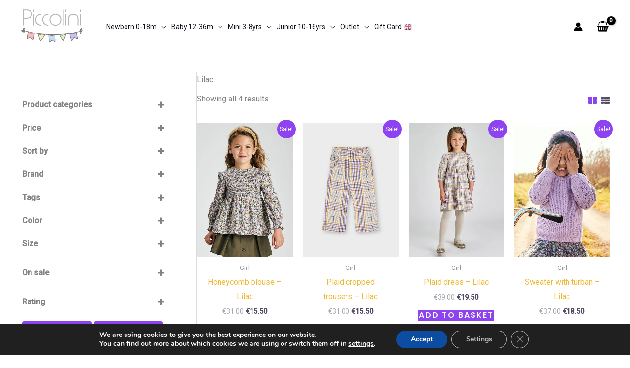

--- FILE ---
content_type: text/html; charset=UTF-8
request_url: https://piccolini.com.cy/color/lilac/
body_size: 73236
content:
<!DOCTYPE html>
<html lang="en-GB">
<head>
<meta charset="UTF-8">
<meta name="viewport" content="width=device-width, initial-scale=1">
	<link rel="profile" href="https://gmpg.org/xfn/11"> 
	<meta name='robots' content='index, follow, max-image-preview:large, max-snippet:-1, max-video-preview:-1' />
<meta name="uri-translation" content="on" /><link rel="alternate" hreflang="en" href="https://piccolini.com.cy/color/lilac/" />
<link rel="alternate" hreflang="el" href="https://piccolini.com.cy/el/color/lilac/" />
<script>window._wca = window._wca || [];</script>

	<!-- This site is optimized with the Yoast SEO plugin v26.8 - https://yoast.com/product/yoast-seo-wordpress/ -->
	<title>Lilac Archives - Piccolini Baby &amp; children&#039;s clothing store</title>
	<link rel="canonical" href="https://piccolini.com.cy/color/lilac/" />
	<meta property="og:locale" content="en_GB" />
	<meta property="og:type" content="article" />
	<meta property="og:title" content="Lilac Archives - Piccolini Baby &amp; children&#039;s clothing store" />
	<meta property="og:description" content="Lilac" />
	<meta property="og:url" content="https://piccolini.com.cy/color/lilac/" />
	<meta property="og:site_name" content="Piccolini Baby &amp; children&#039;s clothing store" />
	<meta name="twitter:card" content="summary_large_image" />
	<script type="application/ld+json" class="yoast-schema-graph">{"@context":"https://schema.org","@graph":[{"@type":"CollectionPage","@id":"https://piccolini.com.cy/color/lilac/","url":"https://piccolini.com.cy/color/lilac/","name":"Lilac Archives - Piccolini Baby &amp; children's clothing store","isPartOf":{"@id":"https://piccolini.com.cy/#website"},"primaryImageOfPage":{"@id":"https://piccolini.com.cy/color/lilac/#primaryimage"},"image":{"@id":"https://piccolini.com.cy/color/lilac/#primaryimage"},"thumbnailUrl":"https://i0.wp.com/piccolini.com.cy/wp-content/uploads/2022/03/106798.jpg?fit=640%2C896&ssl=1","breadcrumb":{"@id":"https://piccolini.com.cy/color/lilac/#breadcrumb"},"inLanguage":"en-GB"},{"@type":"ImageObject","inLanguage":"en-GB","@id":"https://piccolini.com.cy/color/lilac/#primaryimage","url":"https://i0.wp.com/piccolini.com.cy/wp-content/uploads/2022/03/106798.jpg?fit=640%2C896&ssl=1","contentUrl":"https://i0.wp.com/piccolini.com.cy/wp-content/uploads/2022/03/106798.jpg?fit=640%2C896&ssl=1","width":640,"height":896},{"@type":"BreadcrumbList","@id":"https://piccolini.com.cy/color/lilac/#breadcrumb","itemListElement":[{"@type":"ListItem","position":1,"name":"Home","item":"https://piccolini.com.cy/"},{"@type":"ListItem","position":2,"name":"Lilac"}]},{"@type":"WebSite","@id":"https://piccolini.com.cy/#website","url":"https://piccolini.com.cy/","name":"Piccolini Baby &amp; children's clothing store","description":"Piccolini Baby &amp; children's clothing store","publisher":{"@id":"https://piccolini.com.cy/#organization"},"potentialAction":[{"@type":"SearchAction","target":{"@type":"EntryPoint","urlTemplate":"https://piccolini.com.cy/?s={search_term_string}"},"query-input":{"@type":"PropertyValueSpecification","valueRequired":true,"valueName":"search_term_string"}}],"inLanguage":"en-GB"},{"@type":"Organization","@id":"https://piccolini.com.cy/#organization","name":"Piccolini","url":"https://piccolini.com.cy/","logo":{"@type":"ImageObject","inLanguage":"en-GB","@id":"https://piccolini.com.cy/#/schema/logo/image/","url":"https://piccolini.com.cy/wp-content/uploads/2022/03/logo-2.svg","contentUrl":"https://piccolini.com.cy/wp-content/uploads/2022/03/logo-2.svg","width":112,"height":60,"caption":"Piccolini"},"image":{"@id":"https://piccolini.com.cy/#/schema/logo/image/"},"sameAs":["https://facebook.com/piccolini.com.cy/"]}]}</script>
	<!-- / Yoast SEO plugin. -->


<link rel='dns-prefetch' href='//stats.wp.com' />
<link rel='dns-prefetch' href='//capi-automation.s3.us-east-2.amazonaws.com' />
<link rel='dns-prefetch' href='//fonts.googleapis.com' />
<link rel='preconnect' href='//i0.wp.com' />
<link rel='preconnect' href='//c0.wp.com' />
<link rel="alternate" type="application/rss+xml" title="Piccolini Baby &amp; children&#039;s clothing store &raquo; Feed" href="https://piccolini.com.cy/feed/" />
<link rel="alternate" type="application/rss+xml" title="Piccolini Baby &amp; children&#039;s clothing store &raquo; Comments Feed" href="https://piccolini.com.cy/comments/feed/" />
<link rel="alternate" type="application/rss+xml" title="Piccolini Baby &amp; children&#039;s clothing store &raquo; Lilac Color Feed" href="https://piccolini.com.cy/color/lilac/feed/" />
<style id='wp-img-auto-sizes-contain-inline-css'>
img:is([sizes=auto i],[sizes^="auto," i]){contain-intrinsic-size:3000px 1500px}
/*# sourceURL=wp-img-auto-sizes-contain-inline-css */
</style>
<link rel='stylesheet' id='astra-theme-css-css' href='https://piccolini.com.cy/wp-content/themes/astra/assets/css/minified/frontend.min.css?ver=4.11.14' media='all' />
<link rel='stylesheet' id='astra-google-fonts-css' href='https://fonts.googleapis.com/css?family=Roboto%3A400%2C500%7CPoppins%3A600%2C500&#038;display=fallback&#038;ver=4.11.14' media='all' />
<link rel='stylesheet' id='astra-theme-dynamic-css' href='https://piccolini.com.cy/wp-content/uploads/astra/astra-theme-dynamic-css-pa_color-919.css?ver=1769609322' media='all' />
<style id='wp-emoji-styles-inline-css'>

	img.wp-smiley, img.emoji {
		display: inline !important;
		border: none !important;
		box-shadow: none !important;
		height: 1em !important;
		width: 1em !important;
		margin: 0 0.07em !important;
		vertical-align: -0.1em !important;
		background: none !important;
		padding: 0 !important;
	}
/*# sourceURL=wp-emoji-styles-inline-css */
</style>
<link rel='stylesheet' id='wp-block-library-css' href='https://c0.wp.com/c/6.9/wp-includes/css/dist/block-library/style.min.css' media='all' />
<link rel='stylesheet' id='mediaelement-css' href='https://c0.wp.com/c/6.9/wp-includes/js/mediaelement/mediaelementplayer-legacy.min.css' media='all' />
<link rel='stylesheet' id='wp-mediaelement-css' href='https://c0.wp.com/c/6.9/wp-includes/js/mediaelement/wp-mediaelement.min.css' media='all' />
<style id='jetpack-sharing-buttons-style-inline-css'>
.jetpack-sharing-buttons__services-list{display:flex;flex-direction:row;flex-wrap:wrap;gap:0;list-style-type:none;margin:5px;padding:0}.jetpack-sharing-buttons__services-list.has-small-icon-size{font-size:12px}.jetpack-sharing-buttons__services-list.has-normal-icon-size{font-size:16px}.jetpack-sharing-buttons__services-list.has-large-icon-size{font-size:24px}.jetpack-sharing-buttons__services-list.has-huge-icon-size{font-size:36px}@media print{.jetpack-sharing-buttons__services-list{display:none!important}}.editor-styles-wrapper .wp-block-jetpack-sharing-buttons{gap:0;padding-inline-start:0}ul.jetpack-sharing-buttons__services-list.has-background{padding:1.25em 2.375em}
/*# sourceURL=https://piccolini.com.cy/wp-content/plugins/jetpack/_inc/blocks/sharing-buttons/view.css */
</style>
<link rel='stylesheet' id='pwgc-wc-blocks-style-css' href='https://piccolini.com.cy/wp-content/plugins/pw-woocommerce-gift-cards/assets/css/blocks.css?ver=2.29' media='all' />
<style id='global-styles-inline-css'>
:root{--wp--preset--aspect-ratio--square: 1;--wp--preset--aspect-ratio--4-3: 4/3;--wp--preset--aspect-ratio--3-4: 3/4;--wp--preset--aspect-ratio--3-2: 3/2;--wp--preset--aspect-ratio--2-3: 2/3;--wp--preset--aspect-ratio--16-9: 16/9;--wp--preset--aspect-ratio--9-16: 9/16;--wp--preset--color--black: #000000;--wp--preset--color--cyan-bluish-gray: #abb8c3;--wp--preset--color--white: #ffffff;--wp--preset--color--pale-pink: #f78da7;--wp--preset--color--vivid-red: #cf2e2e;--wp--preset--color--luminous-vivid-orange: #ff6900;--wp--preset--color--luminous-vivid-amber: #fcb900;--wp--preset--color--light-green-cyan: #7bdcb5;--wp--preset--color--vivid-green-cyan: #00d084;--wp--preset--color--pale-cyan-blue: #8ed1fc;--wp--preset--color--vivid-cyan-blue: #0693e3;--wp--preset--color--vivid-purple: #9b51e0;--wp--preset--color--ast-global-color-0: var(--ast-global-color-0);--wp--preset--color--ast-global-color-1: var(--ast-global-color-1);--wp--preset--color--ast-global-color-2: var(--ast-global-color-2);--wp--preset--color--ast-global-color-3: var(--ast-global-color-3);--wp--preset--color--ast-global-color-4: var(--ast-global-color-4);--wp--preset--color--ast-global-color-5: var(--ast-global-color-5);--wp--preset--color--ast-global-color-6: var(--ast-global-color-6);--wp--preset--color--ast-global-color-7: var(--ast-global-color-7);--wp--preset--color--ast-global-color-8: var(--ast-global-color-8);--wp--preset--gradient--vivid-cyan-blue-to-vivid-purple: linear-gradient(135deg,rgb(6,147,227) 0%,rgb(155,81,224) 100%);--wp--preset--gradient--light-green-cyan-to-vivid-green-cyan: linear-gradient(135deg,rgb(122,220,180) 0%,rgb(0,208,130) 100%);--wp--preset--gradient--luminous-vivid-amber-to-luminous-vivid-orange: linear-gradient(135deg,rgb(252,185,0) 0%,rgb(255,105,0) 100%);--wp--preset--gradient--luminous-vivid-orange-to-vivid-red: linear-gradient(135deg,rgb(255,105,0) 0%,rgb(207,46,46) 100%);--wp--preset--gradient--very-light-gray-to-cyan-bluish-gray: linear-gradient(135deg,rgb(238,238,238) 0%,rgb(169,184,195) 100%);--wp--preset--gradient--cool-to-warm-spectrum: linear-gradient(135deg,rgb(74,234,220) 0%,rgb(151,120,209) 20%,rgb(207,42,186) 40%,rgb(238,44,130) 60%,rgb(251,105,98) 80%,rgb(254,248,76) 100%);--wp--preset--gradient--blush-light-purple: linear-gradient(135deg,rgb(255,206,236) 0%,rgb(152,150,240) 100%);--wp--preset--gradient--blush-bordeaux: linear-gradient(135deg,rgb(254,205,165) 0%,rgb(254,45,45) 50%,rgb(107,0,62) 100%);--wp--preset--gradient--luminous-dusk: linear-gradient(135deg,rgb(255,203,112) 0%,rgb(199,81,192) 50%,rgb(65,88,208) 100%);--wp--preset--gradient--pale-ocean: linear-gradient(135deg,rgb(255,245,203) 0%,rgb(182,227,212) 50%,rgb(51,167,181) 100%);--wp--preset--gradient--electric-grass: linear-gradient(135deg,rgb(202,248,128) 0%,rgb(113,206,126) 100%);--wp--preset--gradient--midnight: linear-gradient(135deg,rgb(2,3,129) 0%,rgb(40,116,252) 100%);--wp--preset--font-size--small: 13px;--wp--preset--font-size--medium: 20px;--wp--preset--font-size--large: 36px;--wp--preset--font-size--x-large: 42px;--wp--preset--spacing--20: 0.44rem;--wp--preset--spacing--30: 0.67rem;--wp--preset--spacing--40: 1rem;--wp--preset--spacing--50: 1.5rem;--wp--preset--spacing--60: 2.25rem;--wp--preset--spacing--70: 3.38rem;--wp--preset--spacing--80: 5.06rem;--wp--preset--shadow--natural: 6px 6px 9px rgba(0, 0, 0, 0.2);--wp--preset--shadow--deep: 12px 12px 50px rgba(0, 0, 0, 0.4);--wp--preset--shadow--sharp: 6px 6px 0px rgba(0, 0, 0, 0.2);--wp--preset--shadow--outlined: 6px 6px 0px -3px rgb(255, 255, 255), 6px 6px rgb(0, 0, 0);--wp--preset--shadow--crisp: 6px 6px 0px rgb(0, 0, 0);}:root { --wp--style--global--content-size: var(--wp--custom--ast-content-width-size);--wp--style--global--wide-size: var(--wp--custom--ast-wide-width-size); }:where(body) { margin: 0; }.wp-site-blocks > .alignleft { float: left; margin-right: 2em; }.wp-site-blocks > .alignright { float: right; margin-left: 2em; }.wp-site-blocks > .aligncenter { justify-content: center; margin-left: auto; margin-right: auto; }:where(.wp-site-blocks) > * { margin-block-start: 24px; margin-block-end: 0; }:where(.wp-site-blocks) > :first-child { margin-block-start: 0; }:where(.wp-site-blocks) > :last-child { margin-block-end: 0; }:root { --wp--style--block-gap: 24px; }:root :where(.is-layout-flow) > :first-child{margin-block-start: 0;}:root :where(.is-layout-flow) > :last-child{margin-block-end: 0;}:root :where(.is-layout-flow) > *{margin-block-start: 24px;margin-block-end: 0;}:root :where(.is-layout-constrained) > :first-child{margin-block-start: 0;}:root :where(.is-layout-constrained) > :last-child{margin-block-end: 0;}:root :where(.is-layout-constrained) > *{margin-block-start: 24px;margin-block-end: 0;}:root :where(.is-layout-flex){gap: 24px;}:root :where(.is-layout-grid){gap: 24px;}.is-layout-flow > .alignleft{float: left;margin-inline-start: 0;margin-inline-end: 2em;}.is-layout-flow > .alignright{float: right;margin-inline-start: 2em;margin-inline-end: 0;}.is-layout-flow > .aligncenter{margin-left: auto !important;margin-right: auto !important;}.is-layout-constrained > .alignleft{float: left;margin-inline-start: 0;margin-inline-end: 2em;}.is-layout-constrained > .alignright{float: right;margin-inline-start: 2em;margin-inline-end: 0;}.is-layout-constrained > .aligncenter{margin-left: auto !important;margin-right: auto !important;}.is-layout-constrained > :where(:not(.alignleft):not(.alignright):not(.alignfull)){max-width: var(--wp--style--global--content-size);margin-left: auto !important;margin-right: auto !important;}.is-layout-constrained > .alignwide{max-width: var(--wp--style--global--wide-size);}body .is-layout-flex{display: flex;}.is-layout-flex{flex-wrap: wrap;align-items: center;}.is-layout-flex > :is(*, div){margin: 0;}body .is-layout-grid{display: grid;}.is-layout-grid > :is(*, div){margin: 0;}body{padding-top: 0px;padding-right: 0px;padding-bottom: 0px;padding-left: 0px;}a:where(:not(.wp-element-button)){text-decoration: none;}:root :where(.wp-element-button, .wp-block-button__link){background-color: #32373c;border-width: 0;color: #fff;font-family: inherit;font-size: inherit;font-style: inherit;font-weight: inherit;letter-spacing: inherit;line-height: inherit;padding-top: calc(0.667em + 2px);padding-right: calc(1.333em + 2px);padding-bottom: calc(0.667em + 2px);padding-left: calc(1.333em + 2px);text-decoration: none;text-transform: inherit;}.has-black-color{color: var(--wp--preset--color--black) !important;}.has-cyan-bluish-gray-color{color: var(--wp--preset--color--cyan-bluish-gray) !important;}.has-white-color{color: var(--wp--preset--color--white) !important;}.has-pale-pink-color{color: var(--wp--preset--color--pale-pink) !important;}.has-vivid-red-color{color: var(--wp--preset--color--vivid-red) !important;}.has-luminous-vivid-orange-color{color: var(--wp--preset--color--luminous-vivid-orange) !important;}.has-luminous-vivid-amber-color{color: var(--wp--preset--color--luminous-vivid-amber) !important;}.has-light-green-cyan-color{color: var(--wp--preset--color--light-green-cyan) !important;}.has-vivid-green-cyan-color{color: var(--wp--preset--color--vivid-green-cyan) !important;}.has-pale-cyan-blue-color{color: var(--wp--preset--color--pale-cyan-blue) !important;}.has-vivid-cyan-blue-color{color: var(--wp--preset--color--vivid-cyan-blue) !important;}.has-vivid-purple-color{color: var(--wp--preset--color--vivid-purple) !important;}.has-ast-global-color-0-color{color: var(--wp--preset--color--ast-global-color-0) !important;}.has-ast-global-color-1-color{color: var(--wp--preset--color--ast-global-color-1) !important;}.has-ast-global-color-2-color{color: var(--wp--preset--color--ast-global-color-2) !important;}.has-ast-global-color-3-color{color: var(--wp--preset--color--ast-global-color-3) !important;}.has-ast-global-color-4-color{color: var(--wp--preset--color--ast-global-color-4) !important;}.has-ast-global-color-5-color{color: var(--wp--preset--color--ast-global-color-5) !important;}.has-ast-global-color-6-color{color: var(--wp--preset--color--ast-global-color-6) !important;}.has-ast-global-color-7-color{color: var(--wp--preset--color--ast-global-color-7) !important;}.has-ast-global-color-8-color{color: var(--wp--preset--color--ast-global-color-8) !important;}.has-black-background-color{background-color: var(--wp--preset--color--black) !important;}.has-cyan-bluish-gray-background-color{background-color: var(--wp--preset--color--cyan-bluish-gray) !important;}.has-white-background-color{background-color: var(--wp--preset--color--white) !important;}.has-pale-pink-background-color{background-color: var(--wp--preset--color--pale-pink) !important;}.has-vivid-red-background-color{background-color: var(--wp--preset--color--vivid-red) !important;}.has-luminous-vivid-orange-background-color{background-color: var(--wp--preset--color--luminous-vivid-orange) !important;}.has-luminous-vivid-amber-background-color{background-color: var(--wp--preset--color--luminous-vivid-amber) !important;}.has-light-green-cyan-background-color{background-color: var(--wp--preset--color--light-green-cyan) !important;}.has-vivid-green-cyan-background-color{background-color: var(--wp--preset--color--vivid-green-cyan) !important;}.has-pale-cyan-blue-background-color{background-color: var(--wp--preset--color--pale-cyan-blue) !important;}.has-vivid-cyan-blue-background-color{background-color: var(--wp--preset--color--vivid-cyan-blue) !important;}.has-vivid-purple-background-color{background-color: var(--wp--preset--color--vivid-purple) !important;}.has-ast-global-color-0-background-color{background-color: var(--wp--preset--color--ast-global-color-0) !important;}.has-ast-global-color-1-background-color{background-color: var(--wp--preset--color--ast-global-color-1) !important;}.has-ast-global-color-2-background-color{background-color: var(--wp--preset--color--ast-global-color-2) !important;}.has-ast-global-color-3-background-color{background-color: var(--wp--preset--color--ast-global-color-3) !important;}.has-ast-global-color-4-background-color{background-color: var(--wp--preset--color--ast-global-color-4) !important;}.has-ast-global-color-5-background-color{background-color: var(--wp--preset--color--ast-global-color-5) !important;}.has-ast-global-color-6-background-color{background-color: var(--wp--preset--color--ast-global-color-6) !important;}.has-ast-global-color-7-background-color{background-color: var(--wp--preset--color--ast-global-color-7) !important;}.has-ast-global-color-8-background-color{background-color: var(--wp--preset--color--ast-global-color-8) !important;}.has-black-border-color{border-color: var(--wp--preset--color--black) !important;}.has-cyan-bluish-gray-border-color{border-color: var(--wp--preset--color--cyan-bluish-gray) !important;}.has-white-border-color{border-color: var(--wp--preset--color--white) !important;}.has-pale-pink-border-color{border-color: var(--wp--preset--color--pale-pink) !important;}.has-vivid-red-border-color{border-color: var(--wp--preset--color--vivid-red) !important;}.has-luminous-vivid-orange-border-color{border-color: var(--wp--preset--color--luminous-vivid-orange) !important;}.has-luminous-vivid-amber-border-color{border-color: var(--wp--preset--color--luminous-vivid-amber) !important;}.has-light-green-cyan-border-color{border-color: var(--wp--preset--color--light-green-cyan) !important;}.has-vivid-green-cyan-border-color{border-color: var(--wp--preset--color--vivid-green-cyan) !important;}.has-pale-cyan-blue-border-color{border-color: var(--wp--preset--color--pale-cyan-blue) !important;}.has-vivid-cyan-blue-border-color{border-color: var(--wp--preset--color--vivid-cyan-blue) !important;}.has-vivid-purple-border-color{border-color: var(--wp--preset--color--vivid-purple) !important;}.has-ast-global-color-0-border-color{border-color: var(--wp--preset--color--ast-global-color-0) !important;}.has-ast-global-color-1-border-color{border-color: var(--wp--preset--color--ast-global-color-1) !important;}.has-ast-global-color-2-border-color{border-color: var(--wp--preset--color--ast-global-color-2) !important;}.has-ast-global-color-3-border-color{border-color: var(--wp--preset--color--ast-global-color-3) !important;}.has-ast-global-color-4-border-color{border-color: var(--wp--preset--color--ast-global-color-4) !important;}.has-ast-global-color-5-border-color{border-color: var(--wp--preset--color--ast-global-color-5) !important;}.has-ast-global-color-6-border-color{border-color: var(--wp--preset--color--ast-global-color-6) !important;}.has-ast-global-color-7-border-color{border-color: var(--wp--preset--color--ast-global-color-7) !important;}.has-ast-global-color-8-border-color{border-color: var(--wp--preset--color--ast-global-color-8) !important;}.has-vivid-cyan-blue-to-vivid-purple-gradient-background{background: var(--wp--preset--gradient--vivid-cyan-blue-to-vivid-purple) !important;}.has-light-green-cyan-to-vivid-green-cyan-gradient-background{background: var(--wp--preset--gradient--light-green-cyan-to-vivid-green-cyan) !important;}.has-luminous-vivid-amber-to-luminous-vivid-orange-gradient-background{background: var(--wp--preset--gradient--luminous-vivid-amber-to-luminous-vivid-orange) !important;}.has-luminous-vivid-orange-to-vivid-red-gradient-background{background: var(--wp--preset--gradient--luminous-vivid-orange-to-vivid-red) !important;}.has-very-light-gray-to-cyan-bluish-gray-gradient-background{background: var(--wp--preset--gradient--very-light-gray-to-cyan-bluish-gray) !important;}.has-cool-to-warm-spectrum-gradient-background{background: var(--wp--preset--gradient--cool-to-warm-spectrum) !important;}.has-blush-light-purple-gradient-background{background: var(--wp--preset--gradient--blush-light-purple) !important;}.has-blush-bordeaux-gradient-background{background: var(--wp--preset--gradient--blush-bordeaux) !important;}.has-luminous-dusk-gradient-background{background: var(--wp--preset--gradient--luminous-dusk) !important;}.has-pale-ocean-gradient-background{background: var(--wp--preset--gradient--pale-ocean) !important;}.has-electric-grass-gradient-background{background: var(--wp--preset--gradient--electric-grass) !important;}.has-midnight-gradient-background{background: var(--wp--preset--gradient--midnight) !important;}.has-small-font-size{font-size: var(--wp--preset--font-size--small) !important;}.has-medium-font-size{font-size: var(--wp--preset--font-size--medium) !important;}.has-large-font-size{font-size: var(--wp--preset--font-size--large) !important;}.has-x-large-font-size{font-size: var(--wp--preset--font-size--x-large) !important;}
:root :where(.wp-block-pullquote){font-size: 1.5em;line-height: 1.6;}
/*# sourceURL=global-styles-inline-css */
</style>
<link rel='stylesheet' id='woocommerce-layout-css' href='https://piccolini.com.cy/wp-content/themes/astra/assets/css/minified/compatibility/woocommerce/woocommerce-layout.min.css?ver=4.11.14' media='all' />
<style id='woocommerce-layout-inline-css'>

	.infinite-scroll .woocommerce-pagination {
		display: none;
	}
/*# sourceURL=woocommerce-layout-inline-css */
</style>
<link rel='stylesheet' id='woocommerce-smallscreen-css' href='https://piccolini.com.cy/wp-content/themes/astra/assets/css/minified/compatibility/woocommerce/woocommerce-smallscreen.min.css?ver=4.11.14' media='only screen and (max-width: 921px)' />
<link rel='stylesheet' id='woocommerce-general-css' href='https://piccolini.com.cy/wp-content/themes/astra/assets/css/minified/compatibility/woocommerce/woocommerce.min.css?ver=4.11.14' media='all' />
<style id='woocommerce-general-inline-css'>

					.woocommerce-js a.button, .woocommerce button.button, .woocommerce input.button, .woocommerce #respond input#submit {
						font-size: 100%;
						line-height: 1;
						text-decoration: none;
						overflow: visible;
						padding: 0.5em 0.75em;
						font-weight: 700;
						border-radius: 3px;
						color: $secondarytext;
						background-color: $secondary;
						border: 0;
					}
					.woocommerce-js a.button:hover, .woocommerce button.button:hover, .woocommerce input.button:hover, .woocommerce #respond input#submit:hover {
						background-color: #dad8da;
						background-image: none;
						color: #515151;
					}
				#customer_details h3:not(.elementor-widget-woocommerce-checkout-page h3){font-size:1.2rem;padding:20px 0 14px;margin:0 0 20px;border-bottom:1px solid var(--ast-border-color);font-weight:700;}form #order_review_heading:not(.elementor-widget-woocommerce-checkout-page #order_review_heading){border-width:2px 2px 0 2px;border-style:solid;font-size:1.2rem;margin:0;padding:1.5em 1.5em 1em;border-color:var(--ast-border-color);font-weight:700;}.woocommerce-Address h3, .cart-collaterals h2{font-size:1.2rem;padding:.7em 1em;}.woocommerce-cart .cart-collaterals .cart_totals>h2{font-weight:700;}form #order_review:not(.elementor-widget-woocommerce-checkout-page #order_review){padding:0 2em;border-width:0 2px 2px;border-style:solid;border-color:var(--ast-border-color);}ul#shipping_method li:not(.elementor-widget-woocommerce-cart #shipping_method li){margin:0;padding:0.25em 0 0.25em 22px;text-indent:-22px;list-style:none outside;}.woocommerce span.onsale, .wc-block-grid__product .wc-block-grid__product-onsale{background-color:var(--ast-global-color-0);color:#ffffff;}.woocommerce-message, .woocommerce-info{border-top-color:var(--ast-global-color-2);}.woocommerce-message::before,.woocommerce-info::before{color:var(--ast-global-color-2);}.woocommerce ul.products li.product .price, .woocommerce div.product p.price, .woocommerce div.product span.price, .widget_layered_nav_filters ul li.chosen a, .woocommerce-page ul.products li.product .ast-woo-product-category, .wc-layered-nav-rating a{color:var(--ast-global-color-3);}.woocommerce nav.woocommerce-pagination ul,.woocommerce nav.woocommerce-pagination ul li{border-color:var(--ast-global-color-2);}.woocommerce nav.woocommerce-pagination ul li a:focus, .woocommerce nav.woocommerce-pagination ul li a:hover, .woocommerce nav.woocommerce-pagination ul li span.current{background:var(--ast-global-color-2);color:#ffffff;}.woocommerce-MyAccount-navigation-link.is-active a{color:var(--ast-global-color-1);}.woocommerce .widget_price_filter .ui-slider .ui-slider-range, .woocommerce .widget_price_filter .ui-slider .ui-slider-handle{background-color:var(--ast-global-color-2);}.woocommerce .star-rating, .woocommerce .comment-form-rating .stars a, .woocommerce .star-rating::before{color:var(--ast-global-color-3);}.woocommerce div.product .woocommerce-tabs ul.tabs li.active:before,  .woocommerce div.ast-product-tabs-layout-vertical .woocommerce-tabs ul.tabs li:hover::before{background:var(--ast-global-color-2);}.woocommerce .woocommerce-cart-form button[name="update_cart"]:disabled{color:#ffffff;}.woocommerce #content table.cart .button[name="apply_coupon"], .woocommerce-page #content table.cart .button[name="apply_coupon"]{padding:10px 40px;}.woocommerce table.cart td.actions .button, .woocommerce #content table.cart td.actions .button, .woocommerce-page table.cart td.actions .button, .woocommerce-page #content table.cart td.actions .button{line-height:1;border-width:1px;border-style:solid;}.woocommerce ul.products li.product .button, .woocommerce-page ul.products li.product .button{line-height:1.3;}.woocommerce-js a.button, .woocommerce button.button, .woocommerce .woocommerce-message a.button, .woocommerce #respond input#submit.alt, .woocommerce-js a.button.alt, .woocommerce button.button.alt, .woocommerce input.button.alt, .woocommerce input.button,.woocommerce input.button:disabled, .woocommerce input.button:disabled[disabled], .woocommerce input.button:disabled:hover, .woocommerce input.button:disabled[disabled]:hover, .woocommerce #respond input#submit, .woocommerce button.button.alt.disabled, .wc-block-grid__products .wc-block-grid__product .wp-block-button__link, .wc-block-grid__product-onsale{color:#ffffff;border-color:var(--ast-global-color-0);background-color:var(--ast-global-color-0);}.woocommerce-js a.button:hover, .woocommerce button.button:hover, .woocommerce .woocommerce-message a.button:hover,.woocommerce #respond input#submit:hover,.woocommerce #respond input#submit.alt:hover, .woocommerce-js a.button.alt:hover, .woocommerce button.button.alt:hover, .woocommerce input.button.alt:hover, .woocommerce input.button:hover, .woocommerce button.button.alt.disabled:hover, .wc-block-grid__products .wc-block-grid__product .wp-block-button__link:hover{color:#ffffff;border-color:var(--ast-global-color-1);background-color:var(--ast-global-color-1);}.woocommerce-js a.button, .woocommerce button.button, .woocommerce .woocommerce-message a.button, .woocommerce #respond input#submit.alt, .woocommerce-js a.button.alt, .woocommerce button.button.alt, .woocommerce input.button.alt, .woocommerce input.button,.woocommerce-cart table.cart td.actions .button, .woocommerce form.checkout_coupon .button, .woocommerce #respond input#submit, .wc-block-grid__products .wc-block-grid__product .wp-block-button__link{border-top-left-radius:0px;border-top-right-radius:0px;border-bottom-right-radius:0px;border-bottom-left-radius:0px;padding-top:14px;padding-right:34px;padding-bottom:14px;padding-left:34px;}.woocommerce ul.products li.product a, .woocommerce-js a.button:hover, .woocommerce button.button:hover, .woocommerce input.button:hover, .woocommerce #respond input#submit:hover{text-decoration:none;}.woocommerce .up-sells h2, .woocommerce .related.products h2, .woocommerce .woocommerce-tabs h2{font-size:1.5rem;}.woocommerce h2, .woocommerce-account h2{font-size:1.625rem;}.woocommerce ul.product-categories > li ul li:before{content:"\e900";padding:0 5px 0 5px;display:inline-block;font-family:Astra;transform:rotate(-90deg);font-size:0.7rem;}.ast-site-header-cart i.astra-icon:before{font-family:Astra;}.ast-icon-shopping-cart:before{content:"\f07a";}.ast-icon-shopping-bag:before{content:"\f290";}.ast-icon-shopping-basket:before{content:"\f291";}.ast-icon-shopping-cart svg{height:.82em;}.ast-icon-shopping-bag svg{height:1em;width:1em;}.ast-icon-shopping-basket svg{height:1.15em;width:1.2em;}.ast-site-header-cart.ast-menu-cart-outline .ast-addon-cart-wrap, .ast-site-header-cart.ast-menu-cart-fill .ast-addon-cart-wrap {line-height:1;}.ast-site-header-cart.ast-menu-cart-fill i.astra-icon{ font-size:1.1em;}li.woocommerce-custom-menu-item .ast-site-header-cart i.astra-icon:after{ padding-left:2px;}.ast-hfb-header .ast-addon-cart-wrap{ padding:0.4em;}.ast-header-break-point.ast-header-custom-item-outside .ast-woo-header-cart-info-wrap{ display:none;}.ast-site-header-cart i.astra-icon:after{ background:var(--ast-global-color-0);}@media (min-width:545px) and (max-width:921px){.woocommerce.tablet-columns-6 ul.products li.product, .woocommerce-page.tablet-columns-6 ul.products li.product{width:calc(16.66% - 16.66px);}.woocommerce.tablet-columns-5 ul.products li.product, .woocommerce-page.tablet-columns-5 ul.products li.product{width:calc(20% - 16px);}.woocommerce.tablet-columns-4 ul.products li.product, .woocommerce-page.tablet-columns-4 ul.products li.product{width:calc(25% - 15px);}.woocommerce.tablet-columns-3 ul.products li.product, .woocommerce-page.tablet-columns-3 ul.products li.product{width:calc(33.33% - 14px);}.woocommerce.tablet-columns-2 ul.products li.product, .woocommerce-page.tablet-columns-2 ul.products li.product{width:calc(50% - 10px);}.woocommerce.tablet-columns-1 ul.products li.product, .woocommerce-page.tablet-columns-1 ul.products li.product{width:100%;}.woocommerce div.product .related.products ul.products li.product{width:calc(33.33% - 14px);}}@media (min-width:545px) and (max-width:921px){.woocommerce[class*="columns-"].columns-3 > ul.products li.product, .woocommerce[class*="columns-"].columns-4 > ul.products li.product, .woocommerce[class*="columns-"].columns-5 > ul.products li.product, .woocommerce[class*="columns-"].columns-6 > ul.products li.product{width:calc(33.33% - 14px);margin-right:20px;}.woocommerce[class*="columns-"].columns-3 > ul.products li.product:nth-child(3n), .woocommerce[class*="columns-"].columns-4 > ul.products li.product:nth-child(3n), .woocommerce[class*="columns-"].columns-5 > ul.products li.product:nth-child(3n), .woocommerce[class*="columns-"].columns-6 > ul.products li.product:nth-child(3n){margin-right:0;clear:right;}.woocommerce[class*="columns-"].columns-3 > ul.products li.product:nth-child(3n+1), .woocommerce[class*="columns-"].columns-4 > ul.products li.product:nth-child(3n+1), .woocommerce[class*="columns-"].columns-5 > ul.products li.product:nth-child(3n+1), .woocommerce[class*="columns-"].columns-6 > ul.products li.product:nth-child(3n+1){clear:left;}.woocommerce[class*="columns-"] ul.products li.product:nth-child(n), .woocommerce-page[class*="columns-"] ul.products li.product:nth-child(n){margin-right:20px;clear:none;}.woocommerce.tablet-columns-2 ul.products li.product:nth-child(2n), .woocommerce-page.tablet-columns-2 ul.products li.product:nth-child(2n), .woocommerce.tablet-columns-3 ul.products li.product:nth-child(3n), .woocommerce-page.tablet-columns-3 ul.products li.product:nth-child(3n), .woocommerce.tablet-columns-4 ul.products li.product:nth-child(4n), .woocommerce-page.tablet-columns-4 ul.products li.product:nth-child(4n), .woocommerce.tablet-columns-5 ul.products li.product:nth-child(5n), .woocommerce-page.tablet-columns-5 ul.products li.product:nth-child(5n), .woocommerce.tablet-columns-6 ul.products li.product:nth-child(6n), .woocommerce-page.tablet-columns-6 ul.products li.product:nth-child(6n){margin-right:0;clear:right;}.woocommerce.tablet-columns-2 ul.products li.product:nth-child(2n+1), .woocommerce-page.tablet-columns-2 ul.products li.product:nth-child(2n+1), .woocommerce.tablet-columns-3 ul.products li.product:nth-child(3n+1), .woocommerce-page.tablet-columns-3 ul.products li.product:nth-child(3n+1), .woocommerce.tablet-columns-4 ul.products li.product:nth-child(4n+1), .woocommerce-page.tablet-columns-4 ul.products li.product:nth-child(4n+1), .woocommerce.tablet-columns-5 ul.products li.product:nth-child(5n+1), .woocommerce-page.tablet-columns-5 ul.products li.product:nth-child(5n+1), .woocommerce.tablet-columns-6 ul.products li.product:nth-child(6n+1), .woocommerce-page.tablet-columns-6 ul.products li.product:nth-child(6n+1){clear:left;}.woocommerce div.product .related.products ul.products li.product:nth-child(3n), .woocommerce-page.tablet-columns-1 .site-main ul.products li.product{margin-right:0;clear:right;}.woocommerce div.product .related.products ul.products li.product:nth-child(3n+1){clear:left;}}@media (min-width:922px){.woocommerce form.checkout_coupon{width:50%;}.woocommerce #reviews #comments{float:left;}.woocommerce #reviews #review_form_wrapper{float:right;}}@media (max-width:921px){.ast-header-break-point.ast-woocommerce-cart-menu .header-main-layout-1.ast-mobile-header-stack.ast-no-menu-items .ast-site-header-cart, .ast-header-break-point.ast-woocommerce-cart-menu .header-main-layout-3.ast-mobile-header-stack.ast-no-menu-items .ast-site-header-cart{padding-right:0;padding-left:0;}.ast-header-break-point.ast-woocommerce-cart-menu .header-main-layout-1.ast-mobile-header-stack .main-header-bar{text-align:center;}.ast-header-break-point.ast-woocommerce-cart-menu .header-main-layout-1.ast-mobile-header-stack .ast-site-header-cart, .ast-header-break-point.ast-woocommerce-cart-menu .header-main-layout-1.ast-mobile-header-stack .ast-mobile-menu-buttons{display:inline-block;}.ast-header-break-point.ast-woocommerce-cart-menu .header-main-layout-2.ast-mobile-header-inline .site-branding{flex:auto;}.ast-header-break-point.ast-woocommerce-cart-menu .header-main-layout-3.ast-mobile-header-stack .site-branding{flex:0 0 100%;}.ast-header-break-point.ast-woocommerce-cart-menu .header-main-layout-3.ast-mobile-header-stack .main-header-container{display:flex;justify-content:center;}.woocommerce-cart .woocommerce-shipping-calculator .button{width:100%;}.woocommerce div.product div.images, .woocommerce div.product div.summary, .woocommerce #content div.product div.images, .woocommerce #content div.product div.summary, .woocommerce-page div.product div.images, .woocommerce-page div.product div.summary, .woocommerce-page #content div.product div.images, .woocommerce-page #content div.product div.summary{float:none;width:100%;}.woocommerce-cart table.cart td.actions .ast-return-to-shop{display:block;text-align:center;margin-top:1em;}}@media (max-width:544px){.ast-separate-container .ast-woocommerce-container{padding:.54em 1em 1.33333em;}.woocommerce-message, .woocommerce-error, .woocommerce-info{display:flex;flex-wrap:wrap;}.woocommerce-message a.button, .woocommerce-error a.button, .woocommerce-info a.button{order:1;margin-top:.5em;}.woocommerce .woocommerce-ordering, .woocommerce-page .woocommerce-ordering{float:none;margin-bottom:2em;}.woocommerce table.cart td.actions .button, .woocommerce #content table.cart td.actions .button, .woocommerce-page table.cart td.actions .button, .woocommerce-page #content table.cart td.actions .button{padding-left:1em;padding-right:1em;}.woocommerce #content table.cart .button, .woocommerce-page #content table.cart .button{width:100%;}.woocommerce #content table.cart td.actions .coupon, .woocommerce-page #content table.cart td.actions .coupon{float:none;}.woocommerce #content table.cart td.actions .coupon .button, .woocommerce-page #content table.cart td.actions .coupon .button{flex:1;}.woocommerce #content div.product .woocommerce-tabs ul.tabs li a, .woocommerce-page #content div.product .woocommerce-tabs ul.tabs li a{display:block;}.woocommerce ul.products a.button, .woocommerce-page ul.products a.button{padding:0.5em 0.75em;}.woocommerce div.product .related.products ul.products li.product, .woocommerce.mobile-columns-2 ul.products li.product, .woocommerce-page.mobile-columns-2 ul.products li.product{width:calc(50% - 10px);}.woocommerce.mobile-columns-6 ul.products li.product, .woocommerce-page.mobile-columns-6 ul.products li.product{width:calc(16.66% - 16.66px);}.woocommerce.mobile-columns-5 ul.products li.product, .woocommerce-page.mobile-columns-5 ul.products li.product{width:calc(20% - 16px);}.woocommerce.mobile-columns-4 ul.products li.product, .woocommerce-page.mobile-columns-4 ul.products li.product{width:calc(25% - 15px);}.woocommerce.mobile-columns-3 ul.products li.product, .woocommerce-page.mobile-columns-3 ul.products li.product{width:calc(33.33% - 14px);}.woocommerce.mobile-columns-1 ul.products li.product, .woocommerce-page.mobile-columns-1 ul.products li.product{width:100%;}}@media (max-width:544px){.woocommerce ul.products a.button.loading::after, .woocommerce-page ul.products a.button.loading::after{display:inline-block;margin-left:5px;position:initial;}.woocommerce.mobile-columns-1 .site-main ul.products li.product:nth-child(n), .woocommerce-page.mobile-columns-1 .site-main ul.products li.product:nth-child(n){margin-right:0;}.woocommerce #content div.product .woocommerce-tabs ul.tabs li, .woocommerce-page #content div.product .woocommerce-tabs ul.tabs li{display:block;margin-right:0;}.woocommerce[class*="columns-"].columns-3 > ul.products li.product, .woocommerce[class*="columns-"].columns-4 > ul.products li.product, .woocommerce[class*="columns-"].columns-5 > ul.products li.product, .woocommerce[class*="columns-"].columns-6 > ul.products li.product{width:calc(50% - 10px);margin-right:20px;}.woocommerce[class*="columns-"] ul.products li.product:nth-child(n), .woocommerce-page[class*="columns-"] ul.products li.product:nth-child(n){margin-right:20px;clear:none;}.woocommerce-page[class*=columns-].columns-3>ul.products li.product:nth-child(2n), .woocommerce-page[class*=columns-].columns-4>ul.products li.product:nth-child(2n), .woocommerce-page[class*=columns-].columns-5>ul.products li.product:nth-child(2n), .woocommerce-page[class*=columns-].columns-6>ul.products li.product:nth-child(2n), .woocommerce[class*=columns-].columns-3>ul.products li.product:nth-child(2n), .woocommerce[class*=columns-].columns-4>ul.products li.product:nth-child(2n), .woocommerce[class*=columns-].columns-5>ul.products li.product:nth-child(2n), .woocommerce[class*=columns-].columns-6>ul.products li.product:nth-child(2n){margin-right:0;clear:right;}.woocommerce[class*="columns-"].columns-3 > ul.products li.product:nth-child(2n+1), .woocommerce[class*="columns-"].columns-4 > ul.products li.product:nth-child(2n+1), .woocommerce[class*="columns-"].columns-5 > ul.products li.product:nth-child(2n+1), .woocommerce[class*="columns-"].columns-6 > ul.products li.product:nth-child(2n+1){clear:left;}.woocommerce-page[class*=columns-] ul.products li.product:nth-child(n), .woocommerce[class*=columns-] ul.products li.product:nth-child(n){margin-right:20px;clear:none;}.woocommerce.mobile-columns-6 ul.products li.product:nth-child(6n), .woocommerce-page.mobile-columns-6 ul.products li.product:nth-child(6n), .woocommerce.mobile-columns-5 ul.products li.product:nth-child(5n), .woocommerce-page.mobile-columns-5 ul.products li.product:nth-child(5n), .woocommerce.mobile-columns-4 ul.products li.product:nth-child(4n), .woocommerce-page.mobile-columns-4 ul.products li.product:nth-child(4n), .woocommerce.mobile-columns-3 ul.products li.product:nth-child(3n), .woocommerce-page.mobile-columns-3 ul.products li.product:nth-child(3n), .woocommerce.mobile-columns-2 ul.products li.product:nth-child(2n), .woocommerce-page.mobile-columns-2 ul.products li.product:nth-child(2n), .woocommerce div.product .related.products ul.products li.product:nth-child(2n){margin-right:0;clear:right;}.woocommerce.mobile-columns-6 ul.products li.product:nth-child(6n+1), .woocommerce-page.mobile-columns-6 ul.products li.product:nth-child(6n+1), .woocommerce.mobile-columns-5 ul.products li.product:nth-child(5n+1), .woocommerce-page.mobile-columns-5 ul.products li.product:nth-child(5n+1), .woocommerce.mobile-columns-4 ul.products li.product:nth-child(4n+1), .woocommerce-page.mobile-columns-4 ul.products li.product:nth-child(4n+1), .woocommerce.mobile-columns-3 ul.products li.product:nth-child(3n+1), .woocommerce-page.mobile-columns-3 ul.products li.product:nth-child(3n+1), .woocommerce.mobile-columns-2 ul.products li.product:nth-child(2n+1), .woocommerce-page.mobile-columns-2 ul.products li.product:nth-child(2n+1), .woocommerce div.product .related.products ul.products li.product:nth-child(2n+1){clear:left;}}@media (min-width:922px){.ast-woo-shop-archive .site-content > .ast-container{max-width:1240px;}}@media (min-width:922px){.woocommerce #content .ast-woocommerce-container div.product div.images, .woocommerce .ast-woocommerce-container div.product div.images, .woocommerce-page #content .ast-woocommerce-container div.product div.images, .woocommerce-page .ast-woocommerce-container div.product div.images{width:50%;}.woocommerce #content .ast-woocommerce-container div.product div.summary, .woocommerce .ast-woocommerce-container div.product div.summary, .woocommerce-page #content .ast-woocommerce-container div.product div.summary, .woocommerce-page .ast-woocommerce-container div.product div.summary{width:46%;}.woocommerce.woocommerce-checkout form #customer_details.col2-set .col-1, .woocommerce.woocommerce-checkout form #customer_details.col2-set .col-2, .woocommerce-page.woocommerce-checkout form #customer_details.col2-set .col-1, .woocommerce-page.woocommerce-checkout form #customer_details.col2-set .col-2{float:none;width:auto;}}.woocommerce-js a.button , .woocommerce button.button.alt ,.woocommerce-page table.cart td.actions .button, .woocommerce-page #content table.cart td.actions .button , .woocommerce-js a.button.alt ,.woocommerce .woocommerce-message a.button , .ast-site-header-cart .widget_shopping_cart .buttons .button.checkout, .woocommerce button.button.alt.disabled , .wc-block-grid__products .wc-block-grid__product .wp-block-button__link {border:solid;border-top-width:0px;border-right-width:0px;border-left-width:0px;border-bottom-width:0px;border-color:var(--ast-global-color-0);}.woocommerce-js a.button:hover , .woocommerce button.button.alt:hover , .woocommerce-page table.cart td.actions .button:hover, .woocommerce-page #content table.cart td.actions .button:hover, .woocommerce-js a.button.alt:hover ,.woocommerce .woocommerce-message a.button:hover , .ast-site-header-cart .widget_shopping_cart .buttons .button.checkout:hover , .woocommerce button.button.alt.disabled:hover , .wc-block-grid__products .wc-block-grid__product .wp-block-button__link:hover{border-color:var(--ast-global-color-1);}.widget_product_search button{flex:0 0 auto;padding:10px 20px;}@media (min-width:922px){.woocommerce.woocommerce-checkout form #customer_details.col2-set, .woocommerce-page.woocommerce-checkout form #customer_details.col2-set{width:55%;float:left;margin-right:4.347826087%;}.woocommerce.woocommerce-checkout form #order_review, .woocommerce.woocommerce-checkout form #order_review_heading, .woocommerce-page.woocommerce-checkout form #order_review, .woocommerce-page.woocommerce-checkout form #order_review_heading{width:40%;float:right;margin-right:0;clear:right;}}select, .select2-container .select2-selection--single{background-image:url("data:image/svg+xml,%3Csvg class='ast-arrow-svg' xmlns='http://www.w3.org/2000/svg' xmlns:xlink='http://www.w3.org/1999/xlink' version='1.1' x='0px' y='0px' width='26px' height='16.043px' fill='%23584D66' viewBox='57 35.171 26 16.043' enable-background='new 57 35.171 26 16.043' xml:space='preserve' %3E%3Cpath d='M57.5,38.193l12.5,12.5l12.5-12.5l-2.5-2.5l-10,10l-10-10L57.5,38.193z'%3E%3C/path%3E%3C/svg%3E");background-size:.8em;background-repeat:no-repeat;background-position-x:calc( 100% - 10px );background-position-y:center;-webkit-appearance:none;-moz-appearance:none;padding-right:2em;}
					.woocommerce-js .quantity {
						display: inline-flex;
					}

					/* Quantity Plus Minus Button - Placeholder for CLS. */
					.woocommerce .quantity .ast-qty-placeholder {
						cursor: not-allowed;
					}

					.woocommerce-js .quantity + .button.single_add_to_cart_button {
						margin-left: unset;
					}

					.woocommerce-js .quantity .qty {
						width: 2.631em;
						margin-left: 38px;
					}

					.woocommerce-js .quantity .minus,
					.woocommerce-js .quantity .plus {
						width: 38px;
						display: flex;
						justify-content: center;
						background-color: transparent;
						border: 1px solid var(--ast-border-color);
						color: var(--ast-global-color-3);
						align-items: center;
						outline: 0;
						font-weight: 400;
						z-index: 3;
						position: relative;
					}

					.woocommerce-js .quantity .minus {
						border-right-width: 0;
						margin-right: -38px;
					}

					.woocommerce-js .quantity .plus {
						border-left-width: 0;
						margin-right: 6px;
					}

					.woocommerce-js input[type=number] {
						max-width: 58px;
						min-height: 36px;
					}

					.woocommerce-js input[type=number].qty::-webkit-inner-spin-button, .woocommerce input[type=number].qty::-webkit-outer-spin-button {
						-webkit-appearance: none;
					}

					.woocommerce-js input[type=number].qty {
						-webkit-appearance: none;
						-moz-appearance: textfield;
					}

				
						.woocommerce ul.products li.product.desktop-align-center, .woocommerce-page ul.products li.product.desktop-align-center {
							text-align: center;
						}
						.woocommerce ul.products li.product.desktop-align-center .star-rating,
						.woocommerce-page ul.products li.product.desktop-align-center .star-rating {
							margin-left: auto;
							margin-right: auto;
						}
					@media(max-width: 921px){
						.woocommerce ul.products li.product.tablet-align-center, .woocommerce-page ul.products li.product.tablet-align-center {
							text-align: center;
						}
						.woocommerce ul.products li.product.tablet-align-center .star-rating,
						.woocommerce-page ul.products li.product.tablet-align-center .star-rating {
							margin-left: auto;
							margin-right: auto;
						}
					}@media(max-width: 544px){
						.woocommerce ul.products li.product.mobile-align-center, .woocommerce-page ul.products li.product.mobile-align-center {
							text-align: center;
						}
						.woocommerce ul.products li.product.mobile-align-center .star-rating,
						.woocommerce-page ul.products li.product.mobile-align-center .star-rating {
							margin-left: auto;
							margin-right: auto;
						}
					}.woocommerce div.product form.cart .variations tr{display:flex;flex-wrap:wrap;margin-bottom:1em;}.woocommerce div.product form.cart .variations td{width:calc( 100% - 70px );}.woocommerce div.product form.cart .variations td.label, .woocommerce div.product form.cart .variations th.label{width:70px;padding-right:1em;}.ast-woo-active-filter-widget .wc-block-active-filters{display:flex;align-items:self-start;justify-content:space-between;}.ast-woo-active-filter-widget .wc-block-active-filters__clear-all{flex:none;margin-top:2px;}
/*# sourceURL=woocommerce-general-inline-css */
</style>
<style id='woocommerce-inline-inline-css'>
.woocommerce form .form-row .required { visibility: visible; }
/*# sourceURL=woocommerce-inline-inline-css */
</style>
<link rel='stylesheet' id='astra-addon-css-css' href='https://piccolini.com.cy/wp-content/uploads/astra-addon/astra-addon-697171c62fcf84-86030533.css?ver=4.12.1' media='all' />
<link rel='stylesheet' id='astra-addon-dynamic-css' href='https://piccolini.com.cy/wp-content/uploads/astra-addon/astra-addon-dynamic-css-pa_color-919.css?ver=1769609322' media='all' />
<link rel='stylesheet' id='dashicons-css' href='https://c0.wp.com/c/6.9/wp-includes/css/dashicons.min.css' media='all' />
<link rel='stylesheet' id='vi-wpvs-flexslider-single-css' href='https://piccolini.com.cy/wp-content/plugins/woocommerce-product-variations-swatches/assets/css/vi_flexslider.min.css?ver=1.1.2' media='all' />
<link rel='stylesheet' id='vi-wpvs-frontend-style-css' href='https://piccolini.com.cy/wp-content/plugins/woocommerce-product-variations-swatches/assets/css/frontend-style.min.css?ver=1.1.2' media='all' />
<style id='vi-wpvs-frontend-style-inline-css'>
.vi-wpvs-variation-wrap.vi-wpvs-variation-wrap-vi_wpvs_button_design .vi-wpvs-option-wrap{transition: all 30ms ease-in-out;}.vi-wpvs-variation-wrap.vi-wpvs-variation-wrap-vi_wpvs_button_design .vi-wpvs-variation-button-select,.vi-wpvs-variation-wrap.vi-wpvs-variation-wrap-vi_wpvs_button_design .vi-wpvs-option-wrap{padding:10px 20px;font-size:13px;}.vi-wpvs-variation-wrap.vi-wpvs-variation-wrap-vi_wpvs_button_design .vi-wpvs-option-wrap .vi-wpvs-option:not(.vi-wpvs-option-select){border-radius: inherit;}.vi-wpvs-variation-wrap.vi-wpvs-variation-wrap-image.vi-wpvs-variation-wrap-vi_wpvs_button_design .vi-wpvs-option-wrap ,.vi-wpvs-variation-wrap.vi-wpvs-variation-wrap-variation_img.vi-wpvs-variation-wrap-vi_wpvs_button_design .vi-wpvs-option-wrap ,.vi-wpvs-variation-wrap.vi-wpvs-variation-wrap-color.vi-wpvs-variation-wrap-vi_wpvs_button_design .vi-wpvs-option-wrap{width: 48px;height:48px;}.vi-wpvs-variation-wrap.vi-wpvs-variation-wrap-image.vi-wpvs-variation-wrap-vi_wpvs_button_design .vi-wpvs-option-wrap.vi-wpvs-option-wrap-default .vi-wpvs-option,.vi-wpvs-variation-wrap.vi-wpvs-variation-wrap-variation_img.vi-wpvs-variation-wrap-vi_wpvs_button_design .vi-wpvs-option-wrap.vi-wpvs-option-wrap-default .vi-wpvs-option,.vi-wpvs-variation-wrap.vi-wpvs-variation-wrap-color.vi-wpvs-variation-wrap-vi_wpvs_button_design .vi-wpvs-option-wrap.vi-wpvs-option-wrap-default .vi-wpvs-option{width: 46px;height:46px;}.vi-wpvs-variation-wrap.vi-wpvs-variation-wrap-image.vi-wpvs-variation-wrap-vi_wpvs_button_design .vi-wpvs-option-wrap.vi-wpvs-option-wrap-hover .vi-wpvs-option,.vi-wpvs-variation-wrap.vi-wpvs-variation-wrap-variation_img.vi-wpvs-variation-wrap-vi_wpvs_button_design .vi-wpvs-option-wrap.vi-wpvs-option-wrap-hover .vi-wpvs-option,.vi-wpvs-variation-wrap.vi-wpvs-variation-wrap-color.vi-wpvs-variation-wrap-vi_wpvs_button_design .vi-wpvs-option-wrap.vi-wpvs-option-wrap-hover .vi-wpvs-option{width: 46px;height:46px;}.vi-wpvs-variation-wrap.vi-wpvs-variation-wrap-image.vi-wpvs-variation-wrap-vi_wpvs_button_design .vi-wpvs-option-wrap.vi-wpvs-option-wrap-selected .vi-wpvs-option,.vi-wpvs-variation-wrap.vi-wpvs-variation-wrap-variation_img.vi-wpvs-variation-wrap-vi_wpvs_button_design .vi-wpvs-option-wrap.vi-wpvs-option-wrap-selected .vi-wpvs-option,.vi-wpvs-variation-wrap.vi-wpvs-variation-wrap-color.vi-wpvs-variation-wrap-vi_wpvs_button_design .vi-wpvs-option-wrap.vi-wpvs-option-wrap-selected .vi-wpvs-option{width: 46px;height:46px;}.vi-wpvs-variation-wrap.vi-wpvs-variation-wrap-vi_wpvs_button_design .vi-wpvs-option-wrap.vi-wpvs-option-wrap-selected{box-shadow:  0 0 0 1px rgba(33, 33, 33, 1) inset;}.vi-wpvs-variation-wrap.vi-wpvs-variation-wrap-vi_wpvs_button_design .vi-wpvs-variation-wrap-select-wrap .vi-wpvs-option-wrap.vi-wpvs-option-wrap-selected{box-shadow:  0 0 0 1px rgba(33, 33, 33, 1)inset;}.vi-wpvs-variation-wrap.vi-wpvs-variation-wrap-vi_wpvs_button_design .vi-wpvs-option-wrap.vi-wpvs-option-wrap-selected{color:rgba(255, 255, 255, 1);background:rgba(33, 33, 33, 1);}.vi-wpvs-variation-wrap.vi-wpvs-variation-wrap-vi_wpvs_button_design .vi-wpvs-option-wrap.vi-wpvs-option-wrap-selected .vi-wpvs-option{color:rgba(255, 255, 255, 1);}.vi-wpvs-variation-wrap.vi-wpvs-variation-wrap-vi_wpvs_button_design .vi-wpvs-option-wrap.vi-wpvs-option-wrap-hover{box-shadow:  0 0 0 1px rgba(33, 33, 33, 1) inset;}.vi-wpvs-variation-wrap.vi-wpvs-variation-wrap-vi_wpvs_button_design .vi-wpvs-variation-wrap-select-wrap .vi-wpvs-option-wrap.vi-wpvs-option-wrap-hover{box-shadow:  0 0 0 1px rgba(33, 33, 33, 1) inset;}.vi-wpvs-variation-wrap.vi-wpvs-variation-wrap-vi_wpvs_button_design .vi-wpvs-option-wrap.vi-wpvs-option-wrap-hover{color:rgba(255, 255, 255, 1);background:rgba(33, 33, 33, 1);}.vi-wpvs-variation-wrap.vi-wpvs-variation-wrap-vi_wpvs_button_design .vi-wpvs-option-wrap.vi-wpvs-option-wrap-hover .vi-wpvs-option{color:rgba(255, 255, 255, 1);}.vi-wpvs-variation-wrap.vi-wpvs-variation-wrap-vi_wpvs_button_design .vi-wpvs-option-wrap.vi-wpvs-option-wrap-default{box-shadow:  0 0 0 1px #cccccc inset;}.vi-wpvs-variation-wrap.vi-wpvs-variation-wrap-vi_wpvs_button_design .vi-wpvs-variation-wrap-select-wrap .vi-wpvs-option-wrap.vi-wpvs-option-wrap-default{box-shadow:  0 0 0 1px #cccccc ;}.vi-wpvs-variation-wrap.vi-wpvs-variation-wrap-vi_wpvs_button_design .vi-wpvs-option-wrap.vi-wpvs-option-wrap-default{color:rgba(33, 33, 33, 1);background:#ffffff;}.vi-wpvs-variation-wrap.vi-wpvs-variation-wrap-vi_wpvs_button_design .vi-wpvs-option-wrap.vi-wpvs-option-wrap-default .vi-wpvs-option{color:rgba(33, 33, 33, 1);}.vi-wpvs-variation-wrap-wrap[data-swatch_type="image"] .vi-wpvs-variation-wrap-show-attribute-value.vi-wpvs-variation-wrap.vi-wpvs-variation-wrap-vi_wpvs_button_design .vi-wpvs-option-wrap:after,.vi-wpvs-variation-wrap-wrap[data-swatch_type="variation_img"] .vi-wpvs-variation-wrap-show-attribute-value.vi-wpvs-variation-wrap.vi-wpvs-variation-wrap-vi_wpvs_button_design .vi-wpvs-option-wrap:after,.vi-wpvs-variation-wrap-wrap[data-swatch_type="color"] .vi-wpvs-variation-wrap-show-attribute-value.vi-wpvs-variation-wrap.vi-wpvs-variation-wrap-vi_wpvs_button_design .vi-wpvs-option-wrap:after{font-size:1em;bottom:1px;}.vi-wpvs-variation-wrap.vi-wpvs-variation-wrap-vi_wpvs_button_design .vi-wpvs-option-wrap .vi-wpvs-option-tooltip{display: none;}.vi-wpvs-variation-wrap-loop.vi-wpvs-variation-wrap.vi-wpvs-variation-wrap-vi_wpvs_button_design .vi-wpvs-variation-button-select,.vi-wpvs-variation-wrap-loop.vi-wpvs-variation-wrap.vi-wpvs-variation-wrap-vi_wpvs_button_design .vi-wpvs-option-wrap{font-size:8px;}.vi-wpvs-variation-wrap-loop.vi-wpvs-variation-wrap.vi-wpvs-variation-wrap-image.vi-wpvs-variation-wrap-vi_wpvs_button_design .vi-wpvs-option-wrap ,.vi-wpvs-variation-wrap-loop.vi-wpvs-variation-wrap.vi-wpvs-variation-wrap-variation_img.vi-wpvs-variation-wrap-vi_wpvs_button_design .vi-wpvs-option-wrap ,.vi-wpvs-variation-wrap-loop.vi-wpvs-variation-wrap.vi-wpvs-variation-wrap-color.vi-wpvs-variation-wrap-vi_wpvs_button_design .vi-wpvs-option-wrap{width: 31.2px !important;height:31.2px !important;}.vi-wpvs-variation-wrap-loop.vi-wpvs-variation-wrap.vi-wpvs-variation-wrap-image.vi-wpvs-variation-wrap-vi_wpvs_button_design .vi-wpvs-option-wrap.vi-wpvs-option-wrap-default .vi-wpvs-option,.vi-wpvs-variation-wrap-loop.vi-wpvs-variation-wrap.vi-wpvs-variation-wrap-variation_img.vi-wpvs-variation-wrap-vi_wpvs_button_design .vi-wpvs-option-wrap.vi-wpvs-option-wrap-default .vi-wpvs-option,.vi-wpvs-variation-wrap-loop.vi-wpvs-variation-wrap.vi-wpvs-variation-wrap-color.vi-wpvs-variation-wrap-vi_wpvs_button_design .vi-wpvs-option-wrap.vi-wpvs-option-wrap-default .vi-wpvs-option{width: 29.2px;height:29.2px;}.vi-wpvs-variation-wrap-loop.vi-wpvs-variation-wrap.vi-wpvs-variation-wrap-image.vi-wpvs-variation-wrap-vi_wpvs_button_design .vi-wpvs-option-wrap.vi-wpvs-option-wrap-hover .vi-wpvs-option,.vi-wpvs-variation-wrap-loop.vi-wpvs-variation-wrap.vi-wpvs-variation-wrap-variation_img.vi-wpvs-variation-wrap-vi_wpvs_button_design .vi-wpvs-option-wrap.vi-wpvs-option-wrap-hover .vi-wpvs-option,.vi-wpvs-variation-wrap-loop.vi-wpvs-variation-wrap.vi-wpvs-variation-wrap-color.vi-wpvs-variation-wrap-vi_wpvs_button_design .vi-wpvs-option-wrap.vi-wpvs-option-wrap-hover .vi-wpvs-option{width: 29.2px;height:29.2px;}.vi-wpvs-variation-wrap-loop.vi-wpvs-variation-wrap.vi-wpvs-variation-wrap-image.vi-wpvs-variation-wrap-vi_wpvs_button_design .vi-wpvs-option-wrap.vi-wpvs-option-wrap-selected .vi-wpvs-option,.vi-wpvs-variation-wrap-loop.vi-wpvs-variation-wrap.vi-wpvs-variation-wrap-variation_img.vi-wpvs-variation-wrap-vi_wpvs_button_design .vi-wpvs-option-wrap.vi-wpvs-option-wrap-selected .vi-wpvs-option,.vi-wpvs-variation-wrap-loop.vi-wpvs-variation-wrap.vi-wpvs-variation-wrap-color.vi-wpvs-variation-wrap-vi_wpvs_button_design .vi-wpvs-option-wrap.vi-wpvs-option-wrap-selected .vi-wpvs-option{width: 29.2px;height:29.2px;}@media screen and (max-width:600px){.vi-wpvs-variation-wrap.vi-wpvs-variation-wrap-vi_wpvs_button_design .vi-wpvs-variation-button-select,.vi-wpvs-variation-wrap.vi-wpvs-variation-wrap-vi_wpvs_button_design .vi-wpvs-option-wrap{font-size:11px;}.vi-wpvs-variation-wrap.vi-wpvs-variation-wrap-image.vi-wpvs-variation-wrap-vi_wpvs_button_design .vi-wpvs-option-wrap ,.vi-wpvs-variation-wrap.vi-wpvs-variation-wrap-variation_img.vi-wpvs-variation-wrap-vi_wpvs_button_design .vi-wpvs-option-wrap ,.vi-wpvs-variation-wrap.vi-wpvs-variation-wrap-color.vi-wpvs-variation-wrap-vi_wpvs_button_design .vi-wpvs-option-wrap{width: 40.8px;height:40.8px;}.vi-wpvs-variation-wrap.vi-wpvs-variation-wrap-image.vi-wpvs-variation-wrap-vi_wpvs_button_design .vi-wpvs-option-wrap.vi-wpvs-option-wrap-default .vi-wpvs-option,.vi-wpvs-variation-wrap.vi-wpvs-variation-wrap-variation_img.vi-wpvs-variation-wrap-vi_wpvs_button_design .vi-wpvs-option-wrap.vi-wpvs-option-wrap-default .vi-wpvs-option,.vi-wpvs-variation-wrap.vi-wpvs-variation-wrap-color.vi-wpvs-variation-wrap-vi_wpvs_button_design .vi-wpvs-option-wrap.vi-wpvs-option-wrap-default .vi-wpvs-option{width: 32.68px;height:32.68px;}.vi-wpvs-variation-wrap.vi-wpvs-variation-wrap-image.vi-wpvs-variation-wrap-vi_wpvs_button_design .vi-wpvs-option-wrap.vi-wpvs-option-wrap-hover .vi-wpvs-option,.vi-wpvs-variation-wrap.vi-wpvs-variation-wrap-variation_img.vi-wpvs-variation-wrap-vi_wpvs_button_design .vi-wpvs-option-wrap.vi-wpvs-option-wrap-hover .vi-wpvs-option,.vi-wpvs-variation-wrap.vi-wpvs-variation-wrap-color.vi-wpvs-variation-wrap-vi_wpvs_button_design .vi-wpvs-option-wrap.vi-wpvs-option-wrap-hover .vi-wpvs-option{width: 32.68px;height:32.68px;}.vi-wpvs-variation-wrap.vi-wpvs-variation-wrap-image.vi-wpvs-variation-wrap-vi_wpvs_button_design .vi-wpvs-option-wrap.vi-wpvs-option-wrap-selected .vi-wpvs-option,.vi-wpvs-variation-wrap.vi-wpvs-variation-wrap-variation_img.vi-wpvs-variation-wrap-vi_wpvs_button_design .vi-wpvs-option-wrap.vi-wpvs-option-wrap-selected .vi-wpvs-option,.vi-wpvs-variation-wrap.vi-wpvs-variation-wrap-color.vi-wpvs-variation-wrap-vi_wpvs_button_design .vi-wpvs-option-wrap.vi-wpvs-option-wrap-selected .vi-wpvs-option{width: 32.68px;height:32.68px;}}.vi-wpvs-variation-wrap.vi-wpvs-variation-wrap-vi_wpvs_color_design .vi-wpvs-option-wrap{transition: all 30ms ease-in-out;}.vi-wpvs-variation-wrap.vi-wpvs-variation-wrap-vi_wpvs_color_design .vi-wpvs-variation-button-select,.vi-wpvs-variation-wrap.vi-wpvs-variation-wrap-vi_wpvs_color_design .vi-wpvs-option-wrap{height:32px;width:32px;padding:10px;font-size:13px;border-radius:20px;}.vi-wpvs-variation-wrap.vi-wpvs-variation-wrap-vi_wpvs_color_design .vi-wpvs-option-wrap .vi-wpvs-option:not(.vi-wpvs-option-select){border-radius: inherit;}.vi-wpvs-variation-wrap.vi-wpvs-variation-wrap-vi_wpvs_color_design .vi-wpvs-option-wrap.vi-wpvs-option-wrap-selected{}.vi-wpvs-variation-wrap.vi-wpvs-variation-wrap-vi_wpvs_color_design .vi-wpvs-variation-wrap-select-wrap .vi-wpvs-option-wrap.vi-wpvs-option-wrap-selected{}.vi-wpvs-variation-wrap.vi-wpvs-variation-wrap-vi_wpvs_color_design .vi-wpvs-option-wrap.vi-wpvs-option-wrap-selected{background:rgba(0, 0, 0, 0.06);border-radius:20px;}.vi-wpvs-variation-wrap.vi-wpvs-variation-wrap-vi_wpvs_color_design .vi-wpvs-option-wrap.vi-wpvs-option-wrap-hover{}.vi-wpvs-variation-wrap.vi-wpvs-variation-wrap-vi_wpvs_color_design .vi-wpvs-variation-wrap-select-wrap .vi-wpvs-option-wrap.vi-wpvs-option-wrap-hover{}.vi-wpvs-variation-wrap.vi-wpvs-variation-wrap-vi_wpvs_color_design .vi-wpvs-option-wrap.vi-wpvs-option-wrap-hover{background:rgba(0, 0, 0, 0.06);border-radius:20px;}.vi-wpvs-variation-wrap.vi-wpvs-variation-wrap-vi_wpvs_color_design .vi-wpvs-option-wrap.vi-wpvs-option-wrap-default{box-shadow:  0px 4px 2px -2px rgba(238, 238, 238, 1);}.vi-wpvs-variation-wrap.vi-wpvs-variation-wrap-vi_wpvs_color_design .vi-wpvs-variation-wrap-select-wrap .vi-wpvs-option-wrap.vi-wpvs-option-wrap-default{box-shadow:  0px 4px 2px -2px rgba(238, 238, 238, 1);}.vi-wpvs-variation-wrap.vi-wpvs-variation-wrap-vi_wpvs_color_design .vi-wpvs-option-wrap.vi-wpvs-option-wrap-default{background:rgba(0, 0, 0, 0);border-radius:20px;}.vi-wpvs-variation-wrap.vi-wpvs-variation-wrap-vi_wpvs_color_design .vi-wpvs-option-wrap .vi-wpvs-option-tooltip{display: none;}.vi-wpvs-variation-wrap-loop.vi-wpvs-variation-wrap.vi-wpvs-variation-wrap-vi_wpvs_color_design .vi-wpvs-variation-button-select,.vi-wpvs-variation-wrap-loop.vi-wpvs-variation-wrap.vi-wpvs-variation-wrap-vi_wpvs_color_design .vi-wpvs-option-wrap{height:20px;width:20px;font-size:8px;}.vi-wpvs-variation-wrap-loop.vi-wpvs-variation-wrap-slider.vi-wpvs-variation-wrap.vi-wpvs-variation-wrap-vi_wpvs_color_design .vi-wpvs-option-wrap{height:20.8px !important;width:20.8px !important;}.vi-wpvs-variation-wrap-loop.vi-wpvs-variation-wrap.vi-wpvs-variation-wrap-vi_wpvs_color_design .vi-wpvs-option-wrap.vi-wpvs-option-wrap-selected{border-radius:13px;}@media screen and (max-width:600px){.vi-wpvs-variation-wrap.vi-wpvs-variation-wrap-vi_wpvs_color_design .vi-wpvs-variation-button-select,.vi-wpvs-variation-wrap.vi-wpvs-variation-wrap-vi_wpvs_color_design .vi-wpvs-option-wrap{width:27px;height:27px;font-size:11px;}.vi-wpvs-variation-wrap.vi-wpvs-variation-wrap-vi_wpvs_color_design .vi-wpvs-option-wrap.vi-wpvs-option-wrap-selected{border-radius:17px;}}.vi-wpvs-variation-wrap.vi-wpvs-variation-wrap-vi_wpvs_image_design .vi-wpvs-option-wrap{transition: all 30ms ease-in-out;}.vi-wpvs-variation-wrap.vi-wpvs-variation-wrap-vi_wpvs_image_design .vi-wpvs-variation-button-select,.vi-wpvs-variation-wrap.vi-wpvs-variation-wrap-vi_wpvs_image_design .vi-wpvs-option-wrap{height:50px;width:50px;padding:3px;font-size:13px;}.vi-wpvs-variation-wrap.vi-wpvs-variation-wrap-vi_wpvs_image_design .vi-wpvs-option-wrap .vi-wpvs-option:not(.vi-wpvs-option-select){border-radius: inherit;}.vi-wpvs-variation-wrap.vi-wpvs-variation-wrap-image.vi-wpvs-variation-wrap-vi_wpvs_image_design .vi-wpvs-option-wrap.vi-wpvs-option-wrap-default .vi-wpvs-option,.vi-wpvs-variation-wrap.vi-wpvs-variation-wrap-variation_img.vi-wpvs-variation-wrap-vi_wpvs_image_design .vi-wpvs-option-wrap.vi-wpvs-option-wrap-default .vi-wpvs-option,.vi-wpvs-variation-wrap.vi-wpvs-variation-wrap-color.vi-wpvs-variation-wrap-vi_wpvs_image_design .vi-wpvs-option-wrap.vi-wpvs-option-wrap-default .vi-wpvs-option{width: 48px;height:48px;}.vi-wpvs-variation-wrap.vi-wpvs-variation-wrap-image.vi-wpvs-variation-wrap-vi_wpvs_image_design .vi-wpvs-option-wrap.vi-wpvs-option-wrap-hover .vi-wpvs-option,.vi-wpvs-variation-wrap.vi-wpvs-variation-wrap-variation_img.vi-wpvs-variation-wrap-vi_wpvs_image_design .vi-wpvs-option-wrap.vi-wpvs-option-wrap-hover .vi-wpvs-option,.vi-wpvs-variation-wrap.vi-wpvs-variation-wrap-color.vi-wpvs-variation-wrap-vi_wpvs_image_design .vi-wpvs-option-wrap.vi-wpvs-option-wrap-hover .vi-wpvs-option{width: 48px;height:48px;}.vi-wpvs-variation-wrap.vi-wpvs-variation-wrap-image.vi-wpvs-variation-wrap-vi_wpvs_image_design .vi-wpvs-option-wrap.vi-wpvs-option-wrap-selected .vi-wpvs-option,.vi-wpvs-variation-wrap.vi-wpvs-variation-wrap-variation_img.vi-wpvs-variation-wrap-vi_wpvs_image_design .vi-wpvs-option-wrap.vi-wpvs-option-wrap-selected .vi-wpvs-option,.vi-wpvs-variation-wrap.vi-wpvs-variation-wrap-color.vi-wpvs-variation-wrap-vi_wpvs_image_design .vi-wpvs-option-wrap.vi-wpvs-option-wrap-selected .vi-wpvs-option{width: 48px;height:48px;}.vi-wpvs-variation-wrap.vi-wpvs-variation-wrap-vi_wpvs_image_design .vi-wpvs-option-wrap.vi-wpvs-option-wrap-selected{box-shadow:  0 0 0 1px rgba(33, 33, 33, 1) inset;}.vi-wpvs-variation-wrap.vi-wpvs-variation-wrap-vi_wpvs_image_design .vi-wpvs-variation-wrap-select-wrap .vi-wpvs-option-wrap.vi-wpvs-option-wrap-selected{box-shadow:  0 0 0 1px rgba(33, 33, 33, 1)inset;}.vi-wpvs-variation-wrap.vi-wpvs-variation-wrap-vi_wpvs_image_design .vi-wpvs-option-wrap.vi-wpvs-option-wrap-hover{box-shadow:  0 0 0 1px rgba(33, 33, 33, 1) inset;}.vi-wpvs-variation-wrap.vi-wpvs-variation-wrap-vi_wpvs_image_design .vi-wpvs-variation-wrap-select-wrap .vi-wpvs-option-wrap.vi-wpvs-option-wrap-hover{box-shadow:  0 0 0 1px rgba(33, 33, 33, 1) inset;}.vi-wpvs-variation-wrap.vi-wpvs-variation-wrap-vi_wpvs_image_design .vi-wpvs-option-wrap.vi-wpvs-option-wrap-default{box-shadow:  0 0 0 1px rgba(238, 238, 238, 1) inset;}.vi-wpvs-variation-wrap.vi-wpvs-variation-wrap-vi_wpvs_image_design .vi-wpvs-variation-wrap-select-wrap .vi-wpvs-option-wrap.vi-wpvs-option-wrap-default{box-shadow:  0 0 0 1px rgba(238, 238, 238, 1) ;}.vi-wpvs-variation-wrap.vi-wpvs-variation-wrap-vi_wpvs_image_design .vi-wpvs-option-wrap.vi-wpvs-option-wrap-default{background:rgba(255, 255, 255, 1);}.vi-wpvs-variation-wrap-wrap[data-swatch_type="image"] .vi-wpvs-variation-wrap-show-attribute-value.vi-wpvs-variation-wrap.vi-wpvs-variation-wrap-vi_wpvs_image_design .vi-wpvs-option-wrap:after,.vi-wpvs-variation-wrap-wrap[data-swatch_type="variation_img"] .vi-wpvs-variation-wrap-show-attribute-value.vi-wpvs-variation-wrap.vi-wpvs-variation-wrap-vi_wpvs_image_design .vi-wpvs-option-wrap:after,.vi-wpvs-variation-wrap-wrap[data-swatch_type="color"] .vi-wpvs-variation-wrap-show-attribute-value.vi-wpvs-variation-wrap.vi-wpvs-variation-wrap-vi_wpvs_image_design .vi-wpvs-option-wrap:after{font-size:1em;bottom:1px;}.vi-wpvs-variation-wrap.vi-wpvs-variation-wrap-vi_wpvs_image_design .vi-wpvs-option-wrap .vi-wpvs-option-tooltip{display: none;}.vi-wpvs-variation-wrap-loop.vi-wpvs-variation-wrap.vi-wpvs-variation-wrap-vi_wpvs_image_design .vi-wpvs-variation-button-select,.vi-wpvs-variation-wrap-loop.vi-wpvs-variation-wrap.vi-wpvs-variation-wrap-vi_wpvs_image_design .vi-wpvs-option-wrap{height:32px;width:32px;font-size:8px;}.vi-wpvs-variation-wrap-loop.vi-wpvs-variation-wrap-slider.vi-wpvs-variation-wrap.vi-wpvs-variation-wrap-vi_wpvs_image_design .vi-wpvs-option-wrap{height:32.5px !important;width:32.5px !important;}.vi-wpvs-variation-wrap-loop.vi-wpvs-variation-wrap.vi-wpvs-variation-wrap-image.vi-wpvs-variation-wrap-vi_wpvs_image_design .vi-wpvs-option-wrap.vi-wpvs-option-wrap-default .vi-wpvs-option,.vi-wpvs-variation-wrap-loop.vi-wpvs-variation-wrap.vi-wpvs-variation-wrap-variation_img.vi-wpvs-variation-wrap-vi_wpvs_image_design .vi-wpvs-option-wrap.vi-wpvs-option-wrap-default .vi-wpvs-option,.vi-wpvs-variation-wrap-loop.vi-wpvs-variation-wrap.vi-wpvs-variation-wrap-color.vi-wpvs-variation-wrap-vi_wpvs_image_design .vi-wpvs-option-wrap.vi-wpvs-option-wrap-default .vi-wpvs-option{width: 30.5px;height:30.5px;}.vi-wpvs-variation-wrap-loop.vi-wpvs-variation-wrap.vi-wpvs-variation-wrap-image.vi-wpvs-variation-wrap-vi_wpvs_image_design .vi-wpvs-option-wrap.vi-wpvs-option-wrap-hover .vi-wpvs-option,.vi-wpvs-variation-wrap-loop.vi-wpvs-variation-wrap.vi-wpvs-variation-wrap-variation_img.vi-wpvs-variation-wrap-vi_wpvs_image_design .vi-wpvs-option-wrap.vi-wpvs-option-wrap-hover .vi-wpvs-option,.vi-wpvs-variation-wrap-loop.vi-wpvs-variation-wrap.vi-wpvs-variation-wrap-color.vi-wpvs-variation-wrap-vi_wpvs_image_design .vi-wpvs-option-wrap.vi-wpvs-option-wrap-hover .vi-wpvs-option{width: 30.5px;height:30.5px;}.vi-wpvs-variation-wrap-loop.vi-wpvs-variation-wrap.vi-wpvs-variation-wrap-image.vi-wpvs-variation-wrap-vi_wpvs_image_design .vi-wpvs-option-wrap.vi-wpvs-option-wrap-selected .vi-wpvs-option,.vi-wpvs-variation-wrap-loop.vi-wpvs-variation-wrap.vi-wpvs-variation-wrap-variation_img.vi-wpvs-variation-wrap-vi_wpvs_image_design .vi-wpvs-option-wrap.vi-wpvs-option-wrap-selected .vi-wpvs-option,.vi-wpvs-variation-wrap-loop.vi-wpvs-variation-wrap.vi-wpvs-variation-wrap-color.vi-wpvs-variation-wrap-vi_wpvs_image_design .vi-wpvs-option-wrap.vi-wpvs-option-wrap-selected .vi-wpvs-option{width: 30.5px;height:30.5px;}@media screen and (max-width:600px){.vi-wpvs-variation-wrap.vi-wpvs-variation-wrap-vi_wpvs_image_design .vi-wpvs-variation-button-select,.vi-wpvs-variation-wrap.vi-wpvs-variation-wrap-vi_wpvs_image_design .vi-wpvs-option-wrap{width:42px;height:42px;font-size:11px;}.vi-wpvs-variation-wrap.vi-wpvs-variation-wrap-image.vi-wpvs-variation-wrap-vi_wpvs_image_design .vi-wpvs-option-wrap.vi-wpvs-option-wrap-default .vi-wpvs-option,.vi-wpvs-variation-wrap.vi-wpvs-variation-wrap-variation_img.vi-wpvs-variation-wrap-vi_wpvs_image_design .vi-wpvs-option-wrap.vi-wpvs-option-wrap-default .vi-wpvs-option,.vi-wpvs-variation-wrap.vi-wpvs-variation-wrap-color.vi-wpvs-variation-wrap-vi_wpvs_image_design .vi-wpvs-option-wrap.vi-wpvs-option-wrap-default .vi-wpvs-option{width: 40.5px;height:40.5px;}.vi-wpvs-variation-wrap.vi-wpvs-variation-wrap-image.vi-wpvs-variation-wrap-vi_wpvs_image_design .vi-wpvs-option-wrap.vi-wpvs-option-wrap-hover .vi-wpvs-option,.vi-wpvs-variation-wrap.vi-wpvs-variation-wrap-variation_img.vi-wpvs-variation-wrap-vi_wpvs_image_design .vi-wpvs-option-wrap.vi-wpvs-option-wrap-hover .vi-wpvs-option,.vi-wpvs-variation-wrap.vi-wpvs-variation-wrap-color.vi-wpvs-variation-wrap-vi_wpvs_image_design .vi-wpvs-option-wrap.vi-wpvs-option-wrap-hover .vi-wpvs-option{width: 40.5px;height:40.5px;}.vi-wpvs-variation-wrap.vi-wpvs-variation-wrap-image.vi-wpvs-variation-wrap-vi_wpvs_image_design .vi-wpvs-option-wrap.vi-wpvs-option-wrap-selected .vi-wpvs-option,.vi-wpvs-variation-wrap.vi-wpvs-variation-wrap-variation_img.vi-wpvs-variation-wrap-vi_wpvs_image_design .vi-wpvs-option-wrap.vi-wpvs-option-wrap-selected .vi-wpvs-option,.vi-wpvs-variation-wrap.vi-wpvs-variation-wrap-color.vi-wpvs-variation-wrap-vi_wpvs_image_design .vi-wpvs-option-wrap.vi-wpvs-option-wrap-selected .vi-wpvs-option{width: 40.5px;height:40.5px;}}.vi_wpvs_variation_form:not(.vi_wpvs_loop_variation_form) .vi-wpvs-variation-wrap-wrap,.vi_wpvs_variation_form:not(.vi_wpvs_loop_variation_form) .vi-wpvs-variation-wrap-wrap .vi-wpvs-variation-wrap{justify-content: center;text-align: center;}
/*# sourceURL=vi-wpvs-frontend-style-inline-css */
</style>
<link rel='stylesheet' id='elementor-frontend-css' href='https://piccolini.com.cy/wp-content/plugins/elementor/assets/css/frontend.min.css?ver=3.34.3' media='all' />
<link rel='stylesheet' id='eael-general-css' href='https://piccolini.com.cy/wp-content/plugins/essential-addons-for-elementor-lite/assets/front-end/css/view/general.min.css?ver=6.5.9' media='all' />
<link rel='stylesheet' id='moove_gdpr_frontend-css' href='https://piccolini.com.cy/wp-content/plugins/gdpr-cookie-compliance/dist/styles/gdpr-main.css?ver=5.0.9' media='all' />
<style id='moove_gdpr_frontend-inline-css'>
#moove_gdpr_cookie_modal,#moove_gdpr_cookie_info_bar,.gdpr_cookie_settings_shortcode_content{font-family:&#039;Nunito&#039;,sans-serif}#moove_gdpr_save_popup_settings_button{background-color:#373737;color:#fff}#moove_gdpr_save_popup_settings_button:hover{background-color:#000}#moove_gdpr_cookie_info_bar .moove-gdpr-info-bar-container .moove-gdpr-info-bar-content a.mgbutton,#moove_gdpr_cookie_info_bar .moove-gdpr-info-bar-container .moove-gdpr-info-bar-content button.mgbutton{background-color:#0c4da2}#moove_gdpr_cookie_modal .moove-gdpr-modal-content .moove-gdpr-modal-footer-content .moove-gdpr-button-holder a.mgbutton,#moove_gdpr_cookie_modal .moove-gdpr-modal-content .moove-gdpr-modal-footer-content .moove-gdpr-button-holder button.mgbutton,.gdpr_cookie_settings_shortcode_content .gdpr-shr-button.button-green{background-color:#0c4da2;border-color:#0c4da2}#moove_gdpr_cookie_modal .moove-gdpr-modal-content .moove-gdpr-modal-footer-content .moove-gdpr-button-holder a.mgbutton:hover,#moove_gdpr_cookie_modal .moove-gdpr-modal-content .moove-gdpr-modal-footer-content .moove-gdpr-button-holder button.mgbutton:hover,.gdpr_cookie_settings_shortcode_content .gdpr-shr-button.button-green:hover{background-color:#fff;color:#0c4da2}#moove_gdpr_cookie_modal .moove-gdpr-modal-content .moove-gdpr-modal-close i,#moove_gdpr_cookie_modal .moove-gdpr-modal-content .moove-gdpr-modal-close span.gdpr-icon{background-color:#0c4da2;border:1px solid #0c4da2}#moove_gdpr_cookie_info_bar span.moove-gdpr-infobar-allow-all.focus-g,#moove_gdpr_cookie_info_bar span.moove-gdpr-infobar-allow-all:focus,#moove_gdpr_cookie_info_bar button.moove-gdpr-infobar-allow-all.focus-g,#moove_gdpr_cookie_info_bar button.moove-gdpr-infobar-allow-all:focus,#moove_gdpr_cookie_info_bar span.moove-gdpr-infobar-reject-btn.focus-g,#moove_gdpr_cookie_info_bar span.moove-gdpr-infobar-reject-btn:focus,#moove_gdpr_cookie_info_bar button.moove-gdpr-infobar-reject-btn.focus-g,#moove_gdpr_cookie_info_bar button.moove-gdpr-infobar-reject-btn:focus,#moove_gdpr_cookie_info_bar span.change-settings-button.focus-g,#moove_gdpr_cookie_info_bar span.change-settings-button:focus,#moove_gdpr_cookie_info_bar button.change-settings-button.focus-g,#moove_gdpr_cookie_info_bar button.change-settings-button:focus{-webkit-box-shadow:0 0 1px 3px #0c4da2;-moz-box-shadow:0 0 1px 3px #0c4da2;box-shadow:0 0 1px 3px #0c4da2}#moove_gdpr_cookie_modal .moove-gdpr-modal-content .moove-gdpr-modal-close i:hover,#moove_gdpr_cookie_modal .moove-gdpr-modal-content .moove-gdpr-modal-close span.gdpr-icon:hover,#moove_gdpr_cookie_info_bar span[data-href]>u.change-settings-button{color:#0c4da2}#moove_gdpr_cookie_modal .moove-gdpr-modal-content .moove-gdpr-modal-left-content #moove-gdpr-menu li.menu-item-selected a span.gdpr-icon,#moove_gdpr_cookie_modal .moove-gdpr-modal-content .moove-gdpr-modal-left-content #moove-gdpr-menu li.menu-item-selected button span.gdpr-icon{color:inherit}#moove_gdpr_cookie_modal .moove-gdpr-modal-content .moove-gdpr-modal-left-content #moove-gdpr-menu li a span.gdpr-icon,#moove_gdpr_cookie_modal .moove-gdpr-modal-content .moove-gdpr-modal-left-content #moove-gdpr-menu li button span.gdpr-icon{color:inherit}#moove_gdpr_cookie_modal .gdpr-acc-link{line-height:0;font-size:0;color:transparent;position:absolute}#moove_gdpr_cookie_modal .moove-gdpr-modal-content .moove-gdpr-modal-close:hover i,#moove_gdpr_cookie_modal .moove-gdpr-modal-content .moove-gdpr-modal-left-content #moove-gdpr-menu li a,#moove_gdpr_cookie_modal .moove-gdpr-modal-content .moove-gdpr-modal-left-content #moove-gdpr-menu li button,#moove_gdpr_cookie_modal .moove-gdpr-modal-content .moove-gdpr-modal-left-content #moove-gdpr-menu li button i,#moove_gdpr_cookie_modal .moove-gdpr-modal-content .moove-gdpr-modal-left-content #moove-gdpr-menu li a i,#moove_gdpr_cookie_modal .moove-gdpr-modal-content .moove-gdpr-tab-main .moove-gdpr-tab-main-content a:hover,#moove_gdpr_cookie_info_bar.moove-gdpr-dark-scheme .moove-gdpr-info-bar-container .moove-gdpr-info-bar-content a.mgbutton:hover,#moove_gdpr_cookie_info_bar.moove-gdpr-dark-scheme .moove-gdpr-info-bar-container .moove-gdpr-info-bar-content button.mgbutton:hover,#moove_gdpr_cookie_info_bar.moove-gdpr-dark-scheme .moove-gdpr-info-bar-container .moove-gdpr-info-bar-content a:hover,#moove_gdpr_cookie_info_bar.moove-gdpr-dark-scheme .moove-gdpr-info-bar-container .moove-gdpr-info-bar-content button:hover,#moove_gdpr_cookie_info_bar.moove-gdpr-dark-scheme .moove-gdpr-info-bar-container .moove-gdpr-info-bar-content span.change-settings-button:hover,#moove_gdpr_cookie_info_bar.moove-gdpr-dark-scheme .moove-gdpr-info-bar-container .moove-gdpr-info-bar-content button.change-settings-button:hover,#moove_gdpr_cookie_info_bar.moove-gdpr-dark-scheme .moove-gdpr-info-bar-container .moove-gdpr-info-bar-content u.change-settings-button:hover,#moove_gdpr_cookie_info_bar span[data-href]>u.change-settings-button,#moove_gdpr_cookie_info_bar.moove-gdpr-dark-scheme .moove-gdpr-info-bar-container .moove-gdpr-info-bar-content a.mgbutton.focus-g,#moove_gdpr_cookie_info_bar.moove-gdpr-dark-scheme .moove-gdpr-info-bar-container .moove-gdpr-info-bar-content button.mgbutton.focus-g,#moove_gdpr_cookie_info_bar.moove-gdpr-dark-scheme .moove-gdpr-info-bar-container .moove-gdpr-info-bar-content a.focus-g,#moove_gdpr_cookie_info_bar.moove-gdpr-dark-scheme .moove-gdpr-info-bar-container .moove-gdpr-info-bar-content button.focus-g,#moove_gdpr_cookie_info_bar.moove-gdpr-dark-scheme .moove-gdpr-info-bar-container .moove-gdpr-info-bar-content a.mgbutton:focus,#moove_gdpr_cookie_info_bar.moove-gdpr-dark-scheme .moove-gdpr-info-bar-container .moove-gdpr-info-bar-content button.mgbutton:focus,#moove_gdpr_cookie_info_bar.moove-gdpr-dark-scheme .moove-gdpr-info-bar-container .moove-gdpr-info-bar-content a:focus,#moove_gdpr_cookie_info_bar.moove-gdpr-dark-scheme .moove-gdpr-info-bar-container .moove-gdpr-info-bar-content button:focus,#moove_gdpr_cookie_info_bar.moove-gdpr-dark-scheme .moove-gdpr-info-bar-container .moove-gdpr-info-bar-content span.change-settings-button.focus-g,span.change-settings-button:focus,button.change-settings-button.focus-g,button.change-settings-button:focus,#moove_gdpr_cookie_info_bar.moove-gdpr-dark-scheme .moove-gdpr-info-bar-container .moove-gdpr-info-bar-content u.change-settings-button.focus-g,#moove_gdpr_cookie_info_bar.moove-gdpr-dark-scheme .moove-gdpr-info-bar-container .moove-gdpr-info-bar-content u.change-settings-button:focus{color:#0c4da2}#moove_gdpr_cookie_modal .moove-gdpr-branding.focus-g span,#moove_gdpr_cookie_modal .moove-gdpr-modal-content .moove-gdpr-tab-main a.focus-g,#moove_gdpr_cookie_modal .moove-gdpr-modal-content .moove-gdpr-tab-main .gdpr-cd-details-toggle.focus-g{color:#0c4da2}#moove_gdpr_cookie_modal.gdpr_lightbox-hide{display:none}
/*# sourceURL=moove_gdpr_frontend-inline-css */
</style>
<script src="https://c0.wp.com/c/6.9/wp-includes/js/jquery/jquery.min.js" id="jquery-core-js"></script>
<script src="https://c0.wp.com/c/6.9/wp-includes/js/jquery/jquery-migrate.min.js" id="jquery-migrate-js"></script>
<script id="jquery-js-after">
if (typeof (window.wpfReadyList) == "undefined") {
			var v = jQuery.fn.jquery;
			if (v && parseInt(v) >= 3 && window.self === window.top) {
				var readyList=[];
				window.originalReadyMethod = jQuery.fn.ready;
				jQuery.fn.ready = function(){
					if(arguments.length && arguments.length > 0 && typeof arguments[0] === "function") {
						readyList.push({"c": this, "a": arguments});
					}
					return window.originalReadyMethod.apply( this, arguments );
				};
				window.wpfReadyList = readyList;
			}}
//# sourceURL=jquery-js-after
</script>
<script src="https://c0.wp.com/p/woocommerce/10.4.3/assets/js/jquery-blockui/jquery.blockUI.min.js" id="wc-jquery-blockui-js" data-wp-strategy="defer"></script>
<script src="https://c0.wp.com/p/woocommerce/10.4.3/assets/js/js-cookie/js.cookie.min.js" id="wc-js-cookie-js" defer data-wp-strategy="defer"></script>
<script id="woocommerce-js-extra">
var woocommerce_params = {"ajax_url":"/wp-admin/admin-ajax.php","wc_ajax_url":"/?wc-ajax=%%endpoint%%","i18n_password_show":"Show password","i18n_password_hide":"Hide password"};
//# sourceURL=woocommerce-js-extra
</script>
<script src="https://c0.wp.com/p/woocommerce/10.4.3/assets/js/frontend/woocommerce.min.js" id="woocommerce-js" defer data-wp-strategy="defer"></script>
<script src="https://stats.wp.com/s-202605.js" id="woocommerce-analytics-js" defer data-wp-strategy="defer"></script>
<script src="https://c0.wp.com/p/woocommerce/10.4.3/assets/js/flexslider/jquery.flexslider.min.js" id="wc-flexslider-js" defer data-wp-strategy="defer"></script>
<link rel="https://api.w.org/" href="https://piccolini.com.cy/wp-json/" /><link rel="EditURI" type="application/rsd+xml" title="RSD" href="https://piccolini.com.cy/xmlrpc.php?rsd" />
<meta name="generator" content="WordPress 6.9" />
<meta name="generator" content="WooCommerce 10.4.3" />
	<style>img#wpstats{display:none}</style>
			<noscript><style>.woocommerce-product-gallery{ opacity: 1 !important; }</style></noscript>
	<meta name="generator" content="Elementor 3.34.3; features: additional_custom_breakpoints; settings: css_print_method-external, google_font-enabled, font_display-auto">
<style>.recentcomments a{display:inline !important;padding:0 !important;margin:0 !important;}</style>			<script  type="text/javascript">
				!function(f,b,e,v,n,t,s){if(f.fbq)return;n=f.fbq=function(){n.callMethod?
					n.callMethod.apply(n,arguments):n.queue.push(arguments)};if(!f._fbq)f._fbq=n;
					n.push=n;n.loaded=!0;n.version='2.0';n.queue=[];t=b.createElement(e);t.async=!0;
					t.src=v;s=b.getElementsByTagName(e)[0];s.parentNode.insertBefore(t,s)}(window,
					document,'script','https://connect.facebook.net/en_US/fbevents.js');
			</script>
			<!-- WooCommerce Facebook Integration Begin -->
			<script  type="text/javascript">

				fbq('init', '506434937498913', {}, {
    "agent": "woocommerce_6-10.4.3-3.5.15"
});

				document.addEventListener( 'DOMContentLoaded', function() {
					// Insert placeholder for events injected when a product is added to the cart through AJAX.
					document.body.insertAdjacentHTML( 'beforeend', '<div class=\"wc-facebook-pixel-event-placeholder\"></div>' );
				}, false );

			</script>
			<!-- WooCommerce Facebook Integration End -->
						<style>
				.e-con.e-parent:nth-of-type(n+4):not(.e-lazyloaded):not(.e-no-lazyload),
				.e-con.e-parent:nth-of-type(n+4):not(.e-lazyloaded):not(.e-no-lazyload) * {
					background-image: none !important;
				}
				@media screen and (max-height: 1024px) {
					.e-con.e-parent:nth-of-type(n+3):not(.e-lazyloaded):not(.e-no-lazyload),
					.e-con.e-parent:nth-of-type(n+3):not(.e-lazyloaded):not(.e-no-lazyload) * {
						background-image: none !important;
					}
				}
				@media screen and (max-height: 640px) {
					.e-con.e-parent:nth-of-type(n+2):not(.e-lazyloaded):not(.e-no-lazyload),
					.e-con.e-parent:nth-of-type(n+2):not(.e-lazyloaded):not(.e-no-lazyload) * {
						background-image: none !important;
					}
				}
			</style>
			<link rel="icon" href="https://piccolini.com.cy/wp-content/uploads/2022/03/logo-2.svg" sizes="32x32" />
<link rel="icon" href="https://piccolini.com.cy/wp-content/uploads/2022/03/logo-2.svg" sizes="192x192" />
<link rel="apple-touch-icon" href="https://piccolini.com.cy/wp-content/uploads/2022/03/logo-2.svg" />
<meta name="msapplication-TileImage" content="https://piccolini.com.cy/wp-content/uploads/2022/03/logo-2.svg" />
</head>

<body  class="archive tax-pa_color term-lilac term-919 wp-custom-logo wp-embed-responsive wp-theme-astra theme-astra woocommerce woocommerce-page woocommerce-no-js rtwpvg ast-desktop ast-plain-container ast-left-sidebar astra-4.11.14 ast-mobile-inherit-site-logo columns-4 tablet-columns-3 mobile-columns-2 ast-woo-shop-archive ast-woocommerce-cart-menu ast-replace-site-logo-transparent ast-inherit-site-logo-transparent ast-hfb-header ast-full-width-primary-header ast-full-width-layout ast-inherit-site-logo-sticky ast-primary-sticky-enabled ast-default-shop-page-grid-style ast-force-short-desc-listview-display ast-woocommerce-pagination-square elementor-default elementor-kit-5 astra-addon-4.12.1">

<a
	class="skip-link screen-reader-text"
	href="#content">
		Skip to content</a>

<div
class="hfeed site" id="page">
			<header
		class="site-header ast-primary-submenu-animation-fade header-main-layout-1 ast-primary-menu-enabled ast-logo-title-inline ast-builder-menu-toggle-icon ast-mobile-header-inline" id="masthead" itemtype="https://schema.org/WPHeader" itemscope="itemscope" itemid="#masthead"		>
			<div id="ast-desktop-header" data-toggle-type="dropdown">
		<div class="ast-above-header-wrap  ">
		<div class="ast-above-header-bar ast-above-header  site-header-focus-item" data-section="section-above-header-builder">
						<div class="site-above-header-wrap ast-builder-grid-row-container site-header-focus-item ast-container" data-section="section-above-header-builder">
				<div class="ast-builder-grid-row ast-builder-grid-row-has-sides ast-builder-grid-row-no-center">
											<div class="site-header-above-section-left site-header-section ast-flex site-header-section-left">
									<div class="ast-builder-layout-element ast-flex site-header-focus-item" data-section="title_tagline">
							<div
				class="site-branding ast-site-identity" itemtype="https://schema.org/Organization" itemscope="itemscope"				>
					<span class="site-logo-img"><a href="https://piccolini.com.cy/" class="custom-logo-link" rel="home"><img width="112" height="60" src="https://piccolini.com.cy/wp-content/uploads/2022/03/logo.svg" class="custom-logo" alt="Piccolini Baby &amp; children&#8217;s clothing store" decoding="async" /></a></span>				</div>
			<!-- .site-branding -->
					</div>
				<div class="ast-builder-menu-1 ast-builder-menu ast-flex ast-builder-menu-1-focus-item ast-builder-layout-element site-header-focus-item" data-section="section-hb-menu-1">
			<div class="ast-main-header-bar-alignment"><div class="main-header-bar-navigation"><nav class="site-navigation ast-flex-grow-1 navigation-accessibility site-header-focus-item" id="primary-site-navigation-desktop" aria-label="Primary Site Navigation" itemtype="https://schema.org/SiteNavigationElement" itemscope="itemscope"><div class="main-navigation ast-inline-flex"><ul id="ast-hf-menu-1" class="main-header-menu ast-menu-shadow ast-nav-menu ast-flex  submenu-with-border astra-menu-animation-fade  ast-menu-hover-style-underline  stack-on-mobile ast-mega-menu-enabled"><li id="menu-item-131543" class="menu-item menu-item-type-taxonomy menu-item-object-product_cat menu-item-has-children menu-item-131543"><a aria-expanded="false" href="https://piccolini.com.cy/product-category/newborn/" class="menu-link"><span class="ast-icon icon-arrow"></span><span class="menu-text">Newborn 0-18m</span><span role="application" class="dropdown-menu-toggle ast-header-navigation-arrow" tabindex="0" aria-expanded="false" aria-label="Menu Toggle"  ><span class="ast-icon icon-arrow"></span></span></a><button class="ast-menu-toggle" aria-expanded="false" aria-label="Toggle menu"><span class="screen-reader-text">Menu Toggle</span><span class="ast-icon icon-arrow"></span></button>
<ul class="sub-menu">
	<li id="menu-item-131544" class="menu-item menu-item-type-taxonomy menu-item-object-product_cat menu-item-131544"><a href="https://piccolini.com.cy/product-category/newborn/newborn-boy/" class="menu-link"><span class="ast-icon icon-arrow"></span><span class="menu-text">Newborn Boy</span></a></li>	<li id="menu-item-131545" class="menu-item menu-item-type-taxonomy menu-item-object-product_cat menu-item-131545"><a href="https://piccolini.com.cy/product-category/newborn/newborn-girl/" class="menu-link"><span class="ast-icon icon-arrow"></span><span class="menu-text">Newborn Girl</span></a></li></ul>
</li><li id="menu-item-128323" class="menu-item menu-item-type-taxonomy menu-item-object-product_cat menu-item-has-children menu-item-128323"><a aria-expanded="false" href="https://piccolini.com.cy/product-category/baby/" class="menu-link"><span class="ast-icon icon-arrow"></span><span class="menu-text">Baby 12-36m</span><span role="application" class="dropdown-menu-toggle ast-header-navigation-arrow" tabindex="0" aria-expanded="false" aria-label="Menu Toggle"  ><span class="ast-icon icon-arrow"></span></span></a><button class="ast-menu-toggle" aria-expanded="false" aria-label="Toggle menu"><span class="screen-reader-text">Menu Toggle</span><span class="ast-icon icon-arrow"></span></button>
<ul class="sub-menu">
	<li id="menu-item-131539" class="menu-item menu-item-type-taxonomy menu-item-object-product_cat menu-item-131539"><a href="https://piccolini.com.cy/product-category/baby/baby-boy/" class="menu-link"><span class="ast-icon icon-arrow"></span><span class="menu-text">Boy</span></a></li>	<li id="menu-item-131540" class="menu-item menu-item-type-taxonomy menu-item-object-product_cat menu-item-131540"><a href="https://piccolini.com.cy/product-category/baby/baby-girl/" class="menu-link"><span class="ast-icon icon-arrow"></span><span class="menu-text">Girl</span></a></li></ul>
</li><li id="menu-item-131535" class="menu-item menu-item-type-taxonomy menu-item-object-product_cat menu-item-has-children menu-item-131535"><a aria-expanded="false" href="https://piccolini.com.cy/product-category/mini/" class="menu-link"><span class="ast-icon icon-arrow"></span><span class="menu-text">Mini 3-8yrs</span><span role="application" class="dropdown-menu-toggle ast-header-navigation-arrow" tabindex="0" aria-expanded="false" aria-label="Menu Toggle"  ><span class="ast-icon icon-arrow"></span></span></a><button class="ast-menu-toggle" aria-expanded="false" aria-label="Toggle menu"><span class="screen-reader-text">Menu Toggle</span><span class="ast-icon icon-arrow"></span></button>
<ul class="sub-menu">
	<li id="menu-item-131536" class="menu-item menu-item-type-taxonomy menu-item-object-product_cat menu-item-131536"><a href="https://piccolini.com.cy/product-category/mini/mini-boy/" class="menu-link"><span class="ast-icon icon-arrow"></span><span class="menu-text">Boy</span></a></li>	<li id="menu-item-131537" class="menu-item menu-item-type-taxonomy menu-item-object-product_cat menu-item-131537"><a href="https://piccolini.com.cy/product-category/mini/mini-girl/" class="menu-link"><span class="ast-icon icon-arrow"></span><span class="menu-text">Girl</span></a></li></ul>
</li><li id="menu-item-131532" class="menu-item menu-item-type-taxonomy menu-item-object-product_cat menu-item-has-children menu-item-131532"><a aria-expanded="false" href="https://piccolini.com.cy/product-category/junior/" class="menu-link"><span class="ast-icon icon-arrow"></span><span class="menu-text">Junior 10-16yrs</span><span role="application" class="dropdown-menu-toggle ast-header-navigation-arrow" tabindex="0" aria-expanded="false" aria-label="Menu Toggle"  ><span class="ast-icon icon-arrow"></span></span></a><button class="ast-menu-toggle" aria-expanded="false" aria-label="Toggle menu"><span class="screen-reader-text">Menu Toggle</span><span class="ast-icon icon-arrow"></span></button>
<ul class="sub-menu">
	<li id="menu-item-131533" class="menu-item menu-item-type-taxonomy menu-item-object-product_cat menu-item-131533"><a href="https://piccolini.com.cy/product-category/junior/junior-boy/" class="menu-link"><span class="ast-icon icon-arrow"></span><span class="menu-text">Boy</span></a></li>	<li id="menu-item-131534" class="menu-item menu-item-type-taxonomy menu-item-object-product_cat menu-item-131534"><a href="https://piccolini.com.cy/product-category/junior/junior-girl/" class="menu-link"><span class="ast-icon icon-arrow"></span><span class="menu-text">Girl</span></a></li></ul>
</li><li id="menu-item-128336" class="menu-item menu-item-type-custom menu-item-object-custom menu-item-has-children menu-item-128336"><a aria-expanded="false" href="#" class="menu-link"><span class="ast-icon icon-arrow"></span><span class="menu-text">Outlet</span><span role="application" class="dropdown-menu-toggle ast-header-navigation-arrow" tabindex="0" aria-expanded="false" aria-label="Menu Toggle"  ><span class="ast-icon icon-arrow"></span></span></a><button class="ast-menu-toggle" aria-expanded="false" aria-label="Toggle menu"><span class="screen-reader-text">Menu Toggle</span><span class="ast-icon icon-arrow"></span></button>
<ul class="sub-menu">
	<li id="menu-item-128330" class="menu-item menu-item-type-taxonomy menu-item-object-product_cat menu-item-has-children menu-item-128330"><a aria-expanded="false" href="https://piccolini.com.cy/product-category/newborn-outlet-summer/" class="menu-link"><span class="ast-icon icon-arrow"></span><span class="menu-text">Newborn Outlet Summer</span><span role="application" class="dropdown-menu-toggle ast-header-navigation-arrow" tabindex="0" aria-expanded="false" aria-label="Menu Toggle"  ><span class="ast-icon icon-arrow"></span></span></a><button class="ast-menu-toggle" aria-expanded="false" aria-label="Toggle menu"><span class="screen-reader-text">Menu Toggle</span><span class="ast-icon icon-arrow"></span></button>
	<ul class="sub-menu">
		<li id="menu-item-131564" class="menu-item menu-item-type-taxonomy menu-item-object-product_cat menu-item-131564"><a href="https://piccolini.com.cy/product-category/newborn-outlet-summer/newborn-outlet-summer-boy/" class="menu-link"><span class="ast-icon icon-arrow"></span><span class="menu-text">Boy</span></a></li>		<li id="menu-item-131565" class="menu-item menu-item-type-taxonomy menu-item-object-product_cat menu-item-131565"><a href="https://piccolini.com.cy/product-category/newborn-outlet-summer/newborn-outlet-summer-girl/" class="menu-link"><span class="ast-icon icon-arrow"></span><span class="menu-text">Newborn Outlet Summer Girl</span></a></li>		<li id="menu-item-131566" class="menu-item menu-item-type-taxonomy menu-item-object-product_cat menu-item-131566"><a href="https://piccolini.com.cy/product-category/newborn-outlet-summer/newborn-outlet-summer-unisex/" class="menu-link"><span class="ast-icon icon-arrow"></span><span class="menu-text">Unisex</span></a></li>	</ul>
</li>	<li id="menu-item-128328" class="menu-item menu-item-type-taxonomy menu-item-object-product_cat menu-item-has-children menu-item-128328"><a aria-expanded="false" href="https://piccolini.com.cy/product-category/baby-outlet-summer/" class="menu-link"><span class="ast-icon icon-arrow"></span><span class="menu-text">Baby Outlet Summer</span><span role="application" class="dropdown-menu-toggle ast-header-navigation-arrow" tabindex="0" aria-expanded="false" aria-label="Menu Toggle"  ><span class="ast-icon icon-arrow"></span></span></a><button class="ast-menu-toggle" aria-expanded="false" aria-label="Toggle menu"><span class="screen-reader-text">Menu Toggle</span><span class="ast-icon icon-arrow"></span></button>
	<ul class="sub-menu">
		<li id="menu-item-131552" class="menu-item menu-item-type-taxonomy menu-item-object-product_cat menu-item-131552"><a href="https://piccolini.com.cy/product-category/baby-outlet-summer/baby-outlet-summer-boy/" class="menu-link"><span class="ast-icon icon-arrow"></span><span class="menu-text">Baby Outlet Summer Boy</span></a></li>		<li id="menu-item-131553" class="menu-item menu-item-type-taxonomy menu-item-object-product_cat menu-item-131553"><a href="https://piccolini.com.cy/product-category/baby-outlet-summer/baby-outlet-summer-girl/" class="menu-link"><span class="ast-icon icon-arrow"></span><span class="menu-text">Baby Outlet Summer Girl</span></a></li>	</ul>
</li>	<li id="menu-item-128332" class="menu-item menu-item-type-taxonomy menu-item-object-product_cat menu-item-has-children menu-item-128332"><a aria-expanded="false" href="https://piccolini.com.cy/product-category/mini-outlet-summer/" class="menu-link"><span class="ast-icon icon-arrow"></span><span class="menu-text">Mini Outlet Summer</span><span role="application" class="dropdown-menu-toggle ast-header-navigation-arrow" tabindex="0" aria-expanded="false" aria-label="Menu Toggle"  ><span class="ast-icon icon-arrow"></span></span></a><button class="ast-menu-toggle" aria-expanded="false" aria-label="Toggle menu"><span class="screen-reader-text">Menu Toggle</span><span class="ast-icon icon-arrow"></span></button>
	<ul class="sub-menu">
		<li id="menu-item-131560" class="menu-item menu-item-type-taxonomy menu-item-object-product_cat menu-item-131560"><a href="https://piccolini.com.cy/product-category/mini-outlet-summer/mini-outlet-summer-boy/" class="menu-link"><span class="ast-icon icon-arrow"></span><span class="menu-text">Mini Outlet Summer Boy</span></a></li>		<li id="menu-item-131561" class="menu-item menu-item-type-taxonomy menu-item-object-product_cat menu-item-131561"><a href="https://piccolini.com.cy/product-category/mini-outlet-summer/mini-outlet-summer-girl/" class="menu-link"><span class="ast-icon icon-arrow"></span><span class="menu-text">Mini Outlet Summer Girl</span></a></li>	</ul>
</li>	<li id="menu-item-128334" class="menu-item menu-item-type-taxonomy menu-item-object-product_cat menu-item-has-children menu-item-128334"><a aria-expanded="false" href="https://piccolini.com.cy/product-category/junior-outlet-summer/" class="menu-link"><span class="ast-icon icon-arrow"></span><span class="menu-text">Junior Outlet Summer</span><span role="application" class="dropdown-menu-toggle ast-header-navigation-arrow" tabindex="0" aria-expanded="false" aria-label="Menu Toggle"  ><span class="ast-icon icon-arrow"></span></span></a><button class="ast-menu-toggle" aria-expanded="false" aria-label="Toggle menu"><span class="screen-reader-text">Menu Toggle</span><span class="ast-icon icon-arrow"></span></button>
	<ul class="sub-menu">
		<li id="menu-item-131556" class="menu-item menu-item-type-taxonomy menu-item-object-product_cat menu-item-131556"><a href="https://piccolini.com.cy/product-category/junior-outlet-summer/junior-outlet-summer-boy/" class="menu-link"><span class="ast-icon icon-arrow"></span><span class="menu-text">Junior Outlet Summer Boy</span></a></li>		<li id="menu-item-131557" class="menu-item menu-item-type-taxonomy menu-item-object-product_cat menu-item-131557"><a href="https://piccolini.com.cy/product-category/junior-outlet-summer/junior-outlet-summer-girl/" class="menu-link"><span class="ast-icon icon-arrow"></span><span class="menu-text">Junior Outlet Summer Girl</span></a></li>	</ul>
</li></ul>
</li><li id="menu-item-132104" class="menu-item menu-item-type-post_type menu-item-object-page menu-item-132104"><a href="https://piccolini.com.cy/gift-card/" class="menu-link"><span class="ast-icon icon-arrow"></span><span class="menu-text">Gift Card</span></a></li><li class="menu-item menu-item-gtranslate menu-item-has-children notranslate"><a href="#" data-gt-lang="en" class="gt-current-wrapper notranslate"><img loading="lazy" src="https://cdn.gtranslate.net/flags/16/en.png" width="16" height="16" alt="en" loading="lazy"></a><ul class="dropdown-menu sub-menu"><li class="menu-item menu-item-gtranslate-child"><a href="#" data-gt-lang="en" class="gt-current-lang notranslate"><img loading="lazy" src="https://cdn.gtranslate.net/flags/16/en.png" width="16" height="16" alt="en" loading="lazy"></a></li><li class="menu-item menu-item-gtranslate-child"><a href="#" data-gt-lang="el" class="notranslate"><img loading="lazy" src="https://cdn.gtranslate.net/flags/16/el.png" width="16" height="16" alt="el" loading="lazy"></a></li></ul></li></ul></div></nav></div></div>		</div>
								</div>
																								<div class="site-header-above-section-right site-header-section ast-flex ast-grid-right-section">
										<div class="ast-builder-layout-element site-header-focus-item ast-header-account" data-section="section-header-account">
			
			<div class="ast-header-account-wrap" tabindex="0">
				
										<a class="ast-header-account-link ast-account-action-link ast-header-account-type-icon" aria-label="Account icon link" href=https://piccolini.com.cy/my-account/ target=_self  >
													<span aria-hidden="true" class="ahfb-svg-iconset ast-inline-flex svg-baseline"><svg version='1.1' class='account-icon' xmlns='http://www.w3.org/2000/svg' xmlns:xlink='http://www.w3.org/1999/xlink' x='0px' y='0px' viewBox='0 0 120 120' enable-background='new 0 0 120 120' xml:space='preserve'><path d='M84.6,62c-14.1,12.3-35.1,12.3-49.2,0C16.1,71.4,3.8,91,3.8,112.5c0,2.1,1.7,3.8,3.8,3.8h105c2.1,0,3.8-1.7,3.8-3.8 C116.2,91,103.9,71.4,84.6,62z'/><circle cx='60' cy='33.8' r='30'/></svg></span>												</a>

									
			</div>

					</div>
					<div class="ast-builder-layout-element site-header-focus-item ast-header-woo-cart" data-section="section-header-woo-cart">
							<div class="ast-site-header-cart ast-menu-cart-with-border  ast-menu-cart-outline">
				<div class="ast-site-header-cart-li ">
								<a href="https://piccolini.com.cy/cart/" class="cart-container ast-cart-desktop-position- ast-cart-mobile-position- ast-cart-tablet-position-" aria-label="View Shopping Cart, empty">

						<div class="ast-addon-cart-wrap ast-desktop-cart-position- ast-cart-mobile-position- ast-cart-tablet-position- ">
						
						<i class="astra-icon ast-icon-shopping-basket "
							data-cart-total="0"
						></i>
				</div>			</a>
							</div>
				<div class="ast-site-header-cart-data">

					<div class="widget woocommerce widget_shopping_cart"><div class="widget_shopping_cart_content"></div></div>
				</div>
			</div>
						</div>
										</div>
												</div>
					</div>
								</div>
			</div>
	</div> <!-- Main Header Bar Wrap -->
<div id="ast-mobile-header" class="ast-mobile-header-wrap " data-type="dropdown">
		<div class="ast-main-header-wrap main-header-bar-wrap" >
		<div class="ast-primary-header-bar ast-primary-header main-header-bar site-primary-header-wrap site-header-focus-item ast-builder-grid-row-layout-default ast-builder-grid-row-tablet-layout-default ast-builder-grid-row-mobile-layout-default" data-section="section-transparent-header">
									<div class="ast-builder-grid-row ast-builder-grid-row-has-sides ast-builder-grid-row-no-center">
													<div class="site-header-primary-section-left site-header-section ast-flex site-header-section-left">
										<div class="ast-builder-layout-element ast-flex site-header-focus-item" data-section="section-header-mobile-trigger">
						<div class="ast-button-wrap">
				<button type="button" class="menu-toggle main-header-menu-toggle ast-mobile-menu-trigger-fill"   aria-expanded="false" aria-label="Main menu toggle">
					<span class="screen-reader-text">Main Menu</span>
					<span class="mobile-menu-toggle-icon">
						<span aria-hidden="true" class="ahfb-svg-iconset ast-inline-flex svg-baseline"><svg class='ast-mobile-svg ast-menu-svg' fill='currentColor' version='1.1' xmlns='http://www.w3.org/2000/svg' width='24' height='24' viewBox='0 0 24 24'><path d='M3 13h18c0.552 0 1-0.448 1-1s-0.448-1-1-1h-18c-0.552 0-1 0.448-1 1s0.448 1 1 1zM3 7h18c0.552 0 1-0.448 1-1s-0.448-1-1-1h-18c-0.552 0-1 0.448-1 1s0.448 1 1 1zM3 19h18c0.552 0 1-0.448 1-1s-0.448-1-1-1h-18c-0.552 0-1 0.448-1 1s0.448 1 1 1z'></path></svg></span><span aria-hidden="true" class="ahfb-svg-iconset ast-inline-flex svg-baseline"><svg class='ast-mobile-svg ast-close-svg' fill='currentColor' version='1.1' xmlns='http://www.w3.org/2000/svg' width='24' height='24' viewBox='0 0 24 24'><path d='M5.293 6.707l5.293 5.293-5.293 5.293c-0.391 0.391-0.391 1.024 0 1.414s1.024 0.391 1.414 0l5.293-5.293 5.293 5.293c0.391 0.391 1.024 0.391 1.414 0s0.391-1.024 0-1.414l-5.293-5.293 5.293-5.293c0.391-0.391 0.391-1.024 0-1.414s-1.024-0.391-1.414 0l-5.293 5.293-5.293-5.293c-0.391-0.391-1.024-0.391-1.414 0s-0.391 1.024 0 1.414z'></path></svg></span>					</span>
									</button>
			</div>
					</div>
									</div>
																									<div class="site-header-primary-section-right site-header-section ast-flex ast-grid-right-section">
											<div class="ast-builder-layout-element site-header-focus-item ast-header-woo-cart" data-section="section-header-woo-cart">
							<div class="ast-site-header-cart ast-menu-cart-with-border  ast-menu-cart-outline">
				<div class="ast-site-header-cart-li ">
								<a href="https://piccolini.com.cy/cart/" class="cart-container ast-cart-desktop-position- ast-cart-mobile-position- ast-cart-tablet-position-" aria-label="View Shopping Cart, empty">

						<div class="ast-addon-cart-wrap ast-desktop-cart-position- ast-cart-mobile-position- ast-cart-tablet-position- ">
						
						<i class="astra-icon ast-icon-shopping-basket "
							data-cart-total="0"
						></i>
				</div>			</a>
							</div>
				<div class="ast-site-header-cart-data">

					
				</div>
			</div>
						</div>
					<div class="ast-builder-layout-element site-header-focus-item ast-header-account" data-section="section-header-account">
			
			<div class="ast-header-account-wrap" tabindex="0">
				
										<a class="ast-header-account-link ast-account-action-link ast-header-account-type-icon" aria-label="Account icon link" href=https://piccolini.com.cy/my-account/ target=_self  >
													<span aria-hidden="true" class="ahfb-svg-iconset ast-inline-flex svg-baseline"><svg version='1.1' class='account-icon' xmlns='http://www.w3.org/2000/svg' xmlns:xlink='http://www.w3.org/1999/xlink' x='0px' y='0px' viewBox='0 0 120 120' enable-background='new 0 0 120 120' xml:space='preserve'><path d='M84.6,62c-14.1,12.3-35.1,12.3-49.2,0C16.1,71.4,3.8,91,3.8,112.5c0,2.1,1.7,3.8,3.8,3.8h105c2.1,0,3.8-1.7,3.8-3.8 C116.2,91,103.9,71.4,84.6,62z'/><circle cx='60' cy='33.8' r='30'/></svg></span>												</a>

									
			</div>

					</div>
									</div>
											</div>
						</div>
	</div>
				<div class="ast-mobile-header-content content-align-flex-start ">
						<div class="ast-builder-layout-element ast-flex site-header-focus-item" data-section="title_tagline">
							<div
				class="site-branding ast-site-identity" itemtype="https://schema.org/Organization" itemscope="itemscope"				>
					<span class="site-logo-img"><a href="https://piccolini.com.cy/" class="custom-logo-link" rel="home"><img width="112" height="60" src="https://piccolini.com.cy/wp-content/uploads/2022/03/logo.svg" class="custom-logo" alt="Piccolini Baby &amp; children&#8217;s clothing store" decoding="async" /></a></span>				</div>
			<!-- .site-branding -->
					</div>
				<div class="ast-builder-menu-1 ast-builder-menu ast-flex ast-builder-menu-1-focus-item ast-builder-layout-element site-header-focus-item" data-section="section-hb-menu-1">
			<div class="ast-main-header-bar-alignment"><div class="main-header-bar-navigation"><nav class="site-navigation ast-flex-grow-1 navigation-accessibility site-header-focus-item" id="primary-site-navigation-mobile" aria-label="Primary Site Navigation" itemtype="https://schema.org/SiteNavigationElement" itemscope="itemscope"><div class="main-navigation ast-inline-flex"><ul id="ast-hf-menu-1-mobile" class="main-header-menu ast-menu-shadow ast-nav-menu ast-flex  submenu-with-border astra-menu-animation-fade  ast-menu-hover-style-underline  stack-on-mobile ast-mega-menu-enabled"><li class="menu-item menu-item-type-taxonomy menu-item-object-product_cat menu-item-has-children menu-item-131543"><a aria-expanded="false" href="https://piccolini.com.cy/product-category/newborn/" class="menu-link"><span class="ast-icon icon-arrow"></span><span class="menu-text">Newborn 0-18m</span><span role="application" class="dropdown-menu-toggle ast-header-navigation-arrow" tabindex="0" aria-expanded="false" aria-label="Menu Toggle"  ><span class="ast-icon icon-arrow"></span></span></a><button class="ast-menu-toggle" aria-expanded="false" aria-label="Toggle menu"><span class="screen-reader-text">Menu Toggle</span><span class="ast-icon icon-arrow"></span></button>
<ul class="sub-menu">
	<li class="menu-item menu-item-type-taxonomy menu-item-object-product_cat menu-item-131544"><a href="https://piccolini.com.cy/product-category/newborn/newborn-boy/" class="menu-link"><span class="ast-icon icon-arrow"></span><span class="menu-text">Newborn Boy</span></a></li>	<li class="menu-item menu-item-type-taxonomy menu-item-object-product_cat menu-item-131545"><a href="https://piccolini.com.cy/product-category/newborn/newborn-girl/" class="menu-link"><span class="ast-icon icon-arrow"></span><span class="menu-text">Newborn Girl</span></a></li></ul>
</li><li class="menu-item menu-item-type-taxonomy menu-item-object-product_cat menu-item-has-children menu-item-128323"><a aria-expanded="false" href="https://piccolini.com.cy/product-category/baby/" class="menu-link"><span class="ast-icon icon-arrow"></span><span class="menu-text">Baby 12-36m</span><span role="application" class="dropdown-menu-toggle ast-header-navigation-arrow" tabindex="0" aria-expanded="false" aria-label="Menu Toggle"  ><span class="ast-icon icon-arrow"></span></span></a><button class="ast-menu-toggle" aria-expanded="false" aria-label="Toggle menu"><span class="screen-reader-text">Menu Toggle</span><span class="ast-icon icon-arrow"></span></button>
<ul class="sub-menu">
	<li class="menu-item menu-item-type-taxonomy menu-item-object-product_cat menu-item-131539"><a href="https://piccolini.com.cy/product-category/baby/baby-boy/" class="menu-link"><span class="ast-icon icon-arrow"></span><span class="menu-text">Boy</span></a></li>	<li class="menu-item menu-item-type-taxonomy menu-item-object-product_cat menu-item-131540"><a href="https://piccolini.com.cy/product-category/baby/baby-girl/" class="menu-link"><span class="ast-icon icon-arrow"></span><span class="menu-text">Girl</span></a></li></ul>
</li><li class="menu-item menu-item-type-taxonomy menu-item-object-product_cat menu-item-has-children menu-item-131535"><a aria-expanded="false" href="https://piccolini.com.cy/product-category/mini/" class="menu-link"><span class="ast-icon icon-arrow"></span><span class="menu-text">Mini 3-8yrs</span><span role="application" class="dropdown-menu-toggle ast-header-navigation-arrow" tabindex="0" aria-expanded="false" aria-label="Menu Toggle"  ><span class="ast-icon icon-arrow"></span></span></a><button class="ast-menu-toggle" aria-expanded="false" aria-label="Toggle menu"><span class="screen-reader-text">Menu Toggle</span><span class="ast-icon icon-arrow"></span></button>
<ul class="sub-menu">
	<li class="menu-item menu-item-type-taxonomy menu-item-object-product_cat menu-item-131536"><a href="https://piccolini.com.cy/product-category/mini/mini-boy/" class="menu-link"><span class="ast-icon icon-arrow"></span><span class="menu-text">Boy</span></a></li>	<li class="menu-item menu-item-type-taxonomy menu-item-object-product_cat menu-item-131537"><a href="https://piccolini.com.cy/product-category/mini/mini-girl/" class="menu-link"><span class="ast-icon icon-arrow"></span><span class="menu-text">Girl</span></a></li></ul>
</li><li class="menu-item menu-item-type-taxonomy menu-item-object-product_cat menu-item-has-children menu-item-131532"><a aria-expanded="false" href="https://piccolini.com.cy/product-category/junior/" class="menu-link"><span class="ast-icon icon-arrow"></span><span class="menu-text">Junior 10-16yrs</span><span role="application" class="dropdown-menu-toggle ast-header-navigation-arrow" tabindex="0" aria-expanded="false" aria-label="Menu Toggle"  ><span class="ast-icon icon-arrow"></span></span></a><button class="ast-menu-toggle" aria-expanded="false" aria-label="Toggle menu"><span class="screen-reader-text">Menu Toggle</span><span class="ast-icon icon-arrow"></span></button>
<ul class="sub-menu">
	<li class="menu-item menu-item-type-taxonomy menu-item-object-product_cat menu-item-131533"><a href="https://piccolini.com.cy/product-category/junior/junior-boy/" class="menu-link"><span class="ast-icon icon-arrow"></span><span class="menu-text">Boy</span></a></li>	<li class="menu-item menu-item-type-taxonomy menu-item-object-product_cat menu-item-131534"><a href="https://piccolini.com.cy/product-category/junior/junior-girl/" class="menu-link"><span class="ast-icon icon-arrow"></span><span class="menu-text">Girl</span></a></li></ul>
</li><li class="menu-item menu-item-type-custom menu-item-object-custom menu-item-has-children menu-item-128336"><a aria-expanded="false" href="#" class="menu-link"><span class="ast-icon icon-arrow"></span><span class="menu-text">Outlet</span><span role="application" class="dropdown-menu-toggle ast-header-navigation-arrow" tabindex="0" aria-expanded="false" aria-label="Menu Toggle"  ><span class="ast-icon icon-arrow"></span></span></a><button class="ast-menu-toggle" aria-expanded="false" aria-label="Toggle menu"><span class="screen-reader-text">Menu Toggle</span><span class="ast-icon icon-arrow"></span></button>
<ul class="sub-menu">
	<li class="menu-item menu-item-type-taxonomy menu-item-object-product_cat menu-item-has-children menu-item-128330"><a aria-expanded="false" href="https://piccolini.com.cy/product-category/newborn-outlet-summer/" class="menu-link"><span class="ast-icon icon-arrow"></span><span class="menu-text">Newborn Outlet Summer</span><span role="application" class="dropdown-menu-toggle ast-header-navigation-arrow" tabindex="0" aria-expanded="false" aria-label="Menu Toggle"  ><span class="ast-icon icon-arrow"></span></span></a><button class="ast-menu-toggle" aria-expanded="false" aria-label="Toggle menu"><span class="screen-reader-text">Menu Toggle</span><span class="ast-icon icon-arrow"></span></button>
	<ul class="sub-menu">
		<li class="menu-item menu-item-type-taxonomy menu-item-object-product_cat menu-item-131564"><a href="https://piccolini.com.cy/product-category/newborn-outlet-summer/newborn-outlet-summer-boy/" class="menu-link"><span class="ast-icon icon-arrow"></span><span class="menu-text">Boy</span></a></li>		<li class="menu-item menu-item-type-taxonomy menu-item-object-product_cat menu-item-131565"><a href="https://piccolini.com.cy/product-category/newborn-outlet-summer/newborn-outlet-summer-girl/" class="menu-link"><span class="ast-icon icon-arrow"></span><span class="menu-text">Newborn Outlet Summer Girl</span></a></li>		<li class="menu-item menu-item-type-taxonomy menu-item-object-product_cat menu-item-131566"><a href="https://piccolini.com.cy/product-category/newborn-outlet-summer/newborn-outlet-summer-unisex/" class="menu-link"><span class="ast-icon icon-arrow"></span><span class="menu-text">Unisex</span></a></li>	</ul>
</li>	<li class="menu-item menu-item-type-taxonomy menu-item-object-product_cat menu-item-has-children menu-item-128328"><a aria-expanded="false" href="https://piccolini.com.cy/product-category/baby-outlet-summer/" class="menu-link"><span class="ast-icon icon-arrow"></span><span class="menu-text">Baby Outlet Summer</span><span role="application" class="dropdown-menu-toggle ast-header-navigation-arrow" tabindex="0" aria-expanded="false" aria-label="Menu Toggle"  ><span class="ast-icon icon-arrow"></span></span></a><button class="ast-menu-toggle" aria-expanded="false" aria-label="Toggle menu"><span class="screen-reader-text">Menu Toggle</span><span class="ast-icon icon-arrow"></span></button>
	<ul class="sub-menu">
		<li class="menu-item menu-item-type-taxonomy menu-item-object-product_cat menu-item-131552"><a href="https://piccolini.com.cy/product-category/baby-outlet-summer/baby-outlet-summer-boy/" class="menu-link"><span class="ast-icon icon-arrow"></span><span class="menu-text">Baby Outlet Summer Boy</span></a></li>		<li class="menu-item menu-item-type-taxonomy menu-item-object-product_cat menu-item-131553"><a href="https://piccolini.com.cy/product-category/baby-outlet-summer/baby-outlet-summer-girl/" class="menu-link"><span class="ast-icon icon-arrow"></span><span class="menu-text">Baby Outlet Summer Girl</span></a></li>	</ul>
</li>	<li class="menu-item menu-item-type-taxonomy menu-item-object-product_cat menu-item-has-children menu-item-128332"><a aria-expanded="false" href="https://piccolini.com.cy/product-category/mini-outlet-summer/" class="menu-link"><span class="ast-icon icon-arrow"></span><span class="menu-text">Mini Outlet Summer</span><span role="application" class="dropdown-menu-toggle ast-header-navigation-arrow" tabindex="0" aria-expanded="false" aria-label="Menu Toggle"  ><span class="ast-icon icon-arrow"></span></span></a><button class="ast-menu-toggle" aria-expanded="false" aria-label="Toggle menu"><span class="screen-reader-text">Menu Toggle</span><span class="ast-icon icon-arrow"></span></button>
	<ul class="sub-menu">
		<li class="menu-item menu-item-type-taxonomy menu-item-object-product_cat menu-item-131560"><a href="https://piccolini.com.cy/product-category/mini-outlet-summer/mini-outlet-summer-boy/" class="menu-link"><span class="ast-icon icon-arrow"></span><span class="menu-text">Mini Outlet Summer Boy</span></a></li>		<li class="menu-item menu-item-type-taxonomy menu-item-object-product_cat menu-item-131561"><a href="https://piccolini.com.cy/product-category/mini-outlet-summer/mini-outlet-summer-girl/" class="menu-link"><span class="ast-icon icon-arrow"></span><span class="menu-text">Mini Outlet Summer Girl</span></a></li>	</ul>
</li>	<li class="menu-item menu-item-type-taxonomy menu-item-object-product_cat menu-item-has-children menu-item-128334"><a aria-expanded="false" href="https://piccolini.com.cy/product-category/junior-outlet-summer/" class="menu-link"><span class="ast-icon icon-arrow"></span><span class="menu-text">Junior Outlet Summer</span><span role="application" class="dropdown-menu-toggle ast-header-navigation-arrow" tabindex="0" aria-expanded="false" aria-label="Menu Toggle"  ><span class="ast-icon icon-arrow"></span></span></a><button class="ast-menu-toggle" aria-expanded="false" aria-label="Toggle menu"><span class="screen-reader-text">Menu Toggle</span><span class="ast-icon icon-arrow"></span></button>
	<ul class="sub-menu">
		<li class="menu-item menu-item-type-taxonomy menu-item-object-product_cat menu-item-131556"><a href="https://piccolini.com.cy/product-category/junior-outlet-summer/junior-outlet-summer-boy/" class="menu-link"><span class="ast-icon icon-arrow"></span><span class="menu-text">Junior Outlet Summer Boy</span></a></li>		<li class="menu-item menu-item-type-taxonomy menu-item-object-product_cat menu-item-131557"><a href="https://piccolini.com.cy/product-category/junior-outlet-summer/junior-outlet-summer-girl/" class="menu-link"><span class="ast-icon icon-arrow"></span><span class="menu-text">Junior Outlet Summer Girl</span></a></li>	</ul>
</li></ul>
</li><li class="menu-item menu-item-type-post_type menu-item-object-page menu-item-132104"><a href="https://piccolini.com.cy/gift-card/" class="menu-link"><span class="ast-icon icon-arrow"></span><span class="menu-text">Gift Card</span></a></li><li class="menu-item menu-item-gtranslate menu-item-has-children notranslate"><a href="#" data-gt-lang="en" class="gt-current-wrapper notranslate"><img loading="lazy" src="https://cdn.gtranslate.net/flags/16/en.png" width="16" height="16" alt="en" loading="lazy"></a><ul class="dropdown-menu sub-menu"><li class="menu-item menu-item-gtranslate-child"><a href="#" data-gt-lang="en" class="gt-current-lang notranslate"><img loading="lazy" src="https://cdn.gtranslate.net/flags/16/en.png" width="16" height="16" alt="en" loading="lazy"></a></li><li class="menu-item menu-item-gtranslate-child"><a href="#" data-gt-lang="el" class="notranslate"><img loading="lazy" src="https://cdn.gtranslate.net/flags/16/el.png" width="16" height="16" alt="el" loading="lazy"></a></li></ul></li></ul></div></nav></div></div>		</div>
				<aside
		class="header-widget-area widget-area site-header-focus-item" data-section="sidebar-widgets-header-widget-1" aria-label="Header Widget 1" role="region"		>
						<div class="header-widget-area-inner site-info-inner"><section id="block-29" class="widget widget_block"><p>[aws_search_form]</p>
</section><section id="gtranslate-3" class="widget widget_gtranslate"><div class="gtranslate_wrapper" id="gt-wrapper-74613219"></div></section><section id="block-22" class="widget widget_block"></section></div>		</aside>
						</div>
			</div>
				<header id="ast-fixed-header" class="site-header ast-primary-submenu-animation-fade header-main-layout-1 ast-primary-menu-enabled ast-logo-title-inline ast-builder-menu-toggle-icon ast-mobile-header-inline" style="visibility: hidden;" data-type="fixed-header">

					
					
					<div id="ast-desktop-header" data-toggle-type="dropdown">
		<div class="ast-above-header-wrap  ">
		<div class="ast-above-header-bar ast-above-header  site-header-focus-item" data-section="section-above-header-builder">
						<div class="site-above-header-wrap ast-builder-grid-row-container site-header-focus-item ast-container" data-section="section-above-header-builder">
				<div class="ast-builder-grid-row ast-builder-grid-row-has-sides ast-builder-grid-row-no-center">
											<div class="site-header-above-section-left site-header-section ast-flex site-header-section-left">
									<div class="ast-builder-layout-element ast-flex site-header-focus-item" data-section="title_tagline">
							<div
				class="site-branding ast-site-identity" itemtype="https://schema.org/Organization" itemscope="itemscope"				>
					<span class="site-logo-img"><a href="https://piccolini.com.cy/" class="custom-logo-link" rel="home"><img width="112" height="60" src="https://piccolini.com.cy/wp-content/uploads/2022/03/logo.svg" class="custom-logo" alt="Piccolini Baby &amp; children&#8217;s clothing store" decoding="async" /></a></span>				</div>
			<!-- .site-branding -->
					</div>
				<div class="ast-builder-menu-1 ast-builder-menu ast-flex ast-builder-menu-1-focus-item ast-builder-layout-element site-header-focus-item" data-section="section-hb-menu-1">
			<div class="ast-main-header-bar-alignment"><div class="main-header-bar-navigation"><nav class="site-navigation ast-flex-grow-1 navigation-accessibility site-header-focus-item" id="primary-site-navigation-desktop-sticky" aria-label="Primary Site Navigation" itemtype="https://schema.org/SiteNavigationElement" itemscope="itemscope"><div class="main-navigation ast-inline-flex"><ul id="ast-hf-menu-1-sticky" class="main-header-menu ast-menu-shadow ast-nav-menu ast-flex  submenu-with-border astra-menu-animation-fade  ast-menu-hover-style-underline  stack-on-mobile ast-mega-menu-enabled"><li class="menu-item menu-item-type-taxonomy menu-item-object-product_cat menu-item-has-children menu-item-131543"><a aria-expanded="false" href="https://piccolini.com.cy/product-category/newborn/" class="menu-link"><span class="ast-icon icon-arrow"></span><span class="menu-text">Newborn 0-18m</span><span role="application" class="dropdown-menu-toggle ast-header-navigation-arrow" tabindex="0" aria-expanded="false" aria-label="Menu Toggle"  ><span class="ast-icon icon-arrow"></span></span></a><button class="ast-menu-toggle" aria-expanded="false" aria-label="Toggle menu"><span class="screen-reader-text">Menu Toggle</span><span class="ast-icon icon-arrow"></span></button>
<ul class="sub-menu">
	<li class="menu-item menu-item-type-taxonomy menu-item-object-product_cat menu-item-131544"><a href="https://piccolini.com.cy/product-category/newborn/newborn-boy/" class="menu-link"><span class="ast-icon icon-arrow"></span><span class="menu-text">Newborn Boy</span></a></li>	<li class="menu-item menu-item-type-taxonomy menu-item-object-product_cat menu-item-131545"><a href="https://piccolini.com.cy/product-category/newborn/newborn-girl/" class="menu-link"><span class="ast-icon icon-arrow"></span><span class="menu-text">Newborn Girl</span></a></li></ul>
</li><li class="menu-item menu-item-type-taxonomy menu-item-object-product_cat menu-item-has-children menu-item-128323"><a aria-expanded="false" href="https://piccolini.com.cy/product-category/baby/" class="menu-link"><span class="ast-icon icon-arrow"></span><span class="menu-text">Baby 12-36m</span><span role="application" class="dropdown-menu-toggle ast-header-navigation-arrow" tabindex="0" aria-expanded="false" aria-label="Menu Toggle"  ><span class="ast-icon icon-arrow"></span></span></a><button class="ast-menu-toggle" aria-expanded="false" aria-label="Toggle menu"><span class="screen-reader-text">Menu Toggle</span><span class="ast-icon icon-arrow"></span></button>
<ul class="sub-menu">
	<li class="menu-item menu-item-type-taxonomy menu-item-object-product_cat menu-item-131539"><a href="https://piccolini.com.cy/product-category/baby/baby-boy/" class="menu-link"><span class="ast-icon icon-arrow"></span><span class="menu-text">Boy</span></a></li>	<li class="menu-item menu-item-type-taxonomy menu-item-object-product_cat menu-item-131540"><a href="https://piccolini.com.cy/product-category/baby/baby-girl/" class="menu-link"><span class="ast-icon icon-arrow"></span><span class="menu-text">Girl</span></a></li></ul>
</li><li class="menu-item menu-item-type-taxonomy menu-item-object-product_cat menu-item-has-children menu-item-131535"><a aria-expanded="false" href="https://piccolini.com.cy/product-category/mini/" class="menu-link"><span class="ast-icon icon-arrow"></span><span class="menu-text">Mini 3-8yrs</span><span role="application" class="dropdown-menu-toggle ast-header-navigation-arrow" tabindex="0" aria-expanded="false" aria-label="Menu Toggle"  ><span class="ast-icon icon-arrow"></span></span></a><button class="ast-menu-toggle" aria-expanded="false" aria-label="Toggle menu"><span class="screen-reader-text">Menu Toggle</span><span class="ast-icon icon-arrow"></span></button>
<ul class="sub-menu">
	<li class="menu-item menu-item-type-taxonomy menu-item-object-product_cat menu-item-131536"><a href="https://piccolini.com.cy/product-category/mini/mini-boy/" class="menu-link"><span class="ast-icon icon-arrow"></span><span class="menu-text">Boy</span></a></li>	<li class="menu-item menu-item-type-taxonomy menu-item-object-product_cat menu-item-131537"><a href="https://piccolini.com.cy/product-category/mini/mini-girl/" class="menu-link"><span class="ast-icon icon-arrow"></span><span class="menu-text">Girl</span></a></li></ul>
</li><li class="menu-item menu-item-type-taxonomy menu-item-object-product_cat menu-item-has-children menu-item-131532"><a aria-expanded="false" href="https://piccolini.com.cy/product-category/junior/" class="menu-link"><span class="ast-icon icon-arrow"></span><span class="menu-text">Junior 10-16yrs</span><span role="application" class="dropdown-menu-toggle ast-header-navigation-arrow" tabindex="0" aria-expanded="false" aria-label="Menu Toggle"  ><span class="ast-icon icon-arrow"></span></span></a><button class="ast-menu-toggle" aria-expanded="false" aria-label="Toggle menu"><span class="screen-reader-text">Menu Toggle</span><span class="ast-icon icon-arrow"></span></button>
<ul class="sub-menu">
	<li class="menu-item menu-item-type-taxonomy menu-item-object-product_cat menu-item-131533"><a href="https://piccolini.com.cy/product-category/junior/junior-boy/" class="menu-link"><span class="ast-icon icon-arrow"></span><span class="menu-text">Boy</span></a></li>	<li class="menu-item menu-item-type-taxonomy menu-item-object-product_cat menu-item-131534"><a href="https://piccolini.com.cy/product-category/junior/junior-girl/" class="menu-link"><span class="ast-icon icon-arrow"></span><span class="menu-text">Girl</span></a></li></ul>
</li><li class="menu-item menu-item-type-custom menu-item-object-custom menu-item-has-children menu-item-128336"><a aria-expanded="false" href="#" class="menu-link"><span class="ast-icon icon-arrow"></span><span class="menu-text">Outlet</span><span role="application" class="dropdown-menu-toggle ast-header-navigation-arrow" tabindex="0" aria-expanded="false" aria-label="Menu Toggle"  ><span class="ast-icon icon-arrow"></span></span></a><button class="ast-menu-toggle" aria-expanded="false" aria-label="Toggle menu"><span class="screen-reader-text">Menu Toggle</span><span class="ast-icon icon-arrow"></span></button>
<ul class="sub-menu">
	<li class="menu-item menu-item-type-taxonomy menu-item-object-product_cat menu-item-has-children menu-item-128330"><a aria-expanded="false" href="https://piccolini.com.cy/product-category/newborn-outlet-summer/" class="menu-link"><span class="ast-icon icon-arrow"></span><span class="menu-text">Newborn Outlet Summer</span><span role="application" class="dropdown-menu-toggle ast-header-navigation-arrow" tabindex="0" aria-expanded="false" aria-label="Menu Toggle"  ><span class="ast-icon icon-arrow"></span></span></a><button class="ast-menu-toggle" aria-expanded="false" aria-label="Toggle menu"><span class="screen-reader-text">Menu Toggle</span><span class="ast-icon icon-arrow"></span></button>
	<ul class="sub-menu">
		<li class="menu-item menu-item-type-taxonomy menu-item-object-product_cat menu-item-131564"><a href="https://piccolini.com.cy/product-category/newborn-outlet-summer/newborn-outlet-summer-boy/" class="menu-link"><span class="ast-icon icon-arrow"></span><span class="menu-text">Boy</span></a></li>		<li class="menu-item menu-item-type-taxonomy menu-item-object-product_cat menu-item-131565"><a href="https://piccolini.com.cy/product-category/newborn-outlet-summer/newborn-outlet-summer-girl/" class="menu-link"><span class="ast-icon icon-arrow"></span><span class="menu-text">Newborn Outlet Summer Girl</span></a></li>		<li class="menu-item menu-item-type-taxonomy menu-item-object-product_cat menu-item-131566"><a href="https://piccolini.com.cy/product-category/newborn-outlet-summer/newborn-outlet-summer-unisex/" class="menu-link"><span class="ast-icon icon-arrow"></span><span class="menu-text">Unisex</span></a></li>	</ul>
</li>	<li class="menu-item menu-item-type-taxonomy menu-item-object-product_cat menu-item-has-children menu-item-128328"><a aria-expanded="false" href="https://piccolini.com.cy/product-category/baby-outlet-summer/" class="menu-link"><span class="ast-icon icon-arrow"></span><span class="menu-text">Baby Outlet Summer</span><span role="application" class="dropdown-menu-toggle ast-header-navigation-arrow" tabindex="0" aria-expanded="false" aria-label="Menu Toggle"  ><span class="ast-icon icon-arrow"></span></span></a><button class="ast-menu-toggle" aria-expanded="false" aria-label="Toggle menu"><span class="screen-reader-text">Menu Toggle</span><span class="ast-icon icon-arrow"></span></button>
	<ul class="sub-menu">
		<li class="menu-item menu-item-type-taxonomy menu-item-object-product_cat menu-item-131552"><a href="https://piccolini.com.cy/product-category/baby-outlet-summer/baby-outlet-summer-boy/" class="menu-link"><span class="ast-icon icon-arrow"></span><span class="menu-text">Baby Outlet Summer Boy</span></a></li>		<li class="menu-item menu-item-type-taxonomy menu-item-object-product_cat menu-item-131553"><a href="https://piccolini.com.cy/product-category/baby-outlet-summer/baby-outlet-summer-girl/" class="menu-link"><span class="ast-icon icon-arrow"></span><span class="menu-text">Baby Outlet Summer Girl</span></a></li>	</ul>
</li>	<li class="menu-item menu-item-type-taxonomy menu-item-object-product_cat menu-item-has-children menu-item-128332"><a aria-expanded="false" href="https://piccolini.com.cy/product-category/mini-outlet-summer/" class="menu-link"><span class="ast-icon icon-arrow"></span><span class="menu-text">Mini Outlet Summer</span><span role="application" class="dropdown-menu-toggle ast-header-navigation-arrow" tabindex="0" aria-expanded="false" aria-label="Menu Toggle"  ><span class="ast-icon icon-arrow"></span></span></a><button class="ast-menu-toggle" aria-expanded="false" aria-label="Toggle menu"><span class="screen-reader-text">Menu Toggle</span><span class="ast-icon icon-arrow"></span></button>
	<ul class="sub-menu">
		<li class="menu-item menu-item-type-taxonomy menu-item-object-product_cat menu-item-131560"><a href="https://piccolini.com.cy/product-category/mini-outlet-summer/mini-outlet-summer-boy/" class="menu-link"><span class="ast-icon icon-arrow"></span><span class="menu-text">Mini Outlet Summer Boy</span></a></li>		<li class="menu-item menu-item-type-taxonomy menu-item-object-product_cat menu-item-131561"><a href="https://piccolini.com.cy/product-category/mini-outlet-summer/mini-outlet-summer-girl/" class="menu-link"><span class="ast-icon icon-arrow"></span><span class="menu-text">Mini Outlet Summer Girl</span></a></li>	</ul>
</li>	<li class="menu-item menu-item-type-taxonomy menu-item-object-product_cat menu-item-has-children menu-item-128334"><a aria-expanded="false" href="https://piccolini.com.cy/product-category/junior-outlet-summer/" class="menu-link"><span class="ast-icon icon-arrow"></span><span class="menu-text">Junior Outlet Summer</span><span role="application" class="dropdown-menu-toggle ast-header-navigation-arrow" tabindex="0" aria-expanded="false" aria-label="Menu Toggle"  ><span class="ast-icon icon-arrow"></span></span></a><button class="ast-menu-toggle" aria-expanded="false" aria-label="Toggle menu"><span class="screen-reader-text">Menu Toggle</span><span class="ast-icon icon-arrow"></span></button>
	<ul class="sub-menu">
		<li class="menu-item menu-item-type-taxonomy menu-item-object-product_cat menu-item-131556"><a href="https://piccolini.com.cy/product-category/junior-outlet-summer/junior-outlet-summer-boy/" class="menu-link"><span class="ast-icon icon-arrow"></span><span class="menu-text">Junior Outlet Summer Boy</span></a></li>		<li class="menu-item menu-item-type-taxonomy menu-item-object-product_cat menu-item-131557"><a href="https://piccolini.com.cy/product-category/junior-outlet-summer/junior-outlet-summer-girl/" class="menu-link"><span class="ast-icon icon-arrow"></span><span class="menu-text">Junior Outlet Summer Girl</span></a></li>	</ul>
</li></ul>
</li><li class="menu-item menu-item-type-post_type menu-item-object-page menu-item-132104"><a href="https://piccolini.com.cy/gift-card/" class="menu-link"><span class="ast-icon icon-arrow"></span><span class="menu-text">Gift Card</span></a></li><li class="menu-item menu-item-gtranslate menu-item-has-children notranslate"><a href="#" data-gt-lang="en" class="gt-current-wrapper notranslate"><img loading="lazy" src="https://cdn.gtranslate.net/flags/16/en.png" width="16" height="16" alt="en" loading="lazy"></a><ul class="dropdown-menu sub-menu"><li class="menu-item menu-item-gtranslate-child"><a href="#" data-gt-lang="en" class="gt-current-lang notranslate"><img loading="lazy" src="https://cdn.gtranslate.net/flags/16/en.png" width="16" height="16" alt="en" loading="lazy"></a></li><li class="menu-item menu-item-gtranslate-child"><a href="#" data-gt-lang="el" class="notranslate"><img loading="lazy" src="https://cdn.gtranslate.net/flags/16/el.png" width="16" height="16" alt="el" loading="lazy"></a></li></ul></li></ul></div></nav></div></div>		</div>
								</div>
																								<div class="site-header-above-section-right site-header-section ast-flex ast-grid-right-section">
										<div class="ast-builder-layout-element site-header-focus-item ast-header-account" data-section="section-header-account">
			
			<div class="ast-header-account-wrap" tabindex="0">
				
										<a class="ast-header-account-link ast-account-action-link ast-header-account-type-icon" aria-label="Account icon link" href=https://piccolini.com.cy/my-account/ target=_self  >
													<span aria-hidden="true" class="ahfb-svg-iconset ast-inline-flex svg-baseline"><svg version='1.1' class='account-icon' xmlns='http://www.w3.org/2000/svg' xmlns:xlink='http://www.w3.org/1999/xlink' x='0px' y='0px' viewBox='0 0 120 120' enable-background='new 0 0 120 120' xml:space='preserve'><path d='M84.6,62c-14.1,12.3-35.1,12.3-49.2,0C16.1,71.4,3.8,91,3.8,112.5c0,2.1,1.7,3.8,3.8,3.8h105c2.1,0,3.8-1.7,3.8-3.8 C116.2,91,103.9,71.4,84.6,62z'/><circle cx='60' cy='33.8' r='30'/></svg></span>												</a>

									
			</div>

					</div>
					<div class="ast-builder-layout-element site-header-focus-item ast-header-woo-cart" data-section="section-header-woo-cart">
							<div class="ast-site-header-cart ast-menu-cart-with-border  ast-menu-cart-outline">
				<div class="ast-site-header-cart-li ">
								<a href="https://piccolini.com.cy/cart/" class="cart-container ast-cart-desktop-position- ast-cart-mobile-position- ast-cart-tablet-position-" aria-label="View Shopping Cart, empty">

						<div class="ast-addon-cart-wrap ast-desktop-cart-position- ast-cart-mobile-position- ast-cart-tablet-position- ">
						
						<i class="astra-icon ast-icon-shopping-basket "
							data-cart-total="0"
						></i>
				</div>			</a>
							</div>
				<div class="ast-site-header-cart-data">

					<div class="widget woocommerce widget_shopping_cart"><div class="widget_shopping_cart_content"></div></div>
				</div>
			</div>
						</div>
										</div>
												</div>
					</div>
								</div>
			</div>
	</div> <!-- Main Header Bar Wrap -->
<div id="ast-mobile-header" class="ast-mobile-header-wrap " data-type="dropdown">
		<div class="ast-main-header-wrap main-header-bar-wrap" >
		<div class="ast-primary-header-bar ast-primary-header main-header-bar site-primary-header-wrap site-header-focus-item ast-builder-grid-row-layout-default ast-builder-grid-row-tablet-layout-default ast-builder-grid-row-mobile-layout-default" data-section="section-transparent-header">
									<div class="ast-builder-grid-row ast-builder-grid-row-has-sides ast-builder-grid-row-no-center">
													<div class="site-header-primary-section-left site-header-section ast-flex site-header-section-left">
										<div class="ast-builder-layout-element ast-flex site-header-focus-item" data-section="section-header-mobile-trigger">
						<div class="ast-button-wrap">
				<button type="button" class="menu-toggle main-header-menu-toggle ast-mobile-menu-trigger-fill"   aria-expanded="false" aria-label="Main menu toggle">
					<span class="screen-reader-text">Main Menu</span>
					<span class="mobile-menu-toggle-icon">
						<span aria-hidden="true" class="ahfb-svg-iconset ast-inline-flex svg-baseline"><svg class='ast-mobile-svg ast-menu-svg' fill='currentColor' version='1.1' xmlns='http://www.w3.org/2000/svg' width='24' height='24' viewBox='0 0 24 24'><path d='M3 13h18c0.552 0 1-0.448 1-1s-0.448-1-1-1h-18c-0.552 0-1 0.448-1 1s0.448 1 1 1zM3 7h18c0.552 0 1-0.448 1-1s-0.448-1-1-1h-18c-0.552 0-1 0.448-1 1s0.448 1 1 1zM3 19h18c0.552 0 1-0.448 1-1s-0.448-1-1-1h-18c-0.552 0-1 0.448-1 1s0.448 1 1 1z'></path></svg></span><span aria-hidden="true" class="ahfb-svg-iconset ast-inline-flex svg-baseline"><svg class='ast-mobile-svg ast-close-svg' fill='currentColor' version='1.1' xmlns='http://www.w3.org/2000/svg' width='24' height='24' viewBox='0 0 24 24'><path d='M5.293 6.707l5.293 5.293-5.293 5.293c-0.391 0.391-0.391 1.024 0 1.414s1.024 0.391 1.414 0l5.293-5.293 5.293 5.293c0.391 0.391 1.024 0.391 1.414 0s0.391-1.024 0-1.414l-5.293-5.293 5.293-5.293c0.391-0.391 0.391-1.024 0-1.414s-1.024-0.391-1.414 0l-5.293 5.293-5.293-5.293c-0.391-0.391-1.024-0.391-1.414 0s-0.391 1.024 0 1.414z'></path></svg></span>					</span>
									</button>
			</div>
					</div>
									</div>
																									<div class="site-header-primary-section-right site-header-section ast-flex ast-grid-right-section">
											<div class="ast-builder-layout-element site-header-focus-item ast-header-woo-cart" data-section="section-header-woo-cart">
							<div class="ast-site-header-cart ast-menu-cart-with-border  ast-menu-cart-outline">
				<div class="ast-site-header-cart-li ">
								<a href="https://piccolini.com.cy/cart/" class="cart-container ast-cart-desktop-position- ast-cart-mobile-position- ast-cart-tablet-position-" aria-label="View Shopping Cart, empty">

						<div class="ast-addon-cart-wrap ast-desktop-cart-position- ast-cart-mobile-position- ast-cart-tablet-position- ">
						
						<i class="astra-icon ast-icon-shopping-basket "
							data-cart-total="0"
						></i>
				</div>			</a>
							</div>
				<div class="ast-site-header-cart-data">

					
				</div>
			</div>
						</div>
					<div class="ast-builder-layout-element site-header-focus-item ast-header-account" data-section="section-header-account">
			
			<div class="ast-header-account-wrap" tabindex="0">
				
										<a class="ast-header-account-link ast-account-action-link ast-header-account-type-icon" aria-label="Account icon link" href=https://piccolini.com.cy/my-account/ target=_self  >
													<span aria-hidden="true" class="ahfb-svg-iconset ast-inline-flex svg-baseline"><svg version='1.1' class='account-icon' xmlns='http://www.w3.org/2000/svg' xmlns:xlink='http://www.w3.org/1999/xlink' x='0px' y='0px' viewBox='0 0 120 120' enable-background='new 0 0 120 120' xml:space='preserve'><path d='M84.6,62c-14.1,12.3-35.1,12.3-49.2,0C16.1,71.4,3.8,91,3.8,112.5c0,2.1,1.7,3.8,3.8,3.8h105c2.1,0,3.8-1.7,3.8-3.8 C116.2,91,103.9,71.4,84.6,62z'/><circle cx='60' cy='33.8' r='30'/></svg></span>												</a>

									
			</div>

					</div>
									</div>
											</div>
						</div>
	</div>
				<div class="ast-mobile-header-content content-align-flex-start ">
						<div class="ast-builder-layout-element ast-flex site-header-focus-item" data-section="title_tagline">
							<div
				class="site-branding ast-site-identity" itemtype="https://schema.org/Organization" itemscope="itemscope"				>
					<span class="site-logo-img"><a href="https://piccolini.com.cy/" class="custom-logo-link" rel="home"><img width="112" height="60" src="https://piccolini.com.cy/wp-content/uploads/2022/03/logo.svg" class="custom-logo" alt="Piccolini Baby &amp; children&#8217;s clothing store" decoding="async" /></a></span>				</div>
			<!-- .site-branding -->
					</div>
				<div class="ast-builder-menu-1 ast-builder-menu ast-flex ast-builder-menu-1-focus-item ast-builder-layout-element site-header-focus-item" data-section="section-hb-menu-1">
			<div class="ast-main-header-bar-alignment"><div class="main-header-bar-navigation"><nav class="site-navigation ast-flex-grow-1 navigation-accessibility site-header-focus-item" id="primary-site-navigation-mobile-sticky" aria-label="Primary Site Navigation" itemtype="https://schema.org/SiteNavigationElement" itemscope="itemscope"><div class="main-navigation ast-inline-flex"><ul id="ast-hf-menu-1-mobile-sticky" class="main-header-menu ast-menu-shadow ast-nav-menu ast-flex  submenu-with-border astra-menu-animation-fade  ast-menu-hover-style-underline  stack-on-mobile ast-mega-menu-enabled"><li class="menu-item menu-item-type-taxonomy menu-item-object-product_cat menu-item-has-children menu-item-131543"><a aria-expanded="false" href="https://piccolini.com.cy/product-category/newborn/" class="menu-link"><span class="ast-icon icon-arrow"></span><span class="menu-text">Newborn 0-18m</span><span role="application" class="dropdown-menu-toggle ast-header-navigation-arrow" tabindex="0" aria-expanded="false" aria-label="Menu Toggle"  ><span class="ast-icon icon-arrow"></span></span></a><button class="ast-menu-toggle" aria-expanded="false" aria-label="Toggle menu"><span class="screen-reader-text">Menu Toggle</span><span class="ast-icon icon-arrow"></span></button>
<ul class="sub-menu">
	<li class="menu-item menu-item-type-taxonomy menu-item-object-product_cat menu-item-131544"><a href="https://piccolini.com.cy/product-category/newborn/newborn-boy/" class="menu-link"><span class="ast-icon icon-arrow"></span><span class="menu-text">Newborn Boy</span></a></li>	<li class="menu-item menu-item-type-taxonomy menu-item-object-product_cat menu-item-131545"><a href="https://piccolini.com.cy/product-category/newborn/newborn-girl/" class="menu-link"><span class="ast-icon icon-arrow"></span><span class="menu-text">Newborn Girl</span></a></li></ul>
</li><li class="menu-item menu-item-type-taxonomy menu-item-object-product_cat menu-item-has-children menu-item-128323"><a aria-expanded="false" href="https://piccolini.com.cy/product-category/baby/" class="menu-link"><span class="ast-icon icon-arrow"></span><span class="menu-text">Baby 12-36m</span><span role="application" class="dropdown-menu-toggle ast-header-navigation-arrow" tabindex="0" aria-expanded="false" aria-label="Menu Toggle"  ><span class="ast-icon icon-arrow"></span></span></a><button class="ast-menu-toggle" aria-expanded="false" aria-label="Toggle menu"><span class="screen-reader-text">Menu Toggle</span><span class="ast-icon icon-arrow"></span></button>
<ul class="sub-menu">
	<li class="menu-item menu-item-type-taxonomy menu-item-object-product_cat menu-item-131539"><a href="https://piccolini.com.cy/product-category/baby/baby-boy/" class="menu-link"><span class="ast-icon icon-arrow"></span><span class="menu-text">Boy</span></a></li>	<li class="menu-item menu-item-type-taxonomy menu-item-object-product_cat menu-item-131540"><a href="https://piccolini.com.cy/product-category/baby/baby-girl/" class="menu-link"><span class="ast-icon icon-arrow"></span><span class="menu-text">Girl</span></a></li></ul>
</li><li class="menu-item menu-item-type-taxonomy menu-item-object-product_cat menu-item-has-children menu-item-131535"><a aria-expanded="false" href="https://piccolini.com.cy/product-category/mini/" class="menu-link"><span class="ast-icon icon-arrow"></span><span class="menu-text">Mini 3-8yrs</span><span role="application" class="dropdown-menu-toggle ast-header-navigation-arrow" tabindex="0" aria-expanded="false" aria-label="Menu Toggle"  ><span class="ast-icon icon-arrow"></span></span></a><button class="ast-menu-toggle" aria-expanded="false" aria-label="Toggle menu"><span class="screen-reader-text">Menu Toggle</span><span class="ast-icon icon-arrow"></span></button>
<ul class="sub-menu">
	<li class="menu-item menu-item-type-taxonomy menu-item-object-product_cat menu-item-131536"><a href="https://piccolini.com.cy/product-category/mini/mini-boy/" class="menu-link"><span class="ast-icon icon-arrow"></span><span class="menu-text">Boy</span></a></li>	<li class="menu-item menu-item-type-taxonomy menu-item-object-product_cat menu-item-131537"><a href="https://piccolini.com.cy/product-category/mini/mini-girl/" class="menu-link"><span class="ast-icon icon-arrow"></span><span class="menu-text">Girl</span></a></li></ul>
</li><li class="menu-item menu-item-type-taxonomy menu-item-object-product_cat menu-item-has-children menu-item-131532"><a aria-expanded="false" href="https://piccolini.com.cy/product-category/junior/" class="menu-link"><span class="ast-icon icon-arrow"></span><span class="menu-text">Junior 10-16yrs</span><span role="application" class="dropdown-menu-toggle ast-header-navigation-arrow" tabindex="0" aria-expanded="false" aria-label="Menu Toggle"  ><span class="ast-icon icon-arrow"></span></span></a><button class="ast-menu-toggle" aria-expanded="false" aria-label="Toggle menu"><span class="screen-reader-text">Menu Toggle</span><span class="ast-icon icon-arrow"></span></button>
<ul class="sub-menu">
	<li class="menu-item menu-item-type-taxonomy menu-item-object-product_cat menu-item-131533"><a href="https://piccolini.com.cy/product-category/junior/junior-boy/" class="menu-link"><span class="ast-icon icon-arrow"></span><span class="menu-text">Boy</span></a></li>	<li class="menu-item menu-item-type-taxonomy menu-item-object-product_cat menu-item-131534"><a href="https://piccolini.com.cy/product-category/junior/junior-girl/" class="menu-link"><span class="ast-icon icon-arrow"></span><span class="menu-text">Girl</span></a></li></ul>
</li><li class="menu-item menu-item-type-custom menu-item-object-custom menu-item-has-children menu-item-128336"><a aria-expanded="false" href="#" class="menu-link"><span class="ast-icon icon-arrow"></span><span class="menu-text">Outlet</span><span role="application" class="dropdown-menu-toggle ast-header-navigation-arrow" tabindex="0" aria-expanded="false" aria-label="Menu Toggle"  ><span class="ast-icon icon-arrow"></span></span></a><button class="ast-menu-toggle" aria-expanded="false" aria-label="Toggle menu"><span class="screen-reader-text">Menu Toggle</span><span class="ast-icon icon-arrow"></span></button>
<ul class="sub-menu">
	<li class="menu-item menu-item-type-taxonomy menu-item-object-product_cat menu-item-has-children menu-item-128330"><a aria-expanded="false" href="https://piccolini.com.cy/product-category/newborn-outlet-summer/" class="menu-link"><span class="ast-icon icon-arrow"></span><span class="menu-text">Newborn Outlet Summer</span><span role="application" class="dropdown-menu-toggle ast-header-navigation-arrow" tabindex="0" aria-expanded="false" aria-label="Menu Toggle"  ><span class="ast-icon icon-arrow"></span></span></a><button class="ast-menu-toggle" aria-expanded="false" aria-label="Toggle menu"><span class="screen-reader-text">Menu Toggle</span><span class="ast-icon icon-arrow"></span></button>
	<ul class="sub-menu">
		<li class="menu-item menu-item-type-taxonomy menu-item-object-product_cat menu-item-131564"><a href="https://piccolini.com.cy/product-category/newborn-outlet-summer/newborn-outlet-summer-boy/" class="menu-link"><span class="ast-icon icon-arrow"></span><span class="menu-text">Boy</span></a></li>		<li class="menu-item menu-item-type-taxonomy menu-item-object-product_cat menu-item-131565"><a href="https://piccolini.com.cy/product-category/newborn-outlet-summer/newborn-outlet-summer-girl/" class="menu-link"><span class="ast-icon icon-arrow"></span><span class="menu-text">Newborn Outlet Summer Girl</span></a></li>		<li class="menu-item menu-item-type-taxonomy menu-item-object-product_cat menu-item-131566"><a href="https://piccolini.com.cy/product-category/newborn-outlet-summer/newborn-outlet-summer-unisex/" class="menu-link"><span class="ast-icon icon-arrow"></span><span class="menu-text">Unisex</span></a></li>	</ul>
</li>	<li class="menu-item menu-item-type-taxonomy menu-item-object-product_cat menu-item-has-children menu-item-128328"><a aria-expanded="false" href="https://piccolini.com.cy/product-category/baby-outlet-summer/" class="menu-link"><span class="ast-icon icon-arrow"></span><span class="menu-text">Baby Outlet Summer</span><span role="application" class="dropdown-menu-toggle ast-header-navigation-arrow" tabindex="0" aria-expanded="false" aria-label="Menu Toggle"  ><span class="ast-icon icon-arrow"></span></span></a><button class="ast-menu-toggle" aria-expanded="false" aria-label="Toggle menu"><span class="screen-reader-text">Menu Toggle</span><span class="ast-icon icon-arrow"></span></button>
	<ul class="sub-menu">
		<li class="menu-item menu-item-type-taxonomy menu-item-object-product_cat menu-item-131552"><a href="https://piccolini.com.cy/product-category/baby-outlet-summer/baby-outlet-summer-boy/" class="menu-link"><span class="ast-icon icon-arrow"></span><span class="menu-text">Baby Outlet Summer Boy</span></a></li>		<li class="menu-item menu-item-type-taxonomy menu-item-object-product_cat menu-item-131553"><a href="https://piccolini.com.cy/product-category/baby-outlet-summer/baby-outlet-summer-girl/" class="menu-link"><span class="ast-icon icon-arrow"></span><span class="menu-text">Baby Outlet Summer Girl</span></a></li>	</ul>
</li>	<li class="menu-item menu-item-type-taxonomy menu-item-object-product_cat menu-item-has-children menu-item-128332"><a aria-expanded="false" href="https://piccolini.com.cy/product-category/mini-outlet-summer/" class="menu-link"><span class="ast-icon icon-arrow"></span><span class="menu-text">Mini Outlet Summer</span><span role="application" class="dropdown-menu-toggle ast-header-navigation-arrow" tabindex="0" aria-expanded="false" aria-label="Menu Toggle"  ><span class="ast-icon icon-arrow"></span></span></a><button class="ast-menu-toggle" aria-expanded="false" aria-label="Toggle menu"><span class="screen-reader-text">Menu Toggle</span><span class="ast-icon icon-arrow"></span></button>
	<ul class="sub-menu">
		<li class="menu-item menu-item-type-taxonomy menu-item-object-product_cat menu-item-131560"><a href="https://piccolini.com.cy/product-category/mini-outlet-summer/mini-outlet-summer-boy/" class="menu-link"><span class="ast-icon icon-arrow"></span><span class="menu-text">Mini Outlet Summer Boy</span></a></li>		<li class="menu-item menu-item-type-taxonomy menu-item-object-product_cat menu-item-131561"><a href="https://piccolini.com.cy/product-category/mini-outlet-summer/mini-outlet-summer-girl/" class="menu-link"><span class="ast-icon icon-arrow"></span><span class="menu-text">Mini Outlet Summer Girl</span></a></li>	</ul>
</li>	<li class="menu-item menu-item-type-taxonomy menu-item-object-product_cat menu-item-has-children menu-item-128334"><a aria-expanded="false" href="https://piccolini.com.cy/product-category/junior-outlet-summer/" class="menu-link"><span class="ast-icon icon-arrow"></span><span class="menu-text">Junior Outlet Summer</span><span role="application" class="dropdown-menu-toggle ast-header-navigation-arrow" tabindex="0" aria-expanded="false" aria-label="Menu Toggle"  ><span class="ast-icon icon-arrow"></span></span></a><button class="ast-menu-toggle" aria-expanded="false" aria-label="Toggle menu"><span class="screen-reader-text">Menu Toggle</span><span class="ast-icon icon-arrow"></span></button>
	<ul class="sub-menu">
		<li class="menu-item menu-item-type-taxonomy menu-item-object-product_cat menu-item-131556"><a href="https://piccolini.com.cy/product-category/junior-outlet-summer/junior-outlet-summer-boy/" class="menu-link"><span class="ast-icon icon-arrow"></span><span class="menu-text">Junior Outlet Summer Boy</span></a></li>		<li class="menu-item menu-item-type-taxonomy menu-item-object-product_cat menu-item-131557"><a href="https://piccolini.com.cy/product-category/junior-outlet-summer/junior-outlet-summer-girl/" class="menu-link"><span class="ast-icon icon-arrow"></span><span class="menu-text">Junior Outlet Summer Girl</span></a></li>	</ul>
</li></ul>
</li><li class="menu-item menu-item-type-post_type menu-item-object-page menu-item-132104"><a href="https://piccolini.com.cy/gift-card/" class="menu-link"><span class="ast-icon icon-arrow"></span><span class="menu-text">Gift Card</span></a></li><li class="menu-item menu-item-gtranslate menu-item-has-children notranslate"><a href="#" data-gt-lang="en" class="gt-current-wrapper notranslate"><img loading="lazy" src="https://cdn.gtranslate.net/flags/16/en.png" width="16" height="16" alt="en" loading="lazy"></a><ul class="dropdown-menu sub-menu"><li class="menu-item menu-item-gtranslate-child"><a href="#" data-gt-lang="en" class="gt-current-lang notranslate"><img loading="lazy" src="https://cdn.gtranslate.net/flags/16/en.png" width="16" height="16" alt="en" loading="lazy"></a></li><li class="menu-item menu-item-gtranslate-child"><a href="#" data-gt-lang="el" class="notranslate"><img loading="lazy" src="https://cdn.gtranslate.net/flags/16/el.png" width="16" height="16" alt="el" loading="lazy"></a></li></ul></li></ul></div></nav></div></div>		</div>
				<aside
		class="header-widget-area widget-area site-header-focus-item" data-section="sidebar-widgets-header-widget-1" aria-label="Header Widget 1" role="region"		>
						<div class="header-widget-area-inner site-info-inner"><section id="block-29" class="widget widget_block"><p>[aws_search_form]</p>
</section><section id="gtranslate-3" class="widget widget_gtranslate"><div class="gtranslate_wrapper" id="gt-wrapper-87756083"></div></section><section id="block-22" class="widget widget_block"></section></div>		</aside>
						</div>
			</div>

					
					
				</header><!-- #astra-fixed-header -->

						</header><!-- #masthead -->
			<div id="content" class="site-content">
		<div class="ast-container">
		<div class="widget-area secondary" id="secondary" itemtype="https://schema.org/WPSideBar" itemscope="itemscope">
	<div class="sidebar-main" >
		
		<div class="ast-accordion-layout ast-filter-wrap"><div id="block-10" class="ast-woo-sidebar-widget widget widget_block widget_text">
<p></p>
</div><div id="wpfwoofilterswidget-8" class="ast-woo-sidebar-widget widget WpfWoofiltersWidget"><style type="text/css" id="wpfCustomCss-1_650024">#wpfMainWrapper-1_650024{position:relative;width:100%;}#wpfMainWrapper-1_650024 .wpfFilterWrapper {visibility:hidden;width:100%;}#wpfBlock_1 .wpfFilterVerScroll {max-height:200px;}#wpfBlock_4 li[data-term-id="1152"] {display:none;}#wpfBlock_4 .wpfFilterVerScroll {max-height:200px;}#wpfBlock_5 li[data-term-id="1208"] {display:none;}#wpfBlock_5 li[data-term-id="1204"] {display:none;}#wpfBlock_5 li[data-term-id="1206"] {display:none;}#wpfBlock_5 li[data-term-id="1209"] {display:none;}#wpfBlock_5 li[data-term-id="1205"] {display:none;}#wpfBlock_5 li[data-term-id="1211"] {display:none;}#wpfBlock_5 li[data-term-id="3354"] {display:none;}#wpfBlock_5 li[data-term-id="3355"] {display:none;}#wpfBlock_5 li[data-term-id="3374"] {display:none;}#wpfBlock_5 li[data-term-id="1014"] {display:none;}#wpfBlock_5 li[data-term-id="2241"] {display:none;}#wpfBlock_5 li[data-term-id="3373"] {display:none;}#wpfBlock_5 li[data-term-id="1012"] {display:none;}#wpfBlock_5 li[data-term-id="3297"] {display:none;}#wpfBlock_5 li[data-term-id="1151"] {display:none;}#wpfBlock_5 li[data-term-id="2051"] {display:none;}#wpfBlock_5 li[data-term-id="1006"] {display:none;}#wpfBlock_5 li[data-term-id="3314"] {display:none;}#wpfBlock_5 li[data-term-id="2198"] {display:none;}#wpfBlock_5 li[data-term-id="3338"] {display:none;}#wpfBlock_5 li[data-term-id="1149"] {display:none;}#wpfBlock_5 li[data-term-id="3339"] {display:none;}#wpfBlock_5 li[data-term-id="1152"] {display:none;}#wpfBlock_5 li[data-term-id="3298"] {display:none;}#wpfBlock_5 li[data-term-id="1148"] {display:none;}#wpfBlock_5 li[data-term-id="3290"] {display:none;}#wpfBlock_5 li[data-term-id="3351"] {display:none;}#wpfBlock_5 li[data-term-id="3352"] {display:none;}#wpfBlock_5 li[data-term-id="2550"] {display:none;}#wpfBlock_5 li[data-term-id="2199"] {display:none;}#wpfBlock_5 li[data-term-id="2524"] {display:none;}#wpfBlock_5 li[data-term-id="1150"] {display:none;}#wpfBlock_5 li[data-term-id="3304"] {display:none;}#wpfBlock_5 li[data-term-id="3422"] {display:none;}#wpfBlock_5 li[data-term-id="3344"] {display:none;}#wpfBlock_5 li[data-term-id="2196"] {display:none;}#wpfBlock_5 li[data-term-id="2526"] {display:none;}#wpfBlock_5 li[data-term-id="3286"] {display:none;}#wpfBlock_5 li[data-term-id="2546"] {display:none;}#wpfBlock_5 li[data-term-id="1217"] {display:none;}#wpfBlock_5 li[data-term-id="3302"] {display:none;}#wpfBlock_5 li[data-term-id="3293"] {display:none;}#wpfBlock_5 li[data-term-id="2559"] {display:none;}#wpfBlock_5 li[data-term-id="2560"] {display:none;}#wpfBlock_5 li[data-term-id="3301"] {display:none;}#wpfBlock_5 li[data-term-id="3305"] {display:none;}#wpfBlock_5 li[data-term-id="3439"] {display:none;}#wpfBlock_5 li[data-term-id="3438"] {display:none;}#wpfBlock_5 li[data-term-id="2540"] {display:none;}#wpfBlock_5 li[data-term-id="1207"] {display:none;}#wpfBlock_5 li[data-term-id="969"] {display:none;}#wpfBlock_5 li[data-term-id="2043"] {display:none;}#wpfBlock_5 li[data-term-id="1210"] {display:none;}#wpfBlock_5 li[data-term-id="835"] {display:none;}#wpfBlock_5 li[data-term-id="3440"] {display:none;}#wpfBlock_5 li[data-term-id="3282"] {display:none;}#wpfBlock_5 li[data-term-id="2522"] {display:none;}#wpfBlock_5 li[data-term-id="2528"] {display:none;}#wpfBlock_5 li[data-term-id="2491"] {display:none;}#wpfBlock_5 li[data-term-id="2490"] {display:none;}#wpfBlock_5 li[data-term-id="2487"] {display:none;}#wpfBlock_5 li[data-term-id="2420"] {display:none;}#wpfBlock_5 li[data-term-id="2200"] {display:none;}#wpfBlock_5 li[data-term-id="2496"] {display:none;}#wpfBlock_5 li[data-term-id="2529"] {display:none;}#wpfBlock_5 li[data-term-id="3359"] {display:none;}#wpfBlock_5 li[data-term-id="2558"] {display:none;}#wpfBlock_5 li[data-term-id="2500"] {display:none;}#wpfBlock_5 li[data-term-id="2495"] {display:none;}#wpfBlock_5 li[data-term-id="3331"] {display:none;}#wpfBlock_5 li[data-term-id="2999"] {display:none;}#wpfBlock_5 li[data-term-id="3299"] {display:none;}#wpfBlock_5 li[data-term-id="836"] {display:none;}#wpfBlock_5 li[data-term-id="3363"] {display:none;}#wpfBlock_5 li[data-term-id="1007"] {display:none;}#wpfBlock_5 li[data-term-id="3409"] {display:none;}#wpfBlock_5 li[data-term-id="2556"] {display:none;}#wpfBlock_5 li[data-term-id="1005"] {display:none;}#wpfBlock_5 li[data-term-id="2525"] {display:none;}#wpfBlock_5 li[data-term-id="1147"] {display:none;}#wpfBlock_5 li[data-term-id="3418"] {display:none;}#wpfBlock_5 li[data-term-id="3280"] {display:none;}#wpfBlock_5 li[data-term-id="3376"] {display:none;}#wpfBlock_5 li[data-term-id="3311"] {display:none;}#wpfBlock_5 li[data-term-id="3353"] {display:none;}#wpfBlock_5 li[data-term-id="839"] {display:none;}#wpfBlock_5 li[data-term-id="832"] {display:none;}#wpfBlock_5 li[data-term-id="1015"] {display:none;}#wpfBlock_5 li[data-term-id="2494"] {display:none;}#wpfBlock_5 li[data-term-id="3310"] {display:none;}#wpfBlock_5 li[data-term-id="3315"] {display:none;}#wpfBlock_5 li[data-term-id="1146"] {display:none;}#wpfBlock_5 li[data-term-id="834"] {display:none;}#wpfBlock_5 li[data-term-id="3130"] {display:none;}#wpfBlock_5 li[data-term-id="1305"] {display:none;}#wpfBlock_5 li[data-term-id="3371"] {display:none;}#wpfBlock_5 li[data-term-id="3372"] {display:none;}#wpfBlock_5 li[data-term-id="3296"] {display:none;}#wpfBlock_5 li[data-term-id="1010"] {display:none;}#wpfBlock_5 li[data-term-id="1016"] {display:none;}#wpfBlock_5 li[data-term-id="3378"] {display:none;}#wpfBlock_5 li[data-term-id="1203"] {display:none;}#wpfBlock_5 li[data-term-id="1008"] {display:none;}#wpfBlock_5 li[data-term-id="833"] {display:none;}#wpfBlock_5 li[data-term-id="2555"] {display:none;}#wpfBlock_5 li[data-term-id="1215"] {display:none;}#wpfBlock_5 li[data-term-id="3320"] {display:none;}#wpfBlock_5 li[data-term-id="1004"] {display:none;}#wpfBlock_5 li[data-term-id="1321"] {display:none;}#wpfBlock_5 li[data-term-id="3284"] {display:none;}#wpfBlock_5 li[data-term-id="831"] {display:none;}#wpfBlock_5 li[data-term-id="2217"] {display:none;}#wpfBlock_5 li[data-term-id="2554"] {display:none;}#wpfBlock_5 li[data-term-id="3342"] {display:none;}#wpfBlock_5 li[data-term-id="3303"] {display:none;}#wpfBlock_5 li[data-term-id="3300"] {display:none;}#wpfBlock_5 li[data-term-id="2498"] {display:none;}#wpfBlock_5 li[data-term-id="837"] {display:none;}#wpfBlock_5 li[data-term-id="2527"] {display:none;}#wpfBlock_5 li[data-term-id="2486"] {display:none;}#wpfBlock_5 li[data-term-id="1013"] {display:none;}#wpfBlock_5 li[data-term-id="2519"] {display:none;}#wpfBlock_5 li[data-term-id="1011"] {display:none;}#wpfBlock_5 .wpfFilterVerScroll {max-height:200px;}#wpfBlock_6 li[data-term-id="1949"] {display:none;}#wpfBlock_6 li[data-term-id="1954"] {display:none;}#wpfBlock_6 li[data-term-id="1950"] {display:none;}#wpfBlock_6 li[data-term-id="1951"] {display:none;}#wpfBlock_6 li[data-term-id="1952"] {display:none;}#wpfBlock_6 li[data-term-id="1953"] {display:none;}#wpfBlock_6 li[data-term-id="1072"] {display:none;}#wpfBlock_6 li[data-term-id="3323"] {display:none;}#wpfBlock_6 li[data-term-id="3413"] {display:none;}#wpfBlock_6 li[data-term-id="1037"] {display:none;}#wpfBlock_6 li[data-term-id="1084"] {display:none;}#wpfBlock_6 li[data-term-id="3417"] {display:none;}#wpfBlock_6 li[data-term-id="1078"] {display:none;}#wpfBlock_6 li[data-term-id="2223"] {display:none;}#wpfBlock_6 li[data-term-id="3382"] {display:none;}#wpfBlock_6 li[data-term-id="2233"] {display:none;}#wpfBlock_6 li[data-term-id="2530"] {display:none;}#wpfBlock_6 li[data-term-id="3340"] {display:none;}#wpfBlock_6 li[data-term-id="2047"] {display:none;}#wpfBlock_6 li[data-term-id="1052"] {display:none;}#wpfBlock_6 li[data-term-id="1036"] {display:none;}#wpfBlock_6 li[data-term-id="1054"] {display:none;}#wpfBlock_6 li[data-term-id="2544"] {display:none;}#wpfBlock_6 li[data-term-id="2539"] {display:none;}#wpfBlock_6 li[data-term-id="2222"] {display:none;}#wpfBlock_6 li[data-term-id="3285"] {display:none;}#wpfBlock_6 li[data-term-id="1040"] {display:none;}#wpfBlock_6 li[data-term-id="885"] {display:none;}#wpfBlock_6 li[data-term-id="850"] {display:none;}#wpfBlock_6 li[data-term-id="1038"] {display:none;}#wpfBlock_6 li[data-term-id="2057"] {display:none;}#wpfBlock_6 li[data-term-id="1057"] {display:none;}#wpfBlock_6 li[data-term-id="2552"] {display:none;}#wpfBlock_6 li[data-term-id="1066"] {display:none;}#wpfBlock_6 li[data-term-id="2054"] {display:none;}#wpfBlock_6 li[data-term-id="857"] {display:none;}#wpfBlock_6 li[data-term-id="891"] {display:none;}#wpfBlock_6 li[data-term-id="3437"] {display:none;}#wpfBlock_6 li[data-term-id="3375"] {display:none;}#wpfBlock_6 li[data-term-id="3316"] {display:none;}#wpfBlock_6 li[data-term-id="858"] {display:none;}#wpfBlock_6 li[data-term-id="1239"] {display:none;}#wpfBlock_6 li[data-term-id="2237"] {display:none;}#wpfBlock_6 li[data-term-id="1107"] {display:none;}#wpfBlock_6 li[data-term-id="1289"] {display:none;}#wpfBlock_6 li[data-term-id="2535"] {display:none;}#wpfBlock_6 li[data-term-id="1290"] {display:none;}#wpfBlock_6 li[data-term-id="1028"] {display:none;}#wpfBlock_6 li[data-term-id="880"] {display:none;}#wpfBlock_6 li[data-term-id="3308"] {display:none;}#wpfBlock_6 li[data-term-id="3395"] {display:none;}#wpfBlock_6 li[data-term-id="1247"] {display:none;}#wpfBlock_6 li[data-term-id="2553"] {display:none;}#wpfBlock_6 li[data-term-id="1223"] {display:none;}#wpfBlock_6 li[data-term-id="1108"] {display:none;}#wpfBlock_6 li[data-term-id="2542"] {display:none;}#wpfBlock_6 li[data-term-id="3361"] {display:none;}#wpfBlock_6 li[data-term-id="1225"] {display:none;}#wpfBlock_6 li[data-term-id="1056"] {display:none;}#wpfBlock_6 li[data-term-id="872"] {display:none;}#wpfBlock_6 li[data-term-id="909"] {display:none;}#wpfBlock_6 li[data-term-id="1246"] {display:none;}#wpfBlock_6 li[data-term-id="2377"] {display:none;}#wpfBlock_6 li[data-term-id="923"] {display:none;}#wpfBlock_6 li[data-term-id="3387"] {display:none;}#wpfBlock_6 li[data-term-id="1269"] {display:none;}#wpfBlock_6 li[data-term-id="1266"] {display:none;}#wpfBlock_6 li[data-term-id="1297"] {display:none;}#wpfBlock_6 li[data-term-id="2545"] {display:none;}#wpfBlock_6 li[data-term-id="1294"] {display:none;}#wpfBlock_6 li[data-term-id="1267"] {display:none;}#wpfBlock_6 li[data-term-id="860"] {display:none;}#wpfBlock_6 li[data-term-id="1264"] {display:none;}#wpfBlock_6 li[data-term-id="2055"] {display:none;}#wpfBlock_6 li[data-term-id="3349"] {display:none;}#wpfBlock_6 li[data-term-id="3368"] {display:none;}#wpfBlock_6 li[data-term-id="902"] {display:none;}#wpfBlock_6 li[data-term-id="1034"] {display:none;}#wpfBlock_6 li[data-term-id="2365"] {display:none;}#wpfBlock_6 li[data-term-id="3324"] {display:none;}#wpfBlock_6 li[data-term-id="1058"] {display:none;}#wpfBlock_6 li[data-term-id="908"] {display:none;}#wpfBlock_6 li[data-term-id="1254"] {display:none;}#wpfBlock_6 li[data-term-id="1047"] {display:none;}#wpfBlock_6 li[data-term-id="1262"] {display:none;}#wpfBlock_6 li[data-term-id="1244"] {display:none;}#wpfBlock_6 li[data-term-id="1080"] {display:none;}#wpfBlock_6 li[data-term-id="2229"] {display:none;}#wpfBlock_6 li[data-term-id="3278"] {display:none;}#wpfBlock_6 li[data-term-id="876"] {display:none;}#wpfBlock_6 li[data-term-id="877"] {display:none;}#wpfBlock_6 li[data-term-id="3386"] {display:none;}#wpfBlock_6 li[data-term-id="3343"] {display:none;}#wpfBlock_6 li[data-term-id="3391"] {display:none;}#wpfBlock_6 li[data-term-id="927"] {display:none;}#wpfBlock_6 li[data-term-id="3341"] {display:none;}#wpfBlock_6 li[data-term-id="3336"] {display:none;}#wpfBlock_6 li[data-term-id="3434"] {display:none;}#wpfBlock_6 li[data-term-id="2557"] {display:none;}#wpfBlock_6 li[data-term-id="2174"] {display:none;}#wpfBlock_6 li[data-term-id="3416"] {display:none;}#wpfBlock_6 li[data-term-id="1025"] {display:none;}#wpfBlock_6 li[data-term-id="3325"] {display:none;}#wpfBlock_6 li[data-term-id="2097"] {display:none;}#wpfBlock_6 li[data-term-id="1053"] {display:none;}#wpfBlock_6 li[data-term-id="1250"] {display:none;}#wpfBlock_6 li[data-term-id="1070"] {display:none;}#wpfBlock_6 li[data-term-id="1255"] {display:none;}#wpfBlock_6 li[data-term-id="881"] {display:none;}#wpfBlock_6 li[data-term-id="2536"] {display:none;}#wpfBlock_6 li[data-term-id="843"] {display:none;}#wpfBlock_6 li[data-term-id="1257"] {display:none;}#wpfBlock_6 li[data-term-id="3362"] {display:none;}#wpfBlock_6 li[data-term-id="2360"] {display:none;}#wpfBlock_6 li[data-term-id="842"] {display:none;}#wpfBlock_6 li[data-term-id="1236"] {display:none;}#wpfBlock_6 li[data-term-id="3347"] {display:none;}#wpfBlock_6 li[data-term-id="3401"] {display:none;}#wpfBlock_6 li[data-term-id="3403"] {display:none;}#wpfBlock_6 li[data-term-id="3388"] {display:none;}#wpfBlock_6 li[data-term-id="3402"] {display:none;}#wpfBlock_6 li[data-term-id="3346"] {display:none;}#wpfBlock_6 li[data-term-id="1055"] {display:none;}#wpfBlock_6 li[data-term-id="3369"] {display:none;}#wpfBlock_6 li[data-term-id="3348"] {display:none;}#wpfBlock_6 li[data-term-id="883"] {display:none;}#wpfBlock_6 li[data-term-id="868"] {display:none;}#wpfBlock_6 li[data-term-id="3414"] {display:none;}#wpfBlock_6 li[data-term-id="3410"] {display:none;}#wpfBlock_6 li[data-term-id="861"] {display:none;}#wpfBlock_6 li[data-term-id="862"] {display:none;}#wpfBlock_6 li[data-term-id="921"] {display:none;}#wpfBlock_6 li[data-term-id="1253"] {display:none;}#wpfBlock_6 li[data-term-id="889"] {display:none;}#wpfBlock_6 li[data-term-id="1258"] {display:none;}#wpfBlock_6 li[data-term-id="1051"] {display:none;}#wpfBlock_6 li[data-term-id="1288"] {display:none;}#wpfBlock_6 li[data-term-id="2541"] {display:none;}#wpfBlock_6 li[data-term-id="886"] {display:none;}#wpfBlock_6 li[data-term-id="2548"] {display:none;}#wpfBlock_6 li[data-term-id="1256"] {display:none;}#wpfBlock_6 li[data-term-id="1077"] {display:none;}#wpfBlock_6 li[data-term-id="3335"] {display:none;}#wpfBlock_6 li[data-term-id="915"] {display:none;}#wpfBlock_6 li[data-term-id="1298"] {display:none;}#wpfBlock_6 li[data-term-id="2363"] {display:none;}#wpfBlock_6 li[data-term-id="1045"] {display:none;}#wpfBlock_6 li[data-term-id="916"] {display:none;}#wpfBlock_6 li[data-term-id="3288"] {display:none;}#wpfBlock_6 li[data-term-id="3435"] {display:none;}#wpfBlock_6 li[data-term-id="2543"] {display:none;}#wpfBlock_6 li[data-term-id="3430"] {display:none;}#wpfBlock_6 li[data-term-id="2242"] {display:none;}#wpfBlock_6 li[data-term-id="918"] {display:none;}#wpfBlock_6 li[data-term-id="1069"] {display:none;}#wpfBlock_6 li[data-term-id="1241"] {display:none;}#wpfBlock_6 li[data-term-id="1284"] {display:none;}#wpfBlock_6 li[data-term-id="1260"] {display:none;}#wpfBlock_6 li[data-term-id="1272"] {display:none;}#wpfBlock_6 li[data-term-id="1295"] {display:none;}#wpfBlock_6 li[data-term-id="1081"] {display:none;}#wpfBlock_6 li[data-term-id="1035"] {display:none;}#wpfBlock_6 li[data-term-id="1086"] {display:none;}#wpfBlock_6 li[data-term-id="920"] {display:none;}#wpfBlock_6 li[data-term-id="2534"] {display:none;}#wpfBlock_6 li[data-term-id="3291"] {display:none;}#wpfBlock_6 li[data-term-id="1248"] {display:none;}#wpfBlock_6 li[data-term-id="887"] {display:none;}#wpfBlock_6 li[data-term-id="3322"] {display:none;}#wpfBlock_6 li[data-term-id="3399"] {display:none;}#wpfBlock_6 li[data-term-id="2219"] {display:none;}#wpfBlock_6 li[data-term-id="1283"] {display:none;}#wpfBlock_6 li[data-term-id="845"] {display:none;}#wpfBlock_6 li[data-term-id="929"] {display:none;}#wpfBlock_6 li[data-term-id="1063"] {display:none;}#wpfBlock_6 li[data-term-id="895"] {display:none;}#wpfBlock_6 li[data-term-id="907"] {display:none;}#wpfBlock_6 li[data-term-id="1285"] {display:none;}#wpfBlock_6 li[data-term-id="3394"] {display:none;}#wpfBlock_6 li[data-term-id="3419"] {display:none;}#wpfBlock_6 li[data-term-id="1237"] {display:none;}#wpfBlock_6 li[data-term-id="1265"] {display:none;}#wpfBlock_6 li[data-term-id="1245"] {display:none;}#wpfBlock_6 li[data-term-id="2492"] {display:none;}#wpfBlock_6 li[data-term-id="2521"] {display:none;}#wpfBlock_6 li[data-term-id="3367"] {display:none;}#wpfBlock_6 li[data-term-id="3392"] {display:none;}#wpfBlock_6 li[data-term-id="3427"] {display:none;}#wpfBlock_6 li[data-term-id="2358"] {display:none;}#wpfBlock_6 li[data-term-id="1085"] {display:none;}#wpfBlock_6 li[data-term-id="1259"] {display:none;}#wpfBlock_6 li[data-term-id="2045"] {display:none;}#wpfBlock_6 li[data-term-id="2537"] {display:none;}#wpfBlock_6 li[data-term-id="3383"] {display:none;}#wpfBlock_6 li[data-term-id="2364"] {display:none;}#wpfBlock_6 li[data-term-id="3441"] {display:none;}#wpfBlock_6 li[data-term-id="3258"] {display:none;}#wpfBlock_6 li[data-term-id="3412"] {display:none;}#wpfBlock_6 li[data-term-id="3431"] {display:none;}#wpfBlock_6 li[data-term-id="3415"] {display:none;}#wpfBlock_6 li[data-term-id="3398"] {display:none;}#wpfBlock_6 li[data-term-id="3365"] {display:none;}#wpfBlock_6 li[data-term-id="3436"] {display:none;}#wpfBlock_6 li[data-term-id="1031"] {display:none;}#wpfBlock_6 li[data-term-id="2234"] {display:none;}#wpfBlock_6 li[data-term-id="878"] {display:none;}#wpfBlock_6 li[data-term-id="853"] {display:none;}#wpfBlock_6 li[data-term-id="3377"] {display:none;}#wpfBlock_6 li[data-term-id="3366"] {display:none;}#wpfBlock_6 li[data-term-id="3317"] {display:none;}#wpfBlock_6 li[data-term-id="2044"] {display:none;}#wpfBlock_6 li[data-term-id="864"] {display:none;}#wpfBlock_6 li[data-term-id="3319"] {display:none;}#wpfBlock_6 li[data-term-id="1065"] {display:none;}#wpfBlock_6 li[data-term-id="1270"] {display:none;}#wpfBlock_6 li[data-term-id="1018"] {display:none;}#wpfBlock_6 li[data-term-id="856"] {display:none;}#wpfBlock_6 li[data-term-id="867"] {display:none;}#wpfBlock_6 li[data-term-id="2225"] {display:none;}#wpfBlock_6 li[data-term-id="2378"] {display:none;}#wpfBlock_6 li[data-term-id="3433"] {display:none;}#wpfBlock_6 li[data-term-id="2228"] {display:none;}#wpfBlock_6 li[data-term-id="1046"] {display:none;}#wpfBlock_6 li[data-term-id="3397"] {display:none;}#wpfBlock_6 li[data-term-id="1238"] {display:none;}#wpfBlock_6 li[data-term-id="1022"] {display:none;}#wpfBlock_6 li[data-term-id="846"] {display:none;}#wpfBlock_6 li[data-term-id="3400"] {display:none;}#wpfBlock_6 li[data-term-id="2238"] {display:none;}#wpfBlock_6 li[data-term-id="905"] {display:none;}#wpfBlock_6 li[data-term-id="2362"] {display:none;}#wpfBlock_6 li[data-term-id="1291"] {display:none;}#wpfBlock_6 li[data-term-id="1019"] {display:none;}#wpfBlock_6 li[data-term-id="898"] {display:none;}#wpfBlock_6 li[data-term-id="866"] {display:none;}#wpfBlock_6 li[data-term-id="1224"] {display:none;}#wpfBlock_6 li[data-term-id="863"] {display:none;}#wpfBlock_6 li[data-term-id="1050"] {display:none;}#wpfBlock_6 li[data-term-id="1030"] {display:none;}#wpfBlock_6 li[data-term-id="3396"] {display:none;}#wpfBlock_6 li[data-term-id="1261"] {display:none;}#wpfBlock_6 li[data-term-id="869"] {display:none;}#wpfBlock_6 li[data-term-id="3345"] {display:none;}#wpfBlock_6 li[data-term-id="1226"] {display:none;}#wpfBlock_6 li[data-term-id="848"] {display:none;}#wpfBlock_6 li[data-term-id="890"] {display:none;}#wpfBlock_6 li[data-term-id="1049"] {display:none;}#wpfBlock_6 li[data-term-id="2379"] {display:none;}#wpfBlock_6 li[data-term-id="3295"] {display:none;}#wpfBlock_6 li[data-term-id="2046"] {display:none;}#wpfBlock_6 li[data-term-id="1044"] {display:none;}#wpfBlock_6 li[data-term-id="2551"] {display:none;}#wpfBlock_6 li[data-term-id="1029"] {display:none;}#wpfBlock_6 li[data-term-id="1062"] {display:none;}#wpfBlock_6 li[data-term-id="3384"] {display:none;}#wpfBlock_6 li[data-term-id="2048"] {display:none;}#wpfBlock_6 li[data-term-id="3279"] {display:none;}#wpfBlock_6 li[data-term-id="865"] {display:none;}#wpfBlock_6 li[data-term-id="2239"] {display:none;}#wpfBlock_6 li[data-term-id="852"] {display:none;}#wpfBlock_6 li[data-term-id="3289"] {display:none;}#wpfBlock_6 li[data-term-id="1296"] {display:none;}#wpfBlock_6 li[data-term-id="3333"] {display:none;}#wpfBlock_6 li[data-term-id="2053"] {display:none;}#wpfBlock_6 li[data-term-id="1071"] {display:none;}#wpfBlock_6 li[data-term-id="1021"] {display:none;}#wpfBlock_6 li[data-term-id="899"] {display:none;}#wpfBlock_6 li[data-term-id="2224"] {display:none;}#wpfBlock_6 li[data-term-id="2383"] {display:none;}#wpfBlock_6 li[data-term-id="3327"] {display:none;}#wpfBlock_6 li[data-term-id="1073"] {display:none;}#wpfBlock_6 li[data-term-id="1240"] {display:none;}#wpfBlock_6 li[data-term-id="1041"] {display:none;}#wpfBlock_6 li[data-term-id="1039"] {display:none;}#wpfBlock_6 li[data-term-id="2382"] {display:none;}#wpfBlock_6 li[data-term-id="1043"] {display:none;}#wpfBlock_6 li[data-term-id="900"] {display:none;}#wpfBlock_6 li[data-term-id="1234"] {display:none;}#wpfBlock_6 li[data-term-id="2173"] {display:none;}#wpfBlock_6 li[data-term-id="1061"] {display:none;}#wpfBlock_6 li[data-term-id="3309"] {display:none;}#wpfBlock_6 li[data-term-id="1293"] {display:none;}#wpfBlock_6 li[data-term-id="875"] {display:none;}#wpfBlock_6 li[data-term-id="2489"] {display:none;}#wpfBlock_6 li[data-term-id="3424"] {display:none;}#wpfBlock_6 li[data-term-id="2531"] {display:none;}#wpfBlock_6 li[data-term-id="3389"] {display:none;}#wpfBlock_6 li[data-term-id="3405"] {display:none;}#wpfBlock_6 li[data-term-id="3428"] {display:none;}#wpfBlock_6 li[data-term-id="3429"] {display:none;}#wpfBlock_6 li[data-term-id="3408"] {display:none;}#wpfBlock_6 li[data-term-id="3307"] {display:none;}#wpfBlock_6 li[data-term-id="3425"] {display:none;}#wpfBlock_6 li[data-term-id="2532"] {display:none;}#wpfBlock_6 li[data-term-id="2547"] {display:none;}#wpfBlock_6 li[data-term-id="3423"] {display:none;}#wpfBlock_6 li[data-term-id="1280"] {display:none;}#wpfBlock_6 li[data-term-id="3406"] {display:none;}#wpfBlock_6 li[data-term-id="1279"] {display:none;}#wpfBlock_6 li[data-term-id="1276"] {display:none;}#wpfBlock_6 li[data-term-id="3407"] {display:none;}#wpfBlock_6 li[data-term-id="849"] {display:none;}#wpfBlock_6 li[data-term-id="1249"] {display:none;}#wpfBlock_6 li[data-term-id="2218"] {display:none;}#wpfBlock_6 li[data-term-id="840"] {display:none;}#wpfBlock_6 li[data-term-id="3287"] {display:none;}#wpfBlock_6 li[data-term-id="1042"] {display:none;}#wpfBlock_6 li[data-term-id="3370"] {display:none;}#wpfBlock_6 li[data-term-id="2240"] {display:none;}#wpfBlock_6 li[data-term-id="3292"] {display:none;}#wpfBlock_6 li[data-term-id="3420"] {display:none;}#wpfBlock_6 li[data-term-id="1235"] {display:none;}#wpfBlock_6 li[data-term-id="1252"] {display:none;}#wpfBlock_6 li[data-term-id="1027"] {display:none;}#wpfBlock_6 li[data-term-id="3390"] {display:none;}#wpfBlock_6 li[data-term-id="911"] {display:none;}#wpfBlock_6 li[data-term-id="1076"] {display:none;}#wpfBlock_6 li[data-term-id="2227"] {display:none;}#wpfBlock_6 li[data-term-id="1242"] {display:none;}#wpfBlock_6 li[data-term-id="897"] {display:none;}#wpfBlock_6 li[data-term-id="873"] {display:none;}#wpfBlock_6 li[data-term-id="854"] {display:none;}#wpfBlock_6 li[data-term-id="906"] {display:none;}#wpfBlock_6 li[data-term-id="1278"] {display:none;}#wpfBlock_6 li[data-term-id="925"] {display:none;}#wpfBlock_6 li[data-term-id="1286"] {display:none;}#wpfBlock_6 li[data-term-id="1275"] {display:none;}#wpfBlock_6 li[data-term-id="871"] {display:none;}#wpfBlock_6 li[data-term-id="1251"] {display:none;}#wpfBlock_6 li[data-term-id="2226"] {display:none;}#wpfBlock_6 li[data-term-id="2533"] {display:none;}#wpfBlock_6 li[data-term-id="3000"] {display:none;}#wpfBlock_6 li[data-term-id="1087"] {display:none;}#wpfBlock_6 li[data-term-id="3294"] {display:none;}#wpfBlock_6 li[data-term-id="859"] {display:none;}#wpfBlock_6 li[data-term-id="1059"] {display:none;}#wpfBlock_6 li[data-term-id="901"] {display:none;}#wpfBlock_6 li[data-term-id="2221"] {display:none;}#wpfBlock_6 li[data-term-id="2230"] {display:none;}#wpfBlock_6 li[data-term-id="917"] {display:none;}#wpfBlock_6 li[data-term-id="3421"] {display:none;}#wpfBlock_6 li[data-term-id="1268"] {display:none;}#wpfBlock_6 li[data-term-id="3381"] {display:none;}#wpfBlock_6 li[data-term-id="1292"] {display:none;}#wpfBlock_6 li[data-term-id="2050"] {display:none;}#wpfBlock_6 li[data-term-id="844"] {display:none;}#wpfBlock_6 li[data-term-id="1282"] {display:none;}#wpfBlock_6 li[data-term-id="904"] {display:none;}#wpfBlock_6 li[data-term-id="2056"] {display:none;}#wpfBlock_6 li[data-term-id="2220"] {display:none;}#wpfBlock_6 li[data-term-id="1274"] {display:none;}#wpfBlock_6 li[data-term-id="3364"] {display:none;}#wpfBlock_6 li[data-term-id="2175"] {display:none;}#wpfBlock_6 li[data-term-id="3380"] {display:none;}#wpfBlock_6 li[data-term-id="2235"] {display:none;}#wpfBlock_6 li[data-term-id="3358"] {display:none;}#wpfBlock_6 li[data-term-id="1273"] {display:none;}#wpfBlock_6 li[data-term-id="2381"] {display:none;}#wpfBlock_6 li[data-term-id="1060"] {display:none;}#wpfBlock_6 li[data-term-id="1243"] {display:none;}#wpfBlock_6 li[data-term-id="3334"] {display:none;}#wpfBlock_6 li[data-term-id="910"] {display:none;}#wpfBlock_6 li[data-term-id="2499"] {display:none;}#wpfBlock_6 li[data-term-id="847"] {display:none;}#wpfBlock_6 li[data-term-id="1218"] {display:none;}#wpfBlock_6 li[data-term-id="1222"] {display:none;}#wpfBlock_6 li[data-term-id="1105"] {display:none;}#wpfBlock_6 li[data-term-id="3312"] {display:none;}#wpfBlock_6 li[data-term-id="1263"] {display:none;}#wpfBlock_6 li[data-term-id="1020"] {display:none;}#wpfBlock_6 li[data-term-id="1064"] {display:none;}#wpfBlock_6 li[data-term-id="2549"] {display:none;}#wpfBlock_6 li[data-term-id="2052"] {display:none;}#wpfBlock_6 li[data-term-id="870"] {display:none;}#wpfBlock_6 li[data-term-id="1300"] {display:none;}#wpfBlock_6 li[data-term-id="2538"] {display:none;}#wpfBlock_6 li[data-term-id="1067"] {display:none;}#wpfBlock_6 li[data-term-id="896"] {display:none;}#wpfBlock_6 li[data-term-id="855"] {display:none;}#wpfBlock_6 li[data-term-id="922"] {display:none;}#wpfBlock_6 li[data-term-id="931"] {display:none;}#wpfBlock_6 li[data-term-id="1079"] {display:none;}#wpfBlock_6 li[data-term-id="3332"] {display:none;}#wpfBlock_6 li[data-term-id="1281"] {display:none;}#wpfBlock_6 li[data-term-id="2520"] {display:none;}#wpfBlock_6 li[data-term-id="3313"] {display:none;}#wpfBlock_6 li[data-term-id="3426"] {display:none;}#wpfBlock_6 li[data-term-id="2049"] {display:none;}#wpfBlock_6 li[data-term-id="913"] {display:none;}#wpfBlock_6 li[data-term-id="884"] {display:none;}#wpfBlock_6 li[data-term-id="914"] {display:none;}#wpfBlock_6 li[data-term-id="894"] {display:none;}#wpfBlock_6 li[data-term-id="3404"] {display:none;}#wpfBlock_6 li[data-term-id="2497"] {display:none;}#wpfBlock_6 li[data-term-id="3283"] {display:none;}#wpfBlock_6 li[data-term-id="888"] {display:none;}#wpfBlock_6 li[data-term-id="1271"] {display:none;}#wpfBlock_6 li[data-term-id="1083"] {display:none;}#wpfBlock_6 li[data-term-id="1299"] {display:none;}#wpfBlock_6 li[data-term-id="893"] {display:none;}#wpfBlock_6 li[data-term-id="2488"] {display:none;}#wpfBlock_6 li[data-term-id="2523"] {display:none;}#wpfBlock_6 li[data-term-id="2232"] {display:none;}#wpfBlock_6 li[data-term-id="3360"] {display:none;}#wpfBlock_6 li[data-term-id="3432"] {display:none;}#wpfBlock_6 li[data-term-id="1032"] {display:none;}#wpfBlock_6 li[data-term-id="2231"] {display:none;}#wpfBlock_6 li[data-term-id="1075"] {display:none;}#wpfBlock_6 li[data-term-id="912"] {display:none;}#wpfBlock_6 li[data-term-id="2361"] {display:none;}#wpfBlock_6 li[data-term-id="1277"] {display:none;}#wpfBlock_6 li[data-term-id="1287"] {display:none;}#wpfBlock_6 li[data-term-id="3393"] {display:none;}#wpfBlock_6 li[data-term-id="1023"] {display:none;}#wpfBlock_6 li[data-term-id="1082"] {display:none;}#wpfBlock_6 li[data-term-id="1048"] {display:none;}#wpfBlock_6 li[data-term-id="3281"] {display:none;}#wpfBlock_6 li[data-term-id="1033"] {display:none;}#wpfBlock_6 li[data-term-id="1024"] {display:none;}#wpfBlock_6 li[data-term-id="2058"] {display:none;}#wpfBlock_6 li[data-term-id="3326"] {display:none;}#wpfBlock_6 li[data-term-id="879"] {display:none;}#wpfBlock_6 li[data-term-id="1068"] {display:none;}#wpfBlock_6 li[data-term-id="2380"] {display:none;}#wpfBlock_6 li[data-term-id="1026"] {display:none;}#wpfBlock_6 li[data-term-id="2236"] {display:none;}#wpfBlock_6 li[data-term-id="3379"] {display:none;}#wpfBlock_6 li[data-term-id="2197"] {display:none;}#wpfBlock_6 li[data-term-id="2201"] {display:none;}#wpfBlock_6 li[data-term-id="841"] {display:none;}#wpfBlock_6 li[data-term-id="3411"] {display:none;}#wpfBlock_6 li[data-term-id="1074"] {display:none;}#wpfBlock_6 li[data-term-id="1106"] {display:none;}#wpfBlock_6 li[data-term-id="892"] {display:none;}#wpfBlock_6 li[data-term-id="3328"] {display:none;}#wpfBlock_6 li[data-term-id="3318"] {display:none;}#wpfBlock_6 li[data-term-id="3330"] {display:none;}#wpfBlock_6 li[data-term-id="3306"] {display:none;}#wpfBlock_6 li[data-term-id="903"] {display:none;}#wpfBlock_6 li[data-term-id="3321"] {display:none;}#wpfBlock_6 li[data-term-id="3337"] {display:none;}#wpfBlock_6 li[data-term-id="3329"] {display:none;}#wpfBlock_6 li[data-term-id="3385"] {display:none;}#wpfBlock_6 li[data-term-id="2359"] {display:none;}#wpfBlock_6 li[data-term-id="2366"] {display:none;}#wpfBlock_6 li[data-term-id="874"] {display:none;}#wpfBlock_6 li[data-term-id="851"] {display:none;}#wpfBlock_6 li[data-term-id="2493"] {display:none;}#wpfBlock_6 .wpfFilterVerScroll {max-height:200px;}#wpfBlock_7 li[data-term-id="3350"] {display:none;}#wpfBlock_7 li[data-term-id="924"] {display:none;}#wpfBlock_7 li[data-term-id="961"] {display:none;}#wpfBlock_7 li[data-term-id="1092"] {display:none;}#wpfBlock_7 li[data-term-id="963"] {display:none;}#wpfBlock_7 li[data-term-id="1302"] {display:none;}#wpfBlock_7 li[data-term-id="934"] {display:none;}#wpfBlock_7 li[data-term-id="966"] {display:none;}#wpfBlock_7 li[data-term-id="1303"] {display:none;}#wpfBlock_7 li[data-term-id="1304"] {display:none;}#wpfBlock_7 li[data-term-id="1088"] {display:none;}#wpfBlock_7 li[data-term-id="926"] {display:none;}#wpfBlock_7 li[data-term-id="930"] {display:none;}#wpfBlock_7 li[data-term-id="950"] {display:none;}#wpfBlock_7 li[data-term-id="1219"] {display:none;}#wpfBlock_7 li[data-term-id="1155"] {display:none;}#wpfBlock_7 li[data-term-id="948"] {display:none;}#wpfBlock_7 li[data-term-id="952"] {display:none;}#wpfBlock_7 li[data-term-id="2243"] {display:none;}#wpfBlock_7 li[data-term-id="1158"] {display:none;}#wpfBlock_7 li[data-term-id="1090"] {display:none;}#wpfBlock_7 li[data-term-id="1220"] {display:none;}#wpfBlock_7 li[data-term-id="943"] {display:none;}#wpfBlock_7 li[data-term-id="947"] {display:none;}#wpfBlock_7 li[data-term-id="1216"] {display:none;}#wpfBlock_7 li[data-term-id="1159"] {display:none;}#wpfBlock_7 li[data-term-id="964"] {display:none;}#wpfBlock_7 li[data-term-id="955"] {display:none;}#wpfBlock_7 li[data-term-id="967"] {display:none;}#wpfBlock_7 li[data-term-id="1221"] {display:none;}#wpfBlock_7 li[data-term-id="1094"] {display:none;}#wpfBlock_7 li[data-term-id="1091"] {display:none;}#wpfBlock_7 li[data-term-id="1089"] {display:none;}#wpfBlock_7 li[data-term-id="936"] {display:none;}#wpfBlock_7 li[data-term-id="938"] {display:none;}#wpfBlock_7 li[data-term-id="932"] {display:none;}#wpfBlock_7 li[data-term-id="1156"] {display:none;}#wpfBlock_7 li[data-term-id="942"] {display:none;}#wpfBlock_7 li[data-term-id="1154"] {display:none;}#wpfBlock_7 li[data-term-id="933"] {display:none;}#wpfBlock_7 li[data-term-id="1153"] {display:none;}#wpfBlock_7 li[data-term-id="944"] {display:none;}#wpfBlock_7 li[data-term-id="935"] {display:none;}#wpfBlock_7 li[data-term-id="946"] {display:none;}#wpfBlock_7 li[data-term-id="937"] {display:none;}#wpfBlock_7 li[data-term-id="3356"] {display:none;}#wpfBlock_7 li[data-term-id="939"] {display:none;}#wpfBlock_7 li[data-term-id="3357"] {display:none;}#wpfBlock_7 li[data-term-id="1301"] {display:none;}#wpfBlock_7 li[data-term-id="954"] {display:none;}#wpfBlock_7 li[data-term-id="945"] {display:none;}#wpfBlock_7 li[data-term-id="956"] {display:none;}#wpfBlock_7 li[data-term-id="958"] {display:none;}#wpfBlock_7 li[data-term-id="960"] {display:none;}#wpfBlock_7 li[data-term-id="951"] {display:none;}#wpfBlock_7 li[data-term-id="962"] {display:none;}#wpfBlock_7 li[data-term-id="953"] {display:none;}#wpfBlock_7 li[data-term-id="1093"] {display:none;}#wpfBlock_7 li[data-term-id="959"] {display:none;}#wpfBlock_7 li[data-term-id="928"] {display:none;}#wpfBlock_7 li[data-term-id="940"] {display:none;}#wpfBlock_7 .wpfFilterVerScroll {max-height:200px;}#wpfBlock_8 {display: inline-block; min-width: auto;}#wpfMainWrapper-1_650024 .wpfLoaderLayout {position:absolute;top:0;bottom:0;left:0;right:0;background-color: rgba(255, 255, 255, 0.9);z-index: 999;}#wpfMainWrapper-1_650024 .wpfLoaderLayout i {position:absolute;z-index:9;top:50%;left:50%;margin-top:-30px;margin-left:-30px;color:rgba(0,0,0,.9);}</style><div class="wpfMainWrapper" id="wpfMainWrapper-1_650024" data-viewid="1_650024" data-filter="1" data-force="1" data-settings="{&quot;posts_per_page&quot;:50,&quot;posts_per_row&quot;:&quot;&quot;,&quot;paged&quot;:0,&quot;base&quot;:&quot;https:\/\/piccolini.com.cy\/color\/lilac\/page\/%#%\/&quot;,&quot;format &quot;:&quot;&quot;,&quot;page_id&quot;:114666,&quot;paginate_base&quot;:&quot;page&quot;,&quot;paginate_type&quot;:&quot;url&quot;,&quot;tax_page&quot;:{&quot;taxonomy&quot;:&quot;pa_color&quot;,&quot;term&quot;:919}}" data-default-query="" data-filter-settings="{&quot;settings&quot;:{&quot;display_on_page&quot;:&quot;both&quot;,&quot;display_on_page_shortcode&quot;:&quot;0&quot;,&quot;display_for&quot;:&quot;both&quot;,&quot;force_show_current&quot;:&quot;1&quot;,&quot;desctop_mobile_breakpoint_switcher&quot;:&quot;0&quot;,&quot;desctop_mobile_breakpoint_width&quot;:&quot;0&quot;,&quot;hide_without_products&quot;:&quot;0&quot;,&quot;show_filter_immediately&quot;:&quot;0&quot;,&quot;initialise_immediately&quot;:&quot;0&quot;,&quot;count_product_shop&quot;:&quot;0&quot;,&quot;columns_product_shop&quot;:&quot;0&quot;,&quot;enable_ajax&quot;:&quot;1&quot;,&quot;remove_actions&quot;:&quot;0&quot;,&quot;display_status_private&quot;:&quot;0&quot;,&quot;product_list_selector&quot;:&quot;&quot;,&quot;product_container_selector&quot;:&quot;&quot;,&quot;force_theme_templates&quot;:&quot;0&quot;,&quot;recalculate_filters&quot;:&quot;0&quot;,&quot;no_redirect_by_no_products&quot;:&quot;0&quot;,&quot;do_not_use_shortcut&quot;:&quot;0&quot;,&quot;show_filtering_button&quot;:&quot;1&quot;,&quot;filtering_button_word&quot;:&quot;Filter&quot;,&quot;auto_update_filter&quot;:&quot;0&quot;,&quot;show_clean_button&quot;:&quot;1&quot;,&quot;show_clean_button_word&quot;:&quot;Clear&quot;,&quot;reset_all_filters&quot;:&quot;1&quot;,&quot;main_buttons_position&quot;:&quot;bottom&quot;,&quot;main_buttons_order&quot;:&quot;left&quot;,&quot;all_products_filtering&quot;:&quot;0&quot;,&quot;form_filter_by_all_products&quot;:&quot;0&quot;,&quot;show_clean_block&quot;:&quot;0&quot;,&quot;show_clean_block_word&quot;:&quot;clear&quot;,&quot;filter_recount&quot;:&quot;1&quot;,&quot;filter_recount_price&quot;:&quot;0&quot;,&quot;keep_recount_price&quot;:&quot;0&quot;,&quot;filter_null_disabled&quot;:&quot;0&quot;,&quot;sort_by_title&quot;:&quot;0&quot;,&quot;checked_items_top&quot;:&quot;0&quot;,&quot;checked_items_bold&quot;:&quot;0&quot;,&quot;text_no_products&quot;:&quot;No products found&quot;,&quot;filtering_by_variations&quot;:&quot;1&quot;,&quot;form_filter_by_variations&quot;:&quot;1&quot;,&quot;exclude_backorder_variations&quot;:&quot;1&quot;,&quot;hide_filter_icon&quot;:&quot;1&quot;,&quot;use_title_as_slug&quot;:&quot;0&quot;,&quot;use_category_filtration&quot;:&quot;1&quot;,&quot;display_only_descendants_category&quot;:&quot;0&quot;,&quot;display_only_children_category&quot;:&quot;0&quot;,&quot;check_get_names&quot;:&quot;0&quot;,&quot;f_multi_logic&quot;:&quot;and&quot;,&quot;third_party_prefilter&quot;:&quot;0&quot;,&quot;filter_loader_icon_onload_enable&quot;:&quot;1&quot;,&quot;filter_loader_icon_color&quot;:&quot;#000000&quot;,&quot;filter_loader_icon_name&quot;:&quot;default&quot;,&quot;filter_loader_icon_number&quot;:&quot;0&quot;,&quot;enable_overlay&quot;:&quot;0&quot;,&quot;overlay_background&quot;:&quot;&quot;,&quot;enable_overlay_icon&quot;:&quot;0&quot;,&quot;enable_overlay_word&quot;:&quot;0&quot;,&quot;overlay_word&quot;:&quot;WooBeWoo&quot;,&quot;filter_width&quot;:&quot;100&quot;,&quot;filter_width_in&quot;:&quot;%&quot;,&quot;filter_width_mobile&quot;:&quot;100&quot;,&quot;filter_width_in_mobile&quot;:&quot;%&quot;,&quot;filter_block_width&quot;:&quot;100&quot;,&quot;filter_block_width_in&quot;:&quot;%&quot;,&quot;filter_block_width_mobile&quot;:&quot;100&quot;,&quot;filter_block_width_in_mobile&quot;:&quot;%&quot;,&quot;filter_block_height&quot;:&quot;&quot;,&quot;padding_child_list&quot;:&quot;&quot;,&quot;css_editor&quot;:&quot;&quot;,&quot;js_editor&quot;:&quot;&quot;,&quot;disable_fontawesome_loading&quot;:&quot;0&quot;,&quot;disable_plugin_styles&quot;:&quot;0&quot;,&quot;filters&quot;:{&quot;order&quot;:&quot;[{\&quot;id\&quot;:\&quot;wpfCategory\&quot;,\&quot;uniqId\&quot;:\&quot;wpf_mi48msaff\&quot;,\&quot;name\&quot;:\&quot;wpf_filter_cat_list\&quot;,\&quot;settings\&quot;:{\&quot;f_enable\&quot;:true,\&quot;f_title\&quot;:\&quot;Product categories\&quot;,\&quot;f_name\&quot;:\&quot;Product categories\&quot;,\&quot;f_enable_title\&quot;:\&quot;yes_close\&quot;,\&quot;f_enable_title_mobile\&quot;:\&quot;yes_close\&quot;,\&quot;f_frontend_type\&quot;:\&quot;multi\&quot;,\&quot;f_show_hierarchical\&quot;:true,\&quot;f_hide_parent\&quot;:false,\&quot;f_multi_logic_hierarchical\&quot;:\&quot;any\&quot;,\&quot;f_extend_parent_filtering\&quot;:false,\&quot;f_custom_tags\&quot;:false,\&quot;f_custom_tags_settings[header]\&quot;:\&quot;0\&quot;,\&quot;f_custom_tags_settings[title_1]\&quot;:\&quot;0\&quot;,\&quot;f_custom_tags_settings[title_2]\&quot;:\&quot;0\&quot;,\&quot;f_custom_tags_settings[title_3]\&quot;:\&quot;0\&quot;,\&quot;f_sort_by\&quot;:\&quot;asc\&quot;,\&quot;f_order_custom\&quot;:false,\&quot;f_show_count\&quot;:true,\&quot;f_show_count_parent_with_children\&quot;:false,\&quot;f_hide_empty\&quot;:true,\&quot;f_hide_empty_active\&quot;:false,\&quot;f_mlist[]\&quot;:\&quot;\&quot;,\&quot;f_mlist_with_children\&quot;:true,\&quot;f_hidden_categories\&quot;:false,\&quot;f_filtered_by_selected\&quot;:false,\&quot;f_show_search_input\&quot;:false,\&quot;f_unfolding_by_search\&quot;:false,\&quot;f_collapse_by_delete\&quot;:false,\&quot;f_hide_taxonomy\&quot;:false,\&quot;f_show_all_categories\&quot;:true,\&quot;f_layout\&quot;:\&quot;ver\&quot;,\&quot;f_ver_columns\&quot;:\&quot;1\&quot;,\&quot;f_max_height\&quot;:\&quot;200\&quot;}},{\&quot;id\&quot;:\&quot;wpfPrice\&quot;,\&quot;uniqId\&quot;:\&quot;wpf_swo1c0oom\&quot;,\&quot;name\&quot;:\&quot;\&quot;,\&quot;settings\&quot;:{\&quot;f_enable\&quot;:true,\&quot;f_title\&quot;:\&quot;Price\&quot;,\&quot;f_name\&quot;:\&quot;Price\&quot;,\&quot;f_enable_title\&quot;:\&quot;yes_close\&quot;,\&quot;f_enable_title_mobile\&quot;:\&quot;yes_close\&quot;,\&quot;f_skin_type\&quot;:\&quot;modern\&quot;,\&quot;f_show_inputs\&quot;:true,\&quot;f_currency_position\&quot;:\&quot;before\&quot;,\&quot;f_currency_show_as\&quot;:\&quot;symbol\&quot;,\&quot;f_price_tooltip_show_as\&quot;:false}},{\&quot;id\&quot;:\&quot;wpfSortBy\&quot;,\&quot;uniqId\&quot;:\&quot;wpf_2pu0axnp3\&quot;,\&quot;name\&quot;:\&quot;\&quot;,\&quot;settings\&quot;:{\&quot;f_enable\&quot;:true,\&quot;f_title\&quot;:\&quot;Sort by\&quot;,\&quot;f_name\&quot;:\&quot;Sort by\&quot;,\&quot;f_enable_title\&quot;:\&quot;yes_close\&quot;,\&quot;f_enable_title_mobile\&quot;:\&quot;yes_close\&quot;,\&quot;f_frontend_type\&quot;:\&quot;dropdown\&quot;,\&quot;f_options[]\&quot;:\&quot;default,popularity,rating,date,price,price-desc,rand,title,title-desc\&quot;}},{\&quot;id\&quot;:\&quot;wpfTags\&quot;,\&quot;uniqId\&quot;:\&quot;wpf_zdh1bj8dx\&quot;,\&quot;name\&quot;:\&quot;product_tag\&quot;,\&quot;settings\&quot;:{\&quot;f_enable\&quot;:true,\&quot;f_title\&quot;:\&quot;Brand\&quot;,\&quot;f_name\&quot;:\&quot;Product tags\&quot;,\&quot;f_enable_title\&quot;:\&quot;yes_close\&quot;,\&quot;f_enable_title_mobile\&quot;:\&quot;yes_close\&quot;,\&quot;f_frontend_type\&quot;:\&quot;list\&quot;,\&quot;f_custom_tags\&quot;:false,\&quot;f_custom_tags_settings[header]\&quot;:\&quot;0\&quot;,\&quot;f_custom_tags_settings[title_1]\&quot;:\&quot;0\&quot;,\&quot;f_custom_tags_settings[title_2]\&quot;:\&quot;0\&quot;,\&quot;f_custom_tags_settings[title_3]\&quot;:\&quot;0\&quot;,\&quot;f_dropdown_search\&quot;:false,\&quot;f_sort_by\&quot;:\&quot;asc\&quot;,\&quot;f_order_custom\&quot;:false,\&quot;f_show_count\&quot;:true,\&quot;f_hide_empty\&quot;:false,\&quot;f_hide_empty_active\&quot;:false,\&quot;f_mlist[]\&quot;:\&quot;830,1152\&quot;,\&quot;f_hidden_tags\&quot;:false,\&quot;f_query_logic\&quot;:\&quot;or\&quot;,\&quot;f_show_search_input\&quot;:false,\&quot;f_show_all_tags\&quot;:false,\&quot;f_layout\&quot;:\&quot;ver\&quot;,\&quot;f_ver_columns\&quot;:\&quot;1\&quot;,\&quot;f_max_height\&quot;:\&quot;200\&quot;}},{\&quot;id\&quot;:\&quot;wpfTags\&quot;,\&quot;uniqId\&quot;:\&quot;wpf_qsul2068w\&quot;,\&quot;name\&quot;:\&quot;product_tag\&quot;,\&quot;settings\&quot;:{\&quot;f_enable\&quot;:true,\&quot;f_title\&quot;:\&quot;Tags\&quot;,\&quot;f_name\&quot;:\&quot;Product tags\&quot;,\&quot;f_enable_title\&quot;:\&quot;yes_close\&quot;,\&quot;f_enable_title_mobile\&quot;:\&quot;yes_close\&quot;,\&quot;f_frontend_type\&quot;:\&quot;list\&quot;,\&quot;f_custom_tags\&quot;:false,\&quot;f_custom_tags_settings[header]\&quot;:\&quot;0\&quot;,\&quot;f_custom_tags_settings[title_1]\&quot;:\&quot;0\&quot;,\&quot;f_custom_tags_settings[title_2]\&quot;:\&quot;0\&quot;,\&quot;f_custom_tags_settings[title_3]\&quot;:\&quot;0\&quot;,\&quot;f_dropdown_search\&quot;:false,\&quot;f_sort_by\&quot;:\&quot;asc\&quot;,\&quot;f_order_custom\&quot;:false,\&quot;f_show_count\&quot;:true,\&quot;f_hide_empty\&quot;:true,\&quot;f_hide_empty_active\&quot;:false,\&quot;f_mlist[]\&quot;:\&quot;\&quot;,\&quot;f_hidden_tags\&quot;:false,\&quot;f_exclude_terms\&quot;:\&quot;830\&quot;,\&quot;f_query_logic\&quot;:\&quot;or\&quot;,\&quot;f_show_search_input\&quot;:true,\&quot;f_show_all_tags\&quot;:false,\&quot;f_layout\&quot;:\&quot;ver\&quot;,\&quot;f_ver_columns\&quot;:\&quot;1\&quot;,\&quot;f_max_height\&quot;:\&quot;200\&quot;}},{\&quot;id\&quot;:\&quot;wpfAttribute\&quot;,\&quot;uniqId\&quot;:\&quot;wpf_fh862mnbu\&quot;,\&quot;name\&quot;:\&quot;wpf_filter_color\&quot;,\&quot;settings\&quot;:{\&quot;f_enable\&quot;:true,\&quot;f_title\&quot;:\&quot;Color\&quot;,\&quot;f_name\&quot;:\&quot;Attribute\&quot;,\&quot;f_list\&quot;:\&quot;5\&quot;,\&quot;f_enable_title\&quot;:\&quot;yes_close\&quot;,\&quot;f_enable_title_mobile\&quot;:\&quot;yes_close\&quot;,\&quot;f_frontend_type\&quot;:\&quot;switch\&quot;,\&quot;f_custom_tags\&quot;:false,\&quot;f_custom_tags_settings[header]\&quot;:\&quot;0\&quot;,\&quot;f_custom_tags_settings[title_1]\&quot;:\&quot;0\&quot;,\&quot;f_custom_tags_settings[title_2]\&quot;:\&quot;0\&quot;,\&quot;f_custom_tags_settings[title_3]\&quot;:\&quot;0\&quot;,\&quot;f_dropdown_search\&quot;:false,\&quot;f_show_hierarchical\&quot;:false,\&quot;f_hide_parent\&quot;:false,\&quot;f_order_custom\&quot;:false,\&quot;f_hide_empty\&quot;:false,\&quot;f_hide_empty_active\&quot;:false,\&quot;f_hide_by_single\&quot;:false,\&quot;f_show_count\&quot;:true,\&quot;f_mlist[]\&quot;:\&quot;\&quot;,\&quot;f_hidden_attributes\&quot;:false,\&quot;f_query_logic\&quot;:\&quot;or\&quot;,\&quot;f_sort_by\&quot;:\&quot;asc\&quot;,\&quot;f_show_search_input\&quot;:false,\&quot;f_show_all_attributes\&quot;:false,\&quot;f_layout\&quot;:\&quot;ver\&quot;,\&quot;f_ver_columns\&quot;:\&quot;1\&quot;,\&quot;f_max_height\&quot;:\&quot;200\&quot;}},{\&quot;id\&quot;:\&quot;wpfAttribute\&quot;,\&quot;uniqId\&quot;:\&quot;wpf_sjhyora73\&quot;,\&quot;name\&quot;:\&quot;wpf_filter_size\&quot;,\&quot;settings\&quot;:{\&quot;f_enable\&quot;:true,\&quot;f_title\&quot;:\&quot;Size\&quot;,\&quot;f_name\&quot;:\&quot;Attribute\&quot;,\&quot;f_list\&quot;:\&quot;6\&quot;,\&quot;f_enable_title\&quot;:\&quot;yes_close\&quot;,\&quot;f_enable_title_mobile\&quot;:\&quot;yes_close\&quot;,\&quot;f_frontend_type\&quot;:\&quot;switch\&quot;,\&quot;f_custom_tags\&quot;:false,\&quot;f_custom_tags_settings[header]\&quot;:\&quot;0\&quot;,\&quot;f_custom_tags_settings[title_1]\&quot;:\&quot;0\&quot;,\&quot;f_custom_tags_settings[title_2]\&quot;:\&quot;0\&quot;,\&quot;f_custom_tags_settings[title_3]\&quot;:\&quot;0\&quot;,\&quot;f_dropdown_search\&quot;:false,\&quot;f_show_hierarchical\&quot;:false,\&quot;f_hide_parent\&quot;:false,\&quot;f_order_custom\&quot;:false,\&quot;f_hide_empty\&quot;:false,\&quot;f_hide_empty_active\&quot;:false,\&quot;f_hide_by_single\&quot;:false,\&quot;f_show_count\&quot;:true,\&quot;f_mlist[]\&quot;:\&quot;\&quot;,\&quot;f_hidden_attributes\&quot;:false,\&quot;f_query_logic\&quot;:\&quot;or\&quot;,\&quot;f_sort_by\&quot;:\&quot;default\&quot;,\&quot;f_show_search_input\&quot;:false,\&quot;f_show_all_attributes\&quot;:false,\&quot;f_layout\&quot;:\&quot;ver\&quot;,\&quot;f_ver_columns\&quot;:\&quot;1\&quot;,\&quot;f_max_height\&quot;:\&quot;200\&quot;}},{\&quot;id\&quot;:\&quot;wpfOnSale\&quot;,\&quot;uniqId\&quot;:\&quot;wpf_nsrttipfv\&quot;,\&quot;name\&quot;:\&quot;\&quot;,\&quot;settings\&quot;:{\&quot;f_enable\&quot;:true,\&quot;f_title\&quot;:\&quot;On sale\&quot;,\&quot;f_name\&quot;:\&quot;On sale\&quot;,\&quot;f_enable_title\&quot;:\&quot;yes_close\&quot;,\&quot;f_enable_title_mobile\&quot;:\&quot;yes_close\&quot;,\&quot;f_frontend_type\&quot;:\&quot;list\&quot;}},{\&quot;id\&quot;:\&quot;wpfRating\&quot;,\&quot;uniqId\&quot;:\&quot;wpf_imhzdw5fv\&quot;,\&quot;name\&quot;:\&quot;\&quot;,\&quot;settings\&quot;:{\&quot;f_enable\&quot;:true,\&quot;f_title\&quot;:\&quot;Rating\&quot;,\&quot;f_name\&quot;:\&quot;Rating\&quot;,\&quot;f_enable_title\&quot;:\&quot;yes_close\&quot;,\&quot;f_enable_title_mobile\&quot;:\&quot;yes_close\&quot;,\&quot;f_frontend_type\&quot;:\&quot;list\&quot;}}]&quot;,&quot;preselect&quot;:&quot;&quot;}}}" ><div class="wpfFilterWrapper wpfNotActive wpfShowCount" id="wpfBlock_1" data-order-key="0"  data-filter-type="wpfCategory" data-get-attribute="wpf_filter_cat_list_0" data-display-type="list" data-content-type="taxonomy" data-slug="category" data-uniq-id="wpf_mi48msaff" data-radio="1" data-query-logic="or" data-logic-hierarchical="any" data-query-children="0" data-show-hierarchical="true" data-taxonomy="product_cat" data-hide-active="0" data-show-all="1" data-use-slugs="0"><div class="wpfFilterTitle" ><div class="wfpTitle wfpClickable">Product categories</div><i class="fa fa-plus wpfTitleToggle"></i></div><div class="wpfFilterContent wpfBlockAnimated wpfHide"><div class="wpfCheckboxHier"><ul class="wpfFilterVerScroll"><li data-term-id="1167" data-parent="0" data-term-slug="baby"><label class="wpfLiLabel"><span class="wpfCheckbox"><input type="checkbox" id="wpfTaxonomyInputCheckbox116753494" ><label aria-label="Baby 12-36m" for="wpfTaxonomyInputCheckbox116753494"></label></span><span class="wpfDisplay"><span class="wpfValue"><span class="wpfFilterTaxNameWrapper">Baby 12-36m</span></span><span class="wpfCount">(0)</span></span></label><ul><li data-term-id="1178" data-parent="1167" data-term-slug="baby-boy"><label class="wpfLiLabel"><span class="wpfCheckbox"><input type="checkbox" id="wpfTaxonomyInputCheckbox117857577" ><label aria-label="Boy" for="wpfTaxonomyInputCheckbox117857577"></label></span><span class="wpfDisplay"><span class="wpfValue"><span class="wpfFilterTaxNameWrapper">Boy</span></span><span class="wpfCount">(0)</span></span></label></li><li data-term-id="2442" data-parent="1167" data-term-slug="baby-girl"><label class="wpfLiLabel"><span class="wpfCheckbox"><input type="checkbox" id="wpfTaxonomyInputCheckbox244214559" ><label aria-label="Girl" for="wpfTaxonomyInputCheckbox244214559"></label></span><span class="wpfDisplay"><span class="wpfValue"><span class="wpfFilterTaxNameWrapper">Girl</span></span><span class="wpfCount">(0)</span></span></label></li></ul></li><li data-term-id="1168" data-parent="0" data-term-slug="baby-outlet-summer"><label class="wpfLiLabel"><span class="wpfCheckbox"><input type="checkbox" id="wpfTaxonomyInputCheckbox116895047" ><label aria-label="Baby Outlet Summer" for="wpfTaxonomyInputCheckbox116895047"></label></span><span class="wpfDisplay"><span class="wpfValue"><span class="wpfFilterTaxNameWrapper">Baby Outlet Summer</span></span><span class="wpfCount">(0)</span></span></label><ul><li data-term-id="1180" data-parent="1168" data-term-slug="baby-outlet-summer-boy"><label class="wpfLiLabel"><span class="wpfCheckbox"><input type="checkbox" id="wpfTaxonomyInputCheckbox118073982" ><label aria-label="Baby Outlet Summer Boy" for="wpfTaxonomyInputCheckbox118073982"></label></span><span class="wpfDisplay"><span class="wpfValue"><span class="wpfFilterTaxNameWrapper">Baby Outlet Summer Boy</span></span><span class="wpfCount">(0)</span></span></label></li><li data-term-id="1880" data-parent="1168" data-term-slug="baby-outlet-summer-girl"><label class="wpfLiLabel"><span class="wpfCheckbox"><input type="checkbox" id="wpfTaxonomyInputCheckbox188085316" ><label aria-label="Baby Outlet Summer Girl" for="wpfTaxonomyInputCheckbox188085316"></label></span><span class="wpfDisplay"><span class="wpfValue"><span class="wpfFilterTaxNameWrapper">Baby Outlet Summer Girl</span></span><span class="wpfCount">(0)</span></span></label></li></ul></li><li data-term-id="1169" data-parent="0" data-term-slug="baby-outlet-winter"><label class="wpfLiLabel"><span class="wpfCheckbox"><input type="checkbox" id="wpfTaxonomyInputCheckbox116983351" ><label aria-label="Baby Outlet Winter" for="wpfTaxonomyInputCheckbox116983351"></label></span><span class="wpfDisplay"><span class="wpfValue"><span class="wpfFilterTaxNameWrapper">Baby Outlet Winter</span></span><span class="wpfCount">(0)</span></span></label><ul><li data-term-id="1182" data-parent="1169" data-term-slug="baby-outlet-winter-boy"><label class="wpfLiLabel"><span class="wpfCheckbox"><input type="checkbox" id="wpfTaxonomyInputCheckbox118255917" ><label aria-label="Baby Outlet Winter Boy" for="wpfTaxonomyInputCheckbox118255917"></label></span><span class="wpfDisplay"><span class="wpfValue"><span class="wpfFilterTaxNameWrapper">Baby Outlet Winter Boy</span></span><span class="wpfCount">(0)</span></span></label></li><li data-term-id="1183" data-parent="1169" data-term-slug="baby-outlet-winter-girl"><label class="wpfLiLabel"><span class="wpfCheckbox"><input type="checkbox" id="wpfTaxonomyInputCheckbox118330103" ><label aria-label="Baby Outlet Winter Girl" for="wpfTaxonomyInputCheckbox118330103"></label></span><span class="wpfDisplay"><span class="wpfValue"><span class="wpfFilterTaxNameWrapper">Baby Outlet Winter Girl</span></span><span class="wpfCount">(0)</span></span></label></li></ul></li><li data-term-id="1201" data-parent="0" data-term-slug="wps_wgm_giftcard"><label class="wpfLiLabel"><span class="wpfCheckbox"><input type="checkbox" id="wpfTaxonomyInputCheckbox120155262" ><label aria-label="Gift Card" for="wpfTaxonomyInputCheckbox120155262"></label></span><span class="wpfDisplay"><span class="wpfValue"><span class="wpfFilterTaxNameWrapper">Gift Card</span></span><span class="wpfCount">(0)</span></span></label></li><li data-term-id="2422" data-parent="0" data-term-slug="junior"><label class="wpfLiLabel"><span class="wpfCheckbox"><input type="checkbox" id="wpfTaxonomyInputCheckbox242263504" ><label aria-label="Junior 10-16yrs" for="wpfTaxonomyInputCheckbox242263504"></label></span><span class="wpfDisplay"><span class="wpfValue"><span class="wpfFilterTaxNameWrapper">Junior 10-16yrs</span></span><span class="wpfCount">(0)</span></span></label><ul><li data-term-id="2447" data-parent="2422" data-term-slug="junior-boy"><label class="wpfLiLabel"><span class="wpfCheckbox"><input type="checkbox" id="wpfTaxonomyInputCheckbox244788919" ><label aria-label="Boy" for="wpfTaxonomyInputCheckbox244788919"></label></span><span class="wpfDisplay"><span class="wpfValue"><span class="wpfFilterTaxNameWrapper">Boy</span></span><span class="wpfCount">(0)</span></span></label></li><li data-term-id="2448" data-parent="2422" data-term-slug="junior-girl"><label class="wpfLiLabel"><span class="wpfCheckbox"><input type="checkbox" id="wpfTaxonomyInputCheckbox244873408" ><label aria-label="Girl" for="wpfTaxonomyInputCheckbox244873408"></label></span><span class="wpfDisplay"><span class="wpfValue"><span class="wpfFilterTaxNameWrapper">Girl</span></span><span class="wpfCount">(0)</span></span></label></li></ul></li><li data-term-id="1847" data-parent="0" data-term-slug="junior-outlet-summer"><label class="wpfLiLabel"><span class="wpfCheckbox"><input type="checkbox" id="wpfTaxonomyInputCheckbox184736655" ><label aria-label="Junior Outlet Summer" for="wpfTaxonomyInputCheckbox184736655"></label></span><span class="wpfDisplay"><span class="wpfValue"><span class="wpfFilterTaxNameWrapper">Junior Outlet Summer</span></span><span class="wpfCount">(0)</span></span></label><ul><li data-term-id="1231" data-parent="1847" data-term-slug="junior-outlet-summer-boy"><label class="wpfLiLabel"><span class="wpfCheckbox"><input type="checkbox" id="wpfTaxonomyInputCheckbox12312573" ><label aria-label="Junior Outlet Summer Boy" for="wpfTaxonomyInputCheckbox12312573"></label></span><span class="wpfDisplay"><span class="wpfValue"><span class="wpfFilterTaxNameWrapper">Junior Outlet Summer Boy</span></span><span class="wpfCount">(0)</span></span></label></li><li data-term-id="1232" data-parent="1847" data-term-slug="junior-outlet-summer-girl"><label class="wpfLiLabel"><span class="wpfCheckbox"><input type="checkbox" id="wpfTaxonomyInputCheckbox123228024" ><label aria-label="Junior Outlet Summer Girl" for="wpfTaxonomyInputCheckbox123228024"></label></span><span class="wpfDisplay"><span class="wpfValue"><span class="wpfFilterTaxNameWrapper">Junior Outlet Summer Girl</span></span><span class="wpfCount">(0)</span></span></label></li></ul></li><li data-term-id="1848" data-parent="0" data-term-slug="junior-outlet-winter"><label class="wpfLiLabel"><span class="wpfCheckbox"><input type="checkbox" id="wpfTaxonomyInputCheckbox184815343" ><label aria-label="Junior Outlet Winter" for="wpfTaxonomyInputCheckbox184815343"></label></span><span class="wpfDisplay"><span class="wpfValue"><span class="wpfFilterTaxNameWrapper">Junior Outlet Winter</span></span><span class="wpfCount">(0)</span></span></label><ul><li data-term-id="1186" data-parent="1848" data-term-slug="junior-outlet-winter-boy"><label class="wpfLiLabel"><span class="wpfCheckbox"><input type="checkbox" id="wpfTaxonomyInputCheckbox118672387" ><label aria-label="Junior Outlet Winter Boy" for="wpfTaxonomyInputCheckbox118672387"></label></span><span class="wpfDisplay"><span class="wpfValue"><span class="wpfFilterTaxNameWrapper">Junior Outlet Winter Boy</span></span><span class="wpfCount">(0)</span></span></label></li><li data-term-id="1187" data-parent="1848" data-term-slug="junior-outlet-winter-girl"><label class="wpfLiLabel"><span class="wpfCheckbox"><input type="checkbox" id="wpfTaxonomyInputCheckbox118784981" ><label aria-label="Junior Outlet Winter Girl" for="wpfTaxonomyInputCheckbox118784981"></label></span><span class="wpfDisplay"><span class="wpfValue"><span class="wpfFilterTaxNameWrapper">Junior Outlet Winter Girl</span></span><span class="wpfCount">(0)</span></span></label></li></ul></li><li data-term-id="2423" data-parent="0" data-term-slug="mini"><label class="wpfLiLabel"><span class="wpfCheckbox"><input type="checkbox" id="wpfTaxonomyInputCheckbox242386560" ><label aria-label="Mini 3-8yrs" for="wpfTaxonomyInputCheckbox242386560"></label></span><span class="wpfDisplay"><span class="wpfValue"><span class="wpfFilterTaxNameWrapper">Mini 3-8yrs</span></span><span class="wpfCount">(4)</span></span></label><ul><li data-term-id="2453" data-parent="2423" data-term-slug="mini-boy"><label class="wpfLiLabel"><span class="wpfCheckbox"><input type="checkbox" id="wpfTaxonomyInputCheckbox245398323" ><label aria-label="Boy" for="wpfTaxonomyInputCheckbox245398323"></label></span><span class="wpfDisplay"><span class="wpfValue"><span class="wpfFilterTaxNameWrapper">Boy</span></span><span class="wpfCount">(0)</span></span></label></li><li data-term-id="2454" data-parent="2423" data-term-slug="mini-girl"><label class="wpfLiLabel"><span class="wpfCheckbox"><input type="checkbox" id="wpfTaxonomyInputCheckbox245491333" ><label aria-label="Girl" for="wpfTaxonomyInputCheckbox245491333"></label></span><span class="wpfDisplay"><span class="wpfValue"><span class="wpfFilterTaxNameWrapper">Girl</span></span><span class="wpfCount">(4)</span></span></label></li></ul></li><li data-term-id="1853" data-parent="0" data-term-slug="mini-outlet-summer"><label class="wpfLiLabel"><span class="wpfCheckbox"><input type="checkbox" id="wpfTaxonomyInputCheckbox185325593" ><label aria-label="Mini Outlet Summer" for="wpfTaxonomyInputCheckbox185325593"></label></span><span class="wpfDisplay"><span class="wpfValue"><span class="wpfFilterTaxNameWrapper">Mini Outlet Summer</span></span><span class="wpfCount">(0)</span></span></label><ul><li data-term-id="1190" data-parent="1853" data-term-slug="mini-outlet-summer-boy"><label class="wpfLiLabel"><span class="wpfCheckbox"><input type="checkbox" id="wpfTaxonomyInputCheckbox119030729" ><label aria-label="Mini Outlet Summer Boy" for="wpfTaxonomyInputCheckbox119030729"></label></span><span class="wpfDisplay"><span class="wpfValue"><span class="wpfFilterTaxNameWrapper">Mini Outlet Summer Boy</span></span><span class="wpfCount">(0)</span></span></label></li><li data-term-id="1191" data-parent="1853" data-term-slug="mini-outlet-summer-girl"><label class="wpfLiLabel"><span class="wpfCheckbox"><input type="checkbox" id="wpfTaxonomyInputCheckbox119156974" ><label aria-label="Mini Outlet Summer Girl" for="wpfTaxonomyInputCheckbox119156974"></label></span><span class="wpfDisplay"><span class="wpfValue"><span class="wpfFilterTaxNameWrapper">Mini Outlet Summer Girl</span></span><span class="wpfCount">(0)</span></span></label></li></ul></li><li data-term-id="1174" data-parent="0" data-term-slug="mini-outlet-winter"><label class="wpfLiLabel"><span class="wpfCheckbox"><input type="checkbox" id="wpfTaxonomyInputCheckbox11748528" ><label aria-label="Mini Outlet Winter" for="wpfTaxonomyInputCheckbox11748528"></label></span><span class="wpfDisplay"><span class="wpfValue"><span class="wpfFilterTaxNameWrapper">Mini Outlet Winter</span></span><span class="wpfCount">(4)</span></span></label><ul><li data-term-id="1192" data-parent="1174" data-term-slug="mini-outlet-winter-boy"><label class="wpfLiLabel"><span class="wpfCheckbox"><input type="checkbox" id="wpfTaxonomyInputCheckbox119267583" ><label aria-label="Mini Outlet Winter Boy" for="wpfTaxonomyInputCheckbox119267583"></label></span><span class="wpfDisplay"><span class="wpfValue"><span class="wpfFilterTaxNameWrapper">Mini Outlet Winter Boy</span></span><span class="wpfCount">(0)</span></span></label></li><li data-term-id="1193" data-parent="1174" data-term-slug="mini-outlet-winter-girl"><label class="wpfLiLabel"><span class="wpfCheckbox"><input type="checkbox" id="wpfTaxonomyInputCheckbox119330479" ><label aria-label="Mini Outlet Winter Girl" for="wpfTaxonomyInputCheckbox119330479"></label></span><span class="wpfDisplay"><span class="wpfValue"><span class="wpfFilterTaxNameWrapper">Mini Outlet Winter Girl</span></span><span class="wpfCount">(4)</span></span></label></li></ul></li><li data-term-id="1850" data-parent="0" data-term-slug="newborn"><label class="wpfLiLabel"><span class="wpfCheckbox"><input type="checkbox" id="wpfTaxonomyInputCheckbox185011745" ><label aria-label="Newborn 0-18m" for="wpfTaxonomyInputCheckbox185011745"></label></span><span class="wpfDisplay"><span class="wpfValue"><span class="wpfFilterTaxNameWrapper">Newborn 0-18m</span></span><span class="wpfCount">(0)</span></span></label><ul><li data-term-id="1194" data-parent="1850" data-term-slug="newborn-boy"><label class="wpfLiLabel"><span class="wpfCheckbox"><input type="checkbox" id="wpfTaxonomyInputCheckbox119474885" ><label aria-label="Newborn Boy" for="wpfTaxonomyInputCheckbox119474885"></label></span><span class="wpfDisplay"><span class="wpfValue"><span class="wpfFilterTaxNameWrapper">Newborn Boy</span></span><span class="wpfCount">(0)</span></span></label></li><li data-term-id="1195" data-parent="1850" data-term-slug="newborn-girl"><label class="wpfLiLabel"><span class="wpfCheckbox"><input type="checkbox" id="wpfTaxonomyInputCheckbox119529697" ><label aria-label="Newborn Girl" for="wpfTaxonomyInputCheckbox119529697"></label></span><span class="wpfDisplay"><span class="wpfValue"><span class="wpfFilterTaxNameWrapper">Newborn Girl</span></span><span class="wpfCount">(0)</span></span></label></li></ul></li><li data-term-id="1851" data-parent="0" data-term-slug="newborn-outlet-summer"><label class="wpfLiLabel"><span class="wpfCheckbox"><input type="checkbox" id="wpfTaxonomyInputCheckbox185175076" ><label aria-label="Newborn Outlet Summer" for="wpfTaxonomyInputCheckbox185175076"></label></span><span class="wpfDisplay"><span class="wpfValue"><span class="wpfFilterTaxNameWrapper">Newborn Outlet Summer</span></span><span class="wpfCount">(0)</span></span></label><ul><li data-term-id="1197" data-parent="1851" data-term-slug="newborn-outlet-summer-boy"><label class="wpfLiLabel"><span class="wpfCheckbox"><input type="checkbox" id="wpfTaxonomyInputCheckbox119755342" ><label aria-label="Boy" for="wpfTaxonomyInputCheckbox119755342"></label></span><span class="wpfDisplay"><span class="wpfValue"><span class="wpfFilterTaxNameWrapper">Boy</span></span><span class="wpfCount">(0)</span></span></label></li><li data-term-id="1198" data-parent="1851" data-term-slug="newborn-outlet-summer-girl"><label class="wpfLiLabel"><span class="wpfCheckbox"><input type="checkbox" id="wpfTaxonomyInputCheckbox119887267" ><label aria-label="Newborn Outlet Summer Girl" for="wpfTaxonomyInputCheckbox119887267"></label></span><span class="wpfDisplay"><span class="wpfValue"><span class="wpfFilterTaxNameWrapper">Newborn Outlet Summer Girl</span></span><span class="wpfCount">(0)</span></span></label></li><li data-term-id="1900" data-parent="1851" data-term-slug="newborn-outlet-summer-unisex"><label class="wpfLiLabel"><span class="wpfCheckbox"><input type="checkbox" id="wpfTaxonomyInputCheckbox190024686" ><label aria-label="Unisex" for="wpfTaxonomyInputCheckbox190024686"></label></span><span class="wpfDisplay"><span class="wpfValue"><span class="wpfFilterTaxNameWrapper">Unisex</span></span><span class="wpfCount">(0)</span></span></label></li></ul></li><li data-term-id="1852" data-parent="0" data-term-slug="newborn-outlet-winter"><label class="wpfLiLabel"><span class="wpfCheckbox"><input type="checkbox" id="wpfTaxonomyInputCheckbox185270840" ><label aria-label="Newborn Outlet Winter" for="wpfTaxonomyInputCheckbox185270840"></label></span><span class="wpfDisplay"><span class="wpfValue"><span class="wpfFilterTaxNameWrapper">Newborn Outlet Winter</span></span><span class="wpfCount">(0)</span></span></label><ul><li data-term-id="1199" data-parent="1852" data-term-slug="newborn-outlet-winter-boy"><label class="wpfLiLabel"><span class="wpfCheckbox"><input type="checkbox" id="wpfTaxonomyInputCheckbox119991782" ><label aria-label="Newborn Outlet Winter Boy" for="wpfTaxonomyInputCheckbox119991782"></label></span><span class="wpfDisplay"><span class="wpfValue"><span class="wpfFilterTaxNameWrapper">Newborn Outlet Winter Boy</span></span><span class="wpfCount">(0)</span></span></label></li><li data-term-id="1200" data-parent="1852" data-term-slug="newborn-outlet-winter-girl"><label class="wpfLiLabel"><span class="wpfCheckbox"><input type="checkbox" id="wpfTaxonomyInputCheckbox120028667" ><label aria-label="Newborn Outlet Winter Girl" for="wpfTaxonomyInputCheckbox120028667"></label></span><span class="wpfDisplay"><span class="wpfValue"><span class="wpfFilterTaxNameWrapper">Newborn Outlet Winter Girl</span></span><span class="wpfCount">(0)</span></span></label></li></ul></li><li data-term-id="1856" data-parent="0" data-term-slug="sophie"><label class="wpfLiLabel"><span class="wpfCheckbox"><input type="checkbox" id="wpfTaxonomyInputCheckbox185693317" ><label aria-label="Sophie La Girafe" for="wpfTaxonomyInputCheckbox185693317"></label></span><span class="wpfDisplay"><span class="wpfValue"><span class="wpfFilterTaxNameWrapper">Sophie La Girafe</span></span><span class="wpfCount">(0)</span></span></label></li></ul></div></div></div><div class="wpfFilterWrapper wpfNotActive" id="wpfBlock_2" data-order-key="1"  data-filter-type="wpfPrice" data-get-attribute="wpf_min_price,wpf_max_price,tax" data-content-type="meta" data-slug="price" data-uniq-id="wpf_swo1c0oom" data-price-skin="default" data-minvalue="15" data-maxvalue="20"><div class="wpfVisibleBufferMin wpfVisibilityHidden"></div><div class="wpfVisibleBufferMax wpfVisibilityHidden"></div><div class="wpfFilterTitle" ><div class="wfpTitle wfpClickable">Price</div><i class="fa fa-plus wpfTitleToggle"></i></div><div class="wpfFilterContent wpfBlockAnimated wpfHide"><div id="wpfSliderRange" class="wpfPriceFilterRange"></div><div class="wpfPriceInputs"><span class="wpfCurrencySymbol">&euro;</span><label class="wpfSrOnly" for="wpfMinPrice">Minimum Price</label><input  type="number" min="15" max="19" id="wpfMinPrice" class="wpfPriceRangeField " value="15" /><span class="wpfFilterDelimeter"> - </span><label class="wpfSrOnly" for="wpfMaxPrice">Maximum Price</label><input  type="number"  min="15" max="20" id="wpfMaxPrice" class="wpfPriceRangeField " value="20" /> <input  type="hidden" id="wpfDataStep" value="1" /></div></div></div><div class="wpfFilterWrapper wpfNotActive" id="wpfBlock_3" data-order-key="2"  data-filter-type="wpfSortBy" data-get-attribute="orderby" data-content-type="meta" data-slug="sort by" data-uniq-id="wpf_2pu0axnp3" data-radio="0" data-display-type="dropdown" data-first-instock="0"><div class="wpfFilterTitle" ><div class="wfpTitle wfpClickable">Sort by</div><i class="fa fa-plus wpfTitleToggle"></i></div><div class="wpfFilterContent wpfBlockAnimated wpfHide"><label class="wpfSrOnly" for="wpfSortProducts">Sort Products</label><select id="wpfSortProducts"><option data-term-name="Default" value="default" data-term-slug="" data-count="0" data-term-id="default" data-slug=""  data-img="">Default </option><option data-term-name="Popularity" value="popularity" data-term-slug="popularity" data-count="0" data-term-id="popularity" data-slug="popularity"  data-img="">Popularity </option><option data-term-name="Rating" value="rating" data-term-slug="rating" data-count="0" data-term-id="rating" data-slug="rating"  data-img="">Rating </option><option data-term-name="Newness" value="date" data-term-slug="date" data-count="0" data-term-id="date" data-slug="date"  data-img="">Newness </option><option data-term-name="Price: low to high" value="price" data-term-slug="price" data-count="0" data-term-id="price" data-slug="price"  data-img="">Price: low to high </option><option data-term-name="Price: high to low" value="price-desc" data-term-slug="price-desc" data-count="0" data-term-id="price-desc" data-slug="price-desc"  data-img="">Price: high to low </option><option data-term-name="Random" value="rand" data-term-slug="rand" data-count="0" data-term-id="rand" data-slug="rand"  data-img="">Random </option><option data-term-name="Name A to Z" value="title" data-term-slug="title" data-count="0" data-term-id="title" data-slug="title"  data-img="">Name A to Z </option><option data-term-name="Name Z to A" value="title-desc" data-term-slug="title-desc" data-count="0" data-term-id="title-desc" data-slug="title-desc"  data-img="">Name Z to A </option></select></div></div><div class="wpfFilterWrapper wpfNotActive wpfShowCount" id="wpfBlock_4" data-order-key="3"  data-filter-type="wpfTags" data-get-attribute="product_tag_3" data-display-type="list" data-content-type="taxonomy" data-slug="tag" data-uniq-id="wpf_zdh1bj8dx" data-query-logic="or" data-taxonomy="product_tag" data-hide-active="0" data-show-all="0"><div class="wpfFilterTitle" ><div class="wfpTitle wfpClickable">Brand</div><i class="fa fa-plus wpfTitleToggle"></i></div><div class="wpfFilterContent wpfBlockAnimated wpfHide"><div class="wpfCheckboxHier"><ul class="wpfFilterVerScroll"><li data-term-id="1152" data-parent="0" data-term-slug="bikkembergs"><label class="wpfLiLabel"><span class="wpfCheckbox"><input type="checkbox" id="wpfTaxonomyInputCheckbox115243076" ><label aria-label="Bikkembergs" for="wpfTaxonomyInputCheckbox115243076"></label></span><span class="wpfDisplay"><span class="wpfValue"><span class="wpfFilterTaxNameWrapper">Bikkembergs</span></span><span class="wpfCount">(0)</span></span></label></li><li data-term-id="830" data-parent="0" data-term-slug="mayoral"><label class="wpfLiLabel"><span class="wpfCheckbox"><input type="checkbox" id="wpfTaxonomyInputCheckbox83063727" ><label aria-label="Mayoral" for="wpfTaxonomyInputCheckbox83063727"></label></span><span class="wpfDisplay"><span class="wpfValue"><span class="wpfFilterTaxNameWrapper">Mayoral</span></span><span class="wpfCount">(4)</span></span></label></li></ul></div></div></div><div class="wpfFilterWrapper wpfNotActive wpfShowCount" id="wpfBlock_5" data-order-key="4"  data-filter-type="wpfTags" data-get-attribute="product_tag_4" data-display-type="list" data-content-type="taxonomy" data-slug="tag" data-uniq-id="wpf_qsul2068w" data-query-logic="or" data-taxonomy="product_tag" data-hide-active="0" data-show-all="0"><div class="wpfFilterTitle" ><div class="wfpTitle wfpClickable">Tags</div><i class="fa fa-plus wpfTitleToggle"></i></div><div class="wpfFilterContent wpfBlockAnimated wpfHide"><div class="wpfSearchWrapper"><input class="wpfSearchFieldsFilter" type="text" placeholder="Search ..."></div><div class="wpfCheckboxHier"><ul class="wpfFilterVerScroll"><li data-term-id="1208" data-parent="0" data-term-slug="blazers"><label class="wpfLiLabel"><span class="wpfCheckbox"><input type="checkbox" id="wpfTaxonomyInputCheckbox120820843" ><label aria-label="-Blazers" for="wpfTaxonomyInputCheckbox120820843"></label></span><span class="wpfDisplay"><span class="wpfValue"><span class="wpfFilterTaxNameWrapper">-Blazers</span></span><span class="wpfCount">(0)</span></span></label></li><li data-term-id="1204" data-parent="0" data-term-slug="bodysuits"><label class="wpfLiLabel"><span class="wpfCheckbox"><input type="checkbox" id="wpfTaxonomyInputCheckbox120426914" ><label aria-label="-Bodysuits" for="wpfTaxonomyInputCheckbox120426914"></label></span><span class="wpfDisplay"><span class="wpfValue"><span class="wpfFilterTaxNameWrapper">-Bodysuits</span></span><span class="wpfCount">(0)</span></span></label></li><li data-term-id="1206" data-parent="0" data-term-slug="bodysuits-rompers"><label class="wpfLiLabel"><span class="wpfCheckbox"><input type="checkbox" id="wpfTaxonomyInputCheckbox120655952" ><label aria-label="-Bodysuits-&amp;-Rompers" for="wpfTaxonomyInputCheckbox120655952"></label></span><span class="wpfDisplay"><span class="wpfValue"><span class="wpfFilterTaxNameWrapper">-Bodysuits-&amp;-Rompers</span></span><span class="wpfCount">(0)</span></span></label></li><li data-term-id="1209" data-parent="0" data-term-slug="cardigans"><label class="wpfLiLabel"><span class="wpfCheckbox"><input type="checkbox" id="wpfTaxonomyInputCheckbox120985109" ><label aria-label="-Cardigans" for="wpfTaxonomyInputCheckbox120985109"></label></span><span class="wpfDisplay"><span class="wpfValue"><span class="wpfFilterTaxNameWrapper">-Cardigans</span></span><span class="wpfCount">(0)</span></span></label></li><li data-term-id="1205" data-parent="0" data-term-slug="onesies-rompers"><label class="wpfLiLabel"><span class="wpfCheckbox"><input type="checkbox" id="wpfTaxonomyInputCheckbox120527573" ><label aria-label="-Onesies-&amp;-Rompers" for="wpfTaxonomyInputCheckbox120527573"></label></span><span class="wpfDisplay"><span class="wpfValue"><span class="wpfFilterTaxNameWrapper">-Onesies-&amp;-Rompers</span></span><span class="wpfCount">(0)</span></span></label></li><li data-term-id="1211" data-parent="0" data-term-slug="sweaters-cardigans"><label class="wpfLiLabel"><span class="wpfCheckbox"><input type="checkbox" id="wpfTaxonomyInputCheckbox121132027" ><label aria-label="-Sweaters&amp;--Cardigans" for="wpfTaxonomyInputCheckbox121132027"></label></span><span class="wpfDisplay"><span class="wpfValue"><span class="wpfFilterTaxNameWrapper">-Sweaters&amp;--Cardigans</span></span><span class="wpfCount">(0)</span></span></label></li><li data-term-id="3354" data-parent="0" data-term-slug="vests-cardigans"><label class="wpfLiLabel"><span class="wpfCheckbox"><input type="checkbox" id="wpfTaxonomyInputCheckbox335476652" ><label aria-label="-Vests-&amp;-Cardigans" for="wpfTaxonomyInputCheckbox335476652"></label></span><span class="wpfDisplay"><span class="wpfValue"><span class="wpfFilterTaxNameWrapper">-Vests-&amp;-Cardigans</span></span><span class="wpfCount">(0)</span></span></label></li><li data-term-id="3355" data-parent="0" data-term-slug="abel-lula"><label class="wpfLiLabel"><span class="wpfCheckbox"><input type="checkbox" id="wpfTaxonomyInputCheckbox335515388" ><label aria-label="Abel &amp; Lula" for="wpfTaxonomyInputCheckbox335515388"></label></span><span class="wpfDisplay"><span class="wpfValue"><span class="wpfFilterTaxNameWrapper">Abel &amp; Lula</span></span><span class="wpfCount">(0)</span></span></label></li><li data-term-id="3374" data-parent="0" data-term-slug="accesories-sets"><label class="wpfLiLabel"><span class="wpfCheckbox"><input type="checkbox" id="wpfTaxonomyInputCheckbox337452390" ><label aria-label="Accesories-sets" for="wpfTaxonomyInputCheckbox337452390"></label></span><span class="wpfDisplay"><span class="wpfValue"><span class="wpfFilterTaxNameWrapper">Accesories-sets</span></span><span class="wpfCount">(0)</span></span></label></li><li data-term-id="1014" data-parent="0" data-term-slug="accessories-other"><label class="wpfLiLabel"><span class="wpfCheckbox"><input type="checkbox" id="wpfTaxonomyInputCheckbox10147408" ><label aria-label="Accessories-&amp;-Other" for="wpfTaxonomyInputCheckbox10147408"></label></span><span class="wpfDisplay"><span class="wpfValue"><span class="wpfFilterTaxNameWrapper">Accessories-&amp;-Other</span></span><span class="wpfCount">(0)</span></span></label></li><li data-term-id="2241" data-parent="0" data-term-slug="accessories-others"><label class="wpfLiLabel"><span class="wpfCheckbox"><input type="checkbox" id="wpfTaxonomyInputCheckbox224177534" ><label aria-label="Accessories&amp;-Others" for="wpfTaxonomyInputCheckbox224177534"></label></span><span class="wpfDisplay"><span class="wpfValue"><span class="wpfFilterTaxNameWrapper">Accessories&amp;-Others</span></span><span class="wpfCount">(0)</span></span></label></li><li data-term-id="3373" data-parent="0" data-term-slug="baby-blanket"><label class="wpfLiLabel"><span class="wpfCheckbox"><input type="checkbox" id="wpfTaxonomyInputCheckbox337328310" ><label aria-label="Baby-blanket" for="wpfTaxonomyInputCheckbox337328310"></label></span><span class="wpfDisplay"><span class="wpfValue"><span class="wpfFilterTaxNameWrapper">Baby-blanket</span></span><span class="wpfCount">(0)</span></span></label></li><li data-term-id="1012" data-parent="0" data-term-slug="baby-essentials"><label class="wpfLiLabel"><span class="wpfCheckbox"><input type="checkbox" id="wpfTaxonomyInputCheckbox101236698" ><label aria-label="Baby-Essentials" for="wpfTaxonomyInputCheckbox101236698"></label></span><span class="wpfDisplay"><span class="wpfValue"><span class="wpfFilterTaxNameWrapper">Baby-Essentials</span></span><span class="wpfCount">(0)</span></span></label></li><li data-term-id="3297" data-parent="0" data-term-slug="baby-shawl"><label class="wpfLiLabel"><span class="wpfCheckbox"><input type="checkbox" id="wpfTaxonomyInputCheckbox329763356" ><label aria-label="Baby-shawl" for="wpfTaxonomyInputCheckbox329763356"></label></span><span class="wpfDisplay"><span class="wpfValue"><span class="wpfFilterTaxNameWrapper">Baby-shawl</span></span><span class="wpfCount">(0)</span></span></label></li><li data-term-id="1151" data-parent="0" data-term-slug="bags-and-accessories"><label class="wpfLiLabel"><span class="wpfCheckbox"><input type="checkbox" id="wpfTaxonomyInputCheckbox11518591" ><label aria-label="Bags-and-Accessories" for="wpfTaxonomyInputCheckbox11518591"></label></span><span class="wpfDisplay"><span class="wpfValue"><span class="wpfFilterTaxNameWrapper">Bags-and-Accessories</span></span><span class="wpfCount">(0)</span></span></label></li><li data-term-id="2051" data-parent="0" data-term-slug="beachwear-swimwear"><label class="wpfLiLabel"><span class="wpfCheckbox"><input type="checkbox" id="wpfTaxonomyInputCheckbox205178264" ><label aria-label="Beachwear-&amp;-Swimwear" for="wpfTaxonomyInputCheckbox205178264"></label></span><span class="wpfDisplay"><span class="wpfValue"><span class="wpfFilterTaxNameWrapper">Beachwear-&amp;-Swimwear</span></span><span class="wpfCount">(0)</span></span></label></li><li data-term-id="1006" data-parent="0" data-term-slug="beachwear-and-swimwear"><label class="wpfLiLabel"><span class="wpfCheckbox"><input type="checkbox" id="wpfTaxonomyInputCheckbox100676458" ><label aria-label="Beachwear-and-Swimwear" for="wpfTaxonomyInputCheckbox100676458"></label></span><span class="wpfDisplay"><span class="wpfValue"><span class="wpfFilterTaxNameWrapper">Beachwear-and-Swimwear</span></span><span class="wpfCount">(0)</span></span></label></li><li data-term-id="3314" data-parent="0" data-term-slug="bermudas"><label class="wpfLiLabel"><span class="wpfCheckbox"><input type="checkbox" id="wpfTaxonomyInputCheckbox331462933" ><label aria-label="Bermudas" for="wpfTaxonomyInputCheckbox331462933"></label></span><span class="wpfDisplay"><span class="wpfValue"><span class="wpfFilterTaxNameWrapper">Bermudas</span></span><span class="wpfCount">(0)</span></span></label></li><li data-term-id="2198" data-parent="0" data-term-slug="bermudas-set"><label class="wpfLiLabel"><span class="wpfCheckbox"><input type="checkbox" id="wpfTaxonomyInputCheckbox219810079" ><label aria-label="Bermudas-set" for="wpfTaxonomyInputCheckbox219810079"></label></span><span class="wpfDisplay"><span class="wpfValue"><span class="wpfFilterTaxNameWrapper">Bermudas-set</span></span><span class="wpfCount">(0)</span></span></label></li><li data-term-id="3338" data-parent="0" data-term-slug="bermudas-swimsuit"><label class="wpfLiLabel"><span class="wpfCheckbox"><input type="checkbox" id="wpfTaxonomyInputCheckbox333864706" ><label aria-label="Bermudas-swimsuit" for="wpfTaxonomyInputCheckbox333864706"></label></span><span class="wpfDisplay"><span class="wpfValue"><span class="wpfFilterTaxNameWrapper">Bermudas-swimsuit</span></span><span class="wpfCount">(0)</span></span></label></li><li data-term-id="1149" data-parent="0" data-term-slug="bibs"><label class="wpfLiLabel"><span class="wpfCheckbox"><input type="checkbox" id="wpfTaxonomyInputCheckbox114925661" ><label aria-label="Bibs" for="wpfTaxonomyInputCheckbox114925661"></label></span><span class="wpfDisplay"><span class="wpfValue"><span class="wpfFilterTaxNameWrapper">Bibs</span></span><span class="wpfCount">(0)</span></span></label></li><li data-term-id="3339" data-parent="0" data-term-slug="bikini"><label class="wpfLiLabel"><span class="wpfCheckbox"><input type="checkbox" id="wpfTaxonomyInputCheckbox333986962" ><label aria-label="Bikini" for="wpfTaxonomyInputCheckbox333986962"></label></span><span class="wpfDisplay"><span class="wpfValue"><span class="wpfFilterTaxNameWrapper">Bikini</span></span><span class="wpfCount">(0)</span></span></label></li><li data-term-id="1152" data-parent="0" data-term-slug="bikkembergs"><label class="wpfLiLabel"><span class="wpfCheckbox"><input type="checkbox" id="wpfTaxonomyInputCheckbox115285621" ><label aria-label="Bikkembergs" for="wpfTaxonomyInputCheckbox115285621"></label></span><span class="wpfDisplay"><span class="wpfValue"><span class="wpfFilterTaxNameWrapper">Bikkembergs</span></span><span class="wpfCount">(0)</span></span></label></li><li data-term-id="3298" data-parent="0" data-term-slug="blanket"><label class="wpfLiLabel"><span class="wpfCheckbox"><input type="checkbox" id="wpfTaxonomyInputCheckbox329882325" ><label aria-label="Blanket" for="wpfTaxonomyInputCheckbox329882325"></label></span><span class="wpfDisplay"><span class="wpfValue"><span class="wpfFilterTaxNameWrapper">Blanket</span></span><span class="wpfCount">(0)</span></span></label></li><li data-term-id="1148" data-parent="0" data-term-slug="blankets-bedsheets-towels"><label class="wpfLiLabel"><span class="wpfCheckbox"><input type="checkbox" id="wpfTaxonomyInputCheckbox114891421" ><label aria-label="Blankets-&amp;-Bedsheets-&amp;-Towels" for="wpfTaxonomyInputCheckbox114891421"></label></span><span class="wpfDisplay"><span class="wpfValue"><span class="wpfFilterTaxNameWrapper">Blankets-&amp;-Bedsheets-&amp;-Towels</span></span><span class="wpfCount">(0)</span></span></label></li><li data-term-id="3290" data-parent="0" data-term-slug="body"><label class="wpfLiLabel"><span class="wpfCheckbox"><input type="checkbox" id="wpfTaxonomyInputCheckbox329032605" ><label aria-label="Body" for="wpfTaxonomyInputCheckbox329032605"></label></span><span class="wpfDisplay"><span class="wpfValue"><span class="wpfFilterTaxNameWrapper">Body</span></span><span class="wpfCount">(0)</span></span></label></li><li data-term-id="3351" data-parent="0" data-term-slug="boxer"><label class="wpfLiLabel"><span class="wpfCheckbox"><input type="checkbox" id="wpfTaxonomyInputCheckbox335184786" ><label aria-label="Boxer" for="wpfTaxonomyInputCheckbox335184786"></label></span><span class="wpfDisplay"><span class="wpfValue"><span class="wpfFilterTaxNameWrapper">Boxer</span></span><span class="wpfCount">(0)</span></span></label></li><li data-term-id="3352" data-parent="0" data-term-slug="cap"><label class="wpfLiLabel"><span class="wpfCheckbox"><input type="checkbox" id="wpfTaxonomyInputCheckbox335239971" ><label aria-label="Cap" for="wpfTaxonomyInputCheckbox335239971"></label></span><span class="wpfDisplay"><span class="wpfValue"><span class="wpfFilterTaxNameWrapper">Cap</span></span><span class="wpfCount">(0)</span></span></label></li><li data-term-id="2550" data-parent="0" data-term-slug="cardigan"><label class="wpfLiLabel"><span class="wpfCheckbox"><input type="checkbox" id="wpfTaxonomyInputCheckbox255011143" ><label aria-label="Cardigan" for="wpfTaxonomyInputCheckbox255011143"></label></span><span class="wpfDisplay"><span class="wpfValue"><span class="wpfFilterTaxNameWrapper">Cardigan</span></span><span class="wpfCount">(0)</span></span></label></li><li data-term-id="2199" data-parent="0" data-term-slug="clip"><label class="wpfLiLabel"><span class="wpfCheckbox"><input type="checkbox" id="wpfTaxonomyInputCheckbox219957550" ><label aria-label="Clip" for="wpfTaxonomyInputCheckbox219957550"></label></span><span class="wpfDisplay"><span class="wpfValue"><span class="wpfFilterTaxNameWrapper">Clip</span></span><span class="wpfCount">(0)</span></span></label></li><li data-term-id="2524" data-parent="0" data-term-slug="coat"><label class="wpfLiLabel"><span class="wpfCheckbox"><input type="checkbox" id="wpfTaxonomyInputCheckbox252472901" ><label aria-label="Coat" for="wpfTaxonomyInputCheckbox252472901"></label></span><span class="wpfDisplay"><span class="wpfValue"><span class="wpfFilterTaxNameWrapper">Coat</span></span><span class="wpfCount">(0)</span></span></label></li><li data-term-id="1150" data-parent="0" data-term-slug="comforters-toys"><label class="wpfLiLabel"><span class="wpfCheckbox"><input type="checkbox" id="wpfTaxonomyInputCheckbox115033709" ><label aria-label="Comforters-&amp;-Toys" for="wpfTaxonomyInputCheckbox115033709"></label></span><span class="wpfDisplay"><span class="wpfValue"><span class="wpfFilterTaxNameWrapper">Comforters-&amp;-Toys</span></span><span class="wpfCount">(0)</span></span></label></li><li data-term-id="3304" data-parent="0" data-term-slug="cradle-sheet"><label class="wpfLiLabel"><span class="wpfCheckbox"><input type="checkbox" id="wpfTaxonomyInputCheckbox33042995" ><label aria-label="Cradle-sheet" for="wpfTaxonomyInputCheckbox33042995"></label></span><span class="wpfDisplay"><span class="wpfValue"><span class="wpfFilterTaxNameWrapper">Cradle-sheet</span></span><span class="wpfCount">(0)</span></span></label></li><li data-term-id="3422" data-parent="0" data-term-slug="culottes"><label class="wpfLiLabel"><span class="wpfCheckbox"><input type="checkbox" id="wpfTaxonomyInputCheckbox342241967" ><label aria-label="Culottes" for="wpfTaxonomyInputCheckbox342241967"></label></span><span class="wpfDisplay"><span class="wpfValue"><span class="wpfFilterTaxNameWrapper">Culottes</span></span><span class="wpfCount">(0)</span></span></label></li><li data-term-id="3344" data-parent="0" data-term-slug="cycling-shorts"><label class="wpfLiLabel"><span class="wpfCheckbox"><input type="checkbox" id="wpfTaxonomyInputCheckbox334410051" ><label aria-label="Cycling-shorts" for="wpfTaxonomyInputCheckbox334410051"></label></span><span class="wpfDisplay"><span class="wpfValue"><span class="wpfFilterTaxNameWrapper">Cycling-shorts</span></span><span class="wpfCount">(0)</span></span></label></li><li data-term-id="2196" data-parent="0" data-term-slug="dress"><label class="wpfLiLabel"><span class="wpfCheckbox"><input type="checkbox" id="wpfTaxonomyInputCheckbox219612623" ><label aria-label="Dress" for="wpfTaxonomyInputCheckbox219612623"></label></span><span class="wpfDisplay"><span class="wpfValue"><span class="wpfFilterTaxNameWrapper">Dress</span></span><span class="wpfCount">(0)</span></span></label></li><li data-term-id="1009" data-parent="0" data-term-slug="dresses"><label class="wpfLiLabel"><span class="wpfCheckbox"><input type="checkbox" id="wpfTaxonomyInputCheckbox10094401" ><label aria-label="Dresses" for="wpfTaxonomyInputCheckbox10094401"></label></span><span class="wpfDisplay"><span class="wpfValue"><span class="wpfFilterTaxNameWrapper">Dresses</span></span><span class="wpfCount">(1)</span></span></label></li><li data-term-id="2526" data-parent="0" data-term-slug="duffle-coat"><label class="wpfLiLabel"><span class="wpfCheckbox"><input type="checkbox" id="wpfTaxonomyInputCheckbox252617166" ><label aria-label="Duffle-coat" for="wpfTaxonomyInputCheckbox252617166"></label></span><span class="wpfDisplay"><span class="wpfValue"><span class="wpfFilterTaxNameWrapper">Duffle-coat</span></span><span class="wpfCount">(0)</span></span></label></li><li data-term-id="3286" data-parent="0" data-term-slug="dungaree-set"><label class="wpfLiLabel"><span class="wpfCheckbox"><input type="checkbox" id="wpfTaxonomyInputCheckbox328690384" ><label aria-label="Dungaree-set" for="wpfTaxonomyInputCheckbox328690384"></label></span><span class="wpfDisplay"><span class="wpfValue"><span class="wpfFilterTaxNameWrapper">Dungaree-set</span></span><span class="wpfCount">(0)</span></span></label></li><li data-term-id="2546" data-parent="0" data-term-slug="dungaree-skirt"><label class="wpfLiLabel"><span class="wpfCheckbox"><input type="checkbox" id="wpfTaxonomyInputCheckbox254651640" ><label aria-label="Dungaree-skirt" for="wpfTaxonomyInputCheckbox254651640"></label></span><span class="wpfDisplay"><span class="wpfValue"><span class="wpfFilterTaxNameWrapper">Dungaree-skirt</span></span><span class="wpfCount">(0)</span></span></label></li><li data-term-id="1217" data-parent="0" data-term-slug="fred-mello"><label class="wpfLiLabel"><span class="wpfCheckbox"><input type="checkbox" id="wpfTaxonomyInputCheckbox121742875" ><label aria-label="Fred Mello" for="wpfTaxonomyInputCheckbox121742875"></label></span><span class="wpfDisplay"><span class="wpfValue"><span class="wpfFilterTaxNameWrapper">Fred Mello</span></span><span class="wpfCount">(0)</span></span></label></li><li data-term-id="3302" data-parent="0" data-term-slug="gift-set"><label class="wpfLiLabel"><span class="wpfCheckbox"><input type="checkbox" id="wpfTaxonomyInputCheckbox330274280" ><label aria-label="Gift-set" for="wpfTaxonomyInputCheckbox330274280"></label></span><span class="wpfDisplay"><span class="wpfValue"><span class="wpfFilterTaxNameWrapper">Gift-set</span></span><span class="wpfCount">(0)</span></span></label></li><li data-term-id="3293" data-parent="0" data-term-slug="girl-swimsuit"><label class="wpfLiLabel"><span class="wpfCheckbox"><input type="checkbox" id="wpfTaxonomyInputCheckbox329389683" ><label aria-label="Girl-swimsuit" for="wpfTaxonomyInputCheckbox329389683"></label></span><span class="wpfDisplay"><span class="wpfValue"><span class="wpfFilterTaxNameWrapper">Girl-swimsuit</span></span><span class="wpfCount">(0)</span></span></label></li><li data-term-id="2559" data-parent="0" data-term-slug="gloves"><label class="wpfLiLabel"><span class="wpfCheckbox"><input type="checkbox" id="wpfTaxonomyInputCheckbox255981439" ><label aria-label="Gloves" for="wpfTaxonomyInputCheckbox255981439"></label></span><span class="wpfDisplay"><span class="wpfValue"><span class="wpfFilterTaxNameWrapper">Gloves</span></span><span class="wpfCount">(0)</span></span></label></li><li data-term-id="2560" data-parent="0" data-term-slug="hairband"><label class="wpfLiLabel"><span class="wpfCheckbox"><input type="checkbox" id="wpfTaxonomyInputCheckbox256033090" ><label aria-label="Hairband" for="wpfTaxonomyInputCheckbox256033090"></label></span><span class="wpfDisplay"><span class="wpfValue"><span class="wpfFilterTaxNameWrapper">Hairband</span></span><span class="wpfCount">(0)</span></span></label></li><li data-term-id="3301" data-parent="0" data-term-slug="handbag"><label class="wpfLiLabel"><span class="wpfCheckbox"><input type="checkbox" id="wpfTaxonomyInputCheckbox330162905" ><label aria-label="Handbag" for="wpfTaxonomyInputCheckbox330162905"></label></span><span class="wpfDisplay"><span class="wpfValue"><span class="wpfFilterTaxNameWrapper">Handbag</span></span><span class="wpfCount">(0)</span></span></label></li><li data-term-id="3305" data-parent="0" data-term-slug="hat"><label class="wpfLiLabel"><span class="wpfCheckbox"><input type="checkbox" id="wpfTaxonomyInputCheckbox330516631" ><label aria-label="Hat" for="wpfTaxonomyInputCheckbox330516631"></label></span><span class="wpfDisplay"><span class="wpfValue"><span class="wpfFilterTaxNameWrapper">Hat</span></span><span class="wpfCount">(0)</span></span></label></li><li data-term-id="3439" data-parent="0" data-term-slug="hat-gloves-set"><label class="wpfLiLabel"><span class="wpfCheckbox"><input type="checkbox" id="wpfTaxonomyInputCheckbox343920676" ><label aria-label="Hat-gloves-set" for="wpfTaxonomyInputCheckbox343920676"></label></span><span class="wpfDisplay"><span class="wpfValue"><span class="wpfFilterTaxNameWrapper">Hat-gloves-set</span></span><span class="wpfCount">(0)</span></span></label></li><li data-term-id="3438" data-parent="0" data-term-slug="hat-scarf-set"><label class="wpfLiLabel"><span class="wpfCheckbox"><input type="checkbox" id="wpfTaxonomyInputCheckbox343866523" ><label aria-label="Hat-scarf-set" for="wpfTaxonomyInputCheckbox343866523"></label></span><span class="wpfDisplay"><span class="wpfValue"><span class="wpfFilterTaxNameWrapper">Hat-scarf-set</span></span><span class="wpfCount">(0)</span></span></label></li><li data-term-id="2540" data-parent="0" data-term-slug="jacket"><label class="wpfLiLabel"><span class="wpfCheckbox"><input type="checkbox" id="wpfTaxonomyInputCheckbox254059250" ><label aria-label="Jacket" for="wpfTaxonomyInputCheckbox254059250"></label></span><span class="wpfDisplay"><span class="wpfValue"><span class="wpfFilterTaxNameWrapper">Jacket</span></span><span class="wpfCount">(0)</span></span></label></li><li data-term-id="1207" data-parent="0" data-term-slug="jackets"><label class="wpfLiLabel"><span class="wpfCheckbox"><input type="checkbox" id="wpfTaxonomyInputCheckbox120737123" ><label aria-label="Jackets" for="wpfTaxonomyInputCheckbox120737123"></label></span><span class="wpfDisplay"><span class="wpfValue"><span class="wpfFilterTaxNameWrapper">Jackets</span></span><span class="wpfCount">(0)</span></span></label></li><li data-term-id="969" data-parent="0" data-term-slug="jackets-blazers-cardigans"><label class="wpfLiLabel"><span class="wpfCheckbox"><input type="checkbox" id="wpfTaxonomyInputCheckbox9699327" ><label aria-label="Jackets,-Blazers,-Cardigans" for="wpfTaxonomyInputCheckbox9699327"></label></span><span class="wpfDisplay"><span class="wpfValue"><span class="wpfFilterTaxNameWrapper">Jackets,-Blazers,-Cardigans</span></span><span class="wpfCount">(0)</span></span></label></li><li data-term-id="2043" data-parent="0" data-term-slug="jackets-vests-cardigans"><label class="wpfLiLabel"><span class="wpfCheckbox"><input type="checkbox" id="wpfTaxonomyInputCheckbox204331119" ><label aria-label="Jackets,-Vests-&amp;-Cardigans" for="wpfTaxonomyInputCheckbox204331119"></label></span><span class="wpfDisplay"><span class="wpfValue"><span class="wpfFilterTaxNameWrapper">Jackets,-Vests-&amp;-Cardigans</span></span><span class="wpfCount">(0)</span></span></label></li><li data-term-id="1210" data-parent="0" data-term-slug="jumpers"><label class="wpfLiLabel"><span class="wpfCheckbox"><input type="checkbox" id="wpfTaxonomyInputCheckbox121037190" ><label aria-label="Jumpers" for="wpfTaxonomyInputCheckbox121037190"></label></span><span class="wpfDisplay"><span class="wpfValue"><span class="wpfFilterTaxNameWrapper">Jumpers</span></span><span class="wpfCount">(0)</span></span></label></li><li data-term-id="835" data-parent="0" data-term-slug="jumpers-sweaters-cardigans"><label class="wpfLiLabel"><span class="wpfCheckbox"><input type="checkbox" id="wpfTaxonomyInputCheckbox8356542" ><label aria-label="Jumpers,-Sweaters&amp;--Cardigans" for="wpfTaxonomyInputCheckbox8356542"></label></span><span class="wpfDisplay"><span class="wpfValue"><span class="wpfFilterTaxNameWrapper">Jumpers,-Sweaters&amp;--Cardigans</span></span><span class="wpfCount">(0)</span></span></label></li><li data-term-id="3440" data-parent="0" data-term-slug="knickers"><label class="wpfLiLabel"><span class="wpfCheckbox"><input type="checkbox" id="wpfTaxonomyInputCheckbox34407438" ><label aria-label="Knickers" for="wpfTaxonomyInputCheckbox34407438"></label></span><span class="wpfDisplay"><span class="wpfValue"><span class="wpfFilterTaxNameWrapper">Knickers</span></span><span class="wpfCount">(0)</span></span></label></li><li data-term-id="3282" data-parent="0" data-term-slug="knit-baby-suit"><label class="wpfLiLabel"><span class="wpfCheckbox"><input type="checkbox" id="wpfTaxonomyInputCheckbox328224599" ><label aria-label="Knit-baby-suit" for="wpfTaxonomyInputCheckbox328224599"></label></span><span class="wpfDisplay"><span class="wpfValue"><span class="wpfFilterTaxNameWrapper">Knit-baby-suit</span></span><span class="wpfCount">(0)</span></span></label></li><li data-term-id="2522" data-parent="0" data-term-slug="knit-fleece-pullover"><label class="wpfLiLabel"><span class="wpfCheckbox"><input type="checkbox" id="wpfTaxonomyInputCheckbox252224928" ><label aria-label="knit-fleece-pullover" for="wpfTaxonomyInputCheckbox252224928"></label></span><span class="wpfDisplay"><span class="wpfValue"><span class="wpfFilterTaxNameWrapper">knit-fleece-pullover</span></span><span class="wpfCount">(0)</span></span></label></li><li data-term-id="2528" data-parent="0" data-term-slug="knit-set"><label class="wpfLiLabel"><span class="wpfCheckbox"><input type="checkbox" id="wpfTaxonomyInputCheckbox252811530" ><label aria-label="Knit-set" for="wpfTaxonomyInputCheckbox252811530"></label></span><span class="wpfDisplay"><span class="wpfValue"><span class="wpfFilterTaxNameWrapper">Knit-set</span></span><span class="wpfCount">(0)</span></span></label></li><li data-term-id="2491" data-parent="0" data-term-slug="knit-turtleneck"><label class="wpfLiLabel"><span class="wpfCheckbox"><input type="checkbox" id="wpfTaxonomyInputCheckbox249176207" ><label aria-label="Knit-turtleneck" for="wpfTaxonomyInputCheckbox249176207"></label></span><span class="wpfDisplay"><span class="wpfValue"><span class="wpfFilterTaxNameWrapper">Knit-turtleneck</span></span><span class="wpfCount">(0)</span></span></label></li><li data-term-id="2490" data-parent="0" data-term-slug="knitting-cardigan"><label class="wpfLiLabel"><span class="wpfCheckbox"><input type="checkbox" id="wpfTaxonomyInputCheckbox249073835" ><label aria-label="Knitting-cardigan" for="wpfTaxonomyInputCheckbox249073835"></label></span><span class="wpfDisplay"><span class="wpfValue"><span class="wpfFilterTaxNameWrapper">Knitting-cardigan</span></span><span class="wpfCount">(0)</span></span></label></li><li data-term-id="2487" data-parent="0" data-term-slug="l-s-shirt"><label class="wpfLiLabel"><span class="wpfCheckbox"><input type="checkbox" id="wpfTaxonomyInputCheckbox24874801" ><label aria-label="L-s-shirt" for="wpfTaxonomyInputCheckbox24874801"></label></span><span class="wpfDisplay"><span class="wpfValue"><span class="wpfFilterTaxNameWrapper">L-s-shirt</span></span><span class="wpfCount">(0)</span></span></label></li><li data-term-id="2420" data-parent="0" data-term-slug="l-s-t-shirt"><label class="wpfLiLabel"><span class="wpfCheckbox"><input type="checkbox" id="wpfTaxonomyInputCheckbox242057929" ><label aria-label="L-s-t-shirt" for="wpfTaxonomyInputCheckbox242057929"></label></span><span class="wpfDisplay"><span class="wpfValue"><span class="wpfFilterTaxNameWrapper">L-s-t-shirt</span></span><span class="wpfCount">(0)</span></span></label></li><li data-term-id="2200" data-parent="0" data-term-slug="lace"><label class="wpfLiLabel"><span class="wpfCheckbox"><input type="checkbox" id="wpfTaxonomyInputCheckbox220067828" ><label aria-label="Lace" for="wpfTaxonomyInputCheckbox220067828"></label></span><span class="wpfDisplay"><span class="wpfValue"><span class="wpfFilterTaxNameWrapper">Lace</span></span><span class="wpfCount">(0)</span></span></label></li><li data-term-id="2496" data-parent="0" data-term-slug="leggings"><label class="wpfLiLabel"><span class="wpfCheckbox"><input type="checkbox" id="wpfTaxonomyInputCheckbox249656769" ><label aria-label="Leggings" for="wpfTaxonomyInputCheckbox249656769"></label></span><span class="wpfDisplay"><span class="wpfValue"><span class="wpfFilterTaxNameWrapper">Leggings</span></span><span class="wpfCount">(0)</span></span></label></li><li data-term-id="2529" data-parent="0" data-term-slug="leggings-set"><label class="wpfLiLabel"><span class="wpfCheckbox"><input type="checkbox" id="wpfTaxonomyInputCheckbox25294280" ><label aria-label="Leggings-set" for="wpfTaxonomyInputCheckbox25294280"></label></span><span class="wpfDisplay"><span class="wpfValue"><span class="wpfFilterTaxNameWrapper">Leggings-set</span></span><span class="wpfCount">(0)</span></span></label></li><li data-term-id="3359" data-parent="0" data-term-slug="legwarmers-set"><label class="wpfLiLabel"><span class="wpfCheckbox"><input type="checkbox" id="wpfTaxonomyInputCheckbox335935705" ><label aria-label="Legwarmers-set" for="wpfTaxonomyInputCheckbox335935705"></label></span><span class="wpfDisplay"><span class="wpfValue"><span class="wpfFilterTaxNameWrapper">Legwarmers-set</span></span><span class="wpfCount">(0)</span></span></label></li><li data-term-id="2558" data-parent="0" data-term-slug="leotard-leggings"><label class="wpfLiLabel"><span class="wpfCheckbox"><input type="checkbox" id="wpfTaxonomyInputCheckbox255883476" ><label aria-label="Leotard-leggings" for="wpfTaxonomyInputCheckbox255883476"></label></span><span class="wpfDisplay"><span class="wpfValue"><span class="wpfFilterTaxNameWrapper">Leotard-leggings</span></span><span class="wpfCount">(0)</span></span></label></li><li data-term-id="2500" data-parent="0" data-term-slug="long-sleeve-polo"><label class="wpfLiLabel"><span class="wpfCheckbox"><input type="checkbox" id="wpfTaxonomyInputCheckbox250044769" ><label aria-label="Long-sleeve-polo" for="wpfTaxonomyInputCheckbox250044769"></label></span><span class="wpfDisplay"><span class="wpfValue"><span class="wpfFilterTaxNameWrapper">Long-sleeve-polo</span></span><span class="wpfCount">(0)</span></span></label></li><li data-term-id="2495" data-parent="0" data-term-slug="long-trousers"><label class="wpfLiLabel"><span class="wpfCheckbox"><input type="checkbox" id="wpfTaxonomyInputCheckbox249517709" ><label aria-label="Long-trousers" for="wpfTaxonomyInputCheckbox249517709"></label></span><span class="wpfDisplay"><span class="wpfValue"><span class="wpfFilterTaxNameWrapper">Long-trousers</span></span><span class="wpfCount">(0)</span></span></label></li><li data-term-id="3331" data-parent="0" data-term-slug="loose-shirt"><label class="wpfLiLabel"><span class="wpfCheckbox"><input type="checkbox" id="wpfTaxonomyInputCheckbox333174017" ><label aria-label="Loose-shirt" for="wpfTaxonomyInputCheckbox333174017"></label></span><span class="wpfDisplay"><span class="wpfValue"><span class="wpfFilterTaxNameWrapper">Loose-shirt</span></span><span class="wpfCount">(0)</span></span></label></li><li data-term-id="2999" data-parent="0" data-term-slug="ls-shirt"><label class="wpfLiLabel"><span class="wpfCheckbox"><input type="checkbox" id="wpfTaxonomyInputCheckbox29992767" ><label aria-label="Ls-shirt" for="wpfTaxonomyInputCheckbox29992767"></label></span><span class="wpfDisplay"><span class="wpfValue"><span class="wpfFilterTaxNameWrapper">Ls-shirt</span></span><span class="wpfCount">(0)</span></span></label></li><li data-term-id="3299" data-parent="0" data-term-slug="nappy-liner"><label class="wpfLiLabel"><span class="wpfCheckbox"><input type="checkbox" id="wpfTaxonomyInputCheckbox329932959" ><label aria-label="Nappy-liner" for="wpfTaxonomyInputCheckbox329932959"></label></span><span class="wpfDisplay"><span class="wpfValue"><span class="wpfFilterTaxNameWrapper">Nappy-liner</span></span><span class="wpfCount">(0)</span></span></label></li><li data-term-id="836" data-parent="0" data-term-slug="outerwear"><label class="wpfLiLabel"><span class="wpfCheckbox"><input type="checkbox" id="wpfTaxonomyInputCheckbox8363253" ><label aria-label="Outerwear" for="wpfTaxonomyInputCheckbox8363253"></label></span><span class="wpfDisplay"><span class="wpfValue"><span class="wpfFilterTaxNameWrapper">Outerwear</span></span><span class="wpfCount">(0)</span></span></label></li><li data-term-id="3363" data-parent="0" data-term-slug="overall"><label class="wpfLiLabel"><span class="wpfCheckbox"><input type="checkbox" id="wpfTaxonomyInputCheckbox33633808" ><label aria-label="Overall" for="wpfTaxonomyInputCheckbox33633808"></label></span><span class="wpfDisplay"><span class="wpfValue"><span class="wpfFilterTaxNameWrapper">Overall</span></span><span class="wpfCount">(0)</span></span></label></li><li data-term-id="1007" data-parent="0" data-term-slug="overalls"><label class="wpfLiLabel"><span class="wpfCheckbox"><input type="checkbox" id="wpfTaxonomyInputCheckbox100723889" ><label aria-label="Overalls" for="wpfTaxonomyInputCheckbox100723889"></label></span><span class="wpfDisplay"><span class="wpfValue"><span class="wpfFilterTaxNameWrapper">Overalls</span></span><span class="wpfCount">(0)</span></span></label></li><li data-term-id="3409" data-parent="0" data-term-slug="overshirt"><label class="wpfLiLabel"><span class="wpfCheckbox"><input type="checkbox" id="wpfTaxonomyInputCheckbox340910587" ><label aria-label="Overshirt" for="wpfTaxonomyInputCheckbox340910587"></label></span><span class="wpfDisplay"><span class="wpfValue"><span class="wpfFilterTaxNameWrapper">Overshirt</span></span><span class="wpfCount">(0)</span></span></label></li><li data-term-id="2556" data-parent="0" data-term-slug="panty"><label class="wpfLiLabel"><span class="wpfCheckbox"><input type="checkbox" id="wpfTaxonomyInputCheckbox255656265" ><label aria-label="Panty" for="wpfTaxonomyInputCheckbox255656265"></label></span><span class="wpfDisplay"><span class="wpfValue"><span class="wpfFilterTaxNameWrapper">Panty</span></span><span class="wpfCount">(0)</span></span></label></li><li data-term-id="1005" data-parent="0" data-term-slug="playsuits"><label class="wpfLiLabel"><span class="wpfCheckbox"><input type="checkbox" id="wpfTaxonomyInputCheckbox100566318" ><label aria-label="Playsuits" for="wpfTaxonomyInputCheckbox100566318"></label></span><span class="wpfDisplay"><span class="wpfValue"><span class="wpfFilterTaxNameWrapper">Playsuits</span></span><span class="wpfCount">(0)</span></span></label></li><li data-term-id="2525" data-parent="0" data-term-slug="pullover"><label class="wpfLiLabel"><span class="wpfCheckbox"><input type="checkbox" id="wpfTaxonomyInputCheckbox252542045" ><label aria-label="Pullover" for="wpfTaxonomyInputCheckbox252542045"></label></span><span class="wpfDisplay"><span class="wpfValue"><span class="wpfFilterTaxNameWrapper">Pullover</span></span><span class="wpfCount">(0)</span></span></label></li><li data-term-id="1147" data-parent="0" data-term-slug="pyjamas"><label class="wpfLiLabel"><span class="wpfCheckbox"><input type="checkbox" id="wpfTaxonomyInputCheckbox114746210" ><label aria-label="Pyjamas" for="wpfTaxonomyInputCheckbox114746210"></label></span><span class="wpfDisplay"><span class="wpfValue"><span class="wpfFilterTaxNameWrapper">Pyjamas</span></span><span class="wpfCount">(0)</span></span></label></li><li data-term-id="3418" data-parent="0" data-term-slug="raincoat"><label class="wpfLiLabel"><span class="wpfCheckbox"><input type="checkbox" id="wpfTaxonomyInputCheckbox341864306" ><label aria-label="Raincoat" for="wpfTaxonomyInputCheckbox341864306"></label></span><span class="wpfDisplay"><span class="wpfValue"><span class="wpfFilterTaxNameWrapper">Raincoat</span></span><span class="wpfCount">(0)</span></span></label></li><li data-term-id="3280" data-parent="0" data-term-slug="rompers"><label class="wpfLiLabel"><span class="wpfCheckbox"><input type="checkbox" id="wpfTaxonomyInputCheckbox328074806" ><label aria-label="Rompers" for="wpfTaxonomyInputCheckbox328074806"></label></span><span class="wpfDisplay"><span class="wpfValue"><span class="wpfFilterTaxNameWrapper">Rompers</span></span><span class="wpfCount">(0)</span></span></label></li><li data-term-id="3376" data-parent="0" data-term-slug="rucksack"><label class="wpfLiLabel"><span class="wpfCheckbox"><input type="checkbox" id="wpfTaxonomyInputCheckbox337677698" ><label aria-label="Rucksack" for="wpfTaxonomyInputCheckbox337677698"></label></span><span class="wpfDisplay"><span class="wpfValue"><span class="wpfFilterTaxNameWrapper">Rucksack</span></span><span class="wpfCount">(0)</span></span></label></li><li data-term-id="3311" data-parent="0" data-term-slug="s-s-t-shirt"><label class="wpfLiLabel"><span class="wpfCheckbox"><input type="checkbox" id="wpfTaxonomyInputCheckbox331187293" ><label aria-label="S-s-t-shirt" for="wpfTaxonomyInputCheckbox331187293"></label></span><span class="wpfDisplay"><span class="wpfValue"><span class="wpfFilterTaxNameWrapper">S-s-t-shirt</span></span><span class="wpfCount">(0)</span></span></label></li><li data-term-id="3353" data-parent="0" data-term-slug="set"><label class="wpfLiLabel"><span class="wpfCheckbox"><input type="checkbox" id="wpfTaxonomyInputCheckbox335358535" ><label aria-label="Set" for="wpfTaxonomyInputCheckbox335358535"></label></span><span class="wpfDisplay"><span class="wpfValue"><span class="wpfFilterTaxNameWrapper">Set</span></span><span class="wpfCount">(0)</span></span></label></li><li data-term-id="839" data-parent="0" data-term-slug="sets"><label class="wpfLiLabel"><span class="wpfCheckbox"><input type="checkbox" id="wpfTaxonomyInputCheckbox83917087" ><label aria-label="Sets" for="wpfTaxonomyInputCheckbox83917087"></label></span><span class="wpfDisplay"><span class="wpfValue"><span class="wpfFilterTaxNameWrapper">Sets</span></span><span class="wpfCount">(0)</span></span></label></li><li data-term-id="832" data-parent="0" data-term-slug="shirts"><label class="wpfLiLabel"><span class="wpfCheckbox"><input type="checkbox" id="wpfTaxonomyInputCheckbox83233260" ><label aria-label="Shirts" for="wpfTaxonomyInputCheckbox83233260"></label></span><span class="wpfDisplay"><span class="wpfValue"><span class="wpfFilterTaxNameWrapper">Shirts</span></span><span class="wpfCount">(0)</span></span></label></li><li data-term-id="1015" data-parent="0" data-term-slug="shoes"><label class="wpfLiLabel"><span class="wpfCheckbox"><input type="checkbox" id="wpfTaxonomyInputCheckbox101537231" ><label aria-label="Shoes" for="wpfTaxonomyInputCheckbox101537231"></label></span><span class="wpfDisplay"><span class="wpfValue"><span class="wpfFilterTaxNameWrapper">Shoes</span></span><span class="wpfCount">(0)</span></span></label></li><li data-term-id="2494" data-parent="0" data-term-slug="short-coat"><label class="wpfLiLabel"><span class="wpfCheckbox"><input type="checkbox" id="wpfTaxonomyInputCheckbox249482366" ><label aria-label="Short-coat" for="wpfTaxonomyInputCheckbox249482366"></label></span><span class="wpfDisplay"><span class="wpfValue"><span class="wpfFilterTaxNameWrapper">Short-coat</span></span><span class="wpfCount">(0)</span></span></label></li><li data-term-id="3310" data-parent="0" data-term-slug="short-sleeve-polo"><label class="wpfLiLabel"><span class="wpfCheckbox"><input type="checkbox" id="wpfTaxonomyInputCheckbox331071167" ><label aria-label="Short-sleeve-polo" for="wpfTaxonomyInputCheckbox331071167"></label></span><span class="wpfDisplay"><span class="wpfValue"><span class="wpfFilterTaxNameWrapper">Short-sleeve-polo</span></span><span class="wpfCount">(0)</span></span></label></li><li data-term-id="3315" data-parent="0" data-term-slug="shorts"><label class="wpfLiLabel"><span class="wpfCheckbox"><input type="checkbox" id="wpfTaxonomyInputCheckbox331539372" ><label aria-label="Shorts" for="wpfTaxonomyInputCheckbox331539372"></label></span><span class="wpfDisplay"><span class="wpfValue"><span class="wpfFilterTaxNameWrapper">Shorts</span></span><span class="wpfCount">(0)</span></span></label></li><li data-term-id="1146" data-parent="0" data-term-slug="shorts-bermudas"><label class="wpfLiLabel"><span class="wpfCheckbox"><input type="checkbox" id="wpfTaxonomyInputCheckbox114612059" ><label aria-label="Shorts-&amp;-Bermudas" for="wpfTaxonomyInputCheckbox114612059"></label></span><span class="wpfDisplay"><span class="wpfValue"><span class="wpfFilterTaxNameWrapper">Shorts-&amp;-Bermudas</span></span><span class="wpfCount">(0)</span></span></label></li><li data-term-id="834" data-parent="0" data-term-slug="shorts-and-bermudas"><label class="wpfLiLabel"><span class="wpfCheckbox"><input type="checkbox" id="wpfTaxonomyInputCheckbox83465749" ><label aria-label="Shorts-and-Bermudas" for="wpfTaxonomyInputCheckbox83465749"></label></span><span class="wpfDisplay"><span class="wpfValue"><span class="wpfFilterTaxNameWrapper">Shorts-and-Bermudas</span></span><span class="wpfCount">(0)</span></span></label></li><li data-term-id="3130" data-parent="0" data-term-slug="shorts-set"><label class="wpfLiLabel"><span class="wpfCheckbox"><input type="checkbox" id="wpfTaxonomyInputCheckbox313015785" ><label aria-label="Shorts-set" for="wpfTaxonomyInputCheckbox313015785"></label></span><span class="wpfDisplay"><span class="wpfValue"><span class="wpfFilterTaxNameWrapper">Shorts-set</span></span><span class="wpfCount">(0)</span></span></label></li><li data-term-id="1305" data-parent="0" data-term-slug="skirt"><label class="wpfLiLabel"><span class="wpfCheckbox"><input type="checkbox" id="wpfTaxonomyInputCheckbox130510654" ><label aria-label="Skirt" for="wpfTaxonomyInputCheckbox130510654"></label></span><span class="wpfDisplay"><span class="wpfValue"><span class="wpfFilterTaxNameWrapper">Skirt</span></span><span class="wpfCount">(0)</span></span></label></li><li data-term-id="3371" data-parent="0" data-term-slug="skirt-baby-suit"><label class="wpfLiLabel"><span class="wpfCheckbox"><input type="checkbox" id="wpfTaxonomyInputCheckbox33718314" ><label aria-label="Skirt-baby-suit" for="wpfTaxonomyInputCheckbox33718314"></label></span><span class="wpfDisplay"><span class="wpfValue"><span class="wpfFilterTaxNameWrapper">Skirt-baby-suit</span></span><span class="wpfCount">(0)</span></span></label></li><li data-term-id="3372" data-parent="0" data-term-slug="skirt-jacket-set"><label class="wpfLiLabel"><span class="wpfCheckbox"><input type="checkbox" id="wpfTaxonomyInputCheckbox337251624" ><label aria-label="Skirt-jacket-set" for="wpfTaxonomyInputCheckbox337251624"></label></span><span class="wpfDisplay"><span class="wpfValue"><span class="wpfFilterTaxNameWrapper">Skirt-jacket-set</span></span><span class="wpfCount">(0)</span></span></label></li><li data-term-id="3296" data-parent="0" data-term-slug="skirt-set"><label class="wpfLiLabel"><span class="wpfCheckbox"><input type="checkbox" id="wpfTaxonomyInputCheckbox329636063" ><label aria-label="Skirt-set" for="wpfTaxonomyInputCheckbox329636063"></label></span><span class="wpfDisplay"><span class="wpfValue"><span class="wpfFilterTaxNameWrapper">Skirt-set</span></span><span class="wpfCount">(0)</span></span></label></li><li data-term-id="1010" data-parent="0" data-term-slug="skirts"><label class="wpfLiLabel"><span class="wpfCheckbox"><input type="checkbox" id="wpfTaxonomyInputCheckbox101073047" ><label aria-label="Skirts" for="wpfTaxonomyInputCheckbox101073047"></label></span><span class="wpfDisplay"><span class="wpfValue"><span class="wpfFilterTaxNameWrapper">Skirts</span></span><span class="wpfCount">(0)</span></span></label></li><li data-term-id="1016" data-parent="0" data-term-slug="sleeping"><label class="wpfLiLabel"><span class="wpfCheckbox"><input type="checkbox" id="wpfTaxonomyInputCheckbox101632728" ><label aria-label="Sleeping" for="wpfTaxonomyInputCheckbox101632728"></label></span><span class="wpfDisplay"><span class="wpfValue"><span class="wpfFilterTaxNameWrapper">Sleeping</span></span><span class="wpfCount">(0)</span></span></label></li><li data-term-id="3378" data-parent="0" data-term-slug="sleeping-bag"><label class="wpfLiLabel"><span class="wpfCheckbox"><input type="checkbox" id="wpfTaxonomyInputCheckbox3378236" ><label aria-label="Sleeping-bag" for="wpfTaxonomyInputCheckbox3378236"></label></span><span class="wpfDisplay"><span class="wpfValue"><span class="wpfFilterTaxNameWrapper">Sleeping-bag</span></span><span class="wpfCount">(0)</span></span></label></li><li data-term-id="1203" data-parent="0" data-term-slug="sleepsuits"><label class="wpfLiLabel"><span class="wpfCheckbox"><input type="checkbox" id="wpfTaxonomyInputCheckbox120335861" ><label aria-label="Sleepsuits" for="wpfTaxonomyInputCheckbox120335861"></label></span><span class="wpfDisplay"><span class="wpfValue"><span class="wpfFilterTaxNameWrapper">Sleepsuits</span></span><span class="wpfCount">(0)</span></span></label></li><li data-term-id="1008" data-parent="0" data-term-slug="sleepsuits-bodysuits-rompers"><label class="wpfLiLabel"><span class="wpfCheckbox"><input type="checkbox" id="wpfTaxonomyInputCheckbox100815909" ><label aria-label="Sleepsuits,-Bodysuits-&amp;-Rompers" for="wpfTaxonomyInputCheckbox100815909"></label></span><span class="wpfDisplay"><span class="wpfValue"><span class="wpfFilterTaxNameWrapper">Sleepsuits,-Bodysuits-&amp;-Rompers</span></span><span class="wpfCount">(0)</span></span></label></li><li data-term-id="833" data-parent="0" data-term-slug="sleepsuits-bodysuits-onesies-rompers"><label class="wpfLiLabel"><span class="wpfCheckbox"><input type="checkbox" id="wpfTaxonomyInputCheckbox83360658" ><label aria-label="Sleepsuits,-Bodysuits,-Onesies-&amp;-Rompers" for="wpfTaxonomyInputCheckbox83360658"></label></span><span class="wpfDisplay"><span class="wpfValue"><span class="wpfFilterTaxNameWrapper">Sleepsuits,-Bodysuits,-Onesies-&amp;-Rompers</span></span><span class="wpfCount">(0)</span></span></label></li><li data-term-id="2555" data-parent="0" data-term-slug="socks"><label class="wpfLiLabel"><span class="wpfCheckbox"><input type="checkbox" id="wpfTaxonomyInputCheckbox255536066" ><label aria-label="Socks" for="wpfTaxonomyInputCheckbox255536066"></label></span><span class="wpfDisplay"><span class="wpfValue"><span class="wpfFilterTaxNameWrapper">Socks</span></span><span class="wpfCount">(0)</span></span></label></li><li data-term-id="1215" data-parent="0" data-term-slug="sophie-la-girafe"><label class="wpfLiLabel"><span class="wpfCheckbox"><input type="checkbox" id="wpfTaxonomyInputCheckbox121541538" ><label aria-label="Sophie La Girafe" for="wpfTaxonomyInputCheckbox121541538"></label></span><span class="wpfDisplay"><span class="wpfValue"><span class="wpfFilterTaxNameWrapper">Sophie La Girafe</span></span><span class="wpfCount">(0)</span></span></label></li><li data-term-id="3320" data-parent="0" data-term-slug="straps-t-shirt"><label class="wpfLiLabel"><span class="wpfCheckbox"><input type="checkbox" id="wpfTaxonomyInputCheckbox332042147" ><label aria-label="Straps-t-shirt" for="wpfTaxonomyInputCheckbox332042147"></label></span><span class="wpfDisplay"><span class="wpfValue"><span class="wpfFilterTaxNameWrapper">Straps-t-shirt</span></span><span class="wpfCount">(0)</span></span></label></li><li data-term-id="1004" data-parent="0" data-term-slug="summer-bodysuits-and-onesies"><label class="wpfLiLabel"><span class="wpfCheckbox"><input type="checkbox" id="wpfTaxonomyInputCheckbox100474472" ><label aria-label="Summer-Bodysuits-and-Onesies" for="wpfTaxonomyInputCheckbox100474472"></label></span><span class="wpfDisplay"><span class="wpfValue"><span class="wpfFilterTaxNameWrapper">Summer-Bodysuits-and-Onesies</span></span><span class="wpfCount">(0)</span></span></label></li><li data-term-id="1321" data-parent="0" data-term-slug="sweater"><label class="wpfLiLabel"><span class="wpfCheckbox"><input type="checkbox" id="wpfTaxonomyInputCheckbox132117950" ><label aria-label="Sweater" for="wpfTaxonomyInputCheckbox132117950"></label></span><span class="wpfDisplay"><span class="wpfValue"><span class="wpfFilterTaxNameWrapper">Sweater</span></span><span class="wpfCount">(0)</span></span></label></li><li data-term-id="3284" data-parent="0" data-term-slug="swimsuit-set"><label class="wpfLiLabel"><span class="wpfCheckbox"><input type="checkbox" id="wpfTaxonomyInputCheckbox328487924" ><label aria-label="Swimsuit-set" for="wpfTaxonomyInputCheckbox328487924"></label></span><span class="wpfDisplay"><span class="wpfValue"><span class="wpfFilterTaxNameWrapper">Swimsuit-set</span></span><span class="wpfCount">(0)</span></span></label></li><li data-term-id="1104" data-parent="0" data-term-slug="t-shirts-polos"><label class="wpfLiLabel"><span class="wpfCheckbox"><input type="checkbox" id="wpfTaxonomyInputCheckbox110428256" ><label aria-label="T-shirts-&amp;-Polos" for="wpfTaxonomyInputCheckbox110428256"></label></span><span class="wpfDisplay"><span class="wpfValue"><span class="wpfFilterTaxNameWrapper">T-shirts-&amp;-Polos</span></span><span class="wpfCount">(1)</span></span></label></li><li data-term-id="831" data-parent="0" data-term-slug="t-shirts-and-polos"><label class="wpfLiLabel"><span class="wpfCheckbox"><input type="checkbox" id="wpfTaxonomyInputCheckbox83132159" ><label aria-label="T-shirts-and-Polos" for="wpfTaxonomyInputCheckbox83132159"></label></span><span class="wpfDisplay"><span class="wpfValue"><span class="wpfFilterTaxNameWrapper">T-shirts-and-Polos</span></span><span class="wpfCount">(0)</span></span></label></li><li data-term-id="2217" data-parent="0" data-term-slug="t-shirtspolos"><label class="wpfLiLabel"><span class="wpfCheckbox"><input type="checkbox" id="wpfTaxonomyInputCheckbox22176134" ><label aria-label="T-shirts&amp;Polos" for="wpfTaxonomyInputCheckbox22176134"></label></span><span class="wpfDisplay"><span class="wpfValue"><span class="wpfFilterTaxNameWrapper">T-shirts&amp;Polos</span></span><span class="wpfCount">(0)</span></span></label></li><li data-term-id="2554" data-parent="0" data-term-slug="thick-tights"><label class="wpfLiLabel"><span class="wpfCheckbox"><input type="checkbox" id="wpfTaxonomyInputCheckbox255426758" ><label aria-label="Thick-tights" for="wpfTaxonomyInputCheckbox255426758"></label></span><span class="wpfDisplay"><span class="wpfValue"><span class="wpfFilterTaxNameWrapper">Thick-tights</span></span><span class="wpfCount">(0)</span></span></label></li><li data-term-id="3342" data-parent="0" data-term-slug="top"><label class="wpfLiLabel"><span class="wpfCheckbox"><input type="checkbox" id="wpfTaxonomyInputCheckbox334273385" ><label aria-label="Top" for="wpfTaxonomyInputCheckbox334273385"></label></span><span class="wpfDisplay"><span class="wpfValue"><span class="wpfFilterTaxNameWrapper">Top</span></span><span class="wpfCount">(0)</span></span></label></li><li data-term-id="3303" data-parent="0" data-term-slug="towel"><label class="wpfLiLabel"><span class="wpfCheckbox"><input type="checkbox" id="wpfTaxonomyInputCheckbox33038419" ><label aria-label="Towel" for="wpfTaxonomyInputCheckbox33038419"></label></span><span class="wpfDisplay"><span class="wpfValue"><span class="wpfFilterTaxNameWrapper">Towel</span></span><span class="wpfCount">(0)</span></span></label></li><li data-term-id="3300" data-parent="0" data-term-slug="toy"><label class="wpfLiLabel"><span class="wpfCheckbox"><input type="checkbox" id="wpfTaxonomyInputCheckbox33005169" ><label aria-label="Toy" for="wpfTaxonomyInputCheckbox33005169"></label></span><span class="wpfDisplay"><span class="wpfValue"><span class="wpfFilterTaxNameWrapper">Toy</span></span><span class="wpfCount">(0)</span></span></label></li><li data-term-id="2498" data-parent="0" data-term-slug="tracksuit"><label class="wpfLiLabel"><span class="wpfCheckbox"><input type="checkbox" id="wpfTaxonomyInputCheckbox249846082" ><label aria-label="Tracksuit" for="wpfTaxonomyInputCheckbox249846082"></label></span><span class="wpfDisplay"><span class="wpfValue"><span class="wpfFilterTaxNameWrapper">Tracksuit</span></span><span class="wpfCount">(0)</span></span></label></li><li data-term-id="837" data-parent="0" data-term-slug="trousers"><label class="wpfLiLabel"><span class="wpfCheckbox"><input type="checkbox" id="wpfTaxonomyInputCheckbox83799888" ><label aria-label="Trousers" for="wpfTaxonomyInputCheckbox83799888"></label></span><span class="wpfDisplay"><span class="wpfValue"><span class="wpfFilterTaxNameWrapper">Trousers</span></span><span class="wpfCount">(0)</span></span></label></li><li data-term-id="838" data-parent="0" data-term-slug="trousers-leggings"><label class="wpfLiLabel"><span class="wpfCheckbox"><input type="checkbox" id="wpfTaxonomyInputCheckbox83815981" ><label aria-label="Trousers-&amp;-Leggings" for="wpfTaxonomyInputCheckbox83815981"></label></span><span class="wpfDisplay"><span class="wpfValue"><span class="wpfFilterTaxNameWrapper">Trousers-&amp;-Leggings</span></span><span class="wpfCount">(1)</span></span></label></li><li data-term-id="2527" data-parent="0" data-term-slug="trousers-set"><label class="wpfLiLabel"><span class="wpfCheckbox"><input type="checkbox" id="wpfTaxonomyInputCheckbox25275477" ><label aria-label="Trousers-set" for="wpfTaxonomyInputCheckbox25275477"></label></span><span class="wpfDisplay"><span class="wpfValue"><span class="wpfFilterTaxNameWrapper">Trousers-set</span></span><span class="wpfCount">(0)</span></span></label></li><li data-term-id="2486" data-parent="0" data-term-slug="turtleneck-sweater"><label class="wpfLiLabel"><span class="wpfCheckbox"><input type="checkbox" id="wpfTaxonomyInputCheckbox248681118" ><label aria-label="Turtleneck-sweater" for="wpfTaxonomyInputCheckbox248681118"></label></span><span class="wpfDisplay"><span class="wpfValue"><span class="wpfFilterTaxNameWrapper">Turtleneck-sweater</span></span><span class="wpfCount">(0)</span></span></label></li><li data-term-id="1013" data-parent="0" data-term-slug="underwear"><label class="wpfLiLabel"><span class="wpfCheckbox"><input type="checkbox" id="wpfTaxonomyInputCheckbox101369436" ><label aria-label="Underwear" for="wpfTaxonomyInputCheckbox101369436"></label></span><span class="wpfDisplay"><span class="wpfValue"><span class="wpfFilterTaxNameWrapper">Underwear</span></span><span class="wpfCount">(0)</span></span></label></li><li data-term-id="2519" data-parent="0" data-term-slug="vest"><label class="wpfLiLabel"><span class="wpfCheckbox"><input type="checkbox" id="wpfTaxonomyInputCheckbox251940457" ><label aria-label="Vest" for="wpfTaxonomyInputCheckbox251940457"></label></span><span class="wpfDisplay"><span class="wpfValue"><span class="wpfFilterTaxNameWrapper">Vest</span></span><span class="wpfCount">(0)</span></span></label></li><li data-term-id="1011" data-parent="0" data-term-slug="vests"><label class="wpfLiLabel"><span class="wpfCheckbox"><input type="checkbox" id="wpfTaxonomyInputCheckbox101137924" ><label aria-label="Vests" for="wpfTaxonomyInputCheckbox101137924"></label></span><span class="wpfDisplay"><span class="wpfValue"><span class="wpfFilterTaxNameWrapper">Vests</span></span><span class="wpfCount">(0)</span></span></label></li></ul></div></div></div><div class="wpfFilterWrapper wpfNotActive wpfShowCount" id="wpfBlock_6" data-order-key="5"  data-filter-type="wpfAttribute" data-get-attribute="wpf_filter_color" data-display-type="list" data-content-type="taxonomy" data-slug="color" data-uniq-id="wpf_fh862mnbu" data-query-logic="or" data-radio="0" data-taxonomy="pa_color" data-label="color" data-hide-active="0" data-show-all="0" data-hide-single="0"><div class="wpfFilterTitle" ><div class="wfpTitle wfpClickable">Color</div><i class="fa fa-plus wpfTitleToggle"></i></div><div class="wpfFilterContent wpfBlockAnimated wpfHide"><div class="wpfCheckboxHier"><ul class="wpfFilterVerScroll"><li data-term-id="1949" data-parent="0" data-term-slug="3"><label class="wpfLiLabel"><span class="wpfCheckbox"><input type="checkbox" id="wpfTaxonomyInputCheckbox194990665" ><label aria-label="3" for="wpfTaxonomyInputCheckbox194990665"></label></span><span class="wpfDisplay"><span class="wpfValue"><span class="wpfFilterTaxNameWrapper">3</span></span><span class="wpfCount">(0)</span></span></label></li><li data-term-id="1954" data-parent="0" data-term-slug="4"><label class="wpfLiLabel"><span class="wpfCheckbox"><input type="checkbox" id="wpfTaxonomyInputCheckbox195411657" ><label aria-label="4" for="wpfTaxonomyInputCheckbox195411657"></label></span><span class="wpfDisplay"><span class="wpfValue"><span class="wpfFilterTaxNameWrapper">4</span></span><span class="wpfCount">(0)</span></span></label></li><li data-term-id="1950" data-parent="0" data-term-slug="5"><label class="wpfLiLabel"><span class="wpfCheckbox"><input type="checkbox" id="wpfTaxonomyInputCheckbox195038634" ><label aria-label="5" for="wpfTaxonomyInputCheckbox195038634"></label></span><span class="wpfDisplay"><span class="wpfValue"><span class="wpfFilterTaxNameWrapper">5</span></span><span class="wpfCount">(0)</span></span></label></li><li data-term-id="1951" data-parent="0" data-term-slug="6"><label class="wpfLiLabel"><span class="wpfCheckbox"><input type="checkbox" id="wpfTaxonomyInputCheckbox195167111" ><label aria-label="6" for="wpfTaxonomyInputCheckbox195167111"></label></span><span class="wpfDisplay"><span class="wpfValue"><span class="wpfFilterTaxNameWrapper">6</span></span><span class="wpfCount">(0)</span></span></label></li><li data-term-id="1952" data-parent="0" data-term-slug="7"><label class="wpfLiLabel"><span class="wpfCheckbox"><input type="checkbox" id="wpfTaxonomyInputCheckbox195284736" ><label aria-label="7" for="wpfTaxonomyInputCheckbox195284736"></label></span><span class="wpfDisplay"><span class="wpfValue"><span class="wpfFilterTaxNameWrapper">7</span></span><span class="wpfCount">(0)</span></span></label></li><li data-term-id="1953" data-parent="0" data-term-slug="8"><label class="wpfLiLabel"><span class="wpfCheckbox"><input type="checkbox" id="wpfTaxonomyInputCheckbox195360082" ><label aria-label="8" for="wpfTaxonomyInputCheckbox195360082"></label></span><span class="wpfDisplay"><span class="wpfValue"><span class="wpfFilterTaxNameWrapper">8</span></span><span class="wpfCount">(0)</span></span></label></li><li data-term-id="1072" data-parent="0" data-term-slug="acid-apple"><label class="wpfLiLabel"><span class="wpfCheckbox"><input type="checkbox" id="wpfTaxonomyInputCheckbox107245291" ><label aria-label="Acid apple" for="wpfTaxonomyInputCheckbox107245291"></label></span><span class="wpfDisplay"><span class="wpfValue"><span class="wpfFilterTaxNameWrapper">Acid apple</span></span><span class="wpfCount">(0)</span></span></label></li><li data-term-id="3323" data-parent="0" data-term-slug="agate"><label class="wpfLiLabel"><span class="wpfCheckbox"><input type="checkbox" id="wpfTaxonomyInputCheckbox332328818" ><label aria-label="Agate" for="wpfTaxonomyInputCheckbox332328818"></label></span><span class="wpfDisplay"><span class="wpfValue"><span class="wpfFilterTaxNameWrapper">Agate</span></span><span class="wpfCount">(0)</span></span></label></li><li data-term-id="3413" data-parent="0" data-term-slug="albero"><label class="wpfLiLabel"><span class="wpfCheckbox"><input type="checkbox" id="wpfTaxonomyInputCheckbox341382894" ><label aria-label="Albero" for="wpfTaxonomyInputCheckbox341382894"></label></span><span class="wpfDisplay"><span class="wpfValue"><span class="wpfFilterTaxNameWrapper">Albero</span></span><span class="wpfCount">(0)</span></span></label></li><li data-term-id="1037" data-parent="0" data-term-slug="almond"><label class="wpfLiLabel"><span class="wpfCheckbox"><input type="checkbox" id="wpfTaxonomyInputCheckbox103781365" ><label aria-label="Almond" for="wpfTaxonomyInputCheckbox103781365"></label></span><span class="wpfDisplay"><span class="wpfValue"><span class="wpfFilterTaxNameWrapper">Almond</span></span><span class="wpfCount">(0)</span></span></label></li><li data-term-id="1084" data-parent="0" data-term-slug="aloe"><label class="wpfLiLabel"><span class="wpfCheckbox"><input type="checkbox" id="wpfTaxonomyInputCheckbox108420258" ><label aria-label="Aloe" for="wpfTaxonomyInputCheckbox108420258"></label></span><span class="wpfDisplay"><span class="wpfValue"><span class="wpfFilterTaxNameWrapper">Aloe</span></span><span class="wpfCount">(0)</span></span></label></li><li data-term-id="3417" data-parent="0" data-term-slug="alpaca-stn"><label class="wpfLiLabel"><span class="wpfCheckbox"><input type="checkbox" id="wpfTaxonomyInputCheckbox341783919" ><label aria-label="Alpaca stn" for="wpfTaxonomyInputCheckbox341783919"></label></span><span class="wpfDisplay"><span class="wpfValue"><span class="wpfFilterTaxNameWrapper">Alpaca stn</span></span><span class="wpfCount">(0)</span></span></label></li><li data-term-id="1078" data-parent="0" data-term-slug="amaranth"><label class="wpfLiLabel"><span class="wpfCheckbox"><input type="checkbox" id="wpfTaxonomyInputCheckbox107883121" ><label aria-label="Amaranth" for="wpfTaxonomyInputCheckbox107883121"></label></span><span class="wpfDisplay"><span class="wpfValue"><span class="wpfFilterTaxNameWrapper">Amaranth</span></span><span class="wpfCount">(0)</span></span></label></li><li data-term-id="2223" data-parent="0" data-term-slug="amber"><label class="wpfLiLabel"><span class="wpfCheckbox"><input type="checkbox" id="wpfTaxonomyInputCheckbox222360863" ><label aria-label="Amber" for="wpfTaxonomyInputCheckbox222360863"></label></span><span class="wpfDisplay"><span class="wpfValue"><span class="wpfFilterTaxNameWrapper">Amber</span></span><span class="wpfCount">(0)</span></span></label></li><li data-term-id="3382" data-parent="0" data-term-slug="anchor-gra"><label class="wpfLiLabel"><span class="wpfCheckbox"><input type="checkbox" id="wpfTaxonomyInputCheckbox338298875" ><label aria-label="Anchor gra" for="wpfTaxonomyInputCheckbox338298875"></label></span><span class="wpfDisplay"><span class="wpfValue"><span class="wpfFilterTaxNameWrapper">Anchor gra</span></span><span class="wpfCount">(0)</span></span></label></li><li data-term-id="2233" data-parent="0" data-term-slug="anise"><label class="wpfLiLabel"><span class="wpfCheckbox"><input type="checkbox" id="wpfTaxonomyInputCheckbox223379621" ><label aria-label="Anise" for="wpfTaxonomyInputCheckbox223379621"></label></span><span class="wpfDisplay"><span class="wpfValue"><span class="wpfFilterTaxNameWrapper">Anise</span></span><span class="wpfCount">(0)</span></span></label></li><li data-term-id="2530" data-parent="0" data-term-slug="anthracite"><label class="wpfLiLabel"><span class="wpfCheckbox"><input type="checkbox" id="wpfTaxonomyInputCheckbox253050709" ><label aria-label="Anthracite" for="wpfTaxonomyInputCheckbox253050709"></label></span><span class="wpfDisplay"><span class="wpfValue"><span class="wpfFilterTaxNameWrapper">Anthracite</span></span><span class="wpfCount">(0)</span></span></label></li><li data-term-id="3340" data-parent="0" data-term-slug="apple"><label class="wpfLiLabel"><span class="wpfCheckbox"><input type="checkbox" id="wpfTaxonomyInputCheckbox334066477" ><label aria-label="Apple" for="wpfTaxonomyInputCheckbox334066477"></label></span><span class="wpfDisplay"><span class="wpfValue"><span class="wpfFilterTaxNameWrapper">Apple</span></span><span class="wpfCount">(0)</span></span></label></li><li data-term-id="2047" data-parent="0" data-term-slug="apricot"><label class="wpfLiLabel"><span class="wpfCheckbox"><input type="checkbox" id="wpfTaxonomyInputCheckbox204784100" ><label aria-label="Apricot" for="wpfTaxonomyInputCheckbox204784100"></label></span><span class="wpfDisplay"><span class="wpfValue"><span class="wpfFilterTaxNameWrapper">Apricot</span></span><span class="wpfCount">(0)</span></span></label></li><li data-term-id="1052" data-parent="0" data-term-slug="aqua"><label class="wpfLiLabel"><span class="wpfCheckbox"><input type="checkbox" id="wpfTaxonomyInputCheckbox10524884" ><label aria-label="Aqua" for="wpfTaxonomyInputCheckbox10524884"></label></span><span class="wpfDisplay"><span class="wpfValue"><span class="wpfFilterTaxNameWrapper">Aqua</span></span><span class="wpfCount">(0)</span></span></label></li><li data-term-id="1036" data-parent="0" data-term-slug="aquamarine"><label class="wpfLiLabel"><span class="wpfCheckbox"><input type="checkbox" id="wpfTaxonomyInputCheckbox103619530" ><label aria-label="Aquamarine" for="wpfTaxonomyInputCheckbox103619530"></label></span><span class="wpfDisplay"><span class="wpfValue"><span class="wpfFilterTaxNameWrapper">Aquamarine</span></span><span class="wpfCount">(0)</span></span></label></li><li data-term-id="1054" data-parent="0" data-term-slug="aquarium"><label class="wpfLiLabel"><span class="wpfCheckbox"><input type="checkbox" id="wpfTaxonomyInputCheckbox105475190" ><label aria-label="Aquarium" for="wpfTaxonomyInputCheckbox105475190"></label></span><span class="wpfDisplay"><span class="wpfValue"><span class="wpfFilterTaxNameWrapper">Aquarium</span></span><span class="wpfCount">(0)</span></span></label></li><li data-term-id="2544" data-parent="0" data-term-slug="arcticblue"><label class="wpfLiLabel"><span class="wpfCheckbox"><input type="checkbox" id="wpfTaxonomyInputCheckbox254434093" ><label aria-label="ArcticBlue" for="wpfTaxonomyInputCheckbox254434093"></label></span><span class="wpfDisplay"><span class="wpfValue"><span class="wpfFilterTaxNameWrapper">ArcticBlue</span></span><span class="wpfCount">(0)</span></span></label></li><li data-term-id="2539" data-parent="0" data-term-slug="asphalt"><label class="wpfLiLabel"><span class="wpfCheckbox"><input type="checkbox" id="wpfTaxonomyInputCheckbox253980042" ><label aria-label="Asphalt" for="wpfTaxonomyInputCheckbox253980042"></label></span><span class="wpfDisplay"><span class="wpfValue"><span class="wpfFilterTaxNameWrapper">Asphalt</span></span><span class="wpfCount">(0)</span></span></label></li><li data-term-id="2222" data-parent="0" data-term-slug="atlantic"><label class="wpfLiLabel"><span class="wpfCheckbox"><input type="checkbox" id="wpfTaxonomyInputCheckbox22223904" ><label aria-label="Atlantic" for="wpfTaxonomyInputCheckbox22223904"></label></span><span class="wpfDisplay"><span class="wpfValue"><span class="wpfFilterTaxNameWrapper">Atlantic</span></span><span class="wpfCount">(0)</span></span></label></li><li data-term-id="3285" data-parent="0" data-term-slug="atlantis"><label class="wpfLiLabel"><span class="wpfCheckbox"><input type="checkbox" id="wpfTaxonomyInputCheckbox328594593" ><label aria-label="Atlantis" for="wpfTaxonomyInputCheckbox328594593"></label></span><span class="wpfDisplay"><span class="wpfValue"><span class="wpfFilterTaxNameWrapper">Atlantis</span></span><span class="wpfCount">(0)</span></span></label></li><li data-term-id="1040" data-parent="0" data-term-slug="azaleapink"><label class="wpfLiLabel"><span class="wpfCheckbox"><input type="checkbox" id="wpfTaxonomyInputCheckbox104078540" ><label aria-label="AzaleaPink" for="wpfTaxonomyInputCheckbox104078540"></label></span><span class="wpfDisplay"><span class="wpfValue"><span class="wpfFilterTaxNameWrapper">AzaleaPink</span></span><span class="wpfCount">(0)</span></span></label></li><li data-term-id="885" data-parent="0" data-term-slug="baby-blue"><label class="wpfLiLabel"><span class="wpfCheckbox"><input type="checkbox" id="wpfTaxonomyInputCheckbox88539597" ><label aria-label="Baby blue" for="wpfTaxonomyInputCheckbox88539597"></label></span><span class="wpfDisplay"><span class="wpfValue"><span class="wpfFilterTaxNameWrapper">Baby blue</span></span><span class="wpfCount">(0)</span></span></label></li><li data-term-id="850" data-parent="0" data-term-slug="baby-pink"><label class="wpfLiLabel"><span class="wpfCheckbox"><input type="checkbox" id="wpfTaxonomyInputCheckbox85083942" ><label aria-label="Baby Pink" for="wpfTaxonomyInputCheckbox85083942"></label></span><span class="wpfDisplay"><span class="wpfValue"><span class="wpfFilterTaxNameWrapper">Baby Pink</span></span><span class="wpfCount">(0)</span></span></label></li><li data-term-id="1038" data-parent="0" data-term-slug="baby-rose"><label class="wpfLiLabel"><span class="wpfCheckbox"><input type="checkbox" id="wpfTaxonomyInputCheckbox103813936" ><label aria-label="Baby Rose" for="wpfTaxonomyInputCheckbox103813936"></label></span><span class="wpfDisplay"><span class="wpfValue"><span class="wpfFilterTaxNameWrapper">Baby Rose</span></span><span class="wpfCount">(0)</span></span></label></li><li data-term-id="2057" data-parent="0" data-term-slug="ballerina"><label class="wpfLiLabel"><span class="wpfCheckbox"><input type="checkbox" id="wpfTaxonomyInputCheckbox205728661" ><label aria-label="Ballerina" for="wpfTaxonomyInputCheckbox205728661"></label></span><span class="wpfDisplay"><span class="wpfValue"><span class="wpfFilterTaxNameWrapper">Ballerina</span></span><span class="wpfCount">(0)</span></span></label></li><li data-term-id="1057" data-parent="0" data-term-slug="banana"><label class="wpfLiLabel"><span class="wpfCheckbox"><input type="checkbox" id="wpfTaxonomyInputCheckbox105782566" ><label aria-label="Banana" for="wpfTaxonomyInputCheckbox105782566"></label></span><span class="wpfDisplay"><span class="wpfValue"><span class="wpfFilterTaxNameWrapper">Banana</span></span><span class="wpfCount">(0)</span></span></label></li><li data-term-id="2552" data-parent="0" data-term-slug="bark"><label class="wpfLiLabel"><span class="wpfCheckbox"><input type="checkbox" id="wpfTaxonomyInputCheckbox255217659" ><label aria-label="Bark" for="wpfTaxonomyInputCheckbox255217659"></label></span><span class="wpfDisplay"><span class="wpfValue"><span class="wpfFilterTaxNameWrapper">Bark</span></span><span class="wpfCount">(0)</span></span></label></li><li data-term-id="1066" data-parent="0" data-term-slug="bayleaf"><label class="wpfLiLabel"><span class="wpfCheckbox"><input type="checkbox" id="wpfTaxonomyInputCheckbox106622945" ><label aria-label="Bayleaf" for="wpfTaxonomyInputCheckbox106622945"></label></span><span class="wpfDisplay"><span class="wpfValue"><span class="wpfFilterTaxNameWrapper">Bayleaf</span></span><span class="wpfCount">(0)</span></span></label></li><li data-term-id="2054" data-parent="0" data-term-slug="bears"><label class="wpfLiLabel"><span class="wpfCheckbox"><input type="checkbox" id="wpfTaxonomyInputCheckbox205490765" ><label aria-label="Bears" for="wpfTaxonomyInputCheckbox205490765"></label></span><span class="wpfDisplay"><span class="wpfValue"><span class="wpfFilterTaxNameWrapper">Bears</span></span><span class="wpfCount">(0)</span></span></label></li><li data-term-id="857" data-parent="0" data-term-slug="beige"><label class="wpfLiLabel"><span class="wpfCheckbox"><input type="checkbox" id="wpfTaxonomyInputCheckbox8575658" ><label aria-label="Beige" for="wpfTaxonomyInputCheckbox8575658"></label></span><span class="wpfDisplay"><span class="wpfValue"><span class="wpfFilterTaxNameWrapper">Beige</span></span><span class="wpfCount">(0)</span></span></label></li><li data-term-id="891" data-parent="0" data-term-slug="beige-lure"><label class="wpfLiLabel"><span class="wpfCheckbox"><input type="checkbox" id="wpfTaxonomyInputCheckbox89185096" ><label aria-label="Beige Lure" for="wpfTaxonomyInputCheckbox89185096"></label></span><span class="wpfDisplay"><span class="wpfValue"><span class="wpfFilterTaxNameWrapper">Beige Lure</span></span><span class="wpfCount">(0)</span></span></label></li><li data-term-id="3437" data-parent="0" data-term-slug="beige-maza"><label class="wpfLiLabel"><span class="wpfCheckbox"><input type="checkbox" id="wpfTaxonomyInputCheckbox343796264" ><label aria-label="Beige maza" for="wpfTaxonomyInputCheckbox343796264"></label></span><span class="wpfDisplay"><span class="wpfValue"><span class="wpfFilterTaxNameWrapper">Beige maza</span></span><span class="wpfCount">(0)</span></span></label></li><li data-term-id="3375" data-parent="0" data-term-slug="beige-blue"><label class="wpfLiLabel"><span class="wpfCheckbox"><input type="checkbox" id="wpfTaxonomyInputCheckbox337524641" ><label aria-label="Beige-Blue" for="wpfTaxonomyInputCheckbox337524641"></label></span><span class="wpfDisplay"><span class="wpfValue"><span class="wpfFilterTaxNameWrapper">Beige-Blue</span></span><span class="wpfCount">(0)</span></span></label></li><li data-term-id="3316" data-parent="0" data-term-slug="beluga"><label class="wpfLiLabel"><span class="wpfCheckbox"><input type="checkbox" id="wpfTaxonomyInputCheckbox331623460" ><label aria-label="Beluga" for="wpfTaxonomyInputCheckbox331623460"></label></span><span class="wpfDisplay"><span class="wpfValue"><span class="wpfFilterTaxNameWrapper">Beluga</span></span><span class="wpfCount">(0)</span></span></label></li><li data-term-id="858" data-parent="0" data-term-slug="black"><label class="wpfLiLabel"><span class="wpfCheckbox"><input type="checkbox" id="wpfTaxonomyInputCheckbox85856068" ><label aria-label="Black" for="wpfTaxonomyInputCheckbox85856068"></label></span><span class="wpfDisplay"><span class="wpfValue"><span class="wpfFilterTaxNameWrapper">Black</span></span><span class="wpfCount">(0)</span></span></label></li><li data-term-id="1239" data-parent="0" data-term-slug="black-nep"><label class="wpfLiLabel"><span class="wpfCheckbox"><input type="checkbox" id="wpfTaxonomyInputCheckbox12399601" ><label aria-label="Black nep" for="wpfTaxonomyInputCheckbox12399601"></label></span><span class="wpfDisplay"><span class="wpfValue"><span class="wpfFilterTaxNameWrapper">Black nep</span></span><span class="wpfCount">(0)</span></span></label></li><li data-term-id="2237" data-parent="0" data-term-slug="black-turm"><label class="wpfLiLabel"><span class="wpfCheckbox"><input type="checkbox" id="wpfTaxonomyInputCheckbox223735435" ><label aria-label="Black-turm" for="wpfTaxonomyInputCheckbox223735435"></label></span><span class="wpfDisplay"><span class="wpfValue"><span class="wpfFilterTaxNameWrapper">Black-turm</span></span><span class="wpfCount">(0)</span></span></label></li><li data-term-id="1107" data-parent="0" data-term-slug="black-yellow"><label class="wpfLiLabel"><span class="wpfCheckbox"><input type="checkbox" id="wpfTaxonomyInputCheckbox110751343" ><label aria-label="Black-Yellow" for="wpfTaxonomyInputCheckbox110751343"></label></span><span class="wpfDisplay"><span class="wpfValue"><span class="wpfFilterTaxNameWrapper">Black-Yellow</span></span><span class="wpfCount">(0)</span></span></label></li><li data-term-id="1289" data-parent="0" data-term-slug="blackberry"><label class="wpfLiLabel"><span class="wpfCheckbox"><input type="checkbox" id="wpfTaxonomyInputCheckbox128962833" ><label aria-label="Blackberry" for="wpfTaxonomyInputCheckbox128962833"></label></span><span class="wpfDisplay"><span class="wpfValue"><span class="wpfFilterTaxNameWrapper">Blackberry</span></span><span class="wpfCount">(0)</span></span></label></li><li data-term-id="2535" data-parent="0" data-term-slug="blackboard"><label class="wpfLiLabel"><span class="wpfCheckbox"><input type="checkbox" id="wpfTaxonomyInputCheckbox253543095" ><label aria-label="Blackboard" for="wpfTaxonomyInputCheckbox253543095"></label></span><span class="wpfDisplay"><span class="wpfValue"><span class="wpfFilterTaxNameWrapper">Blackboard</span></span><span class="wpfCount">(0)</span></span></label></li><li data-term-id="1290" data-parent="0" data-term-slug="blackcurra"><label class="wpfLiLabel"><span class="wpfCheckbox"><input type="checkbox" id="wpfTaxonomyInputCheckbox129038565" ><label aria-label="Blackcurra" for="wpfTaxonomyInputCheckbox129038565"></label></span><span class="wpfDisplay"><span class="wpfValue"><span class="wpfFilterTaxNameWrapper">Blackcurra</span></span><span class="wpfCount">(0)</span></span></label></li><li data-term-id="1028" data-parent="0" data-term-slug="blossom"><label class="wpfLiLabel"><span class="wpfCheckbox"><input type="checkbox" id="wpfTaxonomyInputCheckbox10284384" ><label aria-label="Blossom" for="wpfTaxonomyInputCheckbox10284384"></label></span><span class="wpfDisplay"><span class="wpfValue"><span class="wpfFilterTaxNameWrapper">Blossom</span></span><span class="wpfCount">(0)</span></span></label></li><li data-term-id="880" data-parent="0" data-term-slug="blue"><label class="wpfLiLabel"><span class="wpfCheckbox"><input type="checkbox" id="wpfTaxonomyInputCheckbox88014895" ><label aria-label="Blue" for="wpfTaxonomyInputCheckbox88014895"></label></span><span class="wpfDisplay"><span class="wpfValue"><span class="wpfFilterTaxNameWrapper">Blue</span></span><span class="wpfCount">(0)</span></span></label></li><li data-term-id="3308" data-parent="0" data-term-slug="blue-bell"><label class="wpfLiLabel"><span class="wpfCheckbox"><input type="checkbox" id="wpfTaxonomyInputCheckbox330810073" ><label aria-label="Blue bell" for="wpfTaxonomyInputCheckbox330810073"></label></span><span class="wpfDisplay"><span class="wpfValue"><span class="wpfFilterTaxNameWrapper">Blue bell</span></span><span class="wpfCount">(0)</span></span></label></li><li data-term-id="3395" data-parent="0" data-term-slug="blue-black"><label class="wpfLiLabel"><span class="wpfCheckbox"><input type="checkbox" id="wpfTaxonomyInputCheckbox339517684" ><label aria-label="Blue black" for="wpfTaxonomyInputCheckbox339517684"></label></span><span class="wpfDisplay"><span class="wpfValue"><span class="wpfFilterTaxNameWrapper">Blue black</span></span><span class="wpfCount">(0)</span></span></label></li><li data-term-id="1247" data-parent="0" data-term-slug="blue-ice"><label class="wpfLiLabel"><span class="wpfCheckbox"><input type="checkbox" id="wpfTaxonomyInputCheckbox124779286" ><label aria-label="Blue ice" for="wpfTaxonomyInputCheckbox124779286"></label></span><span class="wpfDisplay"><span class="wpfValue"><span class="wpfFilterTaxNameWrapper">Blue ice</span></span><span class="wpfCount">(0)</span></span></label></li><li data-term-id="2553" data-parent="0" data-term-slug="blue-whale"><label class="wpfLiLabel"><span class="wpfCheckbox"><input type="checkbox" id="wpfTaxonomyInputCheckbox255361142" ><label aria-label="Blue Whale" for="wpfTaxonomyInputCheckbox255361142"></label></span><span class="wpfDisplay"><span class="wpfValue"><span class="wpfFilterTaxNameWrapper">Blue Whale</span></span><span class="wpfCount">(0)</span></span></label></li><li data-term-id="1223" data-parent="0" data-term-slug="blue-grey-melange"><label class="wpfLiLabel"><span class="wpfCheckbox"><input type="checkbox" id="wpfTaxonomyInputCheckbox122336310" ><label aria-label="Blue-Grey Melange" for="wpfTaxonomyInputCheckbox122336310"></label></span><span class="wpfDisplay"><span class="wpfValue"><span class="wpfFilterTaxNameWrapper">Blue-Grey Melange</span></span><span class="wpfCount">(0)</span></span></label></li><li data-term-id="1108" data-parent="0" data-term-slug="blue-white"><label class="wpfLiLabel"><span class="wpfCheckbox"><input type="checkbox" id="wpfTaxonomyInputCheckbox110814454" ><label aria-label="Blue-White" for="wpfTaxonomyInputCheckbox110814454"></label></span><span class="wpfDisplay"><span class="wpfValue"><span class="wpfFilterTaxNameWrapper">Blue-White</span></span><span class="wpfCount">(0)</span></span></label></li><li data-term-id="2542" data-parent="0" data-term-slug="bluebell"><label class="wpfLiLabel"><span class="wpfCheckbox"><input type="checkbox" id="wpfTaxonomyInputCheckbox2542554" ><label aria-label="Bluebell" for="wpfTaxonomyInputCheckbox2542554"></label></span><span class="wpfDisplay"><span class="wpfValue"><span class="wpfFilterTaxNameWrapper">Bluebell</span></span><span class="wpfCount">(0)</span></span></label></li><li data-term-id="3361" data-parent="0" data-term-slug="blueberry"><label class="wpfLiLabel"><span class="wpfCheckbox"><input type="checkbox" id="wpfTaxonomyInputCheckbox336174914" ><label aria-label="Blueberry" for="wpfTaxonomyInputCheckbox336174914"></label></span><span class="wpfDisplay"><span class="wpfValue"><span class="wpfFilterTaxNameWrapper">Blueberry</span></span><span class="wpfCount">(0)</span></span></label></li><li data-term-id="1225" data-parent="0" data-term-slug="bluette"><label class="wpfLiLabel"><span class="wpfCheckbox"><input type="checkbox" id="wpfTaxonomyInputCheckbox122520627" ><label aria-label="Bluette" for="wpfTaxonomyInputCheckbox122520627"></label></span><span class="wpfDisplay"><span class="wpfValue"><span class="wpfFilterTaxNameWrapper">Bluette</span></span><span class="wpfCount">(0)</span></span></label></li><li data-term-id="1056" data-parent="0" data-term-slug="blush"><label class="wpfLiLabel"><span class="wpfCheckbox"><input type="checkbox" id="wpfTaxonomyInputCheckbox105629987" ><label aria-label="Blush" for="wpfTaxonomyInputCheckbox105629987"></label></span><span class="wpfDisplay"><span class="wpfValue"><span class="wpfFilterTaxNameWrapper">Blush</span></span><span class="wpfCount">(0)</span></span></label></li><li data-term-id="872" data-parent="0" data-term-slug="bone"><label class="wpfLiLabel"><span class="wpfCheckbox"><input type="checkbox" id="wpfTaxonomyInputCheckbox87256725" ><label aria-label="Bone" for="wpfTaxonomyInputCheckbox87256725"></label></span><span class="wpfDisplay"><span class="wpfValue"><span class="wpfFilterTaxNameWrapper">Bone</span></span><span class="wpfCount">(0)</span></span></label></li><li data-term-id="909" data-parent="0" data-term-slug="bordeaux"><label class="wpfLiLabel"><span class="wpfCheckbox"><input type="checkbox" id="wpfTaxonomyInputCheckbox90910194" ><label aria-label="Bordeaux" for="wpfTaxonomyInputCheckbox90910194"></label></span><span class="wpfDisplay"><span class="wpfValue"><span class="wpfFilterTaxNameWrapper">Bordeaux</span></span><span class="wpfCount">(0)</span></span></label></li><li data-term-id="1246" data-parent="0" data-term-slug="botanic-bl"><label class="wpfLiLabel"><span class="wpfCheckbox"><input type="checkbox" id="wpfTaxonomyInputCheckbox12466255" ><label aria-label="Botanic Bl" for="wpfTaxonomyInputCheckbox12466255"></label></span><span class="wpfDisplay"><span class="wpfValue"><span class="wpfFilterTaxNameWrapper">Botanic Bl</span></span><span class="wpfCount">(0)</span></span></label></li><li data-term-id="2377" data-parent="0" data-term-slug="brick"><label class="wpfLiLabel"><span class="wpfCheckbox"><input type="checkbox" id="wpfTaxonomyInputCheckbox237779910" ><label aria-label="Brick" for="wpfTaxonomyInputCheckbox237779910"></label></span><span class="wpfDisplay"><span class="wpfValue"><span class="wpfFilterTaxNameWrapper">Brick</span></span><span class="wpfCount">(0)</span></span></label></li><li data-term-id="923" data-parent="0" data-term-slug="brick-red"><label class="wpfLiLabel"><span class="wpfCheckbox"><input type="checkbox" id="wpfTaxonomyInputCheckbox92371457" ><label aria-label="Brick red" for="wpfTaxonomyInputCheckbox92371457"></label></span><span class="wpfDisplay"><span class="wpfValue"><span class="wpfFilterTaxNameWrapper">Brick red</span></span><span class="wpfCount">(0)</span></span></label></li><li data-term-id="3387" data-parent="0" data-term-slug="bright-ash"><label class="wpfLiLabel"><span class="wpfCheckbox"><input type="checkbox" id="wpfTaxonomyInputCheckbox33873917" ><label aria-label="Bright Ash" for="wpfTaxonomyInputCheckbox33873917"></label></span><span class="wpfDisplay"><span class="wpfValue"><span class="wpfFilterTaxNameWrapper">Bright Ash</span></span><span class="wpfCount">(0)</span></span></label></li><li data-term-id="1269" data-parent="0" data-term-slug="bright-blu"><label class="wpfLiLabel"><span class="wpfCheckbox"><input type="checkbox" id="wpfTaxonomyInputCheckbox126990615" ><label aria-label="Bright Blu" for="wpfTaxonomyInputCheckbox126990615"></label></span><span class="wpfDisplay"><span class="wpfValue"><span class="wpfFilterTaxNameWrapper">Bright Blu</span></span><span class="wpfCount">(0)</span></span></label></li><li data-term-id="1266" data-parent="0" data-term-slug="bright-bon"><label class="wpfLiLabel"><span class="wpfCheckbox"><input type="checkbox" id="wpfTaxonomyInputCheckbox126689010" ><label aria-label="Bright Bon" for="wpfTaxonomyInputCheckbox126689010"></label></span><span class="wpfDisplay"><span class="wpfValue"><span class="wpfFilterTaxNameWrapper">Bright Bon</span></span><span class="wpfCount">(0)</span></span></label></li><li data-term-id="1297" data-parent="0" data-term-slug="bright-cha"><label class="wpfLiLabel"><span class="wpfCheckbox"><input type="checkbox" id="wpfTaxonomyInputCheckbox129740084" ><label aria-label="Bright Cha" for="wpfTaxonomyInputCheckbox129740084"></label></span><span class="wpfDisplay"><span class="wpfValue"><span class="wpfFilterTaxNameWrapper">Bright Cha</span></span><span class="wpfCount">(0)</span></span></label></li><li data-term-id="2545" data-parent="0" data-term-slug="bright-coa"><label class="wpfLiLabel"><span class="wpfCheckbox"><input type="checkbox" id="wpfTaxonomyInputCheckbox254587672" ><label aria-label="Bright Coa" for="wpfTaxonomyInputCheckbox254587672"></label></span><span class="wpfDisplay"><span class="wpfValue"><span class="wpfFilterTaxNameWrapper">Bright Coa</span></span><span class="wpfCount">(0)</span></span></label></li><li data-term-id="1294" data-parent="0" data-term-slug="bright-lea"><label class="wpfLiLabel"><span class="wpfCheckbox"><input type="checkbox" id="wpfTaxonomyInputCheckbox129427835" ><label aria-label="Bright Lea" for="wpfTaxonomyInputCheckbox129427835"></label></span><span class="wpfDisplay"><span class="wpfValue"><span class="wpfFilterTaxNameWrapper">Bright Lea</span></span><span class="wpfCount">(0)</span></span></label></li><li data-term-id="1267" data-parent="0" data-term-slug="bright-sto"><label class="wpfLiLabel"><span class="wpfCheckbox"><input type="checkbox" id="wpfTaxonomyInputCheckbox12677511" ><label aria-label="Bright Sto" for="wpfTaxonomyInputCheckbox12677511"></label></span><span class="wpfDisplay"><span class="wpfValue"><span class="wpfFilterTaxNameWrapper">Bright Sto</span></span><span class="wpfCount">(0)</span></span></label></li><li data-term-id="860" data-parent="0" data-term-slug="brown"><label class="wpfLiLabel"><span class="wpfCheckbox"><input type="checkbox" id="wpfTaxonomyInputCheckbox86048750" ><label aria-label="Brown" for="wpfTaxonomyInputCheckbox86048750"></label></span><span class="wpfDisplay"><span class="wpfValue"><span class="wpfFilterTaxNameWrapper">Brown</span></span><span class="wpfCount">(0)</span></span></label></li><li data-term-id="1264" data-parent="0" data-term-slug="brown-vigo"><label class="wpfLiLabel"><span class="wpfCheckbox"><input type="checkbox" id="wpfTaxonomyInputCheckbox126460237" ><label aria-label="Brown vigo" for="wpfTaxonomyInputCheckbox126460237"></label></span><span class="wpfDisplay"><span class="wpfValue"><span class="wpfFilterTaxNameWrapper">Brown vigo</span></span><span class="wpfCount">(0)</span></span></label></li><li data-term-id="2055" data-parent="0" data-term-slug="bunnies"><label class="wpfLiLabel"><span class="wpfCheckbox"><input type="checkbox" id="wpfTaxonomyInputCheckbox205520509" ><label aria-label="BUNNIES" for="wpfTaxonomyInputCheckbox205520509"></label></span><span class="wpfDisplay"><span class="wpfValue"><span class="wpfFilterTaxNameWrapper">BUNNIES</span></span><span class="wpfCount">(0)</span></span></label></li><li data-term-id="3349" data-parent="0" data-term-slug="cake"><label class="wpfLiLabel"><span class="wpfCheckbox"><input type="checkbox" id="wpfTaxonomyInputCheckbox334965117" ><label aria-label="Cake" for="wpfTaxonomyInputCheckbox334965117"></label></span><span class="wpfDisplay"><span class="wpfValue"><span class="wpfFilterTaxNameWrapper">Cake</span></span><span class="wpfCount">(0)</span></span></label></li><li data-term-id="3368" data-parent="0" data-term-slug="calendula"><label class="wpfLiLabel"><span class="wpfCheckbox"><input type="checkbox" id="wpfTaxonomyInputCheckbox336889541" ><label aria-label="Calendula" for="wpfTaxonomyInputCheckbox336889541"></label></span><span class="wpfDisplay"><span class="wpfValue"><span class="wpfFilterTaxNameWrapper">Calendula</span></span><span class="wpfCount">(0)</span></span></label></li><li data-term-id="902" data-parent="0" data-term-slug="camel"><label class="wpfLiLabel"><span class="wpfCheckbox"><input type="checkbox" id="wpfTaxonomyInputCheckbox9028718" ><label aria-label="Camel" for="wpfTaxonomyInputCheckbox9028718"></label></span><span class="wpfDisplay"><span class="wpfValue"><span class="wpfFilterTaxNameWrapper">Camel</span></span><span class="wpfCount">(0)</span></span></label></li><li data-term-id="1034" data-parent="0" data-term-slug="camellia"><label class="wpfLiLabel"><span class="wpfCheckbox"><input type="checkbox" id="wpfTaxonomyInputCheckbox103442298" ><label aria-label="Camellia" for="wpfTaxonomyInputCheckbox103442298"></label></span><span class="wpfDisplay"><span class="wpfValue"><span class="wpfFilterTaxNameWrapper">Camellia</span></span><span class="wpfCount">(0)</span></span></label></li><li data-term-id="2365" data-parent="0" data-term-slug="candy"><label class="wpfLiLabel"><span class="wpfCheckbox"><input type="checkbox" id="wpfTaxonomyInputCheckbox236564362" ><label aria-label="Candy" for="wpfTaxonomyInputCheckbox236564362"></label></span><span class="wpfDisplay"><span class="wpfValue"><span class="wpfFilterTaxNameWrapper">Candy</span></span><span class="wpfCount">(0)</span></span></label></li><li data-term-id="3324" data-parent="0" data-term-slug="canvas"><label class="wpfLiLabel"><span class="wpfCheckbox"><input type="checkbox" id="wpfTaxonomyInputCheckbox33245728" ><label aria-label="Canvas" for="wpfTaxonomyInputCheckbox33245728"></label></span><span class="wpfDisplay"><span class="wpfValue"><span class="wpfFilterTaxNameWrapper">Canvas</span></span><span class="wpfCount">(0)</span></span></label></li><li data-term-id="1058" data-parent="0" data-term-slug="capri-blue"><label class="wpfLiLabel"><span class="wpfCheckbox"><input type="checkbox" id="wpfTaxonomyInputCheckbox10588149" ><label aria-label="Capri blue" for="wpfTaxonomyInputCheckbox10588149"></label></span><span class="wpfDisplay"><span class="wpfValue"><span class="wpfFilterTaxNameWrapper">Capri blue</span></span><span class="wpfCount">(0)</span></span></label></li><li data-term-id="908" data-parent="0" data-term-slug="caramel"><label class="wpfLiLabel"><span class="wpfCheckbox"><input type="checkbox" id="wpfTaxonomyInputCheckbox90875574" ><label aria-label="Caramel" for="wpfTaxonomyInputCheckbox90875574"></label></span><span class="wpfDisplay"><span class="wpfValue"><span class="wpfFilterTaxNameWrapper">Caramel</span></span><span class="wpfCount">(0)</span></span></label></li><li data-term-id="1254" data-parent="0" data-term-slug="carbon"><label class="wpfLiLabel"><span class="wpfCheckbox"><input type="checkbox" id="wpfTaxonomyInputCheckbox125433116" ><label aria-label="Carbon" for="wpfTaxonomyInputCheckbox125433116"></label></span><span class="wpfDisplay"><span class="wpfValue"><span class="wpfFilterTaxNameWrapper">Carbon</span></span><span class="wpfCount">(0)</span></span></label></li><li data-term-id="1047" data-parent="0" data-term-slug="carmine-re"><label class="wpfLiLabel"><span class="wpfCheckbox"><input type="checkbox" id="wpfTaxonomyInputCheckbox10475558" ><label aria-label="Carmine Re" for="wpfTaxonomyInputCheckbox10475558"></label></span><span class="wpfDisplay"><span class="wpfValue"><span class="wpfFilterTaxNameWrapper">Carmine Re</span></span><span class="wpfCount">(0)</span></span></label></li><li data-term-id="1262" data-parent="0" data-term-slug="carrot"><label class="wpfLiLabel"><span class="wpfCheckbox"><input type="checkbox" id="wpfTaxonomyInputCheckbox126212908" ><label aria-label="Carrot" for="wpfTaxonomyInputCheckbox126212908"></label></span><span class="wpfDisplay"><span class="wpfValue"><span class="wpfFilterTaxNameWrapper">Carrot</span></span><span class="wpfCount">(0)</span></span></label></li><li data-term-id="1244" data-parent="0" data-term-slug="cars"><label class="wpfLiLabel"><span class="wpfCheckbox"><input type="checkbox" id="wpfTaxonomyInputCheckbox124468448" ><label aria-label="Cars" for="wpfTaxonomyInputCheckbox124468448"></label></span><span class="wpfDisplay"><span class="wpfValue"><span class="wpfFilterTaxNameWrapper">Cars</span></span><span class="wpfCount">(0)</span></span></label></li><li data-term-id="1080" data-parent="0" data-term-slug="caviar"><label class="wpfLiLabel"><span class="wpfCheckbox"><input type="checkbox" id="wpfTaxonomyInputCheckbox108044659" ><label aria-label="Caviar" for="wpfTaxonomyInputCheckbox108044659"></label></span><span class="wpfDisplay"><span class="wpfValue"><span class="wpfFilterTaxNameWrapper">Caviar</span></span><span class="wpfCount">(0)</span></span></label></li><li data-term-id="2229" data-parent="0" data-term-slug="celery"><label class="wpfLiLabel"><span class="wpfCheckbox"><input type="checkbox" id="wpfTaxonomyInputCheckbox222995112" ><label aria-label="Celery" for="wpfTaxonomyInputCheckbox222995112"></label></span><span class="wpfDisplay"><span class="wpfValue"><span class="wpfFilterTaxNameWrapper">Celery</span></span><span class="wpfCount">(0)</span></span></label></li><li data-term-id="3278" data-parent="0" data-term-slug="cerulean"><label class="wpfLiLabel"><span class="wpfCheckbox"><input type="checkbox" id="wpfTaxonomyInputCheckbox327843335" ><label aria-label="Cerulean" for="wpfTaxonomyInputCheckbox327843335"></label></span><span class="wpfDisplay"><span class="wpfValue"><span class="wpfFilterTaxNameWrapper">Cerulean</span></span><span class="wpfCount">(0)</span></span></label></li><li data-term-id="876" data-parent="0" data-term-slug="champagne"><label class="wpfLiLabel"><span class="wpfCheckbox"><input type="checkbox" id="wpfTaxonomyInputCheckbox87636433" ><label aria-label="Champagne" for="wpfTaxonomyInputCheckbox87636433"></label></span><span class="wpfDisplay"><span class="wpfValue"><span class="wpfFilterTaxNameWrapper">Champagne</span></span><span class="wpfCount">(0)</span></span></label></li><li data-term-id="877" data-parent="0" data-term-slug="charcoal"><label class="wpfLiLabel"><span class="wpfCheckbox"><input type="checkbox" id="wpfTaxonomyInputCheckbox87741529" ><label aria-label="Charcoal" for="wpfTaxonomyInputCheckbox87741529"></label></span><span class="wpfDisplay"><span class="wpfValue"><span class="wpfFilterTaxNameWrapper">Charcoal</span></span><span class="wpfCount">(0)</span></span></label></li><li data-term-id="3386" data-parent="0" data-term-slug="cherry"><label class="wpfLiLabel"><span class="wpfCheckbox"><input type="checkbox" id="wpfTaxonomyInputCheckbox338695446" ><label aria-label="Cherry" for="wpfTaxonomyInputCheckbox338695446"></label></span><span class="wpfDisplay"><span class="wpfValue"><span class="wpfFilterTaxNameWrapper">Cherry</span></span><span class="wpfCount">(0)</span></span></label></li><li data-term-id="3343" data-parent="0" data-term-slug="chickp-bla"><label class="wpfLiLabel"><span class="wpfCheckbox"><input type="checkbox" id="wpfTaxonomyInputCheckbox334315303" ><label aria-label="Chickp-bla" for="wpfTaxonomyInputCheckbox334315303"></label></span><span class="wpfDisplay"><span class="wpfValue"><span class="wpfFilterTaxNameWrapper">Chickp-bla</span></span><span class="wpfCount">(0)</span></span></label></li><li data-term-id="3391" data-parent="0" data-term-slug="chickp-tom"><label class="wpfLiLabel"><span class="wpfCheckbox"><input type="checkbox" id="wpfTaxonomyInputCheckbox339121279" ><label aria-label="Chickp-tom" for="wpfTaxonomyInputCheckbox339121279"></label></span><span class="wpfDisplay"><span class="wpfValue"><span class="wpfFilterTaxNameWrapper">Chickp-tom</span></span><span class="wpfCount">(0)</span></span></label></li><li data-term-id="927" data-parent="0" data-term-slug="chickpea"><label class="wpfLiLabel"><span class="wpfCheckbox"><input type="checkbox" id="wpfTaxonomyInputCheckbox92780726" ><label aria-label="Chickpea" for="wpfTaxonomyInputCheckbox92780726"></label></span><span class="wpfDisplay"><span class="wpfValue"><span class="wpfFilterTaxNameWrapper">Chickpea</span></span><span class="wpfCount">(0)</span></span></label></li><li data-term-id="3341" data-parent="0" data-term-slug="chilli"><label class="wpfLiLabel"><span class="wpfCheckbox"><input type="checkbox" id="wpfTaxonomyInputCheckbox334159867" ><label aria-label="Chilli" for="wpfTaxonomyInputCheckbox334159867"></label></span><span class="wpfDisplay"><span class="wpfValue"><span class="wpfFilterTaxNameWrapper">Chilli</span></span><span class="wpfCount">(0)</span></span></label></li><li data-term-id="3336" data-parent="0" data-term-slug="chlorophyl"><label class="wpfLiLabel"><span class="wpfCheckbox"><input type="checkbox" id="wpfTaxonomyInputCheckbox333696655" ><label aria-label="Chlorophyl" for="wpfTaxonomyInputCheckbox333696655"></label></span><span class="wpfDisplay"><span class="wpfValue"><span class="wpfFilterTaxNameWrapper">Chlorophyl</span></span><span class="wpfCount">(0)</span></span></label></li><li data-term-id="3434" data-parent="0" data-term-slug="chocolate"><label class="wpfLiLabel"><span class="wpfCheckbox"><input type="checkbox" id="wpfTaxonomyInputCheckbox343454246" ><label aria-label="Chocolate" for="wpfTaxonomyInputCheckbox343454246"></label></span><span class="wpfDisplay"><span class="wpfValue"><span class="wpfFilterTaxNameWrapper">Chocolate</span></span><span class="wpfCount">(0)</span></span></label></li><li data-term-id="2557" data-parent="0" data-term-slug="chromium"><label class="wpfLiLabel"><span class="wpfCheckbox"><input type="checkbox" id="wpfTaxonomyInputCheckbox255794382" ><label aria-label="Chromium" for="wpfTaxonomyInputCheckbox255794382"></label></span><span class="wpfDisplay"><span class="wpfValue"><span class="wpfFilterTaxNameWrapper">Chromium</span></span><span class="wpfCount">(0)</span></span></label></li><li data-term-id="2174" data-parent="0" data-term-slug="cinammon"><label class="wpfLiLabel"><span class="wpfCheckbox"><input type="checkbox" id="wpfTaxonomyInputCheckbox217424016" ><label aria-label="Cinammon" for="wpfTaxonomyInputCheckbox217424016"></label></span><span class="wpfDisplay"><span class="wpfValue"><span class="wpfFilterTaxNameWrapper">Cinammon</span></span><span class="wpfCount">(0)</span></span></label></li><li data-term-id="3416" data-parent="0" data-term-slug="cirtonella"><label class="wpfLiLabel"><span class="wpfCheckbox"><input type="checkbox" id="wpfTaxonomyInputCheckbox34169032" ><label aria-label="Cirtonella" for="wpfTaxonomyInputCheckbox34169032"></label></span><span class="wpfDisplay"><span class="wpfValue"><span class="wpfFilterTaxNameWrapper">Cirtonella</span></span><span class="wpfCount">(0)</span></span></label></li><li data-term-id="1025" data-parent="0" data-term-slug="citrus"><label class="wpfLiLabel"><span class="wpfCheckbox"><input type="checkbox" id="wpfTaxonomyInputCheckbox102588452" ><label aria-label="Citrus" for="wpfTaxonomyInputCheckbox102588452"></label></span><span class="wpfDisplay"><span class="wpfValue"><span class="wpfFilterTaxNameWrapper">Citrus</span></span><span class="wpfCount">(0)</span></span></label></li><li data-term-id="3325" data-parent="0" data-term-slug="clay"><label class="wpfLiLabel"><span class="wpfCheckbox"><input type="checkbox" id="wpfTaxonomyInputCheckbox332554152" ><label aria-label="Clay" for="wpfTaxonomyInputCheckbox332554152"></label></span><span class="wpfDisplay"><span class="wpfValue"><span class="wpfFilterTaxNameWrapper">Clay</span></span><span class="wpfCount">(0)</span></span></label></li><li data-term-id="2097" data-parent="0" data-term-slug="cloud"><label class="wpfLiLabel"><span class="wpfCheckbox"><input type="checkbox" id="wpfTaxonomyInputCheckbox20978414" ><label aria-label="Cloud" for="wpfTaxonomyInputCheckbox20978414"></label></span><span class="wpfDisplay"><span class="wpfValue"><span class="wpfFilterTaxNameWrapper">Cloud</span></span><span class="wpfCount">(0)</span></span></label></li><li data-term-id="1053" data-parent="0" data-term-slug="clover"><label class="wpfLiLabel"><span class="wpfCheckbox"><input type="checkbox" id="wpfTaxonomyInputCheckbox105399010" ><label aria-label="Clover" for="wpfTaxonomyInputCheckbox105399010"></label></span><span class="wpfDisplay"><span class="wpfValue"><span class="wpfFilterTaxNameWrapper">Clover</span></span><span class="wpfCount">(0)</span></span></label></li><li data-term-id="1250" data-parent="0" data-term-slug="cobalt"><label class="wpfLiLabel"><span class="wpfCheckbox"><input type="checkbox" id="wpfTaxonomyInputCheckbox125080256" ><label aria-label="Cobalt" for="wpfTaxonomyInputCheckbox125080256"></label></span><span class="wpfDisplay"><span class="wpfValue"><span class="wpfFilterTaxNameWrapper">Cobalt</span></span><span class="wpfCount">(0)</span></span></label></li><li data-term-id="1070" data-parent="0" data-term-slug="col-camel"><label class="wpfLiLabel"><span class="wpfCheckbox"><input type="checkbox" id="wpfTaxonomyInputCheckbox107078687" ><label aria-label="Col. Camel" for="wpfTaxonomyInputCheckbox107078687"></label></span><span class="wpfDisplay"><span class="wpfValue"><span class="wpfFilterTaxNameWrapper">Col. Camel</span></span><span class="wpfCount">(0)</span></span></label></li><li data-term-id="1255" data-parent="0" data-term-slug="col-mole"><label class="wpfLiLabel"><span class="wpfCheckbox"><input type="checkbox" id="wpfTaxonomyInputCheckbox12553416" ><label aria-label="Col. Mole" for="wpfTaxonomyInputCheckbox12553416"></label></span><span class="wpfDisplay"><span class="wpfValue"><span class="wpfFilterTaxNameWrapper">Col. Mole</span></span><span class="wpfCount">(0)</span></span></label></li><li data-term-id="881" data-parent="0" data-term-slug="cold-blue"><label class="wpfLiLabel"><span class="wpfCheckbox"><input type="checkbox" id="wpfTaxonomyInputCheckbox88112810" ><label aria-label="Cold blue" for="wpfTaxonomyInputCheckbox88112810"></label></span><span class="wpfDisplay"><span class="wpfValue"><span class="wpfFilterTaxNameWrapper">Cold blue</span></span><span class="wpfCount">(0)</span></span></label></li><li data-term-id="2536" data-parent="0" data-term-slug="copper"><label class="wpfLiLabel"><span class="wpfCheckbox"><input type="checkbox" id="wpfTaxonomyInputCheckbox253654636" ><label aria-label="Copper" for="wpfTaxonomyInputCheckbox253654636"></label></span><span class="wpfDisplay"><span class="wpfValue"><span class="wpfFilterTaxNameWrapper">Copper</span></span><span class="wpfCount">(0)</span></span></label></li><li data-term-id="843" data-parent="0" data-term-slug="coral"><label class="wpfLiLabel"><span class="wpfCheckbox"><input type="checkbox" id="wpfTaxonomyInputCheckbox84324486" ><label aria-label="Coral" for="wpfTaxonomyInputCheckbox84324486"></label></span><span class="wpfDisplay"><span class="wpfValue"><span class="wpfFilterTaxNameWrapper">Coral</span></span><span class="wpfCount">(0)</span></span></label></li><li data-term-id="1257" data-parent="0" data-term-slug="corn"><label class="wpfLiLabel"><span class="wpfCheckbox"><input type="checkbox" id="wpfTaxonomyInputCheckbox125777432" ><label aria-label="Corn" for="wpfTaxonomyInputCheckbox125777432"></label></span><span class="wpfDisplay"><span class="wpfValue"><span class="wpfFilterTaxNameWrapper">Corn</span></span><span class="wpfCount">(0)</span></span></label></li><li data-term-id="3362" data-parent="0" data-term-slug="cosmos-blu"><label class="wpfLiLabel"><span class="wpfCheckbox"><input type="checkbox" id="wpfTaxonomyInputCheckbox33623045" ><label aria-label="Cosmos blu" for="wpfTaxonomyInputCheckbox33623045"></label></span><span class="wpfDisplay"><span class="wpfValue"><span class="wpfFilterTaxNameWrapper">Cosmos blu</span></span><span class="wpfCount">(0)</span></span></label></li><li data-term-id="2360" data-parent="0" data-term-slug="cotton"><label class="wpfLiLabel"><span class="wpfCheckbox"><input type="checkbox" id="wpfTaxonomyInputCheckbox23609129" ><label aria-label="Cotton" for="wpfTaxonomyInputCheckbox23609129"></label></span><span class="wpfDisplay"><span class="wpfValue"><span class="wpfFilterTaxNameWrapper">Cotton</span></span><span class="wpfCount">(0)</span></span></label></li><li data-term-id="842" data-parent="0" data-term-slug="cream"><label class="wpfLiLabel"><span class="wpfCheckbox"><input type="checkbox" id="wpfTaxonomyInputCheckbox84211616" ><label aria-label="Cream" for="wpfTaxonomyInputCheckbox84211616"></label></span><span class="wpfDisplay"><span class="wpfValue"><span class="wpfFilterTaxNameWrapper">Cream</span></span><span class="wpfCount">(0)</span></span></label></li><li data-term-id="1236" data-parent="0" data-term-slug="cream-vigo"><label class="wpfLiLabel"><span class="wpfCheckbox"><input type="checkbox" id="wpfTaxonomyInputCheckbox123668125" ><label aria-label="Cream vigo" for="wpfTaxonomyInputCheckbox123668125"></label></span><span class="wpfDisplay"><span class="wpfValue"><span class="wpfFilterTaxNameWrapper">Cream vigo</span></span><span class="wpfCount">(0)</span></span></label></li><li data-term-id="3347" data-parent="0" data-term-slug="cream-agav"><label class="wpfLiLabel"><span class="wpfCheckbox"><input type="checkbox" id="wpfTaxonomyInputCheckbox334775930" ><label aria-label="Cream-agav" for="wpfTaxonomyInputCheckbox334775930"></label></span><span class="wpfDisplay"><span class="wpfValue"><span class="wpfFilterTaxNameWrapper">Cream-agav</span></span><span class="wpfCount">(0)</span></span></label></li><li data-term-id="3401" data-parent="0" data-term-slug="cream-carr"><label class="wpfLiLabel"><span class="wpfCheckbox"><input type="checkbox" id="wpfTaxonomyInputCheckbox340159429" ><label aria-label="Cream-Carr" for="wpfTaxonomyInputCheckbox340159429"></label></span><span class="wpfDisplay"><span class="wpfValue"><span class="wpfFilterTaxNameWrapper">Cream-Carr</span></span><span class="wpfCount">(0)</span></span></label></li><li data-term-id="3403" data-parent="0" data-term-slug="cream-ceru"><label class="wpfLiLabel"><span class="wpfCheckbox"><input type="checkbox" id="wpfTaxonomyInputCheckbox340324524" ><label aria-label="Cream-ceru" for="wpfTaxonomyInputCheckbox340324524"></label></span><span class="wpfDisplay"><span class="wpfValue"><span class="wpfFilterTaxNameWrapper">Cream-ceru</span></span><span class="wpfCount">(0)</span></span></label></li><li data-term-id="3388" data-parent="0" data-term-slug="cream-cher"><label class="wpfLiLabel"><span class="wpfCheckbox"><input type="checkbox" id="wpfTaxonomyInputCheckbox33886038" ><label aria-label="Cream-Cher" for="wpfTaxonomyInputCheckbox33886038"></label></span><span class="wpfDisplay"><span class="wpfValue"><span class="wpfFilterTaxNameWrapper">Cream-Cher</span></span><span class="wpfCount">(0)</span></span></label></li><li data-term-id="3402" data-parent="0" data-term-slug="cream-clou"><label class="wpfLiLabel"><span class="wpfCheckbox"><input type="checkbox" id="wpfTaxonomyInputCheckbox340229978" ><label aria-label="Cream-clou" for="wpfTaxonomyInputCheckbox340229978"></label></span><span class="wpfDisplay"><span class="wpfValue"><span class="wpfFilterTaxNameWrapper">Cream-clou</span></span><span class="wpfCount">(0)</span></span></label></li><li data-term-id="3346" data-parent="0" data-term-slug="cream-navy"><label class="wpfLiLabel"><span class="wpfCheckbox"><input type="checkbox" id="wpfTaxonomyInputCheckbox334631203" ><label aria-label="Cream-Navy" for="wpfTaxonomyInputCheckbox334631203"></label></span><span class="wpfDisplay"><span class="wpfValue"><span class="wpfFilterTaxNameWrapper">Cream-Navy</span></span><span class="wpfCount">(0)</span></span></label></li><li data-term-id="1055" data-parent="0" data-term-slug="crystal"><label class="wpfLiLabel"><span class="wpfCheckbox"><input type="checkbox" id="wpfTaxonomyInputCheckbox105521586" ><label aria-label="Crystal" for="wpfTaxonomyInputCheckbox105521586"></label></span><span class="wpfDisplay"><span class="wpfValue"><span class="wpfFilterTaxNameWrapper">Crystal</span></span><span class="wpfCount">(0)</span></span></label></li><li data-term-id="3369" data-parent="0" data-term-slug="curry"><label class="wpfLiLabel"><span class="wpfCheckbox"><input type="checkbox" id="wpfTaxonomyInputCheckbox336927606" ><label aria-label="Curry" for="wpfTaxonomyInputCheckbox336927606"></label></span><span class="wpfDisplay"><span class="wpfValue"><span class="wpfFilterTaxNameWrapper">Curry</span></span><span class="wpfCount">(0)</span></span></label></li><li data-term-id="3348" data-parent="0" data-term-slug="dahlia"><label class="wpfLiLabel"><span class="wpfCheckbox"><input type="checkbox" id="wpfTaxonomyInputCheckbox334865620" ><label aria-label="Dahlia" for="wpfTaxonomyInputCheckbox334865620"></label></span><span class="wpfDisplay"><span class="wpfValue"><span class="wpfFilterTaxNameWrapper">Dahlia</span></span><span class="wpfCount">(0)</span></span></label></li><li data-term-id="883" data-parent="0" data-term-slug="dark"><label class="wpfLiLabel"><span class="wpfCheckbox"><input type="checkbox" id="wpfTaxonomyInputCheckbox88376686" ><label aria-label="Dark" for="wpfTaxonomyInputCheckbox88376686"></label></span><span class="wpfDisplay"><span class="wpfValue"><span class="wpfFilterTaxNameWrapper">Dark</span></span><span class="wpfCount">(0)</span></span></label></li><li data-term-id="868" data-parent="0" data-term-slug="dark-blue"><label class="wpfLiLabel"><span class="wpfCheckbox"><input type="checkbox" id="wpfTaxonomyInputCheckbox86898266" ><label aria-label="Dark Blue" for="wpfTaxonomyInputCheckbox86898266"></label></span><span class="wpfDisplay"><span class="wpfValue"><span class="wpfFilterTaxNameWrapper">Dark Blue</span></span><span class="wpfCount">(0)</span></span></label></li><li data-term-id="3414" data-parent="0" data-term-slug="dark-carro"><label class="wpfLiLabel"><span class="wpfCheckbox"><input type="checkbox" id="wpfTaxonomyInputCheckbox341437929" ><label aria-label="Dark carro" for="wpfTaxonomyInputCheckbox341437929"></label></span><span class="wpfDisplay"><span class="wpfValue"><span class="wpfFilterTaxNameWrapper">Dark carro</span></span><span class="wpfCount">(0)</span></span></label></li><li data-term-id="3410" data-parent="0" data-term-slug="dark-cerul"><label class="wpfLiLabel"><span class="wpfCheckbox"><input type="checkbox" id="wpfTaxonomyInputCheckbox3410222" ><label aria-label="Dark cerul" for="wpfTaxonomyInputCheckbox3410222"></label></span><span class="wpfDisplay"><span class="wpfValue"><span class="wpfFilterTaxNameWrapper">Dark cerul</span></span><span class="wpfCount">(0)</span></span></label></li><li data-term-id="861" data-parent="0" data-term-slug="dark-denim"><label class="wpfLiLabel"><span class="wpfCheckbox"><input type="checkbox" id="wpfTaxonomyInputCheckbox8613092" ><label aria-label="Dark Denim" for="wpfTaxonomyInputCheckbox8613092"></label></span><span class="wpfDisplay"><span class="wpfValue"><span class="wpfFilterTaxNameWrapper">Dark Denim</span></span><span class="wpfCount">(0)</span></span></label></li><li data-term-id="862" data-parent="0" data-term-slug="dark-gray"><label class="wpfLiLabel"><span class="wpfCheckbox"><input type="checkbox" id="wpfTaxonomyInputCheckbox86265581" ><label aria-label="Dark Gray" for="wpfTaxonomyInputCheckbox86265581"></label></span><span class="wpfDisplay"><span class="wpfValue"><span class="wpfFilterTaxNameWrapper">Dark Gray</span></span><span class="wpfCount">(0)</span></span></label></li><li data-term-id="921" data-parent="0" data-term-slug="dark-green"><label class="wpfLiLabel"><span class="wpfCheckbox"><input type="checkbox" id="wpfTaxonomyInputCheckbox92154559" ><label aria-label="Dark Green" for="wpfTaxonomyInputCheckbox92154559"></label></span><span class="wpfDisplay"><span class="wpfValue"><span class="wpfFilterTaxNameWrapper">Dark Green</span></span><span class="wpfCount">(0)</span></span></label></li><li data-term-id="1253" data-parent="0" data-term-slug="dark-grey"><label class="wpfLiLabel"><span class="wpfCheckbox"><input type="checkbox" id="wpfTaxonomyInputCheckbox125349351" ><label aria-label="Dark Grey" for="wpfTaxonomyInputCheckbox125349351"></label></span><span class="wpfDisplay"><span class="wpfValue"><span class="wpfFilterTaxNameWrapper">Dark Grey</span></span><span class="wpfCount">(0)</span></span></label></li><li data-term-id="889" data-parent="0" data-term-slug="dark-jean"><label class="wpfLiLabel"><span class="wpfCheckbox"><input type="checkbox" id="wpfTaxonomyInputCheckbox88954764" ><label aria-label="Dark Jean" for="wpfTaxonomyInputCheckbox88954764"></label></span><span class="wpfDisplay"><span class="wpfValue"><span class="wpfFilterTaxNameWrapper">Dark Jean</span></span><span class="wpfCount">(0)</span></span></label></li><li data-term-id="1258" data-parent="0" data-term-slug="dark-navy"><label class="wpfLiLabel"><span class="wpfCheckbox"><input type="checkbox" id="wpfTaxonomyInputCheckbox125854758" ><label aria-label="Dark navy" for="wpfTaxonomyInputCheckbox125854758"></label></span><span class="wpfDisplay"><span class="wpfValue"><span class="wpfFilterTaxNameWrapper">Dark navy</span></span><span class="wpfCount">(0)</span></span></label></li><li data-term-id="1051" data-parent="0" data-term-slug="dark-pink"><label class="wpfLiLabel"><span class="wpfCheckbox"><input type="checkbox" id="wpfTaxonomyInputCheckbox105158034" ><label aria-label="Dark Pink" for="wpfTaxonomyInputCheckbox105158034"></label></span><span class="wpfDisplay"><span class="wpfValue"><span class="wpfFilterTaxNameWrapper">Dark Pink</span></span><span class="wpfCount">(0)</span></span></label></li><li data-term-id="1288" data-parent="0" data-term-slug="dark-thyme"><label class="wpfLiLabel"><span class="wpfCheckbox"><input type="checkbox" id="wpfTaxonomyInputCheckbox128837414" ><label aria-label="Dark thyme" for="wpfTaxonomyInputCheckbox128837414"></label></span><span class="wpfDisplay"><span class="wpfValue"><span class="wpfFilterTaxNameWrapper">Dark thyme</span></span><span class="wpfCount">(0)</span></span></label></li><li data-term-id="2541" data-parent="0" data-term-slug="deep-blue"><label class="wpfLiLabel"><span class="wpfCheckbox"><input type="checkbox" id="wpfTaxonomyInputCheckbox254158745" ><label aria-label="Deep Blue" for="wpfTaxonomyInputCheckbox254158745"></label></span><span class="wpfDisplay"><span class="wpfValue"><span class="wpfFilterTaxNameWrapper">Deep Blue</span></span><span class="wpfCount">(0)</span></span></label></li><li data-term-id="886" data-parent="0" data-term-slug="denim"><label class="wpfLiLabel"><span class="wpfCheckbox"><input type="checkbox" id="wpfTaxonomyInputCheckbox88642107" ><label aria-label="Denim" for="wpfTaxonomyInputCheckbox88642107"></label></span><span class="wpfDisplay"><span class="wpfValue"><span class="wpfFilterTaxNameWrapper">Denim</span></span><span class="wpfCount">(0)</span></span></label></li><li data-term-id="2548" data-parent="0" data-term-slug="dill"><label class="wpfLiLabel"><span class="wpfCheckbox"><input type="checkbox" id="wpfTaxonomyInputCheckbox254867048" ><label aria-label="Dill" for="wpfTaxonomyInputCheckbox254867048"></label></span><span class="wpfDisplay"><span class="wpfValue"><span class="wpfFilterTaxNameWrapper">Dill</span></span><span class="wpfCount">(0)</span></span></label></li><li data-term-id="1256" data-parent="0" data-term-slug="duck-green"><label class="wpfLiLabel"><span class="wpfCheckbox"><input type="checkbox" id="wpfTaxonomyInputCheckbox125689017" ><label aria-label="Duck Green" for="wpfTaxonomyInputCheckbox125689017"></label></span><span class="wpfDisplay"><span class="wpfValue"><span class="wpfFilterTaxNameWrapper">Duck Green</span></span><span class="wpfCount">(0)</span></span></label></li><li data-term-id="1077" data-parent="0" data-term-slug="dune"><label class="wpfLiLabel"><span class="wpfCheckbox"><input type="checkbox" id="wpfTaxonomyInputCheckbox107729761" ><label aria-label="Dune" for="wpfTaxonomyInputCheckbox107729761"></label></span><span class="wpfDisplay"><span class="wpfValue"><span class="wpfFilterTaxNameWrapper">Dune</span></span><span class="wpfCount">(0)</span></span></label></li><li data-term-id="3335" data-parent="0" data-term-slug="dust"><label class="wpfLiLabel"><span class="wpfCheckbox"><input type="checkbox" id="wpfTaxonomyInputCheckbox333518604" ><label aria-label="Dust" for="wpfTaxonomyInputCheckbox333518604"></label></span><span class="wpfDisplay"><span class="wpfValue"><span class="wpfFilterTaxNameWrapper">Dust</span></span><span class="wpfCount">(0)</span></span></label></li><li data-term-id="915" data-parent="0" data-term-slug="dusty-pink"><label class="wpfLiLabel"><span class="wpfCheckbox"><input type="checkbox" id="wpfTaxonomyInputCheckbox91584390" ><label aria-label="Dusty pink" for="wpfTaxonomyInputCheckbox91584390"></label></span><span class="wpfDisplay"><span class="wpfValue"><span class="wpfFilterTaxNameWrapper">Dusty pink</span></span><span class="wpfCount">(0)</span></span></label></li><li data-term-id="1298" data-parent="0" data-term-slug="eclipse"><label class="wpfLiLabel"><span class="wpfCheckbox"><input type="checkbox" id="wpfTaxonomyInputCheckbox129815431" ><label aria-label="Eclipse" for="wpfTaxonomyInputCheckbox129815431"></label></span><span class="wpfDisplay"><span class="wpfValue"><span class="wpfFilterTaxNameWrapper">Eclipse</span></span><span class="wpfCount">(0)</span></span></label></li><li data-term-id="2363" data-parent="0" data-term-slug="eggplant"><label class="wpfLiLabel"><span class="wpfCheckbox"><input type="checkbox" id="wpfTaxonomyInputCheckbox236351637" ><label aria-label="Eggplant" for="wpfTaxonomyInputCheckbox236351637"></label></span><span class="wpfDisplay"><span class="wpfValue"><span class="wpfFilterTaxNameWrapper">Eggplant</span></span><span class="wpfCount">(0)</span></span></label></li><li data-term-id="1045" data-parent="0" data-term-slug="elephant-g"><label class="wpfLiLabel"><span class="wpfCheckbox"><input type="checkbox" id="wpfTaxonomyInputCheckbox104576020" ><label aria-label="Elephant g" for="wpfTaxonomyInputCheckbox104576020"></label></span><span class="wpfDisplay"><span class="wpfValue"><span class="wpfFilterTaxNameWrapper">Elephant g</span></span><span class="wpfCount">(0)</span></span></label></li><li data-term-id="916" data-parent="0" data-term-slug="emerald"><label class="wpfLiLabel"><span class="wpfCheckbox"><input type="checkbox" id="wpfTaxonomyInputCheckbox91633566" ><label aria-label="Emerald" for="wpfTaxonomyInputCheckbox91633566"></label></span><span class="wpfDisplay"><span class="wpfValue"><span class="wpfFilterTaxNameWrapper">Emerald</span></span><span class="wpfCount">(0)</span></span></label></li><li data-term-id="3288" data-parent="0" data-term-slug="eucalyptus"><label class="wpfLiLabel"><span class="wpfCheckbox"><input type="checkbox" id="wpfTaxonomyInputCheckbox328852172" ><label aria-label="Eucalyptus" for="wpfTaxonomyInputCheckbox328852172"></label></span><span class="wpfDisplay"><span class="wpfValue"><span class="wpfFilterTaxNameWrapper">Eucalyptus</span></span><span class="wpfCount">(0)</span></span></label></li><li data-term-id="3435" data-parent="0" data-term-slug="evergreen"><label class="wpfLiLabel"><span class="wpfCheckbox"><input type="checkbox" id="wpfTaxonomyInputCheckbox343524245" ><label aria-label="Evergreen" for="wpfTaxonomyInputCheckbox343524245"></label></span><span class="wpfDisplay"><span class="wpfValue"><span class="wpfFilterTaxNameWrapper">Evergreen</span></span><span class="wpfCount">(0)</span></span></label></li><li data-term-id="2543" data-parent="0" data-term-slug="eye-shadow"><label class="wpfLiLabel"><span class="wpfCheckbox"><input type="checkbox" id="wpfTaxonomyInputCheckbox254368580" ><label aria-label="Eye Shadow" for="wpfTaxonomyInputCheckbox254368580"></label></span><span class="wpfDisplay"><span class="wpfValue"><span class="wpfFilterTaxNameWrapper">Eye Shadow</span></span><span class="wpfCount">(0)</span></span></label></li><li data-term-id="3430" data-parent="0" data-term-slug="flame"><label class="wpfLiLabel"><span class="wpfCheckbox"><input type="checkbox" id="wpfTaxonomyInputCheckbox343015305" ><label aria-label="Flame" for="wpfTaxonomyInputCheckbox343015305"></label></span><span class="wpfDisplay"><span class="wpfValue"><span class="wpfFilterTaxNameWrapper">Flame</span></span><span class="wpfCount">(0)</span></span></label></li><li data-term-id="2242" data-parent="0" data-term-slug="flamingo"><label class="wpfLiLabel"><span class="wpfCheckbox"><input type="checkbox" id="wpfTaxonomyInputCheckbox224262081" ><label aria-label="Flamingo" for="wpfTaxonomyInputCheckbox224262081"></label></span><span class="wpfDisplay"><span class="wpfValue"><span class="wpfFilterTaxNameWrapper">Flamingo</span></span><span class="wpfCount">(0)</span></span></label></li><li data-term-id="918" data-parent="0" data-term-slug="floral"><label class="wpfLiLabel"><span class="wpfCheckbox"><input type="checkbox" id="wpfTaxonomyInputCheckbox91894585" ><label aria-label="Floral" for="wpfTaxonomyInputCheckbox91894585"></label></span><span class="wpfDisplay"><span class="wpfValue"><span class="wpfFilterTaxNameWrapper">Floral</span></span><span class="wpfCount">(0)</span></span></label></li><li data-term-id="1069" data-parent="0" data-term-slug="fluor-pink"><label class="wpfLiLabel"><span class="wpfCheckbox"><input type="checkbox" id="wpfTaxonomyInputCheckbox106921964" ><label aria-label="Fluor pink" for="wpfTaxonomyInputCheckbox106921964"></label></span><span class="wpfDisplay"><span class="wpfValue"><span class="wpfFilterTaxNameWrapper">Fluor pink</span></span><span class="wpfCount">(0)</span></span></label></li><li data-term-id="1241" data-parent="0" data-term-slug="fog-vig"><label class="wpfLiLabel"><span class="wpfCheckbox"><input type="checkbox" id="wpfTaxonomyInputCheckbox12414157" ><label aria-label="Fog vig" for="wpfTaxonomyInputCheckbox12414157"></label></span><span class="wpfDisplay"><span class="wpfValue"><span class="wpfFilterTaxNameWrapper">Fog vig</span></span><span class="wpfCount">(0)</span></span></label></li><li data-term-id="1284" data-parent="0" data-term-slug="forest"><label class="wpfLiLabel"><span class="wpfCheckbox"><input type="checkbox" id="wpfTaxonomyInputCheckbox128441612" ><label aria-label="Forest" for="wpfTaxonomyInputCheckbox128441612"></label></span><span class="wpfDisplay"><span class="wpfValue"><span class="wpfFilterTaxNameWrapper">Forest</span></span><span class="wpfCount">(0)</span></span></label></li><li data-term-id="1260" data-parent="0" data-term-slug="fossil"><label class="wpfLiLabel"><span class="wpfCheckbox"><input type="checkbox" id="wpfTaxonomyInputCheckbox126066340" ><label aria-label="FOSSIL" for="wpfTaxonomyInputCheckbox126066340"></label></span><span class="wpfDisplay"><span class="wpfValue"><span class="wpfFilterTaxNameWrapper">FOSSIL</span></span><span class="wpfCount">(0)</span></span></label></li><li data-term-id="1272" data-parent="0" data-term-slug="frames"><label class="wpfLiLabel"><span class="wpfCheckbox"><input type="checkbox" id="wpfTaxonomyInputCheckbox127242459" ><label aria-label="Frames" for="wpfTaxonomyInputCheckbox127242459"></label></span><span class="wpfDisplay"><span class="wpfValue"><span class="wpfFilterTaxNameWrapper">Frames</span></span><span class="wpfCount">(0)</span></span></label></li><li data-term-id="1295" data-parent="0" data-term-slug="french-blu"><label class="wpfLiLabel"><span class="wpfCheckbox"><input type="checkbox" id="wpfTaxonomyInputCheckbox129545540" ><label aria-label="French Blu" for="wpfTaxonomyInputCheckbox129545540"></label></span><span class="wpfDisplay"><span class="wpfValue"><span class="wpfFilterTaxNameWrapper">French Blu</span></span><span class="wpfCount">(0)</span></span></label></li><li data-term-id="1081" data-parent="0" data-term-slug="froth"><label class="wpfLiLabel"><span class="wpfCheckbox"><input type="checkbox" id="wpfTaxonomyInputCheckbox108154917" ><label aria-label="Froth" for="wpfTaxonomyInputCheckbox108154917"></label></span><span class="wpfDisplay"><span class="wpfValue"><span class="wpfFilterTaxNameWrapper">Froth</span></span><span class="wpfCount">(0)</span></span></label></li><li data-term-id="1035" data-parent="0" data-term-slug="fuchsia"><label class="wpfLiLabel"><span class="wpfCheckbox"><input type="checkbox" id="wpfTaxonomyInputCheckbox103534885" ><label aria-label="Fuchsia" for="wpfTaxonomyInputCheckbox103534885"></label></span><span class="wpfDisplay"><span class="wpfValue"><span class="wpfFilterTaxNameWrapper">Fuchsia</span></span><span class="wpfCount">(0)</span></span></label></li><li data-term-id="1086" data-parent="0" data-term-slug="geranium"><label class="wpfLiLabel"><span class="wpfCheckbox"><input type="checkbox" id="wpfTaxonomyInputCheckbox10861227" ><label aria-label="Geranium" for="wpfTaxonomyInputCheckbox10861227"></label></span><span class="wpfDisplay"><span class="wpfValue"><span class="wpfFilterTaxNameWrapper">Geranium</span></span><span class="wpfCount">(0)</span></span></label></li><li data-term-id="920" data-parent="0" data-term-slug="ginger"><label class="wpfLiLabel"><span class="wpfCheckbox"><input type="checkbox" id="wpfTaxonomyInputCheckbox92017059" ><label aria-label="Ginger" for="wpfTaxonomyInputCheckbox92017059"></label></span><span class="wpfDisplay"><span class="wpfValue"><span class="wpfFilterTaxNameWrapper">Ginger</span></span><span class="wpfCount">(0)</span></span></label></li><li data-term-id="2534" data-parent="0" data-term-slug="glacial"><label class="wpfLiLabel"><span class="wpfCheckbox"><input type="checkbox" id="wpfTaxonomyInputCheckbox253424217" ><label aria-label="Glacial" for="wpfTaxonomyInputCheckbox253424217"></label></span><span class="wpfDisplay"><span class="wpfValue"><span class="wpfFilterTaxNameWrapper">Glacial</span></span><span class="wpfCount">(0)</span></span></label></li><li data-term-id="3291" data-parent="0" data-term-slug="glass"><label class="wpfLiLabel"><span class="wpfCheckbox"><input type="checkbox" id="wpfTaxonomyInputCheckbox329115805" ><label aria-label="Glass" for="wpfTaxonomyInputCheckbox329115805"></label></span><span class="wpfDisplay"><span class="wpfValue"><span class="wpfFilterTaxNameWrapper">Glass</span></span><span class="wpfCount">(0)</span></span></label></li><li data-term-id="1248" data-parent="0" data-term-slug="goji"><label class="wpfLiLabel"><span class="wpfCheckbox"><input type="checkbox" id="wpfTaxonomyInputCheckbox12487015" ><label aria-label="Goji" for="wpfTaxonomyInputCheckbox12487015"></label></span><span class="wpfDisplay"><span class="wpfValue"><span class="wpfFilterTaxNameWrapper">Goji</span></span><span class="wpfCount">(0)</span></span></label></li><li data-term-id="887" data-parent="0" data-term-slug="gold"><label class="wpfLiLabel"><span class="wpfCheckbox"><input type="checkbox" id="wpfTaxonomyInputCheckbox88726461" ><label aria-label="Gold" for="wpfTaxonomyInputCheckbox88726461"></label></span><span class="wpfDisplay"><span class="wpfValue"><span class="wpfFilterTaxNameWrapper">Gold</span></span><span class="wpfCount">(0)</span></span></label></li><li data-term-id="3322" data-parent="0" data-term-slug="granadine"><label class="wpfLiLabel"><span class="wpfCheckbox"><input type="checkbox" id="wpfTaxonomyInputCheckbox332284668" ><label aria-label="Granadine" for="wpfTaxonomyInputCheckbox332284668"></label></span><span class="wpfDisplay"><span class="wpfValue"><span class="wpfFilterTaxNameWrapper">Granadine</span></span><span class="wpfCount">(0)</span></span></label></li><li data-term-id="3399" data-parent="0" data-term-slug="grape"><label class="wpfLiLabel"><span class="wpfCheckbox"><input type="checkbox" id="wpfTaxonomyInputCheckbox339930105" ><label aria-label="Grape" for="wpfTaxonomyInputCheckbox339930105"></label></span><span class="wpfDisplay"><span class="wpfValue"><span class="wpfFilterTaxNameWrapper">Grape</span></span><span class="wpfCount">(0)</span></span></label></li><li data-term-id="2219" data-parent="0" data-term-slug="grapefruit"><label class="wpfLiLabel"><span class="wpfCheckbox"><input type="checkbox" id="wpfTaxonomyInputCheckbox221972203" ><label aria-label="Grapefruit" for="wpfTaxonomyInputCheckbox221972203"></label></span><span class="wpfDisplay"><span class="wpfValue"><span class="wpfFilterTaxNameWrapper">Grapefruit</span></span><span class="wpfCount">(0)</span></span></label></li><li data-term-id="1283" data-parent="0" data-term-slug="graphite"><label class="wpfLiLabel"><span class="wpfCheckbox"><input type="checkbox" id="wpfTaxonomyInputCheckbox128384730" ><label aria-label="Graphite" for="wpfTaxonomyInputCheckbox128384730"></label></span><span class="wpfDisplay"><span class="wpfValue"><span class="wpfFilterTaxNameWrapper">Graphite</span></span><span class="wpfCount">(0)</span></span></label></li><li data-term-id="845" data-parent="0" data-term-slug="gray"><label class="wpfLiLabel"><span class="wpfCheckbox"><input type="checkbox" id="wpfTaxonomyInputCheckbox84530453" ><label aria-label="Gray" for="wpfTaxonomyInputCheckbox84530453"></label></span><span class="wpfDisplay"><span class="wpfValue"><span class="wpfFilterTaxNameWrapper">Gray</span></span><span class="wpfCount">(0)</span></span></label></li><li data-term-id="929" data-parent="0" data-term-slug="gray-melange"><label class="wpfLiLabel"><span class="wpfCheckbox"><input type="checkbox" id="wpfTaxonomyInputCheckbox92981110" ><label aria-label="Gray melange" for="wpfTaxonomyInputCheckbox92981110"></label></span><span class="wpfDisplay"><span class="wpfValue"><span class="wpfFilterTaxNameWrapper">Gray melange</span></span><span class="wpfCount">(0)</span></span></label></li><li data-term-id="1063" data-parent="0" data-term-slug="grayish"><label class="wpfLiLabel"><span class="wpfCheckbox"><input type="checkbox" id="wpfTaxonomyInputCheckbox106382279" ><label aria-label="Grayish" for="wpfTaxonomyInputCheckbox106382279"></label></span><span class="wpfDisplay"><span class="wpfValue"><span class="wpfFilterTaxNameWrapper">Grayish</span></span><span class="wpfCount">(0)</span></span></label></li><li data-term-id="895" data-parent="0" data-term-slug="green"><label class="wpfLiLabel"><span class="wpfCheckbox"><input type="checkbox" id="wpfTaxonomyInputCheckbox89526731" ><label aria-label="Green" for="wpfTaxonomyInputCheckbox89526731"></label></span><span class="wpfDisplay"><span class="wpfValue"><span class="wpfFilterTaxNameWrapper">Green</span></span><span class="wpfCount">(0)</span></span></label></li><li data-term-id="907" data-parent="0" data-term-slug="grey"><label class="wpfLiLabel"><span class="wpfCheckbox"><input type="checkbox" id="wpfTaxonomyInputCheckbox90750616" ><label aria-label="Grey" for="wpfTaxonomyInputCheckbox90750616"></label></span><span class="wpfDisplay"><span class="wpfValue"><span class="wpfFilterTaxNameWrapper">Grey</span></span><span class="wpfCount">(0)</span></span></label></li><li data-term-id="1285" data-parent="0" data-term-slug="grey-blue"><label class="wpfLiLabel"><span class="wpfCheckbox"><input type="checkbox" id="wpfTaxonomyInputCheckbox128538999" ><label aria-label="Grey blue" for="wpfTaxonomyInputCheckbox128538999"></label></span><span class="wpfDisplay"><span class="wpfValue"><span class="wpfFilterTaxNameWrapper">Grey blue</span></span><span class="wpfCount">(0)</span></span></label></li><li data-term-id="3394" data-parent="0" data-term-slug="gypsum"><label class="wpfLiLabel"><span class="wpfCheckbox"><input type="checkbox" id="wpfTaxonomyInputCheckbox339487805" ><label aria-label="Gypsum" for="wpfTaxonomyInputCheckbox339487805"></label></span><span class="wpfDisplay"><span class="wpfValue"><span class="wpfFilterTaxNameWrapper">Gypsum</span></span><span class="wpfCount">(0)</span></span></label></li><li data-term-id="3419" data-parent="0" data-term-slug="h-bark"><label class="wpfLiLabel"><span class="wpfCheckbox"><input type="checkbox" id="wpfTaxonomyInputCheckbox341933289" ><label aria-label="H. Bark" for="wpfTaxonomyInputCheckbox341933289"></label></span><span class="wpfDisplay"><span class="wpfValue"><span class="wpfFilterTaxNameWrapper">H. Bark</span></span><span class="wpfCount">(0)</span></span></label></li><li data-term-id="1237" data-parent="0" data-term-slug="h-berry"><label class="wpfLiLabel"><span class="wpfCheckbox"><input type="checkbox" id="wpfTaxonomyInputCheckbox123753370" ><label aria-label="H. Berry" for="wpfTaxonomyInputCheckbox123753370"></label></span><span class="wpfDisplay"><span class="wpfValue"><span class="wpfFilterTaxNameWrapper">H. Berry</span></span><span class="wpfCount">(0)</span></span></label></li><li data-term-id="1265" data-parent="0" data-term-slug="h-camel"><label class="wpfLiLabel"><span class="wpfCheckbox"><input type="checkbox" id="wpfTaxonomyInputCheckbox126515738" ><label aria-label="H. Camel" for="wpfTaxonomyInputCheckbox126515738"></label></span><span class="wpfDisplay"><span class="wpfValue"><span class="wpfFilterTaxNameWrapper">H. Camel</span></span><span class="wpfCount">(0)</span></span></label></li><li data-term-id="1245" data-parent="0" data-term-slug="h-caramel"><label class="wpfLiLabel"><span class="wpfCheckbox"><input type="checkbox" id="wpfTaxonomyInputCheckbox124537082" ><label aria-label="H. Caramel" for="wpfTaxonomyInputCheckbox124537082"></label></span><span class="wpfDisplay"><span class="wpfValue"><span class="wpfFilterTaxNameWrapper">H. Caramel</span></span><span class="wpfCount">(0)</span></span></label></li><li data-term-id="2492" data-parent="0" data-term-slug="h-cookie"><label class="wpfLiLabel"><span class="wpfCheckbox"><input type="checkbox" id="wpfTaxonomyInputCheckbox249225087" ><label aria-label="H. Cookie" for="wpfTaxonomyInputCheckbox249225087"></label></span><span class="wpfDisplay"><span class="wpfValue"><span class="wpfFilterTaxNameWrapper">H. Cookie</span></span><span class="wpfCount">(0)</span></span></label></li><li data-term-id="2521" data-parent="0" data-term-slug="h-cream"><label class="wpfLiLabel"><span class="wpfCheckbox"><input type="checkbox" id="wpfTaxonomyInputCheckbox252144691" ><label aria-label="H. Cream" for="wpfTaxonomyInputCheckbox252144691"></label></span><span class="wpfDisplay"><span class="wpfValue"><span class="wpfFilterTaxNameWrapper">H. Cream</span></span><span class="wpfCount">(0)</span></span></label></li><li data-term-id="3367" data-parent="0" data-term-slug="h-iceberg"><label class="wpfLiLabel"><span class="wpfCheckbox"><input type="checkbox" id="wpfTaxonomyInputCheckbox336749855" ><label aria-label="H. Iceberg" for="wpfTaxonomyInputCheckbox336749855"></label></span><span class="wpfDisplay"><span class="wpfValue"><span class="wpfFilterTaxNameWrapper">H. Iceberg</span></span><span class="wpfCount">(0)</span></span></label></li><li data-term-id="3392" data-parent="0" data-term-slug="h-latte"><label class="wpfLiLabel"><span class="wpfCheckbox"><input type="checkbox" id="wpfTaxonomyInputCheckbox339278582" ><label aria-label="H. Latte" for="wpfTaxonomyInputCheckbox339278582"></label></span><span class="wpfDisplay"><span class="wpfValue"><span class="wpfFilterTaxNameWrapper">H. Latte</span></span><span class="wpfCount">(0)</span></span></label></li><li data-term-id="3427" data-parent="0" data-term-slug="h-lead"><label class="wpfLiLabel"><span class="wpfCheckbox"><input type="checkbox" id="wpfTaxonomyInputCheckbox342743319" ><label aria-label="H. Lead" for="wpfTaxonomyInputCheckbox342743319"></label></span><span class="wpfDisplay"><span class="wpfValue"><span class="wpfFilterTaxNameWrapper">H. Lead</span></span><span class="wpfCount">(0)</span></span></label></li><li data-term-id="2358" data-parent="0" data-term-slug="h-milk"><label class="wpfLiLabel"><span class="wpfCheckbox"><input type="checkbox" id="wpfTaxonomyInputCheckbox235878709" ><label aria-label="H. Milk" for="wpfTaxonomyInputCheckbox235878709"></label></span><span class="wpfDisplay"><span class="wpfValue"><span class="wpfFilterTaxNameWrapper">H. Milk</span></span><span class="wpfCount">(0)</span></span></label></li><li data-term-id="1085" data-parent="0" data-term-slug="h-mist"><label class="wpfLiLabel"><span class="wpfCheckbox"><input type="checkbox" id="wpfTaxonomyInputCheckbox108546897" ><label aria-label="H. Mist" for="wpfTaxonomyInputCheckbox108546897"></label></span><span class="wpfDisplay"><span class="wpfValue"><span class="wpfFilterTaxNameWrapper">H. Mist</span></span><span class="wpfCount">(0)</span></span></label></li><li data-term-id="1259" data-parent="0" data-term-slug="h-mole"><label class="wpfLiLabel"><span class="wpfCheckbox"><input type="checkbox" id="wpfTaxonomyInputCheckbox12598813" ><label aria-label="H. Mole" for="wpfTaxonomyInputCheckbox12598813"></label></span><span class="wpfDisplay"><span class="wpfValue"><span class="wpfFilterTaxNameWrapper">H. Mole</span></span><span class="wpfCount">(0)</span></span></label></li><li data-term-id="2045" data-parent="0" data-term-slug="h-night-b"><label class="wpfLiLabel"><span class="wpfCheckbox"><input type="checkbox" id="wpfTaxonomyInputCheckbox204596743" ><label aria-label="H. Night b" for="wpfTaxonomyInputCheckbox204596743"></label></span><span class="wpfDisplay"><span class="wpfValue"><span class="wpfFilterTaxNameWrapper">H. Night b</span></span><span class="wpfCount">(0)</span></span></label></li><li data-term-id="2537" data-parent="0" data-term-slug="h-pampa"><label class="wpfLiLabel"><span class="wpfCheckbox"><input type="checkbox" id="wpfTaxonomyInputCheckbox253743372" ><label aria-label="H. Pampa" for="wpfTaxonomyInputCheckbox253743372"></label></span><span class="wpfDisplay"><span class="wpfValue"><span class="wpfFilterTaxNameWrapper">H. Pampa</span></span><span class="wpfCount">(0)</span></span></label></li><li data-term-id="3383" data-parent="0" data-term-slug="h-pencil"><label class="wpfLiLabel"><span class="wpfCheckbox"><input type="checkbox" id="wpfTaxonomyInputCheckbox338367094" ><label aria-label="H. Pencil" for="wpfTaxonomyInputCheckbox338367094"></label></span><span class="wpfDisplay"><span class="wpfValue"><span class="wpfFilterTaxNameWrapper">H. Pencil</span></span><span class="wpfCount">(0)</span></span></label></li><li data-term-id="2364" data-parent="0" data-term-slug="h-quartz"><label class="wpfLiLabel"><span class="wpfCheckbox"><input type="checkbox" id="wpfTaxonomyInputCheckbox236425578" ><label aria-label="H. Quartz" for="wpfTaxonomyInputCheckbox236425578"></label></span><span class="wpfDisplay"><span class="wpfValue"><span class="wpfFilterTaxNameWrapper">H. Quartz</span></span><span class="wpfCount">(0)</span></span></label></li><li data-term-id="3441" data-parent="0" data-term-slug="h-sand"><label class="wpfLiLabel"><span class="wpfCheckbox"><input type="checkbox" id="wpfTaxonomyInputCheckbox344150362" ><label aria-label="H. Sand" for="wpfTaxonomyInputCheckbox344150362"></label></span><span class="wpfDisplay"><span class="wpfValue"><span class="wpfFilterTaxNameWrapper">H. Sand</span></span><span class="wpfCount">(0)</span></span></label></li><li data-term-id="3258" data-parent="0" data-term-slug="h-semolin"><label class="wpfLiLabel"><span class="wpfCheckbox"><input type="checkbox" id="wpfTaxonomyInputCheckbox325841908" ><label aria-label="H. Semolin" for="wpfTaxonomyInputCheckbox325841908"></label></span><span class="wpfDisplay"><span class="wpfValue"><span class="wpfFilterTaxNameWrapper">H. Semolin</span></span><span class="wpfCount">(0)</span></span></label></li><li data-term-id="3412" data-parent="0" data-term-slug="h-skyblue"><label class="wpfLiLabel"><span class="wpfCheckbox"><input type="checkbox" id="wpfTaxonomyInputCheckbox341254864" ><label aria-label="H. Skyblue" for="wpfTaxonomyInputCheckbox341254864"></label></span><span class="wpfDisplay"><span class="wpfValue"><span class="wpfFilterTaxNameWrapper">H. Skyblue</span></span><span class="wpfCount">(0)</span></span></label></li><li data-term-id="3431" data-parent="0" data-term-slug="h-steel"><label class="wpfLiLabel"><span class="wpfCheckbox"><input type="checkbox" id="wpfTaxonomyInputCheckbox343199240" ><label aria-label="H. Steel" for="wpfTaxonomyInputCheckbox343199240"></label></span><span class="wpfDisplay"><span class="wpfValue"><span class="wpfFilterTaxNameWrapper">H. Steel</span></span><span class="wpfCount">(0)</span></span></label></li><li data-term-id="3415" data-parent="0" data-term-slug="h-stone"><label class="wpfLiLabel"><span class="wpfCheckbox"><input type="checkbox" id="wpfTaxonomyInputCheckbox341533054" ><label aria-label="H. Stone" for="wpfTaxonomyInputCheckbox341533054"></label></span><span class="wpfDisplay"><span class="wpfValue"><span class="wpfFilterTaxNameWrapper">H. Stone</span></span><span class="wpfCount">(0)</span></span></label></li><li data-term-id="3398" data-parent="0" data-term-slug="h-tomato"><label class="wpfLiLabel"><span class="wpfCheckbox"><input type="checkbox" id="wpfTaxonomyInputCheckbox33986726" ><label aria-label="H. Tomato" for="wpfTaxonomyInputCheckbox33986726"></label></span><span class="wpfDisplay"><span class="wpfValue"><span class="wpfFilterTaxNameWrapper">H. Tomato</span></span><span class="wpfCount">(0)</span></span></label></li><li data-term-id="3365" data-parent="0" data-term-slug="h-tiramisu"><label class="wpfLiLabel"><span class="wpfCheckbox"><input type="checkbox" id="wpfTaxonomyInputCheckbox336554830" ><label aria-label="H.Tiramisu" for="wpfTaxonomyInputCheckbox336554830"></label></span><span class="wpfDisplay"><span class="wpfValue"><span class="wpfFilterTaxNameWrapper">H.Tiramisu</span></span><span class="wpfCount">(0)</span></span></label></li><li data-term-id="3436" data-parent="0" data-term-slug="h-titanium"><label class="wpfLiLabel"><span class="wpfCheckbox"><input type="checkbox" id="wpfTaxonomyInputCheckbox343693789" ><label aria-label="H.Titanium" for="wpfTaxonomyInputCheckbox343693789"></label></span><span class="wpfDisplay"><span class="wpfValue"><span class="wpfFilterTaxNameWrapper">H.Titanium</span></span><span class="wpfCount">(0)</span></span></label></li><li data-term-id="1031" data-parent="0" data-term-slug="heather-gr"><label class="wpfLiLabel"><span class="wpfCheckbox"><input type="checkbox" id="wpfTaxonomyInputCheckbox103172562" ><label aria-label="Heather gr" for="wpfTaxonomyInputCheckbox103172562"></label></span><span class="wpfDisplay"><span class="wpfValue"><span class="wpfFilterTaxNameWrapper">Heather gr</span></span><span class="wpfCount">(0)</span></span></label></li><li data-term-id="2234" data-parent="0" data-term-slug="hibiscus"><label class="wpfLiLabel"><span class="wpfCheckbox"><input type="checkbox" id="wpfTaxonomyInputCheckbox223441436" ><label aria-label="Hibiscus" for="wpfTaxonomyInputCheckbox223441436"></label></span><span class="wpfDisplay"><span class="wpfValue"><span class="wpfFilterTaxNameWrapper">Hibiscus</span></span><span class="wpfCount">(0)</span></span></label></li><li data-term-id="878" data-parent="0" data-term-slug="honey"><label class="wpfLiLabel"><span class="wpfCheckbox"><input type="checkbox" id="wpfTaxonomyInputCheckbox87859419" ><label aria-label="Honey" for="wpfTaxonomyInputCheckbox87859419"></label></span><span class="wpfDisplay"><span class="wpfValue"><span class="wpfFilterTaxNameWrapper">Honey</span></span><span class="wpfCount">(0)</span></span></label></li><li data-term-id="853" data-parent="0" data-term-slug="hunt-green"><label class="wpfLiLabel"><span class="wpfCheckbox"><input type="checkbox" id="wpfTaxonomyInputCheckbox85337524" ><label aria-label="Hunt Green" for="wpfTaxonomyInputCheckbox85337524"></label></span><span class="wpfDisplay"><span class="wpfValue"><span class="wpfFilterTaxNameWrapper">Hunt Green</span></span><span class="wpfCount">(0)</span></span></label></li><li data-term-id="3377" data-parent="0" data-term-slug="ice"><label class="wpfLiLabel"><span class="wpfCheckbox"><input type="checkbox" id="wpfTaxonomyInputCheckbox337737733" ><label aria-label="Ice" for="wpfTaxonomyInputCheckbox337737733"></label></span><span class="wpfDisplay"><span class="wpfValue"><span class="wpfFilterTaxNameWrapper">Ice</span></span><span class="wpfCount">(0)</span></span></label></li><li data-term-id="3366" data-parent="0" data-term-slug="iceberg"><label class="wpfLiLabel"><span class="wpfCheckbox"><input type="checkbox" id="wpfTaxonomyInputCheckbox336648883" ><label aria-label="Iceberg" for="wpfTaxonomyInputCheckbox336648883"></label></span><span class="wpfDisplay"><span class="wpfValue"><span class="wpfFilterTaxNameWrapper">Iceberg</span></span><span class="wpfCount">(0)</span></span></label></li><li data-term-id="3317" data-parent="0" data-term-slug="iguana-grn"><label class="wpfLiLabel"><span class="wpfCheckbox"><input type="checkbox" id="wpfTaxonomyInputCheckbox331739870" ><label aria-label="Iguana grn" for="wpfTaxonomyInputCheckbox331739870"></label></span><span class="wpfDisplay"><span class="wpfValue"><span class="wpfFilterTaxNameWrapper">Iguana grn</span></span><span class="wpfCount">(0)</span></span></label></li><li data-term-id="2044" data-parent="0" data-term-slug="imperial"><label class="wpfLiLabel"><span class="wpfCheckbox"><input type="checkbox" id="wpfTaxonomyInputCheckbox20445342" ><label aria-label="Imperial" for="wpfTaxonomyInputCheckbox20445342"></label></span><span class="wpfDisplay"><span class="wpfValue"><span class="wpfFilterTaxNameWrapper">Imperial</span></span><span class="wpfCount">(0)</span></span></label></li><li data-term-id="864" data-parent="0" data-term-slug="indigo"><label class="wpfLiLabel"><span class="wpfCheckbox"><input type="checkbox" id="wpfTaxonomyInputCheckbox8646566" ><label aria-label="Indigo" for="wpfTaxonomyInputCheckbox8646566"></label></span><span class="wpfDisplay"><span class="wpfValue"><span class="wpfFilterTaxNameWrapper">Indigo</span></span><span class="wpfCount">(0)</span></span></label></li><li data-term-id="3319" data-parent="0" data-term-slug="indigo-whi"><label class="wpfLiLabel"><span class="wpfCheckbox"><input type="checkbox" id="wpfTaxonomyInputCheckbox331946972" ><label aria-label="Indigo-Whi" for="wpfTaxonomyInputCheckbox331946972"></label></span><span class="wpfDisplay"><span class="wpfValue"><span class="wpfFilterTaxNameWrapper">Indigo-Whi</span></span><span class="wpfCount">(0)</span></span></label></li><li data-term-id="1065" data-parent="0" data-term-slug="ink"><label class="wpfLiLabel"><span class="wpfCheckbox"><input type="checkbox" id="wpfTaxonomyInputCheckbox106527524" ><label aria-label="Ink" for="wpfTaxonomyInputCheckbox106527524"></label></span><span class="wpfDisplay"><span class="wpfValue"><span class="wpfFilterTaxNameWrapper">Ink</span></span><span class="wpfCount">(0)</span></span></label></li><li data-term-id="1270" data-parent="0" data-term-slug="ivy"><label class="wpfLiLabel"><span class="wpfCheckbox"><input type="checkbox" id="wpfTaxonomyInputCheckbox127089525" ><label aria-label="Ivy" for="wpfTaxonomyInputCheckbox127089525"></label></span><span class="wpfDisplay"><span class="wpfValue"><span class="wpfFilterTaxNameWrapper">Ivy</span></span><span class="wpfCount">(0)</span></span></label></li><li data-term-id="1018" data-parent="0" data-term-slug="jade"><label class="wpfLiLabel"><span class="wpfCheckbox"><input type="checkbox" id="wpfTaxonomyInputCheckbox10181888" ><label aria-label="Jade" for="wpfTaxonomyInputCheckbox10181888"></label></span><span class="wpfDisplay"><span class="wpfValue"><span class="wpfFilterTaxNameWrapper">Jade</span></span><span class="wpfCount">(0)</span></span></label></li><li data-term-id="856" data-parent="0" data-term-slug="jean"><label class="wpfLiLabel"><span class="wpfCheckbox"><input type="checkbox" id="wpfTaxonomyInputCheckbox85613306" ><label aria-label="Jean" for="wpfTaxonomyInputCheckbox85613306"></label></span><span class="wpfDisplay"><span class="wpfValue"><span class="wpfFilterTaxNameWrapper">Jean</span></span><span class="wpfCount">(0)</span></span></label></li><li data-term-id="867" data-parent="0" data-term-slug="jean-stonewashed"><label class="wpfLiLabel"><span class="wpfCheckbox"><input type="checkbox" id="wpfTaxonomyInputCheckbox86742330" ><label aria-label="Jean Stonewashed" for="wpfTaxonomyInputCheckbox86742330"></label></span><span class="wpfDisplay"><span class="wpfValue"><span class="wpfFilterTaxNameWrapper">Jean Stonewashed</span></span><span class="wpfCount">(0)</span></span></label></li><li data-term-id="2225" data-parent="0" data-term-slug="jungle"><label class="wpfLiLabel"><span class="wpfCheckbox"><input type="checkbox" id="wpfTaxonomyInputCheckbox222549380" ><label aria-label="Jungle" for="wpfTaxonomyInputCheckbox222549380"></label></span><span class="wpfDisplay"><span class="wpfValue"><span class="wpfFilterTaxNameWrapper">Jungle</span></span><span class="wpfCount">(0)</span></span></label></li><li data-term-id="2378" data-parent="0" data-term-slug="kale"><label class="wpfLiLabel"><span class="wpfCheckbox"><input type="checkbox" id="wpfTaxonomyInputCheckbox237854422" ><label aria-label="Kale" for="wpfTaxonomyInputCheckbox237854422"></label></span><span class="wpfDisplay"><span class="wpfValue"><span class="wpfFilterTaxNameWrapper">Kale</span></span><span class="wpfCount">(0)</span></span></label></li><li data-term-id="3433" data-parent="0" data-term-slug="khaki"><label class="wpfLiLabel"><span class="wpfCheckbox"><input type="checkbox" id="wpfTaxonomyInputCheckbox343372170" ><label aria-label="Khaki" for="wpfTaxonomyInputCheckbox343372170"></label></span><span class="wpfDisplay"><span class="wpfValue"><span class="wpfFilterTaxNameWrapper">Khaki</span></span><span class="wpfCount">(0)</span></span></label></li><li data-term-id="2228" data-parent="0" data-term-slug="kiwi"><label class="wpfLiLabel"><span class="wpfCheckbox"><input type="checkbox" id="wpfTaxonomyInputCheckbox222869655" ><label aria-label="Kiwi" for="wpfTaxonomyInputCheckbox222869655"></label></span><span class="wpfDisplay"><span class="wpfValue"><span class="wpfFilterTaxNameWrapper">Kiwi</span></span><span class="wpfCount">(0)</span></span></label></li><li data-term-id="1046" data-parent="0" data-term-slug="klein-blue"><label class="wpfLiLabel"><span class="wpfCheckbox"><input type="checkbox" id="wpfTaxonomyInputCheckbox104619894" ><label aria-label="Klein Blue" for="wpfTaxonomyInputCheckbox104619894"></label></span><span class="wpfDisplay"><span class="wpfValue"><span class="wpfFilterTaxNameWrapper">Klein Blue</span></span><span class="wpfCount">(0)</span></span></label></li><li data-term-id="3397" data-parent="0" data-term-slug="lagoon"><label class="wpfLiLabel"><span class="wpfCheckbox"><input type="checkbox" id="wpfTaxonomyInputCheckbox339737113" ><label aria-label="Lagoon" for="wpfTaxonomyInputCheckbox339737113"></label></span><span class="wpfDisplay"><span class="wpfValue"><span class="wpfFilterTaxNameWrapper">Lagoon</span></span><span class="wpfCount">(0)</span></span></label></li><li data-term-id="1238" data-parent="0" data-term-slug="lake"><label class="wpfLiLabel"><span class="wpfCheckbox"><input type="checkbox" id="wpfTaxonomyInputCheckbox123876841" ><label aria-label="Lake" for="wpfTaxonomyInputCheckbox123876841"></label></span><span class="wpfDisplay"><span class="wpfValue"><span class="wpfFilterTaxNameWrapper">Lake</span></span><span class="wpfCount">(0)</span></span></label></li><li data-term-id="1022" data-parent="0" data-term-slug="lava"><label class="wpfLiLabel"><span class="wpfCheckbox"><input type="checkbox" id="wpfTaxonomyInputCheckbox10225229" ><label aria-label="Lava" for="wpfTaxonomyInputCheckbox10225229"></label></span><span class="wpfDisplay"><span class="wpfValue"><span class="wpfFilterTaxNameWrapper">Lava</span></span><span class="wpfCount">(0)</span></span></label></li><li data-term-id="846" data-parent="0" data-term-slug="lavender"><label class="wpfLiLabel"><span class="wpfCheckbox"><input type="checkbox" id="wpfTaxonomyInputCheckbox84624938" ><label aria-label="Lavender" for="wpfTaxonomyInputCheckbox84624938"></label></span><span class="wpfDisplay"><span class="wpfValue"><span class="wpfFilterTaxNameWrapper">Lavender</span></span><span class="wpfCount">(0)</span></span></label></li><li data-term-id="3400" data-parent="0" data-term-slug="lead"><label class="wpfLiLabel"><span class="wpfCheckbox"><input type="checkbox" id="wpfTaxonomyInputCheckbox340013598" ><label aria-label="Lead" for="wpfTaxonomyInputCheckbox340013598"></label></span><span class="wpfDisplay"><span class="wpfValue"><span class="wpfFilterTaxNameWrapper">Lead</span></span><span class="wpfCount">(0)</span></span></label></li><li data-term-id="2238" data-parent="0" data-term-slug="leaf"><label class="wpfLiLabel"><span class="wpfCheckbox"><input type="checkbox" id="wpfTaxonomyInputCheckbox223860617" ><label aria-label="Leaf" for="wpfTaxonomyInputCheckbox223860617"></label></span><span class="wpfDisplay"><span class="wpfValue"><span class="wpfFilterTaxNameWrapper">Leaf</span></span><span class="wpfCount">(0)</span></span></label></li><li data-term-id="905" data-parent="0" data-term-slug="lemon"><label class="wpfLiLabel"><span class="wpfCheckbox"><input type="checkbox" id="wpfTaxonomyInputCheckbox905658" ><label aria-label="Lemon" for="wpfTaxonomyInputCheckbox905658"></label></span><span class="wpfDisplay"><span class="wpfValue"><span class="wpfFilterTaxNameWrapper">Lemon</span></span><span class="wpfCount">(0)</span></span></label></li><li data-term-id="2362" data-parent="0" data-term-slug="letters"><label class="wpfLiLabel"><span class="wpfCheckbox"><input type="checkbox" id="wpfTaxonomyInputCheckbox236274187" ><label aria-label="Letters" for="wpfTaxonomyInputCheckbox236274187"></label></span><span class="wpfDisplay"><span class="wpfValue"><span class="wpfFilterTaxNameWrapper">Letters</span></span><span class="wpfCount">(0)</span></span></label></li><li data-term-id="1291" data-parent="0" data-term-slug="lichen"><label class="wpfLiLabel"><span class="wpfCheckbox"><input type="checkbox" id="wpfTaxonomyInputCheckbox129120389" ><label aria-label="Lichen" for="wpfTaxonomyInputCheckbox129120389"></label></span><span class="wpfDisplay"><span class="wpfValue"><span class="wpfFilterTaxNameWrapper">Lichen</span></span><span class="wpfCount">(0)</span></span></label></li><li data-term-id="1019" data-parent="0" data-term-slug="light"><label class="wpfLiLabel"><span class="wpfCheckbox"><input type="checkbox" id="wpfTaxonomyInputCheckbox101986991" ><label aria-label="Light" for="wpfTaxonomyInputCheckbox101986991"></label></span><span class="wpfDisplay"><span class="wpfValue"><span class="wpfFilterTaxNameWrapper">Light</span></span><span class="wpfCount">(0)</span></span></label></li><li data-term-id="898" data-parent="0" data-term-slug="light-beige"><label class="wpfLiLabel"><span class="wpfCheckbox"><input type="checkbox" id="wpfTaxonomyInputCheckbox89852383" ><label aria-label="Light Beige" for="wpfTaxonomyInputCheckbox89852383"></label></span><span class="wpfDisplay"><span class="wpfValue"><span class="wpfFilterTaxNameWrapper">Light Beige</span></span><span class="wpfCount">(0)</span></span></label></li><li data-term-id="866" data-parent="0" data-term-slug="light-blue"><label class="wpfLiLabel"><span class="wpfCheckbox"><input type="checkbox" id="wpfTaxonomyInputCheckbox86630816" ><label aria-label="Light blue" for="wpfTaxonomyInputCheckbox86630816"></label></span><span class="wpfDisplay"><span class="wpfValue"><span class="wpfFilterTaxNameWrapper">Light blue</span></span><span class="wpfCount">(0)</span></span></label></li><li data-term-id="1224" data-parent="0" data-term-slug="light-blue-grey-melange"><label class="wpfLiLabel"><span class="wpfCheckbox"><input type="checkbox" id="wpfTaxonomyInputCheckbox122467911" ><label aria-label="Light Blue- Grey melange" for="wpfTaxonomyInputCheckbox122467911"></label></span><span class="wpfDisplay"><span class="wpfValue"><span class="wpfFilterTaxNameWrapper">Light Blue- Grey melange</span></span><span class="wpfCount">(0)</span></span></label></li><li data-term-id="863" data-parent="0" data-term-slug="light-brown"><label class="wpfLiLabel"><span class="wpfCheckbox"><input type="checkbox" id="wpfTaxonomyInputCheckbox86394626" ><label aria-label="Light Brown" for="wpfTaxonomyInputCheckbox86394626"></label></span><span class="wpfDisplay"><span class="wpfValue"><span class="wpfFilterTaxNameWrapper">Light Brown</span></span><span class="wpfCount">(0)</span></span></label></li><li data-term-id="1050" data-parent="0" data-term-slug="light-deni"><label class="wpfLiLabel"><span class="wpfCheckbox"><input type="checkbox" id="wpfTaxonomyInputCheckbox105079624" ><label aria-label="Light deni" for="wpfTaxonomyInputCheckbox105079624"></label></span><span class="wpfDisplay"><span class="wpfValue"><span class="wpfFilterTaxNameWrapper">Light deni</span></span><span class="wpfCount">(0)</span></span></label></li><li data-term-id="1030" data-parent="0" data-term-slug="light-gray"><label class="wpfLiLabel"><span class="wpfCheckbox"><input type="checkbox" id="wpfTaxonomyInputCheckbox103056840" ><label aria-label="Light Gray" for="wpfTaxonomyInputCheckbox103056840"></label></span><span class="wpfDisplay"><span class="wpfValue"><span class="wpfFilterTaxNameWrapper">Light Gray</span></span><span class="wpfCount">(0)</span></span></label></li><li data-term-id="3396" data-parent="0" data-term-slug="light-grey"><label class="wpfLiLabel"><span class="wpfCheckbox"><input type="checkbox" id="wpfTaxonomyInputCheckbox339648596" ><label aria-label="Light Grey" for="wpfTaxonomyInputCheckbox339648596"></label></span><span class="wpfDisplay"><span class="wpfValue"><span class="wpfFilterTaxNameWrapper">Light Grey</span></span><span class="wpfCount">(0)</span></span></label></li><li data-term-id="1261" data-parent="0" data-term-slug="light-khak"><label class="wpfLiLabel"><span class="wpfCheckbox"><input type="checkbox" id="wpfTaxonomyInputCheckbox126127116" ><label aria-label="Light khak" for="wpfTaxonomyInputCheckbox126127116"></label></span><span class="wpfDisplay"><span class="wpfValue"><span class="wpfFilterTaxNameWrapper">Light khak</span></span><span class="wpfCount">(0)</span></span></label></li><li data-term-id="869" data-parent="0" data-term-slug="light-pink"><label class="wpfLiLabel"><span class="wpfCheckbox"><input type="checkbox" id="wpfTaxonomyInputCheckbox86992412" ><label aria-label="Light Pink" for="wpfTaxonomyInputCheckbox86992412"></label></span><span class="wpfDisplay"><span class="wpfValue"><span class="wpfFilterTaxNameWrapper">Light Pink</span></span><span class="wpfCount">(0)</span></span></label></li><li data-term-id="3345" data-parent="0" data-term-slug="light-rose"><label class="wpfLiLabel"><span class="wpfCheckbox"><input type="checkbox" id="wpfTaxonomyInputCheckbox334518496" ><label aria-label="Light Rose" for="wpfTaxonomyInputCheckbox334518496"></label></span><span class="wpfDisplay"><span class="wpfValue"><span class="wpfFilterTaxNameWrapper">Light Rose</span></span><span class="wpfCount">(0)</span></span></label></li><li data-term-id="1226" data-parent="0" data-term-slug="light-blue-2"><label class="wpfLiLabel"><span class="wpfCheckbox"><input type="checkbox" id="wpfTaxonomyInputCheckbox1226694" ><label aria-label="Light-Blue" for="wpfTaxonomyInputCheckbox1226694"></label></span><span class="wpfDisplay"><span class="wpfValue"><span class="wpfFilterTaxNameWrapper">Light-Blue</span></span><span class="wpfCount">(0)</span></span></label></li><li data-term-id="848" data-parent="0" data-term-slug="lightblue"><label class="wpfLiLabel"><span class="wpfCheckbox"><input type="checkbox" id="wpfTaxonomyInputCheckbox84824081" ><label aria-label="Lightblue" for="wpfTaxonomyInputCheckbox84824081"></label></span><span class="wpfDisplay"><span class="wpfValue"><span class="wpfFilterTaxNameWrapper">Lightblue</span></span><span class="wpfCount">(0)</span></span></label></li><li data-term-id="919" data-parent="0" data-term-slug="lilac"><label class="wpfLiLabel"><span class="wpfCheckbox"><input type="checkbox" id="wpfTaxonomyInputCheckbox91946579" ><label aria-label="Lilac" for="wpfTaxonomyInputCheckbox91946579"></label></span><span class="wpfDisplay"><span class="wpfValue"><span class="wpfFilterTaxNameWrapper">Lilac</span></span><span class="wpfCount">(4)</span></span></label></li><li data-term-id="890" data-parent="0" data-term-slug="lime"><label class="wpfLiLabel"><span class="wpfCheckbox"><input type="checkbox" id="wpfTaxonomyInputCheckbox89044798" ><label aria-label="Lime" for="wpfTaxonomyInputCheckbox89044798"></label></span><span class="wpfDisplay"><span class="wpfValue"><span class="wpfFilterTaxNameWrapper">Lime</span></span><span class="wpfCount">(0)</span></span></label></li><li data-term-id="1049" data-parent="0" data-term-slug="linen"><label class="wpfLiLabel"><span class="wpfCheckbox"><input type="checkbox" id="wpfTaxonomyInputCheckbox104910810" ><label aria-label="Linen" for="wpfTaxonomyInputCheckbox104910810"></label></span><span class="wpfDisplay"><span class="wpfValue"><span class="wpfFilterTaxNameWrapper">Linen</span></span><span class="wpfCount">(0)</span></span></label></li><li data-term-id="2379" data-parent="0" data-term-slug="lollipop"><label class="wpfLiLabel"><span class="wpfCheckbox"><input type="checkbox" id="wpfTaxonomyInputCheckbox237952331" ><label aria-label="Lollipop" for="wpfTaxonomyInputCheckbox237952331"></label></span><span class="wpfDisplay"><span class="wpfValue"><span class="wpfFilterTaxNameWrapper">Lollipop</span></span><span class="wpfCount">(0)</span></span></label></li><li data-term-id="3295" data-parent="0" data-term-slug="lullaby-ro"><label class="wpfLiLabel"><span class="wpfCheckbox"><input type="checkbox" id="wpfTaxonomyInputCheckbox329551760" ><label aria-label="Lullaby ro" for="wpfTaxonomyInputCheckbox329551760"></label></span><span class="wpfDisplay"><span class="wpfValue"><span class="wpfFilterTaxNameWrapper">Lullaby ro</span></span><span class="wpfCount">(0)</span></span></label></li><li data-term-id="2046" data-parent="0" data-term-slug="lunar"><label class="wpfLiLabel"><span class="wpfCheckbox"><input type="checkbox" id="wpfTaxonomyInputCheckbox204663254" ><label aria-label="Lunar" for="wpfTaxonomyInputCheckbox204663254"></label></span><span class="wpfDisplay"><span class="wpfValue"><span class="wpfFilterTaxNameWrapper">Lunar</span></span><span class="wpfCount">(0)</span></span></label></li><li data-term-id="1044" data-parent="0" data-term-slug="lunar-gray"><label class="wpfLiLabel"><span class="wpfCheckbox"><input type="checkbox" id="wpfTaxonomyInputCheckbox104475716" ><label aria-label="Lunar gray" for="wpfTaxonomyInputCheckbox104475716"></label></span><span class="wpfDisplay"><span class="wpfValue"><span class="wpfFilterTaxNameWrapper">Lunar gray</span></span><span class="wpfCount">(0)</span></span></label></li><li data-term-id="2551" data-parent="0" data-term-slug="m-arcticbl"><label class="wpfLiLabel"><span class="wpfCheckbox"><input type="checkbox" id="wpfTaxonomyInputCheckbox255147246" ><label aria-label="M.ArcticBl" for="wpfTaxonomyInputCheckbox255147246"></label></span><span class="wpfDisplay"><span class="wpfValue"><span class="wpfFilterTaxNameWrapper">M.ArcticBl</span></span><span class="wpfCount">(0)</span></span></label></li><li data-term-id="1029" data-parent="0" data-term-slug="m-paris-bl"><label class="wpfLiLabel"><span class="wpfCheckbox"><input type="checkbox" id="wpfTaxonomyInputCheckbox102989120" ><label aria-label="M.Paris bl" for="wpfTaxonomyInputCheckbox102989120"></label></span><span class="wpfDisplay"><span class="wpfValue"><span class="wpfFilterTaxNameWrapper">M.Paris bl</span></span><span class="wpfCount">(0)</span></span></label></li><li data-term-id="1062" data-parent="0" data-term-slug="magenta"><label class="wpfLiLabel"><span class="wpfCheckbox"><input type="checkbox" id="wpfTaxonomyInputCheckbox106262015" ><label aria-label="Magenta" for="wpfTaxonomyInputCheckbox106262015"></label></span><span class="wpfDisplay"><span class="wpfValue"><span class="wpfFilterTaxNameWrapper">Magenta</span></span><span class="wpfCount">(0)</span></span></label></li><li data-term-id="3384" data-parent="0" data-term-slug="makeup"><label class="wpfLiLabel"><span class="wpfCheckbox"><input type="checkbox" id="wpfTaxonomyInputCheckbox338421349" ><label aria-label="Makeup" for="wpfTaxonomyInputCheckbox338421349"></label></span><span class="wpfDisplay"><span class="wpfValue"><span class="wpfFilterTaxNameWrapper">Makeup</span></span><span class="wpfCount">(0)</span></span></label></li><li data-term-id="2048" data-parent="0" data-term-slug="malibu-blu"><label class="wpfLiLabel"><span class="wpfCheckbox"><input type="checkbox" id="wpfTaxonomyInputCheckbox204878208" ><label aria-label="Malibu blu" for="wpfTaxonomyInputCheckbox204878208"></label></span><span class="wpfDisplay"><span class="wpfValue"><span class="wpfFilterTaxNameWrapper">Malibu blu</span></span><span class="wpfCount">(0)</span></span></label></li><li data-term-id="3279" data-parent="0" data-term-slug="malta-beig"><label class="wpfLiLabel"><span class="wpfCheckbox"><input type="checkbox" id="wpfTaxonomyInputCheckbox327955011" ><label aria-label="Malta beig" for="wpfTaxonomyInputCheckbox327955011"></label></span><span class="wpfDisplay"><span class="wpfValue"><span class="wpfFilterTaxNameWrapper">Malta beig</span></span><span class="wpfCount">(0)</span></span></label></li><li data-term-id="865" data-parent="0" data-term-slug="mango"><label class="wpfLiLabel"><span class="wpfCheckbox"><input type="checkbox" id="wpfTaxonomyInputCheckbox86589605" ><label aria-label="Mango" for="wpfTaxonomyInputCheckbox86589605"></label></span><span class="wpfDisplay"><span class="wpfValue"><span class="wpfFilterTaxNameWrapper">Mango</span></span><span class="wpfCount">(0)</span></span></label></li><li data-term-id="2239" data-parent="0" data-term-slug="mangrove"><label class="wpfLiLabel"><span class="wpfCheckbox"><input type="checkbox" id="wpfTaxonomyInputCheckbox223986570" ><label aria-label="Mangrove" for="wpfTaxonomyInputCheckbox223986570"></label></span><span class="wpfDisplay"><span class="wpfValue"><span class="wpfFilterTaxNameWrapper">Mangrove</span></span><span class="wpfCount">(0)</span></span></label></li><li data-term-id="852" data-parent="0" data-term-slug="maroon"><label class="wpfLiLabel"><span class="wpfCheckbox"><input type="checkbox" id="wpfTaxonomyInputCheckbox85233173" ><label aria-label="Maroon" for="wpfTaxonomyInputCheckbox85233173"></label></span><span class="wpfDisplay"><span class="wpfValue"><span class="wpfFilterTaxNameWrapper">Maroon</span></span><span class="wpfCount">(0)</span></span></label></li><li data-term-id="3289" data-parent="0" data-term-slug="mars"><label class="wpfLiLabel"><span class="wpfCheckbox"><input type="checkbox" id="wpfTaxonomyInputCheckbox328910261" ><label aria-label="Mars" for="wpfTaxonomyInputCheckbox328910261"></label></span><span class="wpfDisplay"><span class="wpfValue"><span class="wpfFilterTaxNameWrapper">Mars</span></span><span class="wpfCount">(0)</span></span></label></li><li data-term-id="1296" data-parent="0" data-term-slug="masala"><label class="wpfLiLabel"><span class="wpfCheckbox"><input type="checkbox" id="wpfTaxonomyInputCheckbox12961487" ><label aria-label="Masala" for="wpfTaxonomyInputCheckbox12961487"></label></span><span class="wpfDisplay"><span class="wpfValue"><span class="wpfFilterTaxNameWrapper">Masala</span></span><span class="wpfCount">(0)</span></span></label></li><li data-term-id="3333" data-parent="0" data-term-slug="matcha"><label class="wpfLiLabel"><span class="wpfCheckbox"><input type="checkbox" id="wpfTaxonomyInputCheckbox333399552" ><label aria-label="matcha" for="wpfTaxonomyInputCheckbox333399552"></label></span><span class="wpfDisplay"><span class="wpfValue"><span class="wpfFilterTaxNameWrapper">matcha</span></span><span class="wpfCount">(0)</span></span></label></li><li data-term-id="2053" data-parent="0" data-term-slug="maui-blue"><label class="wpfLiLabel"><span class="wpfCheckbox"><input type="checkbox" id="wpfTaxonomyInputCheckbox205318357" ><label aria-label="Maui blue" for="wpfTaxonomyInputCheckbox205318357"></label></span><span class="wpfDisplay"><span class="wpfValue"><span class="wpfFilterTaxNameWrapper">Maui blue</span></span><span class="wpfCount">(0)</span></span></label></li><li data-term-id="1071" data-parent="0" data-term-slug="mauve"><label class="wpfLiLabel"><span class="wpfCheckbox"><input type="checkbox" id="wpfTaxonomyInputCheckbox107168895" ><label aria-label="Mauve" for="wpfTaxonomyInputCheckbox107168895"></label></span><span class="wpfDisplay"><span class="wpfValue"><span class="wpfFilterTaxNameWrapper">Mauve</span></span><span class="wpfCount">(0)</span></span></label></li><li data-term-id="1021" data-parent="0" data-term-slug="medium"><label class="wpfLiLabel"><span class="wpfCheckbox"><input type="checkbox" id="wpfTaxonomyInputCheckbox102183198" ><label aria-label="Medium" for="wpfTaxonomyInputCheckbox102183198"></label></span><span class="wpfDisplay"><span class="wpfValue"><span class="wpfFilterTaxNameWrapper">Medium</span></span><span class="wpfCount">(0)</span></span></label></li><li data-term-id="899" data-parent="0" data-term-slug="medium-denim"><label class="wpfLiLabel"><span class="wpfCheckbox"><input type="checkbox" id="wpfTaxonomyInputCheckbox89910642" ><label aria-label="Medium Denim" for="wpfTaxonomyInputCheckbox89910642"></label></span><span class="wpfDisplay"><span class="wpfValue"><span class="wpfFilterTaxNameWrapper">Medium Denim</span></span><span class="wpfCount">(0)</span></span></label></li><li data-term-id="2224" data-parent="0" data-term-slug="melon"><label class="wpfLiLabel"><span class="wpfCheckbox"><input type="checkbox" id="wpfTaxonomyInputCheckbox222447824" ><label aria-label="Melon" for="wpfTaxonomyInputCheckbox222447824"></label></span><span class="wpfDisplay"><span class="wpfValue"><span class="wpfFilterTaxNameWrapper">Melon</span></span><span class="wpfCount">(0)</span></span></label></li><li data-term-id="2383" data-parent="0" data-term-slug="midnight"><label class="wpfLiLabel"><span class="wpfCheckbox"><input type="checkbox" id="wpfTaxonomyInputCheckbox238390697" ><label aria-label="Midnight" for="wpfTaxonomyInputCheckbox238390697"></label></span><span class="wpfDisplay"><span class="wpfValue"><span class="wpfFilterTaxNameWrapper">Midnight</span></span><span class="wpfCount">(0)</span></span></label></li><li data-term-id="3327" data-parent="0" data-term-slug="milk"><label class="wpfLiLabel"><span class="wpfCheckbox"><input type="checkbox" id="wpfTaxonomyInputCheckbox332759200" ><label aria-label="Milk" for="wpfTaxonomyInputCheckbox332759200"></label></span><span class="wpfDisplay"><span class="wpfValue"><span class="wpfFilterTaxNameWrapper">Milk</span></span><span class="wpfCount">(0)</span></span></label></li><li data-term-id="1073" data-parent="0" data-term-slug="mimosa"><label class="wpfLiLabel"><span class="wpfCheckbox"><input type="checkbox" id="wpfTaxonomyInputCheckbox10736869" ><label aria-label="Mimosa" for="wpfTaxonomyInputCheckbox10736869"></label></span><span class="wpfDisplay"><span class="wpfValue"><span class="wpfFilterTaxNameWrapper">Mimosa</span></span><span class="wpfCount">(0)</span></span></label></li><li data-term-id="1240" data-parent="0" data-term-slug="mineral"><label class="wpfLiLabel"><span class="wpfCheckbox"><input type="checkbox" id="wpfTaxonomyInputCheckbox124040699" ><label aria-label="Mineral" for="wpfTaxonomyInputCheckbox124040699"></label></span><span class="wpfDisplay"><span class="wpfValue"><span class="wpfFilterTaxNameWrapper">Mineral</span></span><span class="wpfCount">(0)</span></span></label></li><li data-term-id="1041" data-parent="0" data-term-slug="mint"><label class="wpfLiLabel"><span class="wpfCheckbox"><input type="checkbox" id="wpfTaxonomyInputCheckbox104125886" ><label aria-label="Mint" for="wpfTaxonomyInputCheckbox104125886"></label></span><span class="wpfDisplay"><span class="wpfValue"><span class="wpfFilterTaxNameWrapper">Mint</span></span><span class="wpfCount">(0)</span></span></label></li><li data-term-id="1039" data-parent="0" data-term-slug="mist"><label class="wpfLiLabel"><span class="wpfCheckbox"><input type="checkbox" id="wpfTaxonomyInputCheckbox103923207" ><label aria-label="Mist" for="wpfTaxonomyInputCheckbox103923207"></label></span><span class="wpfDisplay"><span class="wpfValue"><span class="wpfFilterTaxNameWrapper">Mist</span></span><span class="wpfCount">(0)</span></span></label></li><li data-term-id="2382" data-parent="0" data-term-slug="misty-pink"><label class="wpfLiLabel"><span class="wpfCheckbox"><input type="checkbox" id="wpfTaxonomyInputCheckbox238238921" ><label aria-label="Misty pink" for="wpfTaxonomyInputCheckbox238238921"></label></span><span class="wpfDisplay"><span class="wpfValue"><span class="wpfFilterTaxNameWrapper">Misty pink</span></span><span class="wpfCount">(0)</span></span></label></li><li data-term-id="1043" data-parent="0" data-term-slug="mix-blue"><label class="wpfLiLabel"><span class="wpfCheckbox"><input type="checkbox" id="wpfTaxonomyInputCheckbox104372883" ><label aria-label="Mix Blue" for="wpfTaxonomyInputCheckbox104372883"></label></span><span class="wpfDisplay"><span class="wpfValue"><span class="wpfFilterTaxNameWrapper">Mix Blue</span></span><span class="wpfCount">(0)</span></span></label></li><li data-term-id="900" data-parent="0" data-term-slug="mocha"><label class="wpfLiLabel"><span class="wpfCheckbox"><input type="checkbox" id="wpfTaxonomyInputCheckbox90044351" ><label aria-label="Mocha" for="wpfTaxonomyInputCheckbox90044351"></label></span><span class="wpfDisplay"><span class="wpfValue"><span class="wpfFilterTaxNameWrapper">Mocha</span></span><span class="wpfCount">(0)</span></span></label></li><li data-term-id="1234" data-parent="0" data-term-slug="moon"><label class="wpfLiLabel"><span class="wpfCheckbox"><input type="checkbox" id="wpfTaxonomyInputCheckbox123472872" ><label aria-label="Moon" for="wpfTaxonomyInputCheckbox123472872"></label></span><span class="wpfDisplay"><span class="wpfValue"><span class="wpfFilterTaxNameWrapper">Moon</span></span><span class="wpfCount">(0)</span></span></label></li><li data-term-id="2173" data-parent="0" data-term-slug="moonlight"><label class="wpfLiLabel"><span class="wpfCheckbox"><input type="checkbox" id="wpfTaxonomyInputCheckbox217364115" ><label aria-label="Moonlight" for="wpfTaxonomyInputCheckbox217364115"></label></span><span class="wpfDisplay"><span class="wpfValue"><span class="wpfFilterTaxNameWrapper">Moonlight</span></span><span class="wpfCount">(0)</span></span></label></li><li data-term-id="1061" data-parent="0" data-term-slug="moss"><label class="wpfLiLabel"><span class="wpfCheckbox"><input type="checkbox" id="wpfTaxonomyInputCheckbox106122207" ><label aria-label="Moss" for="wpfTaxonomyInputCheckbox106122207"></label></span><span class="wpfDisplay"><span class="wpfValue"><span class="wpfFilterTaxNameWrapper">Moss</span></span><span class="wpfCount">(0)</span></span></label></li><li data-term-id="3309" data-parent="0" data-term-slug="mouse"><label class="wpfLiLabel"><span class="wpfCheckbox"><input type="checkbox" id="wpfTaxonomyInputCheckbox330952878" ><label aria-label="Mouse" for="wpfTaxonomyInputCheckbox330952878"></label></span><span class="wpfDisplay"><span class="wpfValue"><span class="wpfFilterTaxNameWrapper">Mouse</span></span><span class="wpfCount">(0)</span></span></label></li><li data-term-id="1293" data-parent="0" data-term-slug="multicolou"><label class="wpfLiLabel"><span class="wpfCheckbox"><input type="checkbox" id="wpfTaxonomyInputCheckbox129324158" ><label aria-label="Multicolou" for="wpfTaxonomyInputCheckbox129324158"></label></span><span class="wpfDisplay"><span class="wpfValue"><span class="wpfFilterTaxNameWrapper">Multicolou</span></span><span class="wpfCount">(0)</span></span></label></li><li data-term-id="875" data-parent="0" data-term-slug="mustard"><label class="wpfLiLabel"><span class="wpfCheckbox"><input type="checkbox" id="wpfTaxonomyInputCheckbox8752283" ><label aria-label="Mustard" for="wpfTaxonomyInputCheckbox8752283"></label></span><span class="wpfDisplay"><span class="wpfValue"><span class="wpfFilterTaxNameWrapper">Mustard</span></span><span class="wpfCount">(0)</span></span></label></li><li data-term-id="2489" data-parent="0" data-term-slug="natur-blac"><label class="wpfLiLabel"><span class="wpfCheckbox"><input type="checkbox" id="wpfTaxonomyInputCheckbox24894296" ><label aria-label="Natur-blac" for="wpfTaxonomyInputCheckbox24894296"></label></span><span class="wpfDisplay"><span class="wpfValue"><span class="wpfFilterTaxNameWrapper">Natur-blac</span></span><span class="wpfCount">(0)</span></span></label></li><li data-term-id="3424" data-parent="0" data-term-slug="natur-blua"><label class="wpfLiLabel"><span class="wpfCheckbox"><input type="checkbox" id="wpfTaxonomyInputCheckbox34245297" ><label aria-label="Natur-BluA" for="wpfTaxonomyInputCheckbox34245297"></label></span><span class="wpfDisplay"><span class="wpfValue"><span class="wpfFilterTaxNameWrapper">Natur-BluA</span></span><span class="wpfCount">(0)</span></span></label></li><li data-term-id="2531" data-parent="0" data-term-slug="natur-blue"><label class="wpfLiLabel"><span class="wpfCheckbox"><input type="checkbox" id="wpfTaxonomyInputCheckbox253140853" ><label aria-label="Natur-blue" for="wpfTaxonomyInputCheckbox253140853"></label></span><span class="wpfDisplay"><span class="wpfValue"><span class="wpfFilterTaxNameWrapper">Natur-blue</span></span><span class="wpfCount">(0)</span></span></label></li><li data-term-id="3389" data-parent="0" data-term-slug="natur-blus"><label class="wpfLiLabel"><span class="wpfCheckbox"><input type="checkbox" id="wpfTaxonomyInputCheckbox338917582" ><label aria-label="Natur-blus" for="wpfTaxonomyInputCheckbox338917582"></label></span><span class="wpfDisplay"><span class="wpfValue"><span class="wpfFilterTaxNameWrapper">Natur-blus</span></span><span class="wpfCount">(0)</span></span></label></li><li data-term-id="3405" data-parent="0" data-term-slug="natur-cher"><label class="wpfLiLabel"><span class="wpfCheckbox"><input type="checkbox" id="wpfTaxonomyInputCheckbox340534350" ><label aria-label="Natur-cher" for="wpfTaxonomyInputCheckbox340534350"></label></span><span class="wpfDisplay"><span class="wpfValue"><span class="wpfFilterTaxNameWrapper">Natur-cher</span></span><span class="wpfCount">(0)</span></span></label></li><li data-term-id="3428" data-parent="0" data-term-slug="natur-choc"><label class="wpfLiLabel"><span class="wpfCheckbox"><input type="checkbox" id="wpfTaxonomyInputCheckbox342867079" ><label aria-label="Natur-Choc" for="wpfTaxonomyInputCheckbox342867079"></label></span><span class="wpfDisplay"><span class="wpfValue"><span class="wpfFilterTaxNameWrapper">Natur-Choc</span></span><span class="wpfCount">(0)</span></span></label></li><li data-term-id="3429" data-parent="0" data-term-slug="natur-cinn"><label class="wpfLiLabel"><span class="wpfCheckbox"><input type="checkbox" id="wpfTaxonomyInputCheckbox342915620" ><label aria-label="Natur-Cinn" for="wpfTaxonomyInputCheckbox342915620"></label></span><span class="wpfDisplay"><span class="wpfValue"><span class="wpfFilterTaxNameWrapper">Natur-Cinn</span></span><span class="wpfCount">(0)</span></span></label></li><li data-term-id="3408" data-parent="0" data-term-slug="natur-citr"><label class="wpfLiLabel"><span class="wpfCheckbox"><input type="checkbox" id="wpfTaxonomyInputCheckbox340869088" ><label aria-label="Natur-Citr" for="wpfTaxonomyInputCheckbox340869088"></label></span><span class="wpfDisplay"><span class="wpfValue"><span class="wpfFilterTaxNameWrapper">Natur-Citr</span></span><span class="wpfCount">(0)</span></span></label></li><li data-term-id="3307" data-parent="0" data-term-slug="natur-malt"><label class="wpfLiLabel"><span class="wpfCheckbox"><input type="checkbox" id="wpfTaxonomyInputCheckbox330717789" ><label aria-label="Natur-Malt" for="wpfTaxonomyInputCheckbox330717789"></label></span><span class="wpfDisplay"><span class="wpfValue"><span class="wpfFilterTaxNameWrapper">Natur-Malt</span></span><span class="wpfCount">(0)</span></span></label></li><li data-term-id="3425" data-parent="0" data-term-slug="natur-malv"><label class="wpfLiLabel"><span class="wpfCheckbox"><input type="checkbox" id="wpfTaxonomyInputCheckbox342581946" ><label aria-label="Natur-Malv" for="wpfTaxonomyInputCheckbox342581946"></label></span><span class="wpfDisplay"><span class="wpfValue"><span class="wpfFilterTaxNameWrapper">Natur-Malv</span></span><span class="wpfCount">(0)</span></span></label></li><li data-term-id="2532" data-parent="0" data-term-slug="natur-navy"><label class="wpfLiLabel"><span class="wpfCheckbox"><input type="checkbox" id="wpfTaxonomyInputCheckbox253238597" ><label aria-label="Natur-navy" for="wpfTaxonomyInputCheckbox253238597"></label></span><span class="wpfDisplay"><span class="wpfValue"><span class="wpfFilterTaxNameWrapper">Natur-navy</span></span><span class="wpfCount">(0)</span></span></label></li><li data-term-id="2547" data-parent="0" data-term-slug="natur-nigh"><label class="wpfLiLabel"><span class="wpfCheckbox"><input type="checkbox" id="wpfTaxonomyInputCheckbox254750407" ><label aria-label="Natur-nigh" for="wpfTaxonomyInputCheckbox254750407"></label></span><span class="wpfDisplay"><span class="wpfValue"><span class="wpfFilterTaxNameWrapper">Natur-nigh</span></span><span class="wpfCount">(0)</span></span></label></li><li data-term-id="3423" data-parent="0" data-term-slug="natur-nude"><label class="wpfLiLabel"><span class="wpfCheckbox"><input type="checkbox" id="wpfTaxonomyInputCheckbox342397540" ><label aria-label="Natur-nude" for="wpfTaxonomyInputCheckbox342397540"></label></span><span class="wpfDisplay"><span class="wpfValue"><span class="wpfFilterTaxNameWrapper">Natur-nude</span></span><span class="wpfCount">(0)</span></span></label></li><li data-term-id="1280" data-parent="0" data-term-slug="natur-oran"><label class="wpfLiLabel"><span class="wpfCheckbox"><input type="checkbox" id="wpfTaxonomyInputCheckbox12803476" ><label aria-label="Natur-oran" for="wpfTaxonomyInputCheckbox12803476"></label></span><span class="wpfDisplay"><span class="wpfValue"><span class="wpfFilterTaxNameWrapper">Natur-oran</span></span><span class="wpfCount">(0)</span></span></label></li><li data-term-id="3406" data-parent="0" data-term-slug="natur-pink"><label class="wpfLiLabel"><span class="wpfCheckbox"><input type="checkbox" id="wpfTaxonomyInputCheckbox3406747" ><label aria-label="Natur-pink" for="wpfTaxonomyInputCheckbox3406747"></label></span><span class="wpfDisplay"><span class="wpfValue"><span class="wpfFilterTaxNameWrapper">Natur-pink</span></span><span class="wpfCount">(0)</span></span></label></li><li data-term-id="1279" data-parent="0" data-term-slug="natur-rasp"><label class="wpfLiLabel"><span class="wpfCheckbox"><input type="checkbox" id="wpfTaxonomyInputCheckbox127958029" ><label aria-label="Natur-rasp" for="wpfTaxonomyInputCheckbox127958029"></label></span><span class="wpfDisplay"><span class="wpfValue"><span class="wpfFilterTaxNameWrapper">Natur-rasp</span></span><span class="wpfCount">(0)</span></span></label></li><li data-term-id="1276" data-parent="0" data-term-slug="natur-red"><label class="wpfLiLabel"><span class="wpfCheckbox"><input type="checkbox" id="wpfTaxonomyInputCheckbox127624443" ><label aria-label="Natur-red" for="wpfTaxonomyInputCheckbox127624443"></label></span><span class="wpfDisplay"><span class="wpfValue"><span class="wpfFilterTaxNameWrapper">Natur-red</span></span><span class="wpfCount">(0)</span></span></label></li><li data-term-id="3407" data-parent="0" data-term-slug="natur-skyb"><label class="wpfLiLabel"><span class="wpfCheckbox"><input type="checkbox" id="wpfTaxonomyInputCheckbox340766188" ><label aria-label="Natur-Skyb" for="wpfTaxonomyInputCheckbox340766188"></label></span><span class="wpfDisplay"><span class="wpfValue"><span class="wpfFilterTaxNameWrapper">Natur-Skyb</span></span><span class="wpfCount">(0)</span></span></label></li><li data-term-id="849" data-parent="0" data-term-slug="natural"><label class="wpfLiLabel"><span class="wpfCheckbox"><input type="checkbox" id="wpfTaxonomyInputCheckbox84920637" ><label aria-label="Natural" for="wpfTaxonomyInputCheckbox84920637"></label></span><span class="wpfDisplay"><span class="wpfValue"><span class="wpfFilterTaxNameWrapper">Natural</span></span><span class="wpfCount">(0)</span></span></label></li><li data-term-id="1249" data-parent="0" data-term-slug="natural-ca"><label class="wpfLiLabel"><span class="wpfCheckbox"><input type="checkbox" id="wpfTaxonomyInputCheckbox124925696" ><label aria-label="Natural-ca" for="wpfTaxonomyInputCheckbox124925696"></label></span><span class="wpfDisplay"><span class="wpfValue"><span class="wpfFilterTaxNameWrapper">Natural-ca</span></span><span class="wpfCount">(0)</span></span></label></li><li data-term-id="2218" data-parent="0" data-term-slug="nautical"><label class="wpfLiLabel"><span class="wpfCheckbox"><input type="checkbox" id="wpfTaxonomyInputCheckbox221839533" ><label aria-label="Nautical" for="wpfTaxonomyInputCheckbox221839533"></label></span><span class="wpfDisplay"><span class="wpfValue"><span class="wpfFilterTaxNameWrapper">Nautical</span></span><span class="wpfCount">(0)</span></span></label></li><li data-term-id="882" data-parent="0" data-term-slug="navy"><label class="wpfLiLabel"><span class="wpfCheckbox"><input type="checkbox" id="wpfTaxonomyInputCheckbox88266757" ><label aria-label="Navy" for="wpfTaxonomyInputCheckbox88266757"></label></span><span class="wpfDisplay"><span class="wpfValue"><span class="wpfFilterTaxNameWrapper">Navy</span></span><span class="wpfCount">(1)</span></span></label></li><li data-term-id="840" data-parent="0" data-term-slug="navy-blue"><label class="wpfLiLabel"><span class="wpfCheckbox"><input type="checkbox" id="wpfTaxonomyInputCheckbox84056891" ><label aria-label="Navy Blue" for="wpfTaxonomyInputCheckbox84056891"></label></span><span class="wpfDisplay"><span class="wpfValue"><span class="wpfFilterTaxNameWrapper">Navy Blue</span></span><span class="wpfCount">(0)</span></span></label></li><li data-term-id="3287" data-parent="0" data-term-slug="nebula"><label class="wpfLiLabel"><span class="wpfCheckbox"><input type="checkbox" id="wpfTaxonomyInputCheckbox328727699" ><label aria-label="Nebula" for="wpfTaxonomyInputCheckbox328727699"></label></span><span class="wpfDisplay"><span class="wpfValue"><span class="wpfFilterTaxNameWrapper">Nebula</span></span><span class="wpfCount">(0)</span></span></label></li><li data-term-id="1042" data-parent="0" data-term-slug="nectar"><label class="wpfLiLabel"><span class="wpfCheckbox"><input type="checkbox" id="wpfTaxonomyInputCheckbox104248887" ><label aria-label="Nectar" for="wpfTaxonomyInputCheckbox104248887"></label></span><span class="wpfDisplay"><span class="wpfValue"><span class="wpfFilterTaxNameWrapper">Nectar</span></span><span class="wpfCount">(0)</span></span></label></li><li data-term-id="3370" data-parent="0" data-term-slug="nenufar-gr"><label class="wpfLiLabel"><span class="wpfCheckbox"><input type="checkbox" id="wpfTaxonomyInputCheckbox337078413" ><label aria-label="Nenufar gr" for="wpfTaxonomyInputCheckbox337078413"></label></span><span class="wpfDisplay"><span class="wpfValue"><span class="wpfFilterTaxNameWrapper">Nenufar gr</span></span><span class="wpfCount">(0)</span></span></label></li><li data-term-id="2240" data-parent="0" data-term-slug="neon-yello"><label class="wpfLiLabel"><span class="wpfCheckbox"><input type="checkbox" id="wpfTaxonomyInputCheckbox224089429" ><label aria-label="neon yello" for="wpfTaxonomyInputCheckbox224089429"></label></span><span class="wpfDisplay"><span class="wpfValue"><span class="wpfFilterTaxNameWrapper">neon yello</span></span><span class="wpfCount">(0)</span></span></label></li><li data-term-id="3292" data-parent="0" data-term-slug="niagara"><label class="wpfLiLabel"><span class="wpfCheckbox"><input type="checkbox" id="wpfTaxonomyInputCheckbox329270846" ><label aria-label="Niagara" for="wpfTaxonomyInputCheckbox329270846"></label></span><span class="wpfDisplay"><span class="wpfValue"><span class="wpfFilterTaxNameWrapper">Niagara</span></span><span class="wpfCount">(0)</span></span></label></li><li data-term-id="3420" data-parent="0" data-term-slug="night"><label class="wpfLiLabel"><span class="wpfCheckbox"><input type="checkbox" id="wpfTaxonomyInputCheckbox342087037" ><label aria-label="Night" for="wpfTaxonomyInputCheckbox342087037"></label></span><span class="wpfDisplay"><span class="wpfValue"><span class="wpfFilterTaxNameWrapper">Night</span></span><span class="wpfCount">(0)</span></span></label></li><li data-term-id="1235" data-parent="0" data-term-slug="night-blue"><label class="wpfLiLabel"><span class="wpfCheckbox"><input type="checkbox" id="wpfTaxonomyInputCheckbox123525948" ><label aria-label="Night blue" for="wpfTaxonomyInputCheckbox123525948"></label></span><span class="wpfDisplay"><span class="wpfValue"><span class="wpfFilterTaxNameWrapper">Night blue</span></span><span class="wpfCount">(0)</span></span></label></li><li data-term-id="1252" data-parent="0" data-term-slug="nougat-vig"><label class="wpfLiLabel"><span class="wpfCheckbox"><input type="checkbox" id="wpfTaxonomyInputCheckbox125283705" ><label aria-label="Nougat vig" for="wpfTaxonomyInputCheckbox125283705"></label></span><span class="wpfDisplay"><span class="wpfValue"><span class="wpfFilterTaxNameWrapper">Nougat vig</span></span><span class="wpfCount">(0)</span></span></label></li><li data-term-id="1027" data-parent="0" data-term-slug="nude"><label class="wpfLiLabel"><span class="wpfCheckbox"><input type="checkbox" id="wpfTaxonomyInputCheckbox102795170" ><label aria-label="Nude" for="wpfTaxonomyInputCheckbox102795170"></label></span><span class="wpfDisplay"><span class="wpfValue"><span class="wpfFilterTaxNameWrapper">Nude</span></span><span class="wpfCount">(0)</span></span></label></li><li data-term-id="3390" data-parent="0" data-term-slug="nude-jade"><label class="wpfLiLabel"><span class="wpfCheckbox"><input type="checkbox" id="wpfTaxonomyInputCheckbox339099424" ><label aria-label="Nude-jade" for="wpfTaxonomyInputCheckbox339099424"></label></span><span class="wpfDisplay"><span class="wpfValue"><span class="wpfFilterTaxNameWrapper">Nude-jade</span></span><span class="wpfCount">(0)</span></span></label></li><li data-term-id="911" data-parent="0" data-term-slug="oak"><label class="wpfLiLabel"><span class="wpfCheckbox"><input type="checkbox" id="wpfTaxonomyInputCheckbox91126211" ><label aria-label="Oak" for="wpfTaxonomyInputCheckbox91126211"></label></span><span class="wpfDisplay"><span class="wpfValue"><span class="wpfFilterTaxNameWrapper">Oak</span></span><span class="wpfCount">(0)</span></span></label></li><li data-term-id="1076" data-parent="0" data-term-slug="oat"><label class="wpfLiLabel"><span class="wpfCheckbox"><input type="checkbox" id="wpfTaxonomyInputCheckbox107694299" ><label aria-label="Oat" for="wpfTaxonomyInputCheckbox107694299"></label></span><span class="wpfDisplay"><span class="wpfValue"><span class="wpfFilterTaxNameWrapper">Oat</span></span><span class="wpfCount">(0)</span></span></label></li><li data-term-id="2227" data-parent="0" data-term-slug="oat-vig"><label class="wpfLiLabel"><span class="wpfCheckbox"><input type="checkbox" id="wpfTaxonomyInputCheckbox222787239" ><label aria-label="Oat vig" for="wpfTaxonomyInputCheckbox222787239"></label></span><span class="wpfDisplay"><span class="wpfValue"><span class="wpfFilterTaxNameWrapper">Oat vig</span></span><span class="wpfCount">(0)</span></span></label></li><li data-term-id="1242" data-parent="0" data-term-slug="ocean"><label class="wpfLiLabel"><span class="wpfCheckbox"><input type="checkbox" id="wpfTaxonomyInputCheckbox124289424" ><label aria-label="Ocean" for="wpfTaxonomyInputCheckbox124289424"></label></span><span class="wpfDisplay"><span class="wpfValue"><span class="wpfFilterTaxNameWrapper">Ocean</span></span><span class="wpfCount">(0)</span></span></label></li><li data-term-id="897" data-parent="0" data-term-slug="ocher"><label class="wpfLiLabel"><span class="wpfCheckbox"><input type="checkbox" id="wpfTaxonomyInputCheckbox8973406" ><label aria-label="Ocher" for="wpfTaxonomyInputCheckbox8973406"></label></span><span class="wpfDisplay"><span class="wpfValue"><span class="wpfFilterTaxNameWrapper">Ocher</span></span><span class="wpfCount">(0)</span></span></label></li><li data-term-id="873" data-parent="0" data-term-slug="ochre"><label class="wpfLiLabel"><span class="wpfCheckbox"><input type="checkbox" id="wpfTaxonomyInputCheckbox87399042" ><label aria-label="Ochre" for="wpfTaxonomyInputCheckbox87399042"></label></span><span class="wpfDisplay"><span class="wpfValue"><span class="wpfFilterTaxNameWrapper">Ochre</span></span><span class="wpfCount">(0)</span></span></label></li><li data-term-id="854" data-parent="0" data-term-slug="off-white"><label class="wpfLiLabel"><span class="wpfCheckbox"><input type="checkbox" id="wpfTaxonomyInputCheckbox85411972" ><label aria-label="Off White" for="wpfTaxonomyInputCheckbox85411972"></label></span><span class="wpfDisplay"><span class="wpfValue"><span class="wpfFilterTaxNameWrapper">Off White</span></span><span class="wpfCount">(0)</span></span></label></li><li data-term-id="906" data-parent="0" data-term-slug="off-white-2"><label class="wpfLiLabel"><span class="wpfCheckbox"><input type="checkbox" id="wpfTaxonomyInputCheckbox90695868" ><label aria-label="Off-white" for="wpfTaxonomyInputCheckbox90695868"></label></span><span class="wpfDisplay"><span class="wpfValue"><span class="wpfFilterTaxNameWrapper">Off-white</span></span><span class="wpfCount">(0)</span></span></label></li><li data-term-id="1278" data-parent="0" data-term-slug="oil"><label class="wpfLiLabel"><span class="wpfCheckbox"><input type="checkbox" id="wpfTaxonomyInputCheckbox127834796" ><label aria-label="Oil" for="wpfTaxonomyInputCheckbox127834796"></label></span><span class="wpfDisplay"><span class="wpfValue"><span class="wpfFilterTaxNameWrapper">Oil</span></span><span class="wpfCount">(0)</span></span></label></li><li data-term-id="925" data-parent="0" data-term-slug="old-blue"><label class="wpfLiLabel"><span class="wpfCheckbox"><input type="checkbox" id="wpfTaxonomyInputCheckbox92535486" ><label aria-label="Old blue" for="wpfTaxonomyInputCheckbox92535486"></label></span><span class="wpfDisplay"><span class="wpfValue"><span class="wpfFilterTaxNameWrapper">Old blue</span></span><span class="wpfCount">(0)</span></span></label></li><li data-term-id="1286" data-parent="0" data-term-slug="old-moss-g"><label class="wpfLiLabel"><span class="wpfCheckbox"><input type="checkbox" id="wpfTaxonomyInputCheckbox128611662" ><label aria-label="Old Moss G" for="wpfTaxonomyInputCheckbox128611662"></label></span><span class="wpfDisplay"><span class="wpfValue"><span class="wpfFilterTaxNameWrapper">Old Moss G</span></span><span class="wpfCount">(0)</span></span></label></li><li data-term-id="1275" data-parent="0" data-term-slug="olive"><label class="wpfLiLabel"><span class="wpfCheckbox"><input type="checkbox" id="wpfTaxonomyInputCheckbox127581674" ><label aria-label="Olive" for="wpfTaxonomyInputCheckbox127581674"></label></span><span class="wpfDisplay"><span class="wpfValue"><span class="wpfFilterTaxNameWrapper">Olive</span></span><span class="wpfCount">(0)</span></span></label></li><li data-term-id="871" data-parent="0" data-term-slug="orange"><label class="wpfLiLabel"><span class="wpfCheckbox"><input type="checkbox" id="wpfTaxonomyInputCheckbox87149772" ><label aria-label="Orange" for="wpfTaxonomyInputCheckbox87149772"></label></span><span class="wpfDisplay"><span class="wpfValue"><span class="wpfFilterTaxNameWrapper">Orange</span></span><span class="wpfCount">(0)</span></span></label></li><li data-term-id="1251" data-parent="0" data-term-slug="orangy"><label class="wpfLiLabel"><span class="wpfCheckbox"><input type="checkbox" id="wpfTaxonomyInputCheckbox125193304" ><label aria-label="Orangy" for="wpfTaxonomyInputCheckbox125193304"></label></span><span class="wpfDisplay"><span class="wpfValue"><span class="wpfFilterTaxNameWrapper">Orangy</span></span><span class="wpfCount">(0)</span></span></label></li><li data-term-id="2226" data-parent="0" data-term-slug="orchid"><label class="wpfLiLabel"><span class="wpfCheckbox"><input type="checkbox" id="wpfTaxonomyInputCheckbox222699542" ><label aria-label="Orchid" for="wpfTaxonomyInputCheckbox222699542"></label></span><span class="wpfDisplay"><span class="wpfValue"><span class="wpfFilterTaxNameWrapper">Orchid</span></span><span class="wpfCount">(0)</span></span></label></li><li data-term-id="2533" data-parent="0" data-term-slug="oregano"><label class="wpfLiLabel"><span class="wpfCheckbox"><input type="checkbox" id="wpfTaxonomyInputCheckbox253349728" ><label aria-label="Oregano" for="wpfTaxonomyInputCheckbox253349728"></label></span><span class="wpfDisplay"><span class="wpfValue"><span class="wpfFilterTaxNameWrapper">Oregano</span></span><span class="wpfCount">(0)</span></span></label></li><li data-term-id="3000" data-parent="0" data-term-slug="oxford"><label class="wpfLiLabel"><span class="wpfCheckbox"><input type="checkbox" id="wpfTaxonomyInputCheckbox300059944" ><label aria-label="Oxford" for="wpfTaxonomyInputCheckbox300059944"></label></span><span class="wpfDisplay"><span class="wpfValue"><span class="wpfFilterTaxNameWrapper">Oxford</span></span><span class="wpfCount">(0)</span></span></label></li><li data-term-id="1087" data-parent="0" data-term-slug="pale-blush"><label class="wpfLiLabel"><span class="wpfCheckbox"><input type="checkbox" id="wpfTaxonomyInputCheckbox108797375" ><label aria-label="Pale Blush" for="wpfTaxonomyInputCheckbox108797375"></label></span><span class="wpfDisplay"><span class="wpfValue"><span class="wpfFilterTaxNameWrapper">Pale Blush</span></span><span class="wpfCount">(0)</span></span></label></li><li data-term-id="3294" data-parent="0" data-term-slug="papaya"><label class="wpfLiLabel"><span class="wpfCheckbox"><input type="checkbox" id="wpfTaxonomyInputCheckbox329462227" ><label aria-label="Papaya" for="wpfTaxonomyInputCheckbox329462227"></label></span><span class="wpfDisplay"><span class="wpfValue"><span class="wpfFilterTaxNameWrapper">Papaya</span></span><span class="wpfCount">(0)</span></span></label></li><li data-term-id="859" data-parent="0" data-term-slug="paprika"><label class="wpfLiLabel"><span class="wpfCheckbox"><input type="checkbox" id="wpfTaxonomyInputCheckbox85993342" ><label aria-label="Paprika" for="wpfTaxonomyInputCheckbox85993342"></label></span><span class="wpfDisplay"><span class="wpfValue"><span class="wpfFilterTaxNameWrapper">Paprika</span></span><span class="wpfCount">(0)</span></span></label></li><li data-term-id="1059" data-parent="0" data-term-slug="peach"><label class="wpfLiLabel"><span class="wpfCheckbox"><input type="checkbox" id="wpfTaxonomyInputCheckbox105963507" ><label aria-label="Peach" for="wpfTaxonomyInputCheckbox105963507"></label></span><span class="wpfDisplay"><span class="wpfValue"><span class="wpfFilterTaxNameWrapper">Peach</span></span><span class="wpfCount">(0)</span></span></label></li><li data-term-id="901" data-parent="0" data-term-slug="pearl"><label class="wpfLiLabel"><span class="wpfCheckbox"><input type="checkbox" id="wpfTaxonomyInputCheckbox90196736" ><label aria-label="Pearl" for="wpfTaxonomyInputCheckbox90196736"></label></span><span class="wpfDisplay"><span class="wpfValue"><span class="wpfFilterTaxNameWrapper">Pearl</span></span><span class="wpfCount">(0)</span></span></label></li><li data-term-id="2221" data-parent="0" data-term-slug="pencil-gra"><label class="wpfLiLabel"><span class="wpfCheckbox"><input type="checkbox" id="wpfTaxonomyInputCheckbox222136517" ><label aria-label="Pencil gra" for="wpfTaxonomyInputCheckbox222136517"></label></span><span class="wpfDisplay"><span class="wpfValue"><span class="wpfFilterTaxNameWrapper">Pencil gra</span></span><span class="wpfCount">(0)</span></span></label></li><li data-term-id="2230" data-parent="0" data-term-slug="peony"><label class="wpfLiLabel"><span class="wpfCheckbox"><input type="checkbox" id="wpfTaxonomyInputCheckbox223059652" ><label aria-label="Peony" for="wpfTaxonomyInputCheckbox223059652"></label></span><span class="wpfDisplay"><span class="wpfValue"><span class="wpfFilterTaxNameWrapper">Peony</span></span><span class="wpfCount">(0)</span></span></label></li><li data-term-id="917" data-parent="0" data-term-slug="persimmon"><label class="wpfLiLabel"><span class="wpfCheckbox"><input type="checkbox" id="wpfTaxonomyInputCheckbox91714382" ><label aria-label="Persimmon" for="wpfTaxonomyInputCheckbox91714382"></label></span><span class="wpfDisplay"><span class="wpfValue"><span class="wpfFilterTaxNameWrapper">Persimmon</span></span><span class="wpfCount">(0)</span></span></label></li><li data-term-id="3421" data-parent="0" data-term-slug="pesto"><label class="wpfLiLabel"><span class="wpfCheckbox"><input type="checkbox" id="wpfTaxonomyInputCheckbox342141722" ><label aria-label="Pesto" for="wpfTaxonomyInputCheckbox342141722"></label></span><span class="wpfDisplay"><span class="wpfValue"><span class="wpfFilterTaxNameWrapper">Pesto</span></span><span class="wpfCount">(0)</span></span></label></li><li data-term-id="1268" data-parent="0" data-term-slug="petal"><label class="wpfLiLabel"><span class="wpfCheckbox"><input type="checkbox" id="wpfTaxonomyInputCheckbox126889578" ><label aria-label="Petal" for="wpfTaxonomyInputCheckbox126889578"></label></span><span class="wpfDisplay"><span class="wpfValue"><span class="wpfFilterTaxNameWrapper">Petal</span></span><span class="wpfCount">(0)</span></span></label></li><li data-term-id="3381" data-parent="0" data-term-slug="petroleum"><label class="wpfLiLabel"><span class="wpfCheckbox"><input type="checkbox" id="wpfTaxonomyInputCheckbox338118302" ><label aria-label="Petroleum" for="wpfTaxonomyInputCheckbox338118302"></label></span><span class="wpfDisplay"><span class="wpfValue"><span class="wpfFilterTaxNameWrapper">Petroleum</span></span><span class="wpfCount">(0)</span></span></label></li><li data-term-id="1292" data-parent="0" data-term-slug="pine"><label class="wpfLiLabel"><span class="wpfCheckbox"><input type="checkbox" id="wpfTaxonomyInputCheckbox129268572" ><label aria-label="Pine" for="wpfTaxonomyInputCheckbox129268572"></label></span><span class="wpfDisplay"><span class="wpfValue"><span class="wpfFilterTaxNameWrapper">Pine</span></span><span class="wpfCount">(0)</span></span></label></li><li data-term-id="2050" data-parent="0" data-term-slug="pineapple"><label class="wpfLiLabel"><span class="wpfCheckbox"><input type="checkbox" id="wpfTaxonomyInputCheckbox205026907" ><label aria-label="Pineapple" for="wpfTaxonomyInputCheckbox205026907"></label></span><span class="wpfDisplay"><span class="wpfValue"><span class="wpfFilterTaxNameWrapper">Pineapple</span></span><span class="wpfCount">(0)</span></span></label></li><li data-term-id="844" data-parent="0" data-term-slug="pink"><label class="wpfLiLabel"><span class="wpfCheckbox"><input type="checkbox" id="wpfTaxonomyInputCheckbox84460584" ><label aria-label="Pink" for="wpfTaxonomyInputCheckbox84460584"></label></span><span class="wpfDisplay"><span class="wpfValue"><span class="wpfFilterTaxNameWrapper">Pink</span></span><span class="wpfCount">(0)</span></span></label></li><li data-term-id="1282" data-parent="0" data-term-slug="pink-mix"><label class="wpfLiLabel"><span class="wpfCheckbox"><input type="checkbox" id="wpfTaxonomyInputCheckbox128225435" ><label aria-label="Pink Mix" for="wpfTaxonomyInputCheckbox128225435"></label></span><span class="wpfDisplay"><span class="wpfValue"><span class="wpfFilterTaxNameWrapper">Pink Mix</span></span><span class="wpfCount">(0)</span></span></label></li><li data-term-id="904" data-parent="0" data-term-slug="pistachio"><label class="wpfLiLabel"><span class="wpfCheckbox"><input type="checkbox" id="wpfTaxonomyInputCheckbox90487192" ><label aria-label="Pistachio" for="wpfTaxonomyInputCheckbox90487192"></label></span><span class="wpfDisplay"><span class="wpfValue"><span class="wpfFilterTaxNameWrapper">Pistachio</span></span><span class="wpfCount">(0)</span></span></label></li><li data-term-id="2056" data-parent="0" data-term-slug="planes"><label class="wpfLiLabel"><span class="wpfCheckbox"><input type="checkbox" id="wpfTaxonomyInputCheckbox205620222" ><label aria-label="Planes" for="wpfTaxonomyInputCheckbox205620222"></label></span><span class="wpfDisplay"><span class="wpfValue"><span class="wpfFilterTaxNameWrapper">Planes</span></span><span class="wpfCount">(0)</span></span></label></li><li data-term-id="2220" data-parent="0" data-term-slug="plankton"><label class="wpfLiLabel"><span class="wpfCheckbox"><input type="checkbox" id="wpfTaxonomyInputCheckbox222086372" ><label aria-label="Plankton" for="wpfTaxonomyInputCheckbox222086372"></label></span><span class="wpfDisplay"><span class="wpfValue"><span class="wpfFilterTaxNameWrapper">Plankton</span></span><span class="wpfCount">(0)</span></span></label></li><li data-term-id="1274" data-parent="0" data-term-slug="plum"><label class="wpfLiLabel"><span class="wpfCheckbox"><input type="checkbox" id="wpfTaxonomyInputCheckbox127474980" ><label aria-label="Plum" for="wpfTaxonomyInputCheckbox127474980"></label></span><span class="wpfDisplay"><span class="wpfValue"><span class="wpfFilterTaxNameWrapper">Plum</span></span><span class="wpfCount">(0)</span></span></label></li><li data-term-id="3364" data-parent="0" data-term-slug="polar-blue"><label class="wpfLiLabel"><span class="wpfCheckbox"><input type="checkbox" id="wpfTaxonomyInputCheckbox336440172" ><label aria-label="Polar blue" for="wpfTaxonomyInputCheckbox336440172"></label></span><span class="wpfDisplay"><span class="wpfValue"><span class="wpfFilterTaxNameWrapper">Polar blue</span></span><span class="wpfCount">(0)</span></span></label></li><li data-term-id="2175" data-parent="0" data-term-slug="polka-dots"><label class="wpfLiLabel"><span class="wpfCheckbox"><input type="checkbox" id="wpfTaxonomyInputCheckbox217526250" ><label aria-label="Polka Dots" for="wpfTaxonomyInputCheckbox217526250"></label></span><span class="wpfDisplay"><span class="wpfValue"><span class="wpfFilterTaxNameWrapper">Polka Dots</span></span><span class="wpfCount">(0)</span></span></label></li><li data-term-id="3380" data-parent="0" data-term-slug="pollen"><label class="wpfLiLabel"><span class="wpfCheckbox"><input type="checkbox" id="wpfTaxonomyInputCheckbox338047082" ><label aria-label="Pollen" for="wpfTaxonomyInputCheckbox338047082"></label></span><span class="wpfDisplay"><span class="wpfValue"><span class="wpfFilterTaxNameWrapper">Pollen</span></span><span class="wpfCount">(0)</span></span></label></li><li data-term-id="2235" data-parent="0" data-term-slug="porcelain"><label class="wpfLiLabel"><span class="wpfCheckbox"><input type="checkbox" id="wpfTaxonomyInputCheckbox223523782" ><label aria-label="Porcelain" for="wpfTaxonomyInputCheckbox223523782"></label></span><span class="wpfDisplay"><span class="wpfValue"><span class="wpfFilterTaxNameWrapper">Porcelain</span></span><span class="wpfCount">(0)</span></span></label></li><li data-term-id="3358" data-parent="0" data-term-slug="pottery"><label class="wpfLiLabel"><span class="wpfCheckbox"><input type="checkbox" id="wpfTaxonomyInputCheckbox335898020" ><label aria-label="Pottery" for="wpfTaxonomyInputCheckbox335898020"></label></span><span class="wpfDisplay"><span class="wpfValue"><span class="wpfFilterTaxNameWrapper">Pottery</span></span><span class="wpfCount">(0)</span></span></label></li><li data-term-id="1273" data-parent="0" data-term-slug="printed"><label class="wpfLiLabel"><span class="wpfCheckbox"><input type="checkbox" id="wpfTaxonomyInputCheckbox127335793" ><label aria-label="Printed" for="wpfTaxonomyInputCheckbox127335793"></label></span><span class="wpfDisplay"><span class="wpfValue"><span class="wpfFilterTaxNameWrapper">Printed</span></span><span class="wpfCount">(0)</span></span></label></li><li data-term-id="2381" data-parent="0" data-term-slug="ptl-violet"><label class="wpfLiLabel"><span class="wpfCheckbox"><input type="checkbox" id="wpfTaxonomyInputCheckbox238197771" ><label aria-label="Ptl Violet" for="wpfTaxonomyInputCheckbox238197771"></label></span><span class="wpfDisplay"><span class="wpfValue"><span class="wpfFilterTaxNameWrapper">Ptl Violet</span></span><span class="wpfCount">(0)</span></span></label></li><li data-term-id="1060" data-parent="0" data-term-slug="pumpkin"><label class="wpfLiLabel"><span class="wpfCheckbox"><input type="checkbox" id="wpfTaxonomyInputCheckbox1060690" ><label aria-label="Pumpkin" for="wpfTaxonomyInputCheckbox1060690"></label></span><span class="wpfDisplay"><span class="wpfValue"><span class="wpfFilterTaxNameWrapper">Pumpkin</span></span><span class="wpfCount">(0)</span></span></label></li><li data-term-id="1243" data-parent="0" data-term-slug="quartz"><label class="wpfLiLabel"><span class="wpfCheckbox"><input type="checkbox" id="wpfTaxonomyInputCheckbox124347243" ><label aria-label="Quartz" for="wpfTaxonomyInputCheckbox124347243"></label></span><span class="wpfDisplay"><span class="wpfValue"><span class="wpfFilterTaxNameWrapper">Quartz</span></span><span class="wpfCount">(0)</span></span></label></li><li data-term-id="3334" data-parent="0" data-term-slug="raffia"><label class="wpfLiLabel"><span class="wpfCheckbox"><input type="checkbox" id="wpfTaxonomyInputCheckbox333478769" ><label aria-label="Raffia" for="wpfTaxonomyInputCheckbox333478769"></label></span><span class="wpfDisplay"><span class="wpfValue"><span class="wpfFilterTaxNameWrapper">Raffia</span></span><span class="wpfCount">(0)</span></span></label></li><li data-term-id="910" data-parent="0" data-term-slug="raspberry"><label class="wpfLiLabel"><span class="wpfCheckbox"><input type="checkbox" id="wpfTaxonomyInputCheckbox91027520" ><label aria-label="Raspberry" for="wpfTaxonomyInputCheckbox91027520"></label></span><span class="wpfDisplay"><span class="wpfValue"><span class="wpfFilterTaxNameWrapper">Raspberry</span></span><span class="wpfCount">(0)</span></span></label></li><li data-term-id="2499" data-parent="0" data-term-slug="raw-pink"><label class="wpfLiLabel"><span class="wpfCheckbox"><input type="checkbox" id="wpfTaxonomyInputCheckbox249922774" ><label aria-label="Raw pink" for="wpfTaxonomyInputCheckbox249922774"></label></span><span class="wpfDisplay"><span class="wpfValue"><span class="wpfFilterTaxNameWrapper">Raw pink</span></span><span class="wpfCount">(0)</span></span></label></li><li data-term-id="847" data-parent="0" data-term-slug="red"><label class="wpfLiLabel"><span class="wpfCheckbox"><input type="checkbox" id="wpfTaxonomyInputCheckbox84795509" ><label aria-label="Red" for="wpfTaxonomyInputCheckbox84795509"></label></span><span class="wpfDisplay"><span class="wpfValue"><span class="wpfFilterTaxNameWrapper">Red</span></span><span class="wpfCount">(0)</span></span></label></li><li data-term-id="1218" data-parent="0" data-term-slug="red-grey-melange"><label class="wpfLiLabel"><span class="wpfCheckbox"><input type="checkbox" id="wpfTaxonomyInputCheckbox121884534" ><label aria-label="Red- Grey Melange" for="wpfTaxonomyInputCheckbox121884534"></label></span><span class="wpfDisplay"><span class="wpfValue"><span class="wpfFilterTaxNameWrapper">Red- Grey Melange</span></span><span class="wpfCount">(0)</span></span></label></li><li data-term-id="1222" data-parent="0" data-term-slug="red-grey-melange-2"><label class="wpfLiLabel"><span class="wpfCheckbox"><input type="checkbox" id="wpfTaxonomyInputCheckbox122223171" ><label aria-label="Red-grey Melange" for="wpfTaxonomyInputCheckbox122223171"></label></span><span class="wpfDisplay"><span class="wpfValue"><span class="wpfFilterTaxNameWrapper">Red-grey Melange</span></span><span class="wpfCount">(0)</span></span></label></li><li data-term-id="1105" data-parent="0" data-term-slug="red-white"><label class="wpfLiLabel"><span class="wpfCheckbox"><input type="checkbox" id="wpfTaxonomyInputCheckbox110519368" ><label aria-label="Red-White" for="wpfTaxonomyInputCheckbox110519368"></label></span><span class="wpfDisplay"><span class="wpfValue"><span class="wpfFilterTaxNameWrapper">Red-White</span></span><span class="wpfCount">(0)</span></span></label></li><li data-term-id="3312" data-parent="0" data-term-slug="riviera"><label class="wpfLiLabel"><span class="wpfCheckbox"><input type="checkbox" id="wpfTaxonomyInputCheckbox331247314" ><label aria-label="Riviera" for="wpfTaxonomyInputCheckbox331247314"></label></span><span class="wpfDisplay"><span class="wpfValue"><span class="wpfFilterTaxNameWrapper">Riviera</span></span><span class="wpfCount">(0)</span></span></label></li><li data-term-id="1263" data-parent="0" data-term-slug="rock"><label class="wpfLiLabel"><span class="wpfCheckbox"><input type="checkbox" id="wpfTaxonomyInputCheckbox12634406" ><label aria-label="Rock" for="wpfTaxonomyInputCheckbox12634406"></label></span><span class="wpfDisplay"><span class="wpfValue"><span class="wpfFilterTaxNameWrapper">Rock</span></span><span class="wpfCount">(0)</span></span></label></li><li data-term-id="1020" data-parent="0" data-term-slug="root"><label class="wpfLiLabel"><span class="wpfCheckbox"><input type="checkbox" id="wpfTaxonomyInputCheckbox102082042" ><label aria-label="Root" for="wpfTaxonomyInputCheckbox102082042"></label></span><span class="wpfDisplay"><span class="wpfValue"><span class="wpfFilterTaxNameWrapper">Root</span></span><span class="wpfCount">(0)</span></span></label></li><li data-term-id="1064" data-parent="0" data-term-slug="rose"><label class="wpfLiLabel"><span class="wpfCheckbox"><input type="checkbox" id="wpfTaxonomyInputCheckbox106426118" ><label aria-label="Rose" for="wpfTaxonomyInputCheckbox106426118"></label></span><span class="wpfDisplay"><span class="wpfValue"><span class="wpfFilterTaxNameWrapper">Rose</span></span><span class="wpfCount">(0)</span></span></label></li><li data-term-id="2549" data-parent="0" data-term-slug="rosemary"><label class="wpfLiLabel"><span class="wpfCheckbox"><input type="checkbox" id="wpfTaxonomyInputCheckbox25498652" ><label aria-label="Rosemary" for="wpfTaxonomyInputCheckbox25498652"></label></span><span class="wpfDisplay"><span class="wpfValue"><span class="wpfFilterTaxNameWrapper">Rosemary</span></span><span class="wpfCount">(0)</span></span></label></li><li data-term-id="2052" data-parent="0" data-term-slug="rosette"><label class="wpfLiLabel"><span class="wpfCheckbox"><input type="checkbox" id="wpfTaxonomyInputCheckbox205215967" ><label aria-label="Rosette" for="wpfTaxonomyInputCheckbox205215967"></label></span><span class="wpfDisplay"><span class="wpfValue"><span class="wpfFilterTaxNameWrapper">Rosette</span></span><span class="wpfCount">(0)</span></span></label></li><li data-term-id="870" data-parent="0" data-term-slug="royal-blue"><label class="wpfLiLabel"><span class="wpfCheckbox"><input type="checkbox" id="wpfTaxonomyInputCheckbox87044936" ><label aria-label="Royal Blue" for="wpfTaxonomyInputCheckbox87044936"></label></span><span class="wpfDisplay"><span class="wpfValue"><span class="wpfFilterTaxNameWrapper">Royal Blue</span></span><span class="wpfCount">(0)</span></span></label></li><li data-term-id="1300" data-parent="0" data-term-slug="rust"><label class="wpfLiLabel"><span class="wpfCheckbox"><input type="checkbox" id="wpfTaxonomyInputCheckbox130035912" ><label aria-label="Rust" for="wpfTaxonomyInputCheckbox130035912"></label></span><span class="wpfDisplay"><span class="wpfValue"><span class="wpfFilterTaxNameWrapper">Rust</span></span><span class="wpfCount">(0)</span></span></label></li><li data-term-id="2538" data-parent="0" data-term-slug="saffron"><label class="wpfLiLabel"><span class="wpfCheckbox"><input type="checkbox" id="wpfTaxonomyInputCheckbox253834750" ><label aria-label="Saffron" for="wpfTaxonomyInputCheckbox253834750"></label></span><span class="wpfDisplay"><span class="wpfValue"><span class="wpfFilterTaxNameWrapper">Saffron</span></span><span class="wpfCount">(0)</span></span></label></li><li data-term-id="1067" data-parent="0" data-term-slug="salmon"><label class="wpfLiLabel"><span class="wpfCheckbox"><input type="checkbox" id="wpfTaxonomyInputCheckbox106760941" ><label aria-label="Salmon" for="wpfTaxonomyInputCheckbox106760941"></label></span><span class="wpfDisplay"><span class="wpfValue"><span class="wpfFilterTaxNameWrapper">Salmon</span></span><span class="wpfCount">(0)</span></span></label></li><li data-term-id="896" data-parent="0" data-term-slug="salmon-pink"><label class="wpfLiLabel"><span class="wpfCheckbox"><input type="checkbox" id="wpfTaxonomyInputCheckbox89663215" ><label aria-label="Salmon Pink" for="wpfTaxonomyInputCheckbox89663215"></label></span><span class="wpfDisplay"><span class="wpfValue"><span class="wpfFilterTaxNameWrapper">Salmon Pink</span></span><span class="wpfCount">(0)</span></span></label></li><li data-term-id="855" data-parent="0" data-term-slug="sand"><label class="wpfLiLabel"><span class="wpfCheckbox"><input type="checkbox" id="wpfTaxonomyInputCheckbox85555257" ><label aria-label="Sand" for="wpfTaxonomyInputCheckbox85555257"></label></span><span class="wpfDisplay"><span class="wpfValue"><span class="wpfFilterTaxNameWrapper">Sand</span></span><span class="wpfCount">(0)</span></span></label></li><li data-term-id="922" data-parent="0" data-term-slug="scarf-and-gloves-braided-set"><label class="wpfLiLabel"><span class="wpfCheckbox"><input type="checkbox" id="wpfTaxonomyInputCheckbox92295298" ><label aria-label="scarf and gloves braided set" for="wpfTaxonomyInputCheckbox92295298"></label></span><span class="wpfDisplay"><span class="wpfValue"><span class="wpfFilterTaxNameWrapper">scarf and gloves braided set</span></span><span class="wpfCount">(0)</span></span></label></li><li data-term-id="931" data-parent="0" data-term-slug="scarf-and-gloves-set"><label class="wpfLiLabel"><span class="wpfCheckbox"><input type="checkbox" id="wpfTaxonomyInputCheckbox93197285" ><label aria-label="scarf and gloves set" for="wpfTaxonomyInputCheckbox93197285"></label></span><span class="wpfDisplay"><span class="wpfValue"><span class="wpfFilterTaxNameWrapper">scarf and gloves set</span></span><span class="wpfCount">(0)</span></span></label></li><li data-term-id="1079" data-parent="0" data-term-slug="seaweed"><label class="wpfLiLabel"><span class="wpfCheckbox"><input type="checkbox" id="wpfTaxonomyInputCheckbox107963478" ><label aria-label="Seaweed" for="wpfTaxonomyInputCheckbox107963478"></label></span><span class="wpfDisplay"><span class="wpfValue"><span class="wpfFilterTaxNameWrapper">Seaweed</span></span><span class="wpfCount">(0)</span></span></label></li><li data-term-id="3332" data-parent="0" data-term-slug="semolina"><label class="wpfLiLabel"><span class="wpfCheckbox"><input type="checkbox" id="wpfTaxonomyInputCheckbox333257129" ><label aria-label="Semolina" for="wpfTaxonomyInputCheckbox333257129"></label></span><span class="wpfDisplay"><span class="wpfValue"><span class="wpfFilterTaxNameWrapper">Semolina</span></span><span class="wpfCount">(0)</span></span></label></li><li data-term-id="1281" data-parent="0" data-term-slug="sepia"><label class="wpfLiLabel"><span class="wpfCheckbox"><input type="checkbox" id="wpfTaxonomyInputCheckbox128121794" ><label aria-label="Sepia" for="wpfTaxonomyInputCheckbox128121794"></label></span><span class="wpfDisplay"><span class="wpfValue"><span class="wpfFilterTaxNameWrapper">Sepia</span></span><span class="wpfCount">(0)</span></span></label></li><li data-term-id="2520" data-parent="0" data-term-slug="sepia-blus"><label class="wpfLiLabel"><span class="wpfCheckbox"><input type="checkbox" id="wpfTaxonomyInputCheckbox252029006" ><label aria-label="Sepia-blus" for="wpfTaxonomyInputCheckbox252029006"></label></span><span class="wpfDisplay"><span class="wpfValue"><span class="wpfFilterTaxNameWrapper">Sepia-blus</span></span><span class="wpfCount">(0)</span></span></label></li><li data-term-id="3313" data-parent="0" data-term-slug="sesame"><label class="wpfLiLabel"><span class="wpfCheckbox"><input type="checkbox" id="wpfTaxonomyInputCheckbox331319797" ><label aria-label="Sesame" for="wpfTaxonomyInputCheckbox331319797"></label></span><span class="wpfDisplay"><span class="wpfValue"><span class="wpfFilterTaxNameWrapper">Sesame</span></span><span class="wpfCount">(0)</span></span></label></li><li data-term-id="3426" data-parent="0" data-term-slug="shadow"><label class="wpfLiLabel"><span class="wpfCheckbox"><input type="checkbox" id="wpfTaxonomyInputCheckbox342664556" ><label aria-label="Shadow" for="wpfTaxonomyInputCheckbox342664556"></label></span><span class="wpfDisplay"><span class="wpfValue"><span class="wpfFilterTaxNameWrapper">Shadow</span></span><span class="wpfCount">(0)</span></span></label></li><li data-term-id="2049" data-parent="0" data-term-slug="shadow-gra"><label class="wpfLiLabel"><span class="wpfCheckbox"><input type="checkbox" id="wpfTaxonomyInputCheckbox204936670" ><label aria-label="Shadow gra" for="wpfTaxonomyInputCheckbox204936670"></label></span><span class="wpfDisplay"><span class="wpfValue"><span class="wpfFilterTaxNameWrapper">Shadow gra</span></span><span class="wpfCount">(0)</span></span></label></li><li data-term-id="913" data-parent="0" data-term-slug="shitake"><label class="wpfLiLabel"><span class="wpfCheckbox"><input type="checkbox" id="wpfTaxonomyInputCheckbox91383324" ><label aria-label="Shitake" for="wpfTaxonomyInputCheckbox91383324"></label></span><span class="wpfDisplay"><span class="wpfValue"><span class="wpfFilterTaxNameWrapper">Shitake</span></span><span class="wpfCount">(0)</span></span></label></li><li data-term-id="884" data-parent="0" data-term-slug="silver"><label class="wpfLiLabel"><span class="wpfCheckbox"><input type="checkbox" id="wpfTaxonomyInputCheckbox88484506" ><label aria-label="Silver" for="wpfTaxonomyInputCheckbox88484506"></label></span><span class="wpfDisplay"><span class="wpfValue"><span class="wpfFilterTaxNameWrapper">Silver</span></span><span class="wpfCount">(0)</span></span></label></li><li data-term-id="914" data-parent="0" data-term-slug="sky"><label class="wpfLiLabel"><span class="wpfCheckbox"><input type="checkbox" id="wpfTaxonomyInputCheckbox91468094" ><label aria-label="Sky" for="wpfTaxonomyInputCheckbox91468094"></label></span><span class="wpfDisplay"><span class="wpfValue"><span class="wpfFilterTaxNameWrapper">Sky</span></span><span class="wpfCount">(0)</span></span></label></li><li data-term-id="894" data-parent="0" data-term-slug="sky-blue"><label class="wpfLiLabel"><span class="wpfCheckbox"><input type="checkbox" id="wpfTaxonomyInputCheckbox89489097" ><label aria-label="Sky Blue" for="wpfTaxonomyInputCheckbox89489097"></label></span><span class="wpfDisplay"><span class="wpfValue"><span class="wpfFilterTaxNameWrapper">Sky Blue</span></span><span class="wpfCount">(0)</span></span></label></li><li data-term-id="3404" data-parent="0" data-term-slug="snow"><label class="wpfLiLabel"><span class="wpfCheckbox"><input type="checkbox" id="wpfTaxonomyInputCheckbox340454677" ><label aria-label="Snow" for="wpfTaxonomyInputCheckbox340454677"></label></span><span class="wpfDisplay"><span class="wpfValue"><span class="wpfFilterTaxNameWrapper">Snow</span></span><span class="wpfCount">(0)</span></span></label></li><li data-term-id="2497" data-parent="0" data-term-slug="solar"><label class="wpfLiLabel"><span class="wpfCheckbox"><input type="checkbox" id="wpfTaxonomyInputCheckbox249751761" ><label aria-label="Solar" for="wpfTaxonomyInputCheckbox249751761"></label></span><span class="wpfDisplay"><span class="wpfValue"><span class="wpfFilterTaxNameWrapper">Solar</span></span><span class="wpfCount">(0)</span></span></label></li><li data-term-id="3283" data-parent="0" data-term-slug="sorbet"><label class="wpfLiLabel"><span class="wpfCheckbox"><input type="checkbox" id="wpfTaxonomyInputCheckbox328363328" ><label aria-label="Sorbet" for="wpfTaxonomyInputCheckbox328363328"></label></span><span class="wpfDisplay"><span class="wpfValue"><span class="wpfFilterTaxNameWrapper">Sorbet</span></span><span class="wpfCount">(0)</span></span></label></li><li data-term-id="888" data-parent="0" data-term-slug="sport-blue"><label class="wpfLiLabel"><span class="wpfCheckbox"><input type="checkbox" id="wpfTaxonomyInputCheckbox88849620" ><label aria-label="Sport Blue" for="wpfTaxonomyInputCheckbox88849620"></label></span><span class="wpfDisplay"><span class="wpfValue"><span class="wpfFilterTaxNameWrapper">Sport Blue</span></span><span class="wpfCount">(0)</span></span></label></li><li data-term-id="1271" data-parent="0" data-term-slug="steam"><label class="wpfLiLabel"><span class="wpfCheckbox"><input type="checkbox" id="wpfTaxonomyInputCheckbox127165857" ><label aria-label="Steam" for="wpfTaxonomyInputCheckbox127165857"></label></span><span class="wpfDisplay"><span class="wpfValue"><span class="wpfFilterTaxNameWrapper">Steam</span></span><span class="wpfCount">(0)</span></span></label></li><li data-term-id="1083" data-parent="0" data-term-slug="steel"><label class="wpfLiLabel"><span class="wpfCheckbox"><input type="checkbox" id="wpfTaxonomyInputCheckbox10838809" ><label aria-label="Steel" for="wpfTaxonomyInputCheckbox10838809"></label></span><span class="wpfDisplay"><span class="wpfValue"><span class="wpfFilterTaxNameWrapper">Steel</span></span><span class="wpfCount">(0)</span></span></label></li><li data-term-id="1299" data-parent="0" data-term-slug="steel-blue"><label class="wpfLiLabel"><span class="wpfCheckbox"><input type="checkbox" id="wpfTaxonomyInputCheckbox129993772" ><label aria-label="Steel Blue" for="wpfTaxonomyInputCheckbox129993772"></label></span><span class="wpfDisplay"><span class="wpfValue"><span class="wpfFilterTaxNameWrapper">Steel Blue</span></span><span class="wpfCount">(0)</span></span></label></li><li data-term-id="893" data-parent="0" data-term-slug="stone"><label class="wpfLiLabel"><span class="wpfCheckbox"><input type="checkbox" id="wpfTaxonomyInputCheckbox89380601" ><label aria-label="Stone" for="wpfTaxonomyInputCheckbox89380601"></label></span><span class="wpfDisplay"><span class="wpfValue"><span class="wpfFilterTaxNameWrapper">Stone</span></span><span class="wpfCount">(0)</span></span></label></li><li data-term-id="2488" data-parent="0" data-term-slug="stone-blue"><label class="wpfLiLabel"><span class="wpfCheckbox"><input type="checkbox" id="wpfTaxonomyInputCheckbox248890670" ><label aria-label="Stone blue" for="wpfTaxonomyInputCheckbox248890670"></label></span><span class="wpfDisplay"><span class="wpfValue"><span class="wpfFilterTaxNameWrapper">Stone blue</span></span><span class="wpfCount">(0)</span></span></label></li><li data-term-id="2523" data-parent="0" data-term-slug="storm"><label class="wpfLiLabel"><span class="wpfCheckbox"><input type="checkbox" id="wpfTaxonomyInputCheckbox252359601" ><label aria-label="Storm" for="wpfTaxonomyInputCheckbox252359601"></label></span><span class="wpfDisplay"><span class="wpfValue"><span class="wpfFilterTaxNameWrapper">Storm</span></span><span class="wpfCount">(0)</span></span></label></li><li data-term-id="2232" data-parent="0" data-term-slug="stripes"><label class="wpfLiLabel"><span class="wpfCheckbox"><input type="checkbox" id="wpfTaxonomyInputCheckbox223273398" ><label aria-label="Stripes" for="wpfTaxonomyInputCheckbox223273398"></label></span><span class="wpfDisplay"><span class="wpfValue"><span class="wpfFilterTaxNameWrapper">Stripes</span></span><span class="wpfCount">(0)</span></span></label></li><li data-term-id="3360" data-parent="0" data-term-slug="sugar-pink"><label class="wpfLiLabel"><span class="wpfCheckbox"><input type="checkbox" id="wpfTaxonomyInputCheckbox336094988" ><label aria-label="Sugar pink" for="wpfTaxonomyInputCheckbox336094988"></label></span><span class="wpfDisplay"><span class="wpfValue"><span class="wpfFilterTaxNameWrapper">Sugar pink</span></span><span class="wpfCount">(0)</span></span></label></li><li data-term-id="3432" data-parent="0" data-term-slug="sulfur"><label class="wpfLiLabel"><span class="wpfCheckbox"><input type="checkbox" id="wpfTaxonomyInputCheckbox343269566" ><label aria-label="Sulfur" for="wpfTaxonomyInputCheckbox343269566"></label></span><span class="wpfDisplay"><span class="wpfValue"><span class="wpfFilterTaxNameWrapper">Sulfur</span></span><span class="wpfCount">(0)</span></span></label></li><li data-term-id="1032" data-parent="0" data-term-slug="tangerine"><label class="wpfLiLabel"><span class="wpfCheckbox"><input type="checkbox" id="wpfTaxonomyInputCheckbox103242508" ><label aria-label="Tangerine" for="wpfTaxonomyInputCheckbox103242508"></label></span><span class="wpfDisplay"><span class="wpfValue"><span class="wpfFilterTaxNameWrapper">Tangerine</span></span><span class="wpfCount">(0)</span></span></label></li><li data-term-id="2231" data-parent="0" data-term-slug="tapicoa"><label class="wpfLiLabel"><span class="wpfCheckbox"><input type="checkbox" id="wpfTaxonomyInputCheckbox223142586" ><label aria-label="TapicoA" for="wpfTaxonomyInputCheckbox223142586"></label></span><span class="wpfDisplay"><span class="wpfValue"><span class="wpfFilterTaxNameWrapper">TapicoA</span></span><span class="wpfCount">(0)</span></span></label></li><li data-term-id="1075" data-parent="0" data-term-slug="tar"><label class="wpfLiLabel"><span class="wpfCheckbox"><input type="checkbox" id="wpfTaxonomyInputCheckbox107588040" ><label aria-label="Tar" for="wpfTaxonomyInputCheckbox107588040"></label></span><span class="wpfDisplay"><span class="wpfValue"><span class="wpfFilterTaxNameWrapper">Tar</span></span><span class="wpfCount">(0)</span></span></label></li><li data-term-id="912" data-parent="0" data-term-slug="taupe"><label class="wpfLiLabel"><span class="wpfCheckbox"><input type="checkbox" id="wpfTaxonomyInputCheckbox91285268" ><label aria-label="Taupe" for="wpfTaxonomyInputCheckbox91285268"></label></span><span class="wpfDisplay"><span class="wpfValue"><span class="wpfFilterTaxNameWrapper">Taupe</span></span><span class="wpfCount">(0)</span></span></label></li><li data-term-id="2361" data-parent="0" data-term-slug="tea-green"><label class="wpfLiLabel"><span class="wpfCheckbox"><input type="checkbox" id="wpfTaxonomyInputCheckbox236193423" ><label aria-label="Tea green" for="wpfTaxonomyInputCheckbox236193423"></label></span><span class="wpfDisplay"><span class="wpfValue"><span class="wpfFilterTaxNameWrapper">Tea green</span></span><span class="wpfCount">(0)</span></span></label></li><li data-term-id="1277" data-parent="0" data-term-slug="thyme"><label class="wpfLiLabel"><span class="wpfCheckbox"><input type="checkbox" id="wpfTaxonomyInputCheckbox127736251" ><label aria-label="Thyme" for="wpfTaxonomyInputCheckbox127736251"></label></span><span class="wpfDisplay"><span class="wpfValue"><span class="wpfFilterTaxNameWrapper">Thyme</span></span><span class="wpfCount">(0)</span></span></label></li><li data-term-id="1287" data-parent="0" data-term-slug="titanium"><label class="wpfLiLabel"><span class="wpfCheckbox"><input type="checkbox" id="wpfTaxonomyInputCheckbox128723251" ><label aria-label="Titanium" for="wpfTaxonomyInputCheckbox128723251"></label></span><span class="wpfDisplay"><span class="wpfValue"><span class="wpfFilterTaxNameWrapper">Titanium</span></span><span class="wpfCount">(0)</span></span></label></li><li data-term-id="3393" data-parent="0" data-term-slug="toffee"><label class="wpfLiLabel"><span class="wpfCheckbox"><input type="checkbox" id="wpfTaxonomyInputCheckbox339362083" ><label aria-label="Toffee" for="wpfTaxonomyInputCheckbox339362083"></label></span><span class="wpfDisplay"><span class="wpfValue"><span class="wpfFilterTaxNameWrapper">Toffee</span></span><span class="wpfCount">(0)</span></span></label></li><li data-term-id="1023" data-parent="0" data-term-slug="tornado"><label class="wpfLiLabel"><span class="wpfCheckbox"><input type="checkbox" id="wpfTaxonomyInputCheckbox102321465" ><label aria-label="Tornado" for="wpfTaxonomyInputCheckbox102321465"></label></span><span class="wpfDisplay"><span class="wpfValue"><span class="wpfFilterTaxNameWrapper">Tornado</span></span><span class="wpfCount">(0)</span></span></label></li><li data-term-id="1082" data-parent="0" data-term-slug="tropical"><label class="wpfLiLabel"><span class="wpfCheckbox"><input type="checkbox" id="wpfTaxonomyInputCheckbox108211485" ><label aria-label="Tropical" for="wpfTaxonomyInputCheckbox108211485"></label></span><span class="wpfDisplay"><span class="wpfValue"><span class="wpfFilterTaxNameWrapper">Tropical</span></span><span class="wpfCount">(0)</span></span></label></li><li data-term-id="1048" data-parent="0" data-term-slug="tulip-rose"><label class="wpfLiLabel"><span class="wpfCheckbox"><input type="checkbox" id="wpfTaxonomyInputCheckbox104825674" ><label aria-label="Tulip rose" for="wpfTaxonomyInputCheckbox104825674"></label></span><span class="wpfDisplay"><span class="wpfValue"><span class="wpfFilterTaxNameWrapper">Tulip rose</span></span><span class="wpfCount">(0)</span></span></label></li><li data-term-id="3281" data-parent="0" data-term-slug="tulita"><label class="wpfLiLabel"><span class="wpfCheckbox"><input type="checkbox" id="wpfTaxonomyInputCheckbox328158209" ><label aria-label="Tulita" for="wpfTaxonomyInputCheckbox328158209"></label></span><span class="wpfDisplay"><span class="wpfValue"><span class="wpfFilterTaxNameWrapper">Tulita</span></span><span class="wpfCount">(0)</span></span></label></li><li data-term-id="1033" data-parent="0" data-term-slug="turquoise"><label class="wpfLiLabel"><span class="wpfCheckbox"><input type="checkbox" id="wpfTaxonomyInputCheckbox103399813" ><label aria-label="Turquoise" for="wpfTaxonomyInputCheckbox103399813"></label></span><span class="wpfDisplay"><span class="wpfValue"><span class="wpfFilterTaxNameWrapper">Turquoise</span></span><span class="wpfCount">(0)</span></span></label></li><li data-term-id="1024" data-parent="0" data-term-slug="turtle-gre"><label class="wpfLiLabel"><span class="wpfCheckbox"><input type="checkbox" id="wpfTaxonomyInputCheckbox102417010" ><label aria-label="Turtle gre" for="wpfTaxonomyInputCheckbox102417010"></label></span><span class="wpfDisplay"><span class="wpfValue"><span class="wpfFilterTaxNameWrapper">Turtle gre</span></span><span class="wpfCount">(0)</span></span></label></li><li data-term-id="2058" data-parent="0" data-term-slug="unicorn"><label class="wpfLiLabel"><span class="wpfCheckbox"><input type="checkbox" id="wpfTaxonomyInputCheckbox205818976" ><label aria-label="Unicorn" for="wpfTaxonomyInputCheckbox205818976"></label></span><span class="wpfDisplay"><span class="wpfValue"><span class="wpfFilterTaxNameWrapper">Unicorn</span></span><span class="wpfCount">(0)</span></span></label></li><li data-term-id="3326" data-parent="0" data-term-slug="universal"><label class="wpfLiLabel"><span class="wpfCheckbox"><input type="checkbox" id="wpfTaxonomyInputCheckbox332698820" ><label aria-label="Universal" for="wpfTaxonomyInputCheckbox332698820"></label></span><span class="wpfDisplay"><span class="wpfValue"><span class="wpfFilterTaxNameWrapper">Universal</span></span><span class="wpfCount">(0)</span></span></label></li><li data-term-id="879" data-parent="0" data-term-slug="walnut"><label class="wpfLiLabel"><span class="wpfCheckbox"><input type="checkbox" id="wpfTaxonomyInputCheckbox8799076" ><label aria-label="Walnut" for="wpfTaxonomyInputCheckbox8799076"></label></span><span class="wpfDisplay"><span class="wpfValue"><span class="wpfFilterTaxNameWrapper">Walnut</span></span><span class="wpfCount">(0)</span></span></label></li><li data-term-id="1068" data-parent="0" data-term-slug="wasabi"><label class="wpfLiLabel"><span class="wpfCheckbox"><input type="checkbox" id="wpfTaxonomyInputCheckbox106850273" ><label aria-label="Wasabi" for="wpfTaxonomyInputCheckbox106850273"></label></span><span class="wpfDisplay"><span class="wpfValue"><span class="wpfFilterTaxNameWrapper">Wasabi</span></span><span class="wpfCount">(0)</span></span></label></li><li data-term-id="2380" data-parent="0" data-term-slug="waterfall"><label class="wpfLiLabel"><span class="wpfCheckbox"><input type="checkbox" id="wpfTaxonomyInputCheckbox238055069" ><label aria-label="Waterfall" for="wpfTaxonomyInputCheckbox238055069"></label></span><span class="wpfDisplay"><span class="wpfValue"><span class="wpfFilterTaxNameWrapper">Waterfall</span></span><span class="wpfCount">(0)</span></span></label></li><li data-term-id="1026" data-parent="0" data-term-slug="watermelon"><label class="wpfLiLabel"><span class="wpfCheckbox"><input type="checkbox" id="wpfTaxonomyInputCheckbox102638818" ><label aria-label="Watermelon" for="wpfTaxonomyInputCheckbox102638818"></label></span><span class="wpfDisplay"><span class="wpfValue"><span class="wpfFilterTaxNameWrapper">Watermelon</span></span><span class="wpfCount">(0)</span></span></label></li><li data-term-id="2236" data-parent="0" data-term-slug="wave-blue"><label class="wpfLiLabel"><span class="wpfCheckbox"><input type="checkbox" id="wpfTaxonomyInputCheckbox22369785" ><label aria-label="Wave blue" for="wpfTaxonomyInputCheckbox22369785"></label></span><span class="wpfDisplay"><span class="wpfValue"><span class="wpfFilterTaxNameWrapper">Wave blue</span></span><span class="wpfCount">(0)</span></span></label></li><li data-term-id="3379" data-parent="0" data-term-slug="wheat"><label class="wpfLiLabel"><span class="wpfCheckbox"><input type="checkbox" id="wpfTaxonomyInputCheckbox337945646" ><label aria-label="Wheat" for="wpfTaxonomyInputCheckbox337945646"></label></span><span class="wpfDisplay"><span class="wpfValue"><span class="wpfFilterTaxNameWrapper">Wheat</span></span><span class="wpfCount">(0)</span></span></label></li><li data-term-id="2197" data-parent="0" data-term-slug="whit-navy"><label class="wpfLiLabel"><span class="wpfCheckbox"><input type="checkbox" id="wpfTaxonomyInputCheckbox219744869" ><label aria-label="Whit-Navy" for="wpfTaxonomyInputCheckbox219744869"></label></span><span class="wpfDisplay"><span class="wpfValue"><span class="wpfFilterTaxNameWrapper">Whit-Navy</span></span><span class="wpfCount">(0)</span></span></label></li><li data-term-id="2201" data-parent="0" data-term-slug="whit-pink"><label class="wpfLiLabel"><span class="wpfCheckbox"><input type="checkbox" id="wpfTaxonomyInputCheckbox220124443" ><label aria-label="Whit-Pink" for="wpfTaxonomyInputCheckbox220124443"></label></span><span class="wpfDisplay"><span class="wpfValue"><span class="wpfFilterTaxNameWrapper">Whit-Pink</span></span><span class="wpfCount">(0)</span></span></label></li><li data-term-id="841" data-parent="0" data-term-slug="white"><label class="wpfLiLabel"><span class="wpfCheckbox"><input type="checkbox" id="wpfTaxonomyInputCheckbox84156106" ><label aria-label="White" for="wpfTaxonomyInputCheckbox84156106"></label></span><span class="wpfDisplay"><span class="wpfValue"><span class="wpfFilterTaxNameWrapper">White</span></span><span class="wpfCount">(0)</span></span></label></li><li data-term-id="3411" data-parent="0" data-term-slug="white-gold"><label class="wpfLiLabel"><span class="wpfCheckbox"><input type="checkbox" id="wpfTaxonomyInputCheckbox341186231" ><label aria-label="White gold" for="wpfTaxonomyInputCheckbox341186231"></label></span><span class="wpfDisplay"><span class="wpfValue"><span class="wpfFilterTaxNameWrapper">White gold</span></span><span class="wpfCount">(0)</span></span></label></li><li data-term-id="1074" data-parent="0" data-term-slug="white-amar"><label class="wpfLiLabel"><span class="wpfCheckbox"><input type="checkbox" id="wpfTaxonomyInputCheckbox10748566" ><label aria-label="White-Amar" for="wpfTaxonomyInputCheckbox10748566"></label></span><span class="wpfDisplay"><span class="wpfValue"><span class="wpfFilterTaxNameWrapper">White-Amar</span></span><span class="wpfCount">(0)</span></span></label></li><li data-term-id="1106" data-parent="0" data-term-slug="white-black"><label class="wpfLiLabel"><span class="wpfCheckbox"><input type="checkbox" id="wpfTaxonomyInputCheckbox110661001" ><label aria-label="White-Black" for="wpfTaxonomyInputCheckbox110661001"></label></span><span class="wpfDisplay"><span class="wpfValue"><span class="wpfFilterTaxNameWrapper">White-Black</span></span><span class="wpfCount">(0)</span></span></label></li><li data-term-id="892" data-parent="0" data-term-slug="white-blue"><label class="wpfLiLabel"><span class="wpfCheckbox"><input type="checkbox" id="wpfTaxonomyInputCheckbox89252916" ><label aria-label="White-Blue" for="wpfTaxonomyInputCheckbox89252916"></label></span><span class="wpfDisplay"><span class="wpfValue"><span class="wpfFilterTaxNameWrapper">White-Blue</span></span><span class="wpfCount">(0)</span></span></label></li><li data-term-id="3328" data-parent="0" data-term-slug="white-cons"><label class="wpfLiLabel"><span class="wpfCheckbox"><input type="checkbox" id="wpfTaxonomyInputCheckbox332839889" ><label aria-label="White-cons" for="wpfTaxonomyInputCheckbox332839889"></label></span><span class="wpfDisplay"><span class="wpfValue"><span class="wpfFilterTaxNameWrapper">White-cons</span></span><span class="wpfCount">(0)</span></span></label></li><li data-term-id="3318" data-parent="0" data-term-slug="white-dali"><label class="wpfLiLabel"><span class="wpfCheckbox"><input type="checkbox" id="wpfTaxonomyInputCheckbox331858508" ><label aria-label="White-dali" for="wpfTaxonomyInputCheckbox331858508"></label></span><span class="wpfDisplay"><span class="wpfValue"><span class="wpfFilterTaxNameWrapper">White-dali</span></span><span class="wpfCount">(0)</span></span></label></li><li data-term-id="3330" data-parent="0" data-term-slug="white-mall"><label class="wpfLiLabel"><span class="wpfCheckbox"><input type="checkbox" id="wpfTaxonomyInputCheckbox333039850" ><label aria-label="White-Mall" for="wpfTaxonomyInputCheckbox333039850"></label></span><span class="wpfDisplay"><span class="wpfValue"><span class="wpfFilterTaxNameWrapper">White-Mall</span></span><span class="wpfCount">(0)</span></span></label></li><li data-term-id="3306" data-parent="0" data-term-slug="white-nava"><label class="wpfLiLabel"><span class="wpfCheckbox"><input type="checkbox" id="wpfTaxonomyInputCheckbox33063607" ><label aria-label="White-Nava" for="wpfTaxonomyInputCheckbox33063607"></label></span><span class="wpfDisplay"><span class="wpfValue"><span class="wpfFilterTaxNameWrapper">White-Nava</span></span><span class="wpfCount">(0)</span></span></label></li><li data-term-id="903" data-parent="0" data-term-slug="white-red"><label class="wpfLiLabel"><span class="wpfCheckbox"><input type="checkbox" id="wpfTaxonomyInputCheckbox90363263" ><label aria-label="White-Red" for="wpfTaxonomyInputCheckbox90363263"></label></span><span class="wpfDisplay"><span class="wpfValue"><span class="wpfFilterTaxNameWrapper">White-Red</span></span><span class="wpfCount">(0)</span></span></label></li><li data-term-id="3321" data-parent="0" data-term-slug="white-surf"><label class="wpfLiLabel"><span class="wpfCheckbox"><input type="checkbox" id="wpfTaxonomyInputCheckbox332126219" ><label aria-label="White-Surf" for="wpfTaxonomyInputCheckbox332126219"></label></span><span class="wpfDisplay"><span class="wpfValue"><span class="wpfFilterTaxNameWrapper">White-Surf</span></span><span class="wpfCount">(0)</span></span></label></li><li data-term-id="3337" data-parent="0" data-term-slug="white-univ"><label class="wpfLiLabel"><span class="wpfCheckbox"><input type="checkbox" id="wpfTaxonomyInputCheckbox333785883" ><label aria-label="White-Univ" for="wpfTaxonomyInputCheckbox333785883"></label></span><span class="wpfDisplay"><span class="wpfValue"><span class="wpfFilterTaxNameWrapper">White-Univ</span></span><span class="wpfCount">(0)</span></span></label></li><li data-term-id="3329" data-parent="0" data-term-slug="wht-orchid"><label class="wpfLiLabel"><span class="wpfCheckbox"><input type="checkbox" id="wpfTaxonomyInputCheckbox332941452" ><label aria-label="Wht-Orchid" for="wpfTaxonomyInputCheckbox332941452"></label></span><span class="wpfDisplay"><span class="wpfValue"><span class="wpfFilterTaxNameWrapper">Wht-Orchid</span></span><span class="wpfCount">(0)</span></span></label></li><li data-term-id="3385" data-parent="0" data-term-slug="wine"><label class="wpfLiLabel"><span class="wpfCheckbox"><input type="checkbox" id="wpfTaxonomyInputCheckbox338570097" ><label aria-label="Wine" for="wpfTaxonomyInputCheckbox338570097"></label></span><span class="wpfDisplay"><span class="wpfValue"><span class="wpfFilterTaxNameWrapper">Wine</span></span><span class="wpfCount">(0)</span></span></label></li><li data-term-id="2359" data-parent="0" data-term-slug="winterblue"><label class="wpfLiLabel"><span class="wpfCheckbox"><input type="checkbox" id="wpfTaxonomyInputCheckbox235949940" ><label aria-label="Winterblue" for="wpfTaxonomyInputCheckbox235949940"></label></span><span class="wpfDisplay"><span class="wpfValue"><span class="wpfFilterTaxNameWrapper">Winterblue</span></span><span class="wpfCount">(0)</span></span></label></li><li data-term-id="2366" data-parent="0" data-term-slug="wood"><label class="wpfLiLabel"><span class="wpfCheckbox"><input type="checkbox" id="wpfTaxonomyInputCheckbox236638720" ><label aria-label="Wood" for="wpfTaxonomyInputCheckbox236638720"></label></span><span class="wpfDisplay"><span class="wpfValue"><span class="wpfFilterTaxNameWrapper">Wood</span></span><span class="wpfCount">(0)</span></span></label></li><li data-term-id="874" data-parent="0" data-term-slug="yellow"><label class="wpfLiLabel"><span class="wpfCheckbox"><input type="checkbox" id="wpfTaxonomyInputCheckbox87413487" ><label aria-label="Yellow" for="wpfTaxonomyInputCheckbox87413487"></label></span><span class="wpfDisplay"><span class="wpfValue"><span class="wpfFilterTaxNameWrapper">Yellow</span></span><span class="wpfCount">(0)</span></span></label></li><li data-term-id="851" data-parent="0" data-term-slug="yellow-green"><label class="wpfLiLabel"><span class="wpfCheckbox"><input type="checkbox" id="wpfTaxonomyInputCheckbox85128112" ><label aria-label="Yellow Green" for="wpfTaxonomyInputCheckbox85128112"></label></span><span class="wpfDisplay"><span class="wpfValue"><span class="wpfFilterTaxNameWrapper">Yellow Green</span></span><span class="wpfCount">(0)</span></span></label></li><li data-term-id="2493" data-parent="0" data-term-slug="yolk"><label class="wpfLiLabel"><span class="wpfCheckbox"><input type="checkbox" id="wpfTaxonomyInputCheckbox249332535" ><label aria-label="Yolk" for="wpfTaxonomyInputCheckbox249332535"></label></span><span class="wpfDisplay"><span class="wpfValue"><span class="wpfFilterTaxNameWrapper">Yolk</span></span><span class="wpfCount">(0)</span></span></label></li></ul></div></div></div><div class="wpfFilterWrapper wpfNotActive wpfShowCount" id="wpfBlock_7" data-order-key="6"  data-filter-type="wpfAttribute" data-get-attribute="wpf_filter_size" data-display-type="list" data-content-type="taxonomy" data-slug="size" data-uniq-id="wpf_sjhyora73" data-query-logic="or" data-radio="0" data-taxonomy="pa_size" data-label="size" data-hide-active="0" data-show-all="0" data-hide-single="0"><div class="wpfFilterTitle" ><div class="wfpTitle wfpClickable">Size</div><i class="fa fa-plus wpfTitleToggle"></i></div><div class="wpfFilterContent wpfBlockAnimated wpfHide"><div class="wpfCheckboxHier"><ul class="wpfFilterVerScroll"><li data-term-id="3350" data-parent="0" data-term-slug="one-size"><label class="wpfLiLabel"><span class="wpfCheckbox"><input type="checkbox" id="wpfTaxonomyInputCheckbox335078779" ><label aria-label="One Size" for="wpfTaxonomyInputCheckbox335078779"></label></span><span class="wpfDisplay"><span class="wpfValue"><span class="wpfFilterTaxNameWrapper">One Size</span></span><span class="wpfCount">(0)</span></span></label></li><li data-term-id="924" data-parent="0" data-term-slug="0-1"><label class="wpfLiLabel"><span class="wpfCheckbox"><input type="checkbox" id="wpfTaxonomyInputCheckbox92442364" ><label aria-label="0-1" for="wpfTaxonomyInputCheckbox92442364"></label></span><span class="wpfDisplay"><span class="wpfValue"><span class="wpfFilterTaxNameWrapper">0-1</span></span><span class="wpfCount">(0)</span></span></label></li><li data-term-id="961" data-parent="0" data-term-slug="beige"><label class="wpfLiLabel"><span class="wpfCheckbox"><input type="checkbox" id="wpfTaxonomyInputCheckbox96143346" ><label aria-label="Beige" for="wpfTaxonomyInputCheckbox96143346"></label></span><span class="wpfDisplay"><span class="wpfValue"><span class="wpfFilterTaxNameWrapper">Beige</span></span><span class="wpfCount">(0)</span></span></label></li><li data-term-id="1092" data-parent="0" data-term-slug="null"><label class="wpfLiLabel"><span class="wpfCheckbox"><input type="checkbox" id="wpfTaxonomyInputCheckbox109220391" ><label aria-label="NULL" for="wpfTaxonomyInputCheckbox109220391"></label></span><span class="wpfDisplay"><span class="wpfValue"><span class="wpfFilterTaxNameWrapper">NULL</span></span><span class="wpfCount">(0)</span></span></label></li><li data-term-id="963" data-parent="0" data-term-slug="red"><label class="wpfLiLabel"><span class="wpfCheckbox"><input type="checkbox" id="wpfTaxonomyInputCheckbox96311302" ><label aria-label="Red" for="wpfTaxonomyInputCheckbox96311302"></label></span><span class="wpfDisplay"><span class="wpfValue"><span class="wpfFilterTaxNameWrapper">Red</span></span><span class="wpfCount">(0)</span></span></label></li><li data-term-id="1302" data-parent="0" data-term-slug="m"><label class="wpfLiLabel"><span class="wpfCheckbox"><input type="checkbox" id="wpfTaxonomyInputCheckbox130249639" ><label aria-label="M" for="wpfTaxonomyInputCheckbox130249639"></label></span><span class="wpfDisplay"><span class="wpfValue"><span class="wpfFilterTaxNameWrapper">M</span></span><span class="wpfCount">(0)</span></span></label></li><li data-term-id="934" data-parent="0" data-term-slug="0m"><label class="wpfLiLabel"><span class="wpfCheckbox"><input type="checkbox" id="wpfTaxonomyInputCheckbox93426471" ><label aria-label="0M" for="wpfTaxonomyInputCheckbox93426471"></label></span><span class="wpfDisplay"><span class="wpfValue"><span class="wpfFilterTaxNameWrapper">0M</span></span><span class="wpfCount">(0)</span></span></label></li><li data-term-id="966" data-parent="0" data-term-slug="off-white"><label class="wpfLiLabel"><span class="wpfCheckbox"><input type="checkbox" id="wpfTaxonomyInputCheckbox96614013" ><label aria-label="Off White" for="wpfTaxonomyInputCheckbox96614013"></label></span><span class="wpfDisplay"><span class="wpfValue"><span class="wpfFilterTaxNameWrapper">Off White</span></span><span class="wpfCount">(0)</span></span></label></li><li data-term-id="1303" data-parent="0" data-term-slug="s"><label class="wpfLiLabel"><span class="wpfCheckbox"><input type="checkbox" id="wpfTaxonomyInputCheckbox130391696" ><label aria-label="S" for="wpfTaxonomyInputCheckbox130391696"></label></span><span class="wpfDisplay"><span class="wpfValue"><span class="wpfFilterTaxNameWrapper">S</span></span><span class="wpfCount">(0)</span></span></label></li><li data-term-id="1304" data-parent="0" data-term-slug="l"><label class="wpfLiLabel"><span class="wpfCheckbox"><input type="checkbox" id="wpfTaxonomyInputCheckbox130463009" ><label aria-label="L" for="wpfTaxonomyInputCheckbox130463009"></label></span><span class="wpfDisplay"><span class="wpfValue"><span class="wpfFilterTaxNameWrapper">L</span></span><span class="wpfCount">(0)</span></span></label></li><li data-term-id="1088" data-parent="0" data-term-slug="0-1-m"><label class="wpfLiLabel"><span class="wpfCheckbox"><input type="checkbox" id="wpfTaxonomyInputCheckbox108885589" ><label aria-label="0-1 m" for="wpfTaxonomyInputCheckbox108885589"></label></span><span class="wpfDisplay"><span class="wpfValue"><span class="wpfFilterTaxNameWrapper">0-1 m</span></span><span class="wpfCount">(0)</span></span></label></li><li data-term-id="926" data-parent="0" data-term-slug="1"><label class="wpfLiLabel"><span class="wpfCheckbox"><input type="checkbox" id="wpfTaxonomyInputCheckbox92654967" ><label aria-label="1" for="wpfTaxonomyInputCheckbox92654967"></label></span><span class="wpfDisplay"><span class="wpfValue"><span class="wpfFilterTaxNameWrapper">1</span></span><span class="wpfCount">(0)</span></span></label></li><li data-term-id="930" data-parent="0" data-term-slug="1-2"><label class="wpfLiLabel"><span class="wpfCheckbox"><input type="checkbox" id="wpfTaxonomyInputCheckbox93024122" ><label aria-label="1-2" for="wpfTaxonomyInputCheckbox93024122"></label></span><span class="wpfDisplay"><span class="wpfValue"><span class="wpfFilterTaxNameWrapper">1-2</span></span><span class="wpfCount">(0)</span></span></label></li><li data-term-id="950" data-parent="0" data-term-slug="2-4"><label class="wpfLiLabel"><span class="wpfCheckbox"><input type="checkbox" id="wpfTaxonomyInputCheckbox95021294" ><label aria-label="2-4" for="wpfTaxonomyInputCheckbox95021294"></label></span><span class="wpfDisplay"><span class="wpfValue"><span class="wpfFilterTaxNameWrapper">2-4</span></span><span class="wpfCount">(0)</span></span></label></li><li data-term-id="1219" data-parent="0" data-term-slug="2-3-y"><label class="wpfLiLabel"><span class="wpfCheckbox"><input type="checkbox" id="wpfTaxonomyInputCheckbox121930282" ><label aria-label="2-3 y" for="wpfTaxonomyInputCheckbox121930282"></label></span><span class="wpfDisplay"><span class="wpfValue"><span class="wpfFilterTaxNameWrapper">2-3 y</span></span><span class="wpfCount">(0)</span></span></label></li><li data-term-id="1155" data-parent="0" data-term-slug="2-y"><label class="wpfLiLabel"><span class="wpfCheckbox"><input type="checkbox" id="wpfTaxonomyInputCheckbox115533306" ><label aria-label="2 y" for="wpfTaxonomyInputCheckbox115533306"></label></span><span class="wpfDisplay"><span class="wpfValue"><span class="wpfFilterTaxNameWrapper">2 y</span></span><span class="wpfCount">(0)</span></span></label></li><li data-term-id="948" data-parent="0" data-term-slug="2"><label class="wpfLiLabel"><span class="wpfCheckbox"><input type="checkbox" id="wpfTaxonomyInputCheckbox94861840" ><label aria-label="2" for="wpfTaxonomyInputCheckbox94861840"></label></span><span class="wpfDisplay"><span class="wpfValue"><span class="wpfFilterTaxNameWrapper">2</span></span><span class="wpfCount">(0)</span></span></label></li><li data-term-id="941" data-parent="0" data-term-slug="3"><label class="wpfLiLabel"><span class="wpfCheckbox"><input type="checkbox" id="wpfTaxonomyInputCheckbox94148219" ><label aria-label="3" for="wpfTaxonomyInputCheckbox94148219"></label></span><span class="wpfDisplay"><span class="wpfValue"><span class="wpfFilterTaxNameWrapper">3</span></span><span class="wpfCount">(1)</span></span></label></li><li data-term-id="952" data-parent="0" data-term-slug="3m"><label class="wpfLiLabel"><span class="wpfCheckbox"><input type="checkbox" id="wpfTaxonomyInputCheckbox95285914" ><label aria-label="3M" for="wpfTaxonomyInputCheckbox95285914"></label></span><span class="wpfDisplay"><span class="wpfValue"><span class="wpfFilterTaxNameWrapper">3M</span></span><span class="wpfCount">(0)</span></span></label></li><li data-term-id="2243" data-parent="0" data-term-slug="3-4-y"><label class="wpfLiLabel"><span class="wpfCheckbox"><input type="checkbox" id="wpfTaxonomyInputCheckbox224368065" ><label aria-label="3-4 y" for="wpfTaxonomyInputCheckbox224368065"></label></span><span class="wpfDisplay"><span class="wpfValue"><span class="wpfFilterTaxNameWrapper">3-4 y</span></span><span class="wpfCount">(0)</span></span></label></li><li data-term-id="1158" data-parent="0" data-term-slug="3-y"><label class="wpfLiLabel"><span class="wpfCheckbox"><input type="checkbox" id="wpfTaxonomyInputCheckbox115881739" ><label aria-label="3 y" for="wpfTaxonomyInputCheckbox115881739"></label></span><span class="wpfDisplay"><span class="wpfValue"><span class="wpfFilterTaxNameWrapper">3 y</span></span><span class="wpfCount">(0)</span></span></label></li><li data-term-id="1090" data-parent="0" data-term-slug="4-y"><label class="wpfLiLabel"><span class="wpfCheckbox"><input type="checkbox" id="wpfTaxonomyInputCheckbox109064134" ><label aria-label="4 y" for="wpfTaxonomyInputCheckbox109064134"></label></span><span class="wpfDisplay"><span class="wpfValue"><span class="wpfFilterTaxNameWrapper">4 y</span></span><span class="wpfCount">(0)</span></span></label></li><li data-term-id="1220" data-parent="0" data-term-slug="4-5-y"><label class="wpfLiLabel"><span class="wpfCheckbox"><input type="checkbox" id="wpfTaxonomyInputCheckbox122024184" ><label aria-label="4-5 y" for="wpfTaxonomyInputCheckbox122024184"></label></span><span class="wpfDisplay"><span class="wpfValue"><span class="wpfFilterTaxNameWrapper">4-5 y</span></span><span class="wpfCount">(0)</span></span></label></li><li data-term-id="943" data-parent="0" data-term-slug="4"><label class="wpfLiLabel"><span class="wpfCheckbox"><input type="checkbox" id="wpfTaxonomyInputCheckbox94386277" ><label aria-label="4" for="wpfTaxonomyInputCheckbox94386277"></label></span><span class="wpfDisplay"><span class="wpfValue"><span class="wpfFilterTaxNameWrapper">4</span></span><span class="wpfCount">(0)</span></span></label></li><li data-term-id="947" data-parent="0" data-term-slug="4-6"><label class="wpfLiLabel"><span class="wpfCheckbox"><input type="checkbox" id="wpfTaxonomyInputCheckbox94734810" ><label aria-label="4-6" for="wpfTaxonomyInputCheckbox94734810"></label></span><span class="wpfDisplay"><span class="wpfValue"><span class="wpfFilterTaxNameWrapper">4-6</span></span><span class="wpfCount">(0)</span></span></label></li><li data-term-id="949" data-parent="0" data-term-slug="5"><label class="wpfLiLabel"><span class="wpfCheckbox"><input type="checkbox" id="wpfTaxonomyInputCheckbox94954134" ><label aria-label="5" for="wpfTaxonomyInputCheckbox94954134"></label></span><span class="wpfDisplay"><span class="wpfValue"><span class="wpfFilterTaxNameWrapper">5</span></span><span class="wpfCount">(1)</span></span></label></li><li data-term-id="1216" data-parent="0" data-term-slug="5-y"><label class="wpfLiLabel"><span class="wpfCheckbox"><input type="checkbox" id="wpfTaxonomyInputCheckbox121662312" ><label aria-label="5 y" for="wpfTaxonomyInputCheckbox121662312"></label></span><span class="wpfDisplay"><span class="wpfValue"><span class="wpfFilterTaxNameWrapper">5 y</span></span><span class="wpfCount">(0)</span></span></label></li><li data-term-id="1159" data-parent="0" data-term-slug="6-y"><label class="wpfLiLabel"><span class="wpfCheckbox"><input type="checkbox" id="wpfTaxonomyInputCheckbox115918323" ><label aria-label="6 y" for="wpfTaxonomyInputCheckbox115918323"></label></span><span class="wpfDisplay"><span class="wpfValue"><span class="wpfFilterTaxNameWrapper">6 y</span></span><span class="wpfCount">(0)</span></span></label></li><li data-term-id="964" data-parent="0" data-term-slug="6"><label class="wpfLiLabel"><span class="wpfCheckbox"><input type="checkbox" id="wpfTaxonomyInputCheckbox96476079" ><label aria-label="6" for="wpfTaxonomyInputCheckbox96476079"></label></span><span class="wpfDisplay"><span class="wpfValue"><span class="wpfFilterTaxNameWrapper">6</span></span><span class="wpfCount">(0)</span></span></label></li><li data-term-id="955" data-parent="0" data-term-slug="6-9"><label class="wpfLiLabel"><span class="wpfCheckbox"><input type="checkbox" id="wpfTaxonomyInputCheckbox95538746" ><label aria-label="6-9" for="wpfTaxonomyInputCheckbox95538746"></label></span><span class="wpfDisplay"><span class="wpfValue"><span class="wpfFilterTaxNameWrapper">6-9</span></span><span class="wpfCount">(0)</span></span></label></li><li data-term-id="967" data-parent="0" data-term-slug="6m"><label class="wpfLiLabel"><span class="wpfCheckbox"><input type="checkbox" id="wpfTaxonomyInputCheckbox96788295" ><label aria-label="6M" for="wpfTaxonomyInputCheckbox96788295"></label></span><span class="wpfDisplay"><span class="wpfValue"><span class="wpfFilterTaxNameWrapper">6M</span></span><span class="wpfCount">(0)</span></span></label></li><li data-term-id="1221" data-parent="0" data-term-slug="7-y"><label class="wpfLiLabel"><span class="wpfCheckbox"><input type="checkbox" id="wpfTaxonomyInputCheckbox122170299" ><label aria-label="7 y" for="wpfTaxonomyInputCheckbox122170299"></label></span><span class="wpfDisplay"><span class="wpfValue"><span class="wpfFilterTaxNameWrapper">7 y</span></span><span class="wpfCount">(0)</span></span></label></li><li data-term-id="957" data-parent="0" data-term-slug="7"><label class="wpfLiLabel"><span class="wpfCheckbox"><input type="checkbox" id="wpfTaxonomyInputCheckbox95743393" ><label aria-label="7" for="wpfTaxonomyInputCheckbox95743393"></label></span><span class="wpfDisplay"><span class="wpfValue"><span class="wpfFilterTaxNameWrapper">7</span></span><span class="wpfCount">(2)</span></span></label></li><li data-term-id="1094" data-parent="0" data-term-slug="8-y"><label class="wpfLiLabel"><span class="wpfCheckbox"><input type="checkbox" id="wpfTaxonomyInputCheckbox109494817" ><label aria-label="8 y" for="wpfTaxonomyInputCheckbox109494817"></label></span><span class="wpfDisplay"><span class="wpfValue"><span class="wpfFilterTaxNameWrapper">8 y</span></span><span class="wpfCount">(0)</span></span></label></li><li data-term-id="965" data-parent="0" data-term-slug="8"><label class="wpfLiLabel"><span class="wpfCheckbox"><input type="checkbox" id="wpfTaxonomyInputCheckbox96571893" ><label aria-label="8" for="wpfTaxonomyInputCheckbox96571893"></label></span><span class="wpfDisplay"><span class="wpfValue"><span class="wpfFilterTaxNameWrapper">8</span></span><span class="wpfCount">(4)</span></span></label></li><li data-term-id="1091" data-parent="0" data-term-slug="9-y"><label class="wpfLiLabel"><span class="wpfCheckbox"><input type="checkbox" id="wpfTaxonomyInputCheckbox109122487" ><label aria-label="9 y" for="wpfTaxonomyInputCheckbox109122487"></label></span><span class="wpfDisplay"><span class="wpfValue"><span class="wpfFilterTaxNameWrapper">9 y</span></span><span class="wpfCount">(0)</span></span></label></li><li data-term-id="968" data-parent="0" data-term-slug="9"><label class="wpfLiLabel"><span class="wpfCheckbox"><input type="checkbox" id="wpfTaxonomyInputCheckbox96853578" ><label aria-label="9" for="wpfTaxonomyInputCheckbox96853578"></label></span><span class="wpfDisplay"><span class="wpfValue"><span class="wpfFilterTaxNameWrapper">9</span></span><span class="wpfCount">(2)</span></span></label></li><li data-term-id="1089" data-parent="0" data-term-slug="10-y"><label class="wpfLiLabel"><span class="wpfCheckbox"><input type="checkbox" id="wpfTaxonomyInputCheckbox108969781" ><label aria-label="10 y" for="wpfTaxonomyInputCheckbox108969781"></label></span><span class="wpfDisplay"><span class="wpfValue"><span class="wpfFilterTaxNameWrapper">10 y</span></span><span class="wpfCount">(0)</span></span></label></li><li data-term-id="936" data-parent="0" data-term-slug="10"><label class="wpfLiLabel"><span class="wpfCheckbox"><input type="checkbox" id="wpfTaxonomyInputCheckbox9363746" ><label aria-label="10" for="wpfTaxonomyInputCheckbox9363746"></label></span><span class="wpfDisplay"><span class="wpfValue"><span class="wpfFilterTaxNameWrapper">10</span></span><span class="wpfCount">(0)</span></span></label></li><li data-term-id="938" data-parent="0" data-term-slug="12"><label class="wpfLiLabel"><span class="wpfCheckbox"><input type="checkbox" id="wpfTaxonomyInputCheckbox93879368" ><label aria-label="12" for="wpfTaxonomyInputCheckbox93879368"></label></span><span class="wpfDisplay"><span class="wpfValue"><span class="wpfFilterTaxNameWrapper">12</span></span><span class="wpfCount">(0)</span></span></label></li><li data-term-id="932" data-parent="0" data-term-slug="12m"><label class="wpfLiLabel"><span class="wpfCheckbox"><input type="checkbox" id="wpfTaxonomyInputCheckbox93287856" ><label aria-label="12M" for="wpfTaxonomyInputCheckbox93287856"></label></span><span class="wpfDisplay"><span class="wpfValue"><span class="wpfFilterTaxNameWrapper">12M</span></span><span class="wpfCount">(0)</span></span></label></li><li data-term-id="1156" data-parent="0" data-term-slug="12-y"><label class="wpfLiLabel"><span class="wpfCheckbox"><input type="checkbox" id="wpfTaxonomyInputCheckbox115666281" ><label aria-label="12 y" for="wpfTaxonomyInputCheckbox115666281"></label></span><span class="wpfDisplay"><span class="wpfValue"><span class="wpfFilterTaxNameWrapper">12 y</span></span><span class="wpfCount">(0)</span></span></label></li><li data-term-id="942" data-parent="0" data-term-slug="14"><label class="wpfLiLabel"><span class="wpfCheckbox"><input type="checkbox" id="wpfTaxonomyInputCheckbox94211813" ><label aria-label="14" for="wpfTaxonomyInputCheckbox94211813"></label></span><span class="wpfDisplay"><span class="wpfValue"><span class="wpfFilterTaxNameWrapper">14</span></span><span class="wpfCount">(0)</span></span></label></li><li data-term-id="1154" data-parent="0" data-term-slug="14-y"><label class="wpfLiLabel"><span class="wpfCheckbox"><input type="checkbox" id="wpfTaxonomyInputCheckbox115443014" ><label aria-label="14 y" for="wpfTaxonomyInputCheckbox115443014"></label></span><span class="wpfDisplay"><span class="wpfValue"><span class="wpfFilterTaxNameWrapper">14 y</span></span><span class="wpfCount">(0)</span></span></label></li><li data-term-id="933" data-parent="0" data-term-slug="16"><label class="wpfLiLabel"><span class="wpfCheckbox"><input type="checkbox" id="wpfTaxonomyInputCheckbox93346936" ><label aria-label="16" for="wpfTaxonomyInputCheckbox93346936"></label></span><span class="wpfDisplay"><span class="wpfValue"><span class="wpfFilterTaxNameWrapper">16</span></span><span class="wpfCount">(0)</span></span></label></li><li data-term-id="1153" data-parent="0" data-term-slug="16-y"><label class="wpfLiLabel"><span class="wpfCheckbox"><input type="checkbox" id="wpfTaxonomyInputCheckbox115392275" ><label aria-label="16 y" for="wpfTaxonomyInputCheckbox115392275"></label></span><span class="wpfDisplay"><span class="wpfValue"><span class="wpfFilterTaxNameWrapper">16 y</span></span><span class="wpfCount">(0)</span></span></label></li><li data-term-id="944" data-parent="0" data-term-slug="17"><label class="wpfLiLabel"><span class="wpfCheckbox"><input type="checkbox" id="wpfTaxonomyInputCheckbox94494185" ><label aria-label="17" for="wpfTaxonomyInputCheckbox94494185"></label></span><span class="wpfDisplay"><span class="wpfValue"><span class="wpfFilterTaxNameWrapper">17</span></span><span class="wpfCount">(0)</span></span></label></li><li data-term-id="935" data-parent="0" data-term-slug="18"><label class="wpfLiLabel"><span class="wpfCheckbox"><input type="checkbox" id="wpfTaxonomyInputCheckbox93544567" ><label aria-label="18" for="wpfTaxonomyInputCheckbox93544567"></label></span><span class="wpfDisplay"><span class="wpfValue"><span class="wpfFilterTaxNameWrapper">18</span></span><span class="wpfCount">(0)</span></span></label></li><li data-term-id="946" data-parent="0" data-term-slug="18m"><label class="wpfLiLabel"><span class="wpfCheckbox"><input type="checkbox" id="wpfTaxonomyInputCheckbox94698354" ><label aria-label="18M" for="wpfTaxonomyInputCheckbox94698354"></label></span><span class="wpfDisplay"><span class="wpfValue"><span class="wpfFilterTaxNameWrapper">18M</span></span><span class="wpfCount">(0)</span></span></label></li><li data-term-id="937" data-parent="0" data-term-slug="19"><label class="wpfLiLabel"><span class="wpfCheckbox"><input type="checkbox" id="wpfTaxonomyInputCheckbox9372001" ><label aria-label="19" for="wpfTaxonomyInputCheckbox9372001"></label></span><span class="wpfDisplay"><span class="wpfValue"><span class="wpfFilterTaxNameWrapper">19</span></span><span class="wpfCount">(0)</span></span></label></li><li data-term-id="3356" data-parent="0" data-term-slug="24m"><label class="wpfLiLabel"><span class="wpfCheckbox"><input type="checkbox" id="wpfTaxonomyInputCheckbox335681864" ><label aria-label="24M" for="wpfTaxonomyInputCheckbox335681864"></label></span><span class="wpfDisplay"><span class="wpfValue"><span class="wpfFilterTaxNameWrapper">24M</span></span><span class="wpfCount">(0)</span></span></label></li><li data-term-id="939" data-parent="0" data-term-slug="24"><label class="wpfLiLabel"><span class="wpfCheckbox"><input type="checkbox" id="wpfTaxonomyInputCheckbox93955666" ><label aria-label="24" for="wpfTaxonomyInputCheckbox93955666"></label></span><span class="wpfDisplay"><span class="wpfValue"><span class="wpfFilterTaxNameWrapper">24</span></span><span class="wpfCount">(0)</span></span></label></li><li data-term-id="3357" data-parent="0" data-term-slug="36m"><label class="wpfLiLabel"><span class="wpfCheckbox"><input type="checkbox" id="wpfTaxonomyInputCheckbox335755522" ><label aria-label="36M" for="wpfTaxonomyInputCheckbox335755522"></label></span><span class="wpfDisplay"><span class="wpfValue"><span class="wpfFilterTaxNameWrapper">36M</span></span><span class="wpfCount">(0)</span></span></label></li><li data-term-id="1301" data-parent="0" data-term-slug="36"><label class="wpfLiLabel"><span class="wpfCheckbox"><input type="checkbox" id="wpfTaxonomyInputCheckbox130166047" ><label aria-label="36" for="wpfTaxonomyInputCheckbox130166047"></label></span><span class="wpfDisplay"><span class="wpfValue"><span class="wpfFilterTaxNameWrapper">36</span></span><span class="wpfCount">(0)</span></span></label></li><li data-term-id="954" data-parent="0" data-term-slug="42"><label class="wpfLiLabel"><span class="wpfCheckbox"><input type="checkbox" id="wpfTaxonomyInputCheckbox95419521" ><label aria-label="42" for="wpfTaxonomyInputCheckbox95419521"></label></span><span class="wpfDisplay"><span class="wpfValue"><span class="wpfFilterTaxNameWrapper">42</span></span><span class="wpfCount">(0)</span></span></label></li><li data-term-id="945" data-parent="0" data-term-slug="44"><label class="wpfLiLabel"><span class="wpfCheckbox"><input type="checkbox" id="wpfTaxonomyInputCheckbox9452063" ><label aria-label="44" for="wpfTaxonomyInputCheckbox9452063"></label></span><span class="wpfDisplay"><span class="wpfValue"><span class="wpfFilterTaxNameWrapper">44</span></span><span class="wpfCount">(0)</span></span></label></li><li data-term-id="956" data-parent="0" data-term-slug="46"><label class="wpfLiLabel"><span class="wpfCheckbox"><input type="checkbox" id="wpfTaxonomyInputCheckbox95632141" ><label aria-label="46" for="wpfTaxonomyInputCheckbox95632141"></label></span><span class="wpfDisplay"><span class="wpfValue"><span class="wpfFilterTaxNameWrapper">46</span></span><span class="wpfCount">(0)</span></span></label></li><li data-term-id="958" data-parent="0" data-term-slug="48"><label class="wpfLiLabel"><span class="wpfCheckbox"><input type="checkbox" id="wpfTaxonomyInputCheckbox95895761" ><label aria-label="48" for="wpfTaxonomyInputCheckbox95895761"></label></span><span class="wpfDisplay"><span class="wpfValue"><span class="wpfFilterTaxNameWrapper">48</span></span><span class="wpfCount">(0)</span></span></label></li><li data-term-id="960" data-parent="0" data-term-slug="50"><label class="wpfLiLabel"><span class="wpfCheckbox"><input type="checkbox" id="wpfTaxonomyInputCheckbox96072720" ><label aria-label="50" for="wpfTaxonomyInputCheckbox96072720"></label></span><span class="wpfDisplay"><span class="wpfValue"><span class="wpfFilterTaxNameWrapper">50</span></span><span class="wpfCount">(0)</span></span></label></li><li data-term-id="951" data-parent="0" data-term-slug="51"><label class="wpfLiLabel"><span class="wpfCheckbox"><input type="checkbox" id="wpfTaxonomyInputCheckbox95155055" ><label aria-label="51" for="wpfTaxonomyInputCheckbox95155055"></label></span><span class="wpfDisplay"><span class="wpfValue"><span class="wpfFilterTaxNameWrapper">51</span></span><span class="wpfCount">(0)</span></span></label></li><li data-term-id="962" data-parent="0" data-term-slug="52"><label class="wpfLiLabel"><span class="wpfCheckbox"><input type="checkbox" id="wpfTaxonomyInputCheckbox96250987" ><label aria-label="52" for="wpfTaxonomyInputCheckbox96250987"></label></span><span class="wpfDisplay"><span class="wpfValue"><span class="wpfFilterTaxNameWrapper">52</span></span><span class="wpfCount">(0)</span></span></label></li><li data-term-id="953" data-parent="0" data-term-slug="54"><label class="wpfLiLabel"><span class="wpfCheckbox"><input type="checkbox" id="wpfTaxonomyInputCheckbox95342395" ><label aria-label="54" for="wpfTaxonomyInputCheckbox95342395"></label></span><span class="wpfDisplay"><span class="wpfValue"><span class="wpfFilterTaxNameWrapper">54</span></span><span class="wpfCount">(0)</span></span></label></li><li data-term-id="1093" data-parent="0" data-term-slug="56"><label class="wpfLiLabel"><span class="wpfCheckbox"><input type="checkbox" id="wpfTaxonomyInputCheckbox109352611" ><label aria-label="56" for="wpfTaxonomyInputCheckbox109352611"></label></span><span class="wpfDisplay"><span class="wpfValue"><span class="wpfFilterTaxNameWrapper">56</span></span><span class="wpfCount">(0)</span></span></label></li><li data-term-id="959" data-parent="0" data-term-slug="80"><label class="wpfLiLabel"><span class="wpfCheckbox"><input type="checkbox" id="wpfTaxonomyInputCheckbox95960595" ><label aria-label="80" for="wpfTaxonomyInputCheckbox95960595"></label></span><span class="wpfDisplay"><span class="wpfValue"><span class="wpfFilterTaxNameWrapper">80</span></span><span class="wpfCount">(0)</span></span></label></li><li data-term-id="928" data-parent="0" data-term-slug="114"><label class="wpfLiLabel"><span class="wpfCheckbox"><input type="checkbox" id="wpfTaxonomyInputCheckbox92875441" ><label aria-label="114" for="wpfTaxonomyInputCheckbox92875441"></label></span><span class="wpfDisplay"><span class="wpfValue"><span class="wpfFilterTaxNameWrapper">114</span></span><span class="wpfCount">(0)</span></span></label></li><li data-term-id="940" data-parent="0" data-term-slug="120"><label class="wpfLiLabel"><span class="wpfCheckbox"><input type="checkbox" id="wpfTaxonomyInputCheckbox94038099" ><label aria-label="120" for="wpfTaxonomyInputCheckbox94038099"></label></span><span class="wpfDisplay"><span class="wpfValue"><span class="wpfFilterTaxNameWrapper">120</span></span><span class="wpfCount">(0)</span></span></label></li></ul></div></div></div><div class="wpfFilterWrapper wpfNotActive" id="wpfBlock_8" data-order-key="7"  data-filter-type="wpfOnSale" data-get-attribute="pr_onsale" data-display-type="list" data-content-type="meta" data-slug="on sale" data-uniq-id="wpf_nsrttipfv"><div class="wpfFilterTitle" ><div class="wfpTitle wfpClickable">On sale</div><i class="fa fa-plus wpfTitleToggle"></i></div><div class="wpfFilterContent wpfBlockAnimated wpfHide"><div class="wpfCheckboxHier"><ul class="wpfFilterVerScroll"><li data-term-id="1" data-parent="0" data-term-slug="1"><label class="wpfLiLabel"><span class="wpfCheckbox"><input type="checkbox" id="wpfTaxonomyInputCheckbox136539" ><label aria-label="On Sale" for="wpfTaxonomyInputCheckbox136539"></label></span><span class="wpfDisplay"><span class="wpfValue"><span class="wpfFilterTaxNameWrapper">On Sale</span></span></span></label></li></ul></div></div></div><div class="wpfFilterWrapper wpfNotActive" id="wpfBlock_9" data-order-key="8"  data-filter-type="wpfRating" data-get-attribute="pr_rating" data-display-type="list" data-content-type="meta" data-slug="rating" data-uniq-id="wpf_imhzdw5fv"><div class="wpfFilterTitle" ><div class="wfpTitle wfpClickable">Rating</div><i class="fa fa-plus wpfTitleToggle"></i></div><div class="wpfFilterContent wpfBlockAnimated wpfHide"><div class="wpfCheckboxHier"><ul class="wpfFilterVerScroll"><li data-term-id="5-5" data-parent="0" data-term-slug="5-5"><label class="wpfLiLabel"><span class="wpfCheckbox"><input type="checkbox" id="wpfTaxonomyInputCheckbox5-573606" ><label aria-label="5 only" for="wpfTaxonomyInputCheckbox5-573606"></label></span><span class="wpfDisplay"><span class="wpfValue"><span class="wpfFilterTaxNameWrapper">5 only</span></span></span></label></li><li data-term-id="4-5" data-parent="0" data-term-slug="4-5"><label class="wpfLiLabel"><span class="wpfCheckbox"><input type="checkbox" id="wpfTaxonomyInputCheckbox4-517316" ><label aria-label="4 and up" for="wpfTaxonomyInputCheckbox4-517316"></label></span><span class="wpfDisplay"><span class="wpfValue"><span class="wpfFilterTaxNameWrapper">4 and up</span></span></span></label></li><li data-term-id="3-5" data-parent="0" data-term-slug="3-5"><label class="wpfLiLabel"><span class="wpfCheckbox"><input type="checkbox" id="wpfTaxonomyInputCheckbox3-524445" ><label aria-label="3 and up" for="wpfTaxonomyInputCheckbox3-524445"></label></span><span class="wpfDisplay"><span class="wpfValue"><span class="wpfFilterTaxNameWrapper">3 and up</span></span></span></label></li><li data-term-id="2-5" data-parent="0" data-term-slug="2-5"><label class="wpfLiLabel"><span class="wpfCheckbox"><input type="checkbox" id="wpfTaxonomyInputCheckbox2-556120" ><label aria-label="2 and up" for="wpfTaxonomyInputCheckbox2-556120"></label></span><span class="wpfDisplay"><span class="wpfValue"><span class="wpfFilterTaxNameWrapper">2 and up</span></span></span></label></li><li data-term-id="1-5" data-parent="0" data-term-slug="1-5"><label class="wpfLiLabel"><span class="wpfCheckbox"><input type="checkbox" id="wpfTaxonomyInputCheckbox1-544523" ><label aria-label="1 and up" for="wpfTaxonomyInputCheckbox1-544523"></label></span><span class="wpfDisplay"><span class="wpfValue"><span class="wpfFilterTaxNameWrapper">1 and up</span></span></span></label></li></ul></div></div></div><div class="wpfFilterButtons wpfFilterButtonsBottom"><button class="wpfFilterButton wpfButton">Filter</button><button class="wpfClearButton wpfButton">Clear</button></div><div class="wpfLoaderLayout"><i class="fa fa-spinner fa-pulse fa-3x fa-fw"></i></div><div class="wpfPreview wpfPreviewLoader wpfHidden"><div class="woobewoo-filter-loader spinner" ></div></div></div></div></div>
	</div><!-- .sidebar-main -->
</div><!-- #secondary -->
			<div id="primary" class="content-area primary">

				
				<main id="main" class="site-main">
					<div class="ast-woocommerce-container">
			<header class="woocommerce-products-header">
	
	<div class="term-description"><p>Lilac</p>
</div></header>
<div class="woocommerce-notices-wrapper"></div>				<div class="ast-shop-toolbar-container">
							<div class="ast-shop-toolbar-aside-wrap">
			<p class="woocommerce-result-count" role="alert" aria-relevant="all" >
	Showing all 4 results</p>
				</div>
							<div class="ast-shop-toolbar-aside-wrap">
			<form class="woocommerce-ordering" method="get">
		<select
		name="orderby"
		class="orderby"
					aria-label="Shop order"
			>
					<option value="menu_order"  selected='selected'>Default sorting</option>
					<option value="popularity" >Sort by popularity</option>
					<option value="date" >Sort by latest</option>
					<option value="price" >Sort by price: low to high</option>
					<option value="price-desc" >Sort by price: high to low</option>
			</select>
	<input type="hidden" name="paged" value="1" />
	</form>
				<div class="ast-products-view">
					<span class="ast-view-trigger active" data-view="grid"> <span aria-hidden="true" class="ahfb-svg-iconset ast-inline-flex"><svg xmlns='http://www.w3.org/2000/svg' viewBox='0 0 512 512'><path d='M296 32h192c13.255 0 24 10.745 24 24v160c0 13.255-10.745 24-24 24H296c-13.255 0-24-10.745-24-24V56c0-13.255 10.745-24 24-24zm-80 0H24C10.745 32 0 42.745 0 56v160c0 13.255 10.745 24 24 24h192c13.255 0 24-10.745 24-24V56c0-13.255-10.745-24-24-24zM0 296v160c0 13.255 10.745 24 24 24h192c13.255 0 24-10.745 24-24V296c0-13.255-10.745-24-24-24H24c-13.255 0-24 10.745-24 24zm296 184h192c13.255 0 24-10.745 24-24V296c0-13.255-10.745-24-24-24H296c-13.255 0-24 10.745-24 24v160c0 13.255 10.745 24 24 24z'></path></svg></span> </span>
					<span class="ast-view-trigger " data-view="list"> <span aria-hidden="true" class="ahfb-svg-iconset ast-inline-flex"><svg xmlns='http://www.w3.org/2000/svg' viewBox='0 0 512 512'><path d='M149.333 216v80c0 13.255-10.745 24-24 24H24c-13.255 0-24-10.745-24-24v-80c0-13.255 10.745-24 24-24h101.333c13.255 0 24 10.745 24 24zM0 376v80c0 13.255 10.745 24 24 24h101.333c13.255 0 24-10.745 24-24v-80c0-13.255-10.745-24-24-24H24c-13.255 0-24 10.745-24 24zM125.333 32H24C10.745 32 0 42.745 0 56v80c0 13.255 10.745 24 24 24h101.333c13.255 0 24-10.745 24-24V56c0-13.255-10.745-24-24-24zm80 448H488c13.255 0 24-10.745 24-24v-80c0-13.255-10.745-24-24-24H205.333c-13.255 0-24 10.745-24 24v80c0 13.255 10.745 24 24 24zm-24-424v80c0 13.255 10.745 24 24 24H488c13.255 0 24-10.745 24-24V56c0-13.255-10.745-24-24-24H205.333c-13.255 0-24 10.745-24 24zm24 264H488c13.255 0 24-10.745 24-24v-80c0-13.255-10.745-24-24-24H205.333c-13.255 0-24 10.745-24 24v80c0 13.255 10.745 24 24 24z'></path></svg></span> </span>
				</div>
							</div>
							</div>
			<ul class="products columns-4">
<li class="ast-col-sm-12 ast-article-post desktop-align-center tablet-align-center mobile-align-center ast-product-gallery-layout-vertical ast-product-gallery-with-no-image ast-product-tabs-layout-horizontal ast-fade-up ast-qv-on-image astra-woo-hover-zoom product type-product post-114666 status-publish first instock has-post-thumbnail sale shipping-taxable purchasable product-type-variation">
	<div class="astra-shop-thumbnail-wrap">
	<span  class="onsale circle" data-sale="[]" data-notification="default">Sale!</span>
	<a href="https://piccolini.com.cy/shop/mini/mini-girl/honeycomb-blouse/?attribute_pa_color=lilac&#038;attribute_pa_size=9" class="woocommerce-LoopProduct-link woocommerce-loop-product__link"><img fetchpriority="high" width="300" height="420" src="https://i0.wp.com/piccolini.com.cy/wp-content/uploads/2022/03/106798.jpg?fit=300%2C420&amp;ssl=1" class="attachment-woocommerce_thumbnail size-woocommerce_thumbnail" alt="Honeycomb blouse - Lilac, 9" decoding="async" srcset="https://i0.wp.com/piccolini.com.cy/wp-content/uploads/2022/03/106798.jpg?w=640&amp;ssl=1 640w, https://i0.wp.com/piccolini.com.cy/wp-content/uploads/2022/03/106798.jpg?resize=214%2C300&amp;ssl=1 214w, https://i0.wp.com/piccolini.com.cy/wp-content/uploads/2022/03/106798.jpg?resize=600%2C840&amp;ssl=1 600w" sizes="(max-width: 300px) 100vw, 300px" /></a><a href="#" class="ast-quick-view-text" data-product_id="114666">Quick View</a></div><div class="astra-shop-summary-wrap">			<span class="ast-woo-product-category">
				Girl			</span>
			<a href="https://piccolini.com.cy/shop/mini/mini-girl/honeycomb-blouse/?attribute_pa_color=lilac&#038;attribute_pa_size=9" class="ast-loop-product__link"><h2 class="woocommerce-loop-product__title">Honeycomb blouse &#8211; Lilac</h2></a>
	<span class="price"><del aria-hidden="true"><span class="woocommerce-Price-amount amount"><bdi><span class="woocommerce-Price-currencySymbol">&euro;</span>31.00</bdi></span></del> <span class="screen-reader-text">Original price was: &euro;31.00.</span><ins aria-hidden="true"><span class="woocommerce-Price-amount amount"><bdi><span class="woocommerce-Price-currencySymbol">&euro;</span>15.50</bdi></span></ins><span class="screen-reader-text">Current price is: &euro;15.50.</span></span>
<a href="https://piccolini.com.cy/shop/mini/mini-girl/honeycomb-blouse/?attribute_pa_color=lilac&#038;attribute_pa_size=9&#038;variation_id=114666&#038;add-to-cart=114654" aria-describedby="woocommerce_loop_add_to_cart_link_describedby_114666" data-quantity="1" class="button product_type_variation add_to_cart_button ajax_add_to_cart " data-product_id="114666" data-product_sku="14209" aria-label="Add to basket: &ldquo;Honeycomb blouse - Lilac, 9&rdquo;" rel="nofollow" data-success_message="&ldquo;Honeycomb blouse - Lilac, 9&rdquo; has been added to your cart" role="button">Add to basket</a>	<span id="woocommerce_loop_add_to_cart_link_describedby_114666" class="screen-reader-text">
			</span>
				<div class="ast-woo-shop-product-description">
			<p>Color: Lilac, Size: 9</p>
		</div>
				</div></li>
<li class="ast-col-sm-12 ast-article-post desktop-align-center tablet-align-center mobile-align-center ast-product-gallery-layout-vertical ast-product-gallery-with-no-image ast-product-tabs-layout-horizontal ast-fade-up ast-qv-on-image astra-woo-hover-zoom product type-product post-114992 status-publish instock has-post-thumbnail sale shipping-taxable purchasable product-type-variation">
	<div class="astra-shop-thumbnail-wrap">
	<span  class="onsale circle" data-sale="[]" data-notification="default">Sale!</span>
	<a href="https://piccolini.com.cy/shop/mini/mini-girl/plaid-cropped-trousers/?attribute_pa_color=lilac&#038;attribute_pa_size=9" class="woocommerce-LoopProduct-link woocommerce-loop-product__link"><img width="300" height="420" src="https://i0.wp.com/piccolini.com.cy/wp-content/uploads/2022/03/107310.jpg?fit=300%2C420&amp;ssl=1" class="attachment-woocommerce_thumbnail size-woocommerce_thumbnail" alt="Plaid cropped trousers - Lilac, 9" decoding="async" srcset="https://i0.wp.com/piccolini.com.cy/wp-content/uploads/2022/03/107310.jpg?w=640&amp;ssl=1 640w, https://i0.wp.com/piccolini.com.cy/wp-content/uploads/2022/03/107310.jpg?resize=214%2C300&amp;ssl=1 214w, https://i0.wp.com/piccolini.com.cy/wp-content/uploads/2022/03/107310.jpg?resize=600%2C840&amp;ssl=1 600w" sizes="(max-width: 300px) 100vw, 300px" /></a><a href="#" class="ast-quick-view-text" data-product_id="114992">Quick View</a></div><div class="astra-shop-summary-wrap">			<span class="ast-woo-product-category">
				Girl			</span>
			<a href="https://piccolini.com.cy/shop/mini/mini-girl/plaid-cropped-trousers/?attribute_pa_color=lilac&#038;attribute_pa_size=9" class="ast-loop-product__link"><h2 class="woocommerce-loop-product__title">Plaid cropped trousers &#8211; Lilac</h2></a>
	<span class="price"><del aria-hidden="true"><span class="woocommerce-Price-amount amount"><bdi><span class="woocommerce-Price-currencySymbol">&euro;</span>31.00</bdi></span></del> <span class="screen-reader-text">Original price was: &euro;31.00.</span><ins aria-hidden="true"><span class="woocommerce-Price-amount amount"><bdi><span class="woocommerce-Price-currencySymbol">&euro;</span>15.50</bdi></span></ins><span class="screen-reader-text">Current price is: &euro;15.50.</span></span>
<a href="https://piccolini.com.cy/shop/mini/mini-girl/plaid-cropped-trousers/?attribute_pa_color=lilac&#038;attribute_pa_size=9&#038;variation_id=114992&#038;add-to-cart=114985" aria-describedby="woocommerce_loop_add_to_cart_link_describedby_114992" data-quantity="1" class="button product_type_variation add_to_cart_button ajax_add_to_cart " data-product_id="114992" data-product_sku="14483" aria-label="Add to basket: &ldquo;Plaid cropped trousers - Lilac, 9&rdquo;" rel="nofollow" data-success_message="&ldquo;Plaid cropped trousers - Lilac, 9&rdquo; has been added to your cart" role="button">Add to basket</a>	<span id="woocommerce_loop_add_to_cart_link_describedby_114992" class="screen-reader-text">
			</span>
				<div class="ast-woo-shop-product-description">
			<p>Color: Lilac, Size: 9</p>
		</div>
				</div></li>
<li class="ast-col-sm-12 ast-article-post desktop-align-center tablet-align-center mobile-align-center ast-product-gallery-layout-vertical ast-product-gallery-with-no-image ast-product-tabs-layout-horizontal ast-fade-up ast-qv-on-image astra-woo-hover-zoom product type-product post-115161 status-publish instock has-post-thumbnail sale shipping-taxable purchasable product-type-variation">
	<div class="astra-shop-thumbnail-wrap">
	<span  class="onsale circle" data-sale="[]" data-notification="default">Sale!</span>
	<a href="https://piccolini.com.cy/shop/mini/mini-girl/plaid-dress-2/?attribute_pa_color=lilac&#038;attribute_pa_size=8" class="woocommerce-LoopProduct-link woocommerce-loop-product__link"><img loading="lazy" width="300" height="420" src="https://i0.wp.com/piccolini.com.cy/wp-content/uploads/2022/03/107630.jpg?fit=300%2C420&amp;ssl=1" class="attachment-woocommerce_thumbnail size-woocommerce_thumbnail" alt="Plaid dress - Lilac, 8" decoding="async" srcset="https://i0.wp.com/piccolini.com.cy/wp-content/uploads/2022/03/107630.jpg?w=640&amp;ssl=1 640w, https://i0.wp.com/piccolini.com.cy/wp-content/uploads/2022/03/107630.jpg?resize=214%2C300&amp;ssl=1 214w, https://i0.wp.com/piccolini.com.cy/wp-content/uploads/2022/03/107630.jpg?resize=600%2C840&amp;ssl=1 600w" sizes="(max-width: 300px) 100vw, 300px" /></a><a href="#" class="ast-quick-view-text" data-product_id="115161">Quick View</a></div><div class="astra-shop-summary-wrap">			<span class="ast-woo-product-category">
				Girl			</span>
			<a href="https://piccolini.com.cy/shop/mini/mini-girl/plaid-dress-2/?attribute_pa_color=lilac&#038;attribute_pa_size=8" class="ast-loop-product__link"><h2 class="woocommerce-loop-product__title">Plaid dress &#8211; Lilac</h2></a>
	<span class="price"><del aria-hidden="true"><span class="woocommerce-Price-amount amount"><bdi><span class="woocommerce-Price-currencySymbol">&euro;</span>39.00</bdi></span></del> <span class="screen-reader-text">Original price was: &euro;39.00.</span><ins aria-hidden="true"><span class="woocommerce-Price-amount amount"><bdi><span class="woocommerce-Price-currencySymbol">&euro;</span>19.50</bdi></span></ins><span class="screen-reader-text">Current price is: &euro;19.50.</span></span>
<a href="https://piccolini.com.cy/shop/mini/mini-girl/plaid-dress-2/?attribute_pa_color=lilac&#038;attribute_pa_size=8&#038;variation_id=115161&#038;add-to-cart=115156" aria-describedby="woocommerce_loop_add_to_cart_link_describedby_115161" data-quantity="1" class="button product_type_variation add_to_cart_button ajax_add_to_cart " data-product_id="115161" data-product_sku="14620" aria-label="Add to basket: &ldquo;Plaid dress - Lilac, 8&rdquo;" rel="nofollow" data-success_message="&ldquo;Plaid dress - Lilac, 8&rdquo; has been added to your cart" role="button">Add to basket</a>	<span id="woocommerce_loop_add_to_cart_link_describedby_115161" class="screen-reader-text">
			</span>
				<div class="ast-woo-shop-product-description">
			<p>Color: Lilac, Size: 8</p>
		</div>
				</div></li>
<li class="ast-col-sm-12 ast-article-post desktop-align-center tablet-align-center mobile-align-center ast-product-gallery-layout-vertical ast-product-gallery-with-no-image ast-product-tabs-layout-horizontal ast-fade-up ast-qv-on-image astra-woo-hover-zoom product type-product post-114730 status-publish last instock has-post-thumbnail sale shipping-taxable purchasable product-type-variation">
	<div class="astra-shop-thumbnail-wrap">
	<span  class="onsale circle" data-sale="[]" data-notification="default">Sale!</span>
	<a href="https://piccolini.com.cy/shop/mini/mini-girl/sweater-with-turban/?attribute_pa_color=lilac&#038;attribute_pa_size=8" class="woocommerce-LoopProduct-link woocommerce-loop-product__link"><img loading="lazy" width="300" height="420" src="https://i0.wp.com/piccolini.com.cy/wp-content/uploads/2022/03/106910.jpg?fit=300%2C420&amp;ssl=1" class="attachment-woocommerce_thumbnail size-woocommerce_thumbnail" alt="Sweater with turban - Lilac, 8" decoding="async" srcset="https://i0.wp.com/piccolini.com.cy/wp-content/uploads/2022/03/106910.jpg?w=640&amp;ssl=1 640w, https://i0.wp.com/piccolini.com.cy/wp-content/uploads/2022/03/106910.jpg?resize=214%2C300&amp;ssl=1 214w, https://i0.wp.com/piccolini.com.cy/wp-content/uploads/2022/03/106910.jpg?resize=600%2C840&amp;ssl=1 600w" sizes="(max-width: 300px) 100vw, 300px" /></a><a href="#" class="ast-quick-view-text" data-product_id="114730">Quick View</a></div><div class="astra-shop-summary-wrap">			<span class="ast-woo-product-category">
				Girl			</span>
			<a href="https://piccolini.com.cy/shop/mini/mini-girl/sweater-with-turban/?attribute_pa_color=lilac&#038;attribute_pa_size=8" class="ast-loop-product__link"><h2 class="woocommerce-loop-product__title">Sweater with turban &#8211; Lilac</h2></a>
	<span class="price"><del aria-hidden="true"><span class="woocommerce-Price-amount amount"><bdi><span class="woocommerce-Price-currencySymbol">&euro;</span>37.00</bdi></span></del> <span class="screen-reader-text">Original price was: &euro;37.00.</span><ins aria-hidden="true"><span class="woocommerce-Price-amount amount"><bdi><span class="woocommerce-Price-currencySymbol">&euro;</span>18.50</bdi></span></ins><span class="screen-reader-text">Current price is: &euro;18.50.</span></span>
<a href="https://piccolini.com.cy/shop/mini/mini-girl/sweater-with-turban/?attribute_pa_color=lilac&#038;attribute_pa_size=8&#038;variation_id=114730&#038;add-to-cart=114728" aria-describedby="woocommerce_loop_add_to_cart_link_describedby_114730" data-quantity="1" class="button product_type_variation add_to_cart_button ajax_add_to_cart " data-product_id="114730" data-product_sku="14261" aria-label="Add to basket: &ldquo;Sweater with turban - Lilac, 8&rdquo;" rel="nofollow" data-success_message="&ldquo;Sweater with turban - Lilac, 8&rdquo; has been added to your cart" role="button">Add to basket</a>	<span id="woocommerce_loop_add_to_cart_link_describedby_114730" class="screen-reader-text">
			</span>
				<div class="ast-woo-shop-product-description">
			<p>Color: Lilac, Size: 8</p>
		</div>
				</div></li>
</ul>
					</div> <!-- .ast-woocommerce-container -->
				</main> <!-- #main -->

				
			</div> <!-- #primary -->
				</div> <!-- ast-container -->
	</div><!-- #content -->
			<div class="astra-mobile-cart-overlay"></div>
			<div id="astra-mobile-cart-drawer" class="astra-cart-drawer">
				<div class="astra-cart-drawer-header">
					<button tabindex="0" type="button" class="astra-cart-drawer-close" aria-label="Close Basket Drawer">
							<span aria-hidden="true" class="ahfb-svg-iconset ast-inline-flex svg-baseline"><svg class='ast-mobile-svg ast-close-svg' fill='currentColor' version='1.1' xmlns='http://www.w3.org/2000/svg' width='24' height='24' viewBox='0 0 24 24'><path d='M5.293 6.707l5.293 5.293-5.293 5.293c-0.391 0.391-0.391 1.024 0 1.414s1.024 0.391 1.414 0l5.293-5.293 5.293 5.293c0.391 0.391 1.024 0.391 1.414 0s0.391-1.024 0-1.414l-5.293-5.293 5.293-5.293c0.391-0.391 0.391-1.024 0-1.414s-1.024-0.391-1.414 0l-5.293 5.293-5.293-5.293c-0.391-0.391-1.024-0.391-1.414 0s-0.391 1.024 0 1.414z'></path></svg></span>					</button>
					<div class="astra-cart-drawer-title">
					Shopping Basket					</div>
				</div>
				<div class="astra-cart-drawer-content ">
					<div class="widget woocommerce widget_shopping_cart"><div class="widget_shopping_cart_content"></div></div>				</div>
			</div>
			<footer
class="site-footer" id="colophon" itemtype="https://schema.org/WPFooter" itemscope="itemscope" itemid="#colophon">
			<div class="site-primary-footer-wrap ast-builder-grid-row-container site-footer-focus-item ast-builder-grid-row-4-lheavy ast-builder-grid-row-tablet-2-equal ast-builder-grid-row-mobile-full ast-footer-row-stack ast-footer-row-tablet-stack ast-footer-row-mobile-stack" data-section="section-primary-footer-builder">
	<div class="ast-builder-grid-row-container-inner">
					<div class="ast-builder-footer-grid-columns site-primary-footer-inner-wrap ast-builder-grid-row">
											<div class="site-footer-primary-section-1 site-footer-section site-footer-section-1">
							<aside
		class="footer-widget-area widget-area site-footer-focus-item" data-section="sidebar-widgets-footer-widget-1" aria-label="Footer Widget 1" role="region"				>
			<div class="footer-widget-area-inner site-info-inner"><section id="block-32" class="widget widget_block widget_media_image">
<figure class="wp-block-image size-full is-resized"><a href="https://piccolini.com.cy/wp-content/uploads/2024/03/logo.svg"><img decoding="async" src="https://piccolini.com.cy/wp-content/uploads/2024/03/logo.svg" alt="" class="wp-image-132255" style="width:118px;height:auto"/></a></figure>
</section><section id="nav_menu-17" class="widget widget_nav_menu"><nav class="menu-contact-container" aria-label="Menu"><ul id="menu-contact" class="menu"><li id="menu-item-441" class="menu-item menu-item-type-custom menu-item-object-custom menu-item-441"><a href="#" class="menu-link">Thessalonikis, Nicolaou Pentadromos Centre, 10th Floor, Flat 1002, 3025, Limassol, Cyprus</a></li>
<li id="menu-item-443" class="menu-item menu-item-type-custom menu-item-object-custom menu-item-443"><a href="#" class="menu-link">info@piccolini.com.cy</a></li>
<li id="menu-item-444" class="menu-item menu-item-type-custom menu-item-object-custom menu-item-444"><a href="https://piccolini.com.cy/shop/" class="menu-link">Visit Our Store</a></li>
</ul></nav></section></div>		</aside>
						</div>
											<div class="site-footer-primary-section-2 site-footer-section site-footer-section-2">
									</div>
											<div class="site-footer-primary-section-3 site-footer-section site-footer-section-3">
							<aside
		class="footer-widget-area widget-area site-footer-focus-item" data-section="sidebar-widgets-footer-widget-3" aria-label="Footer Widget 3" role="region"		>
			<div class="footer-widget-area-inner site-info-inner"><section id="nav_menu-19" class="widget widget_nav_menu"><h2 class="widget-title">MENU</h2><nav class="menu-menu-container" aria-label="MENU"><ul id="menu-menu" class="menu"><li id="menu-item-414" class="menu-item menu-item-type-custom menu-item-object-custom menu-item-414"><a href="https://piccolini.com.cy/product-category/newborn/" class="menu-link">Newborn</a></li>
<li id="menu-item-415" class="menu-item menu-item-type-custom menu-item-object-custom menu-item-415"><a href="https://piccolini.com.cy/product-category/baby/" class="menu-link">Baby</a></li>
<li id="menu-item-416" class="menu-item menu-item-type-custom menu-item-object-custom menu-item-416"><a href="https://piccolini.com.cy/product-category/mini/" class="menu-link">Mini</a></li>
<li id="menu-item-417" class="menu-item menu-item-type-custom menu-item-object-custom menu-item-417"><a href="https://piccolini.com.cy/product-category/junior/" class="menu-link">Junior</a></li>
<li id="menu-item-121535" class="menu-item menu-item-type-post_type menu-item-object-page menu-item-121535"><a href="https://piccolini.com.cy/5588-2/" class="menu-link">Privacy Policy</a></li>
<li id="menu-item-121536" class="menu-item menu-item-type-post_type menu-item-object-page menu-item-121536"><a href="https://piccolini.com.cy/5585-2/" class="menu-link">Terms of use</a></li>
<li id="menu-item-121537" class="menu-item menu-item-type-post_type menu-item-object-page menu-item-121537"><a href="https://piccolini.com.cy/5581-2/" class="menu-link">Returns and Refund Policy</a></li>
</ul></nav></section></div>		</aside>
						</div>
											<div class="site-footer-primary-section-4 site-footer-section site-footer-section-4">
							<aside
		class="footer-widget-area widget-area site-footer-focus-item" data-section="sidebar-widgets-footer-widget-4" aria-label="Footer Widget 4" role="region"		>
			<div class="footer-widget-area-inner site-info-inner"><section id="text-2" class="widget widget_text"><h2 class="widget-title">Stay In Touch</h2>			<div class="textwidget"></div>
		</section></div>		</aside>
					<div class="ast-builder-layout-element ast-flex site-footer-focus-item" data-section="section-fb-social-icons-1">
				<div class="ast-footer-social-1-wrap ast-footer-social-wrap"><div class="footer-social-inner-wrap element-social-inner-wrap social-show-label-false ast-social-color-type-custom ast-social-stack-none ast-social-element-style-filled"><a href="https://www.facebook.com/search/top?q=piccolini%20online%20shop" aria-label="Facebook" target="_blank" rel="noopener noreferrer" style="--color: #557dbc; --background-color: transparent;" class="ast-builder-social-element ast-inline-flex ast-facebook footer-social-item"><span aria-hidden="true" class="ahfb-svg-iconset ast-inline-flex svg-baseline"><svg xmlns='http://www.w3.org/2000/svg' viewBox='0 0 448 512'><path d='M400 32H48A48 48 0 0 0 0 80v352a48 48 0 0 0 48 48h137.25V327.69h-63V256h63v-54.64c0-62.15 37-96.48 93.67-96.48 27.14 0 55.52 4.84 55.52 4.84v61h-31.27c-30.81 0-40.42 19.12-40.42 38.73V256h68.78l-11 71.69h-57.78V480H400a48 48 0 0 0 48-48V80a48 48 0 0 0-48-48z'></path></svg></span></a><a href="https://www.instagram.com/piccolini.com.cy/" aria-label="Instagram" target="_blank" rel="noopener noreferrer" style="--color: #8a3ab9; --background-color: transparent;" class="ast-builder-social-element ast-inline-flex ast-instagram footer-social-item"><span aria-hidden="true" class="ahfb-svg-iconset ast-inline-flex svg-baseline"><svg xmlns='http://www.w3.org/2000/svg' viewBox='0 0 448 512'><path d='M224.1 141c-63.6 0-114.9 51.3-114.9 114.9s51.3 114.9 114.9 114.9S339 319.5 339 255.9 287.7 141 224.1 141zm0 189.6c-41.1 0-74.7-33.5-74.7-74.7s33.5-74.7 74.7-74.7 74.7 33.5 74.7 74.7-33.6 74.7-74.7 74.7zm146.4-194.3c0 14.9-12 26.8-26.8 26.8-14.9 0-26.8-12-26.8-26.8s12-26.8 26.8-26.8 26.8 12 26.8 26.8zm76.1 27.2c-1.7-35.9-9.9-67.7-36.2-93.9-26.2-26.2-58-34.4-93.9-36.2-37-2.1-147.9-2.1-184.9 0-35.8 1.7-67.6 9.9-93.9 36.1s-34.4 58-36.2 93.9c-2.1 37-2.1 147.9 0 184.9 1.7 35.9 9.9 67.7 36.2 93.9s58 34.4 93.9 36.2c37 2.1 147.9 2.1 184.9 0 35.9-1.7 67.7-9.9 93.9-36.2 26.2-26.2 34.4-58 36.2-93.9 2.1-37 2.1-147.8 0-184.8zM398.8 388c-7.8 19.6-22.9 34.7-42.6 42.6-29.5 11.7-99.5 9-132.1 9s-102.7 2.6-132.1-9c-19.6-7.8-34.7-22.9-42.6-42.6-11.7-29.5-9-99.5-9-132.1s-2.6-102.7 9-132.1c7.8-19.6 22.9-34.7 42.6-42.6 29.5-11.7 99.5-9 132.1-9s102.7-2.6 132.1 9c19.6 7.8 34.7 22.9 42.6 42.6 11.7 29.5 9 99.5 9 132.1s2.7 102.7-9 132.1z'></path></svg></span></a></div></div>			</div>
						</div>
										</div>
			</div>

</div>
<div class="site-below-footer-wrap ast-builder-grid-row-container site-footer-focus-item ast-builder-grid-row-2-equal ast-builder-grid-row-tablet-2-equal ast-builder-grid-row-mobile-full ast-footer-row-stack ast-footer-row-tablet-stack ast-footer-row-mobile-stack" data-section="section-below-footer-builder">
	<div class="ast-builder-grid-row-container-inner">
					<div class="ast-builder-footer-grid-columns site-below-footer-inner-wrap ast-builder-grid-row">
											<div class="site-footer-below-section-1 site-footer-section site-footer-section-1">
								<div class="ast-builder-layout-element ast-flex site-footer-focus-item ast-footer-copyright" data-section="section-footer-builder">
				<div class="ast-footer-copyright"><p>Copyright © 2026 Piccolini Baby &amp; children's clothing store</p>
</div>			</div>
						</div>
											<div class="site-footer-below-section-2 site-footer-section site-footer-section-2">
							<div class="footer-widget-area widget-area site-footer-focus-item ast-footer-html-1" data-section="section-fb-html-1">
			<div class="ast-header-html inner-link-style-"><div class="ast-builder-html-element"><p>Powered by Piccolini Baby &amp; children's clothing store</p>
</div></div>		</div>
						</div>
										</div>
			</div>

</div>
	</footer><!-- #colophon -->
	</div><!-- #page -->
<script type="speculationrules">
{"prefetch":[{"source":"document","where":{"and":[{"href_matches":"/*"},{"not":{"href_matches":["/wp-*.php","/wp-admin/*","/wp-content/uploads/*","/wp-content/*","/wp-content/plugins/*","/wp-content/themes/astra/*","/*\\?(.+)"]}},{"not":{"selector_matches":"a[rel~=\"nofollow\"]"}},{"not":{"selector_matches":".no-prefetch, .no-prefetch a"}}]},"eagerness":"conservative"}]}
</script>
	<!--copyscapeskip-->
	<aside id="moove_gdpr_cookie_info_bar" class="moove-gdpr-info-bar-hidden moove-gdpr-align-center moove-gdpr-dark-scheme gdpr_infobar_postion_bottom" aria-label="GDPR Cookie Banner" style="display: none;">
	<div class="moove-gdpr-info-bar-container">
		<div class="moove-gdpr-info-bar-content">
		
<div class="moove-gdpr-cookie-notice">
  <p>We are using cookies to give you the best experience on our website.</p>
<p>You can find out more about which cookies we are using or switch them off in <button  tabindex="0"  aria-haspopup="true" data-href="#moove_gdpr_cookie_modal" class="change-settings-button">settings</button>.</p>
				<button class="moove-gdpr-infobar-close-btn gdpr-content-close-btn" aria-label="Close GDPR Cookie Banner">
					<span class="gdpr-sr-only">Close GDPR Cookie Banner</span>
					<i class="moovegdpr-arrow-close"></i>
				</button>
			</div>
<!--  .moove-gdpr-cookie-notice -->
		
<div class="moove-gdpr-button-holder">
			<button class="mgbutton moove-gdpr-infobar-allow-all gdpr-fbo-0" aria-label="Accept"  tabindex="1" >Accept</button>
						<button class="mgbutton moove-gdpr-infobar-settings-btn change-settings-button gdpr-fbo-2" aria-haspopup="true" data-href="#moove_gdpr_cookie_modal"  tabindex="2"  aria-label="Settings">Settings</button>
							<button class="moove-gdpr-infobar-close-btn gdpr-fbo-3" aria-label="Close GDPR Cookie Banner"  tabindex="3" >
					<span class="gdpr-sr-only">Close GDPR Cookie Banner</span>
					<i class="moovegdpr-arrow-close"></i>
				</button>
			</div>
<!--  .button-container -->
		</div>
		<!-- moove-gdpr-info-bar-content -->
	</div>
	<!-- moove-gdpr-info-bar-container -->
	</aside>
	<!-- #moove_gdpr_cookie_info_bar -->
	<!--/copyscapeskip-->
				<script type="text/javascript">
				(function() {
					// Global page view and session tracking for UAEL Modal Popup feature
					try {
						// Session tracking: increment if this is a new session
						
						// Check if any popup on this page uses current page tracking
						var hasCurrentPageTracking = false;
						var currentPagePopups = [];
						// Check all modal popups on this page for current page tracking
						if (typeof jQuery !== 'undefined') {
							jQuery('.uael-modal-parent-wrapper').each(function() {
								var scope = jQuery(this).data('page-views-scope');
								var enabled = jQuery(this).data('page-views-enabled');
								var popupId = jQuery(this).attr('id').replace('-overlay', '');	
								if (enabled === 'yes' && scope === 'current') {
									hasCurrentPageTracking = true;
									currentPagePopups.push(popupId);
								}
							});
						}
						// Global tracking: ALWAYS increment if ANY popup on the site uses global tracking
												// Current page tracking: increment per-page counters
						if (hasCurrentPageTracking && currentPagePopups.length > 0) {
							var currentUrl = window.location.href;
							var urlKey = 'uael_page_views_' + btoa(currentUrl).replace(/[^a-zA-Z0-9]/g, '').substring(0, 50);
							var currentPageViews = parseInt(localStorage.getItem(urlKey) || '0');
							currentPageViews++;
							localStorage.setItem(urlKey, currentPageViews.toString());
							// Store URL mapping for each popup
							for (var i = 0; i < currentPagePopups.length; i++) {
								var popupUrlKey = 'uael_popup_' + currentPagePopups[i] + '_url_key';
								localStorage.setItem(popupUrlKey, urlKey);
							}
						}
					} catch (e) {
						// Silently fail if localStorage is not available
					}
				})();
				</script>
				<script type="text/html" id="tmpl-rtwpvg-slider-template">

    <# hasVideo = (  data.rtwpvg_video_link ) ? 'rtwpvg-gallery-video' : '' #>
    <# thumbnailSrc = (  data.rtwpvg_video_link ) ? data.video_thumbnail_src : data.gallery_thumbnail_src #>
    <# videoWidth = ( data.rtwpvg_video_width ) ? data.rtwpvg_video_width : 'auto' #>
    <# videoHeight = ( data.rtwpvg_video_height ) ? data.rtwpvg_video_height : '100%' #>
    <# swiperClass = ( rtwpvg.using_swiper ) ? 'swiper-slide' : '' #>

    <div class="rtwpvg-gallery-image {{swiperClass}} {{hasVideo}} rtwpvg-gallery-image-{{data.image_id}}">
        <# if(data.rtwpvg_video_link ) { #>
        <# if(data.rtwpvg_video_embed_type == 'video') { #>
        <div class="rtwpvg-single-video-container">
            <video disablePictureInPicture preload="auto" controls controlsList="nodownload"
                   src="{{ data.rtwpvg_video_link }}"
                   poster="{{data.src}}"
                   style="width: {{videoWidth}}; height: {{videoHeight}}; margin: 0;padding: 0; background-color: #000"></video>
        </div>
        <# } #>
        <# if(data.rtwpvg_video_embed_type == 'iframe') { #>
        <div class="rtwpvg-single-video-container">
            <iframe class="rtwpvg-lightbox-iframe" src="{{ data.rtwpvg_video_embed_url }}"
                    style="width: {{ videoWidth }}; height: {{videoHeight}}; margin: 0;padding: 0; background-color: #000"
                    frameborder="0" webkitAllowFullScreen mozallowfullscreen allowFullScreen></iframe>
        </div>
        <# } #>
        <# }else{ #>
            <# if( data.src ){ #>
                <div class="rtwpvg-single-image-container">
                    <# if( data.srcset ){ #>
                    <img class="{{data.class}}" width="{{data.src_w}}" height="{{data.src_h}}" src="{{data.src}}"
                        alt="{{data.alt}}" title="{{data.title}}" data-caption="{{data.caption}}" data-src="{{data.full_src}}" data-large_image="{{data.full_src}}"
                        data-large_image_width="{{data.full_src_w}}" data-large_image_height="{{data.full_src_h}}"
                        srcset="{{data.srcset}}" sizes="{{data.sizes}}" {{data.extra_params}}/>
                    <# }else{ #>
                    <img class="{{data.class}}" width="{{data.src_w}}" height="{{data.src_h}}" src="{{data.src}}"
                        alt="{{data.alt}}" title="{{data.title}}" data-caption="{{data.caption}}" data-src="{{data.full_src}}" data-large_image="{{data.full_src}}"
                        data-large_image_width="{{data.full_src_w}}" data-large_image_height="{{data.full_src_h}}"
                        sizes="{{data.sizes}}" {{data.extra_params}}/>
                    <# } #>
                </div>

            <# } #>
        <# } #>
    </div>
</script><script type="text/html" id="tmpl-rtwpvg-thumbnail-template">
    <# hasVideo = (  data.rtwpvg_video_link ) ? 'rtwpvg-thumbnail-video' : '' #>
    <# if( data.gallery_thumbnail_src ) { #>
    <# swiperClass = ( rtwpvg.using_swiper ) ? 'swiper-slide' : '' #>

    <div class="rtwpvg-thumbnail-image {{swiperClass}} {{hasVideo}}  rtwpvg-thumbnail-image-{{data.image_id}}">
        <div>
            <img width="{{data.gallery_thumbnail_src_w}}" height="{{data.gallery_thumbnail_src_h}}" src="{{data.gallery_thumbnail_src}}" alt="{{data.alt}}" title="{{data.title}}"/>
        </div>
    </div>
    <# } #>
</script>
<div id="ast-scroll-top" tabindex="0" class="ast-scroll-top-icon ast-scroll-to-top-right" data-on-devices="both">
		<span class="screen-reader-text">Scroll to Top</span>
</div>
			<!-- Facebook Pixel Code -->
			<noscript>
				<img
					height="1"
					width="1"
					style="display:none"
					alt="fbpx"
					src="https://www.facebook.com/tr?id=506434937498913&ev=PageView&noscript=1"
				/>
			</noscript>
			<!-- End Facebook Pixel Code -->
						<script>
				const lazyloadRunObserver = () => {
					const lazyloadBackgrounds = document.querySelectorAll( `.e-con.e-parent:not(.e-lazyloaded)` );
					const lazyloadBackgroundObserver = new IntersectionObserver( ( entries ) => {
						entries.forEach( ( entry ) => {
							if ( entry.isIntersecting ) {
								let lazyloadBackground = entry.target;
								if( lazyloadBackground ) {
									lazyloadBackground.classList.add( 'e-lazyloaded' );
								}
								lazyloadBackgroundObserver.unobserve( entry.target );
							}
						});
					}, { rootMargin: '200px 0px 200px 0px' } );
					lazyloadBackgrounds.forEach( ( lazyloadBackground ) => {
						lazyloadBackgroundObserver.observe( lazyloadBackground );
					} );
				};
				const events = [
					'DOMContentLoaded',
					'elementor/lazyload/observe',
				];
				events.forEach( ( event ) => {
					document.addEventListener( event, lazyloadRunObserver );
				} );
			</script>
			<div class="ast-quick-view-bg"><div class="ast-quick-view-loader blockUI blockOverlay"></div></div>
<div id="ast-quick-view-modal">
	<div class="ast-content-main-wrapper"><!--
	--><div class="ast-content-main">
			<div class="ast-lightbox-content">
				<div id="ast-quick-view-content" class="woocommerce single-product" tabindex="0">
				</div>
				<div class="ast-content-main-head">
					<a href="#" id="ast-quick-view-close" role="button" aria-label="Quick View Close" class="ast-quick-view-close-btn"> <span class="ast-icon icon-close"></span> </a>
				</div>
			</div>
		</div>
	</div>
</div>
	<script>
		(function () {
			var c = document.body.className;
			c = c.replace(/woocommerce-no-js/, 'woocommerce-js');
			document.body.className = c;
		})();
	</script>
	
<div id="photoswipe-fullscreen-dialog" class="pswp" tabindex="-1" role="dialog" aria-modal="true" aria-hidden="true" aria-label="Full screen image">
	<div class="pswp__bg"></div>
	<div class="pswp__scroll-wrap">
		<div class="pswp__container">
			<div class="pswp__item"></div>
			<div class="pswp__item"></div>
			<div class="pswp__item"></div>
		</div>
		<div class="pswp__ui pswp__ui--hidden">
			<div class="pswp__top-bar">
				<div class="pswp__counter"></div>
				<button class="pswp__button pswp__button--zoom" aria-label="Zoom in/out"></button>
				<button class="pswp__button pswp__button--fs" aria-label="Toggle fullscreen"></button>
				<button class="pswp__button pswp__button--share" aria-label="Share"></button>
				<button class="pswp__button pswp__button--close" aria-label="Close (Esc)"></button>
				<div class="pswp__preloader">
					<div class="pswp__preloader__icn">
						<div class="pswp__preloader__cut">
							<div class="pswp__preloader__donut"></div>
						</div>
					</div>
				</div>
			</div>
			<div class="pswp__share-modal pswp__share-modal--hidden pswp__single-tap">
				<div class="pswp__share-tooltip"></div>
			</div>
			<button class="pswp__button pswp__button--arrow--left" aria-label="Previous (arrow left)"></button>
			<button class="pswp__button pswp__button--arrow--right" aria-label="Next (arrow right)"></button>
			<div class="pswp__caption">
				<div class="pswp__caption__center"></div>
			</div>
		</div>
	</div>
</div>
<script type="text/template" id="tmpl-variation-template">
	<div class="woocommerce-variation-description">{{{ data.variation.variation_description }}}</div>
	<div class="woocommerce-variation-price">{{{ data.variation.price_html }}}</div>
	<div class="woocommerce-variation-availability">{{{ data.variation.availability_html }}}</div>
</script>
<script type="text/template" id="tmpl-unavailable-variation-template">
	<p role="alert">Sorry, this product is unavailable. Please choose a different combination.</p>
</script>
<link rel='stylesheet' id='wc-blocks-style-css' href='https://c0.wp.com/p/woocommerce/10.4.3/assets/client/blocks/wc-blocks.css' media='all' />
<link rel='stylesheet' id='tooltipster-css' href='https://piccolini.com.cy/wp-content/plugins/woo-product-filter/modules/templates/lib/tooltipster/tooltipster.css?ver=3.0.8' media='all' />
<link rel='stylesheet' id='frontend.filters-css' href='https://piccolini.com.cy/wp-content/plugins/woo-product-filter/modules/woofilters/css/frontend.woofilters.css?ver=3.0.8' media='all' />
<link rel='stylesheet' id='jquery-ui-css' href='https://piccolini.com.cy/wp-content/plugins/woo-product-filter/css/jquery-ui.min.css?ver=3.0.8' media='all' />
<link rel='stylesheet' id='jquery-ui.structure-css' href='https://piccolini.com.cy/wp-content/plugins/woo-product-filter/css/jquery-ui.structure.min.css?ver=3.0.8' media='all' />
<link rel='stylesheet' id='jquery-ui.theme-css' href='https://piccolini.com.cy/wp-content/plugins/woo-product-filter/css/jquery-ui.theme.min.css?ver=3.0.8' media='all' />
<link rel='stylesheet' id='jquery-slider-css' href='https://piccolini.com.cy/wp-content/plugins/woo-product-filter/css/jquery-slider.css?ver=3.0.8' media='all' />
<link rel='stylesheet' id='loaders-css' href='https://piccolini.com.cy/wp-content/plugins/woo-product-filter/modules/woofilters/css/loaders.css?ver=3.0.8' media='all' />
<link rel='stylesheet' id='font-awesomeWpf-css' href='https://piccolini.com.cy/wp-content/plugins/woo-product-filter/modules/templates/css/font-awesome.min.css?ver=3.0.8' media='all' />
<link rel='stylesheet' id='custom.filters-css' href='https://piccolini.com.cy/wp-content/plugins/woo-product-filter/modules/woofilters/css/custom.woofilters.css?ver=3.0.8' media='all' />
<link rel='stylesheet' id='astra-addon-megamenu-dynamic-css' href='https://piccolini.com.cy/wp-content/plugins/astra-addon/addons/nav-menu/assets/css/minified/magamenu-frontend.min.css?ver=4.12.1' media='all' />
<style id='astra-addon-megamenu-dynamic-inline-css'>
.ast-desktop .menu-item-131543 .astra-mm-icon-label.icon-item-131543,  .ast-header-break-point .menu-item-131543 .astra-mm-icon-label.icon-item-131543{display:inline-block;vertical-align:middle;line-height:0;margin:5px;}.ast-desktop .menu-item-131543 .astra-mm-icon-label.icon-item-131543 svg,  .ast-header-break-point .menu-item-131543 .astra-mm-icon-label.icon-item-131543 svg{color:var(--ast-global-color-0);fill:var(--ast-global-color-0);width:20px;height:20px;}.ast-desktop .menu-item-131544 .astra-mm-icon-label.icon-item-131544,  .ast-header-break-point .menu-item-131544 .astra-mm-icon-label.icon-item-131544{display:inline-block;vertical-align:middle;line-height:0;margin:5px;}.ast-desktop .menu-item-131544 .astra-mm-icon-label.icon-item-131544 svg,  .ast-header-break-point .menu-item-131544 .astra-mm-icon-label.icon-item-131544 svg{color:var(--ast-global-color-0);fill:var(--ast-global-color-0);width:20px;height:20px;}.ast-desktop .menu-item-131545 .astra-mm-icon-label.icon-item-131545,  .ast-header-break-point .menu-item-131545 .astra-mm-icon-label.icon-item-131545{display:inline-block;vertical-align:middle;line-height:0;margin:5px;}.ast-desktop .menu-item-131545 .astra-mm-icon-label.icon-item-131545 svg,  .ast-header-break-point .menu-item-131545 .astra-mm-icon-label.icon-item-131545 svg{color:var(--ast-global-color-0);fill:var(--ast-global-color-0);width:20px;height:20px;}.ast-desktop .menu-item-128323 .astra-mm-icon-label.icon-item-128323,  .ast-header-break-point .menu-item-128323 .astra-mm-icon-label.icon-item-128323{display:inline-block;vertical-align:middle;line-height:0;margin:5px;}.ast-desktop .menu-item-128323 .astra-mm-icon-label.icon-item-128323 svg,  .ast-header-break-point .menu-item-128323 .astra-mm-icon-label.icon-item-128323 svg{color:var(--ast-global-color-0);fill:var(--ast-global-color-0);width:20px;height:20px;}.ast-desktop .menu-item-131539 .astra-mm-icon-label.icon-item-131539,  .ast-header-break-point .menu-item-131539 .astra-mm-icon-label.icon-item-131539{display:inline-block;vertical-align:middle;line-height:0;margin:5px;}.ast-desktop .menu-item-131539 .astra-mm-icon-label.icon-item-131539 svg,  .ast-header-break-point .menu-item-131539 .astra-mm-icon-label.icon-item-131539 svg{color:var(--ast-global-color-0);fill:var(--ast-global-color-0);width:20px;height:20px;}.ast-desktop .menu-item-131540 .astra-mm-icon-label.icon-item-131540,  .ast-header-break-point .menu-item-131540 .astra-mm-icon-label.icon-item-131540{display:inline-block;vertical-align:middle;line-height:0;margin:5px;}.ast-desktop .menu-item-131540 .astra-mm-icon-label.icon-item-131540 svg,  .ast-header-break-point .menu-item-131540 .astra-mm-icon-label.icon-item-131540 svg{color:var(--ast-global-color-0);fill:var(--ast-global-color-0);width:20px;height:20px;}.ast-desktop .menu-item-131535 .astra-mm-icon-label.icon-item-131535,  .ast-header-break-point .menu-item-131535 .astra-mm-icon-label.icon-item-131535{display:inline-block;vertical-align:middle;line-height:0;margin:5px;}.ast-desktop .menu-item-131535 .astra-mm-icon-label.icon-item-131535 svg,  .ast-header-break-point .menu-item-131535 .astra-mm-icon-label.icon-item-131535 svg{color:var(--ast-global-color-0);fill:var(--ast-global-color-0);width:20px;height:20px;}.ast-desktop .menu-item-131536 .astra-mm-icon-label.icon-item-131536,  .ast-header-break-point .menu-item-131536 .astra-mm-icon-label.icon-item-131536{display:inline-block;vertical-align:middle;line-height:0;margin:5px;}.ast-desktop .menu-item-131536 .astra-mm-icon-label.icon-item-131536 svg,  .ast-header-break-point .menu-item-131536 .astra-mm-icon-label.icon-item-131536 svg{color:var(--ast-global-color-0);fill:var(--ast-global-color-0);width:20px;height:20px;}.ast-desktop .menu-item-131537 .astra-mm-icon-label.icon-item-131537,  .ast-header-break-point .menu-item-131537 .astra-mm-icon-label.icon-item-131537{display:inline-block;vertical-align:middle;line-height:0;margin:5px;}.ast-desktop .menu-item-131537 .astra-mm-icon-label.icon-item-131537 svg,  .ast-header-break-point .menu-item-131537 .astra-mm-icon-label.icon-item-131537 svg{color:var(--ast-global-color-0);fill:var(--ast-global-color-0);width:20px;height:20px;}.ast-desktop .menu-item-131532 .astra-mm-icon-label.icon-item-131532,  .ast-header-break-point .menu-item-131532 .astra-mm-icon-label.icon-item-131532{display:inline-block;vertical-align:middle;line-height:0;margin:5px;}.ast-desktop .menu-item-131532 .astra-mm-icon-label.icon-item-131532 svg,  .ast-header-break-point .menu-item-131532 .astra-mm-icon-label.icon-item-131532 svg{color:var(--ast-global-color-0);fill:var(--ast-global-color-0);width:20px;height:20px;}.ast-desktop .menu-item-131533 .astra-mm-icon-label.icon-item-131533,  .ast-header-break-point .menu-item-131533 .astra-mm-icon-label.icon-item-131533{display:inline-block;vertical-align:middle;line-height:0;margin:5px;}.ast-desktop .menu-item-131533 .astra-mm-icon-label.icon-item-131533 svg,  .ast-header-break-point .menu-item-131533 .astra-mm-icon-label.icon-item-131533 svg{color:var(--ast-global-color-0);fill:var(--ast-global-color-0);width:20px;height:20px;}.ast-desktop .menu-item-131534 .astra-mm-icon-label.icon-item-131534,  .ast-header-break-point .menu-item-131534 .astra-mm-icon-label.icon-item-131534{display:inline-block;vertical-align:middle;line-height:0;margin:5px;}.ast-desktop .menu-item-131534 .astra-mm-icon-label.icon-item-131534 svg,  .ast-header-break-point .menu-item-131534 .astra-mm-icon-label.icon-item-131534 svg{color:var(--ast-global-color-0);fill:var(--ast-global-color-0);width:20px;height:20px;}.ast-desktop .menu-item-128336 .astra-mm-icon-label.icon-item-128336,  .ast-header-break-point .menu-item-128336 .astra-mm-icon-label.icon-item-128336{display:inline-block;vertical-align:middle;line-height:0;margin:5px;}.ast-desktop .menu-item-128336 .astra-mm-icon-label.icon-item-128336 svg,  .ast-header-break-point .menu-item-128336 .astra-mm-icon-label.icon-item-128336 svg{color:var(--ast-global-color-0);fill:var(--ast-global-color-0);width:20px;height:20px;}.ast-desktop .menu-item-128330 .astra-mm-icon-label.icon-item-128330,  .ast-header-break-point .menu-item-128330 .astra-mm-icon-label.icon-item-128330{display:inline-block;vertical-align:middle;line-height:0;margin:5px;}.ast-desktop .menu-item-128330 .astra-mm-icon-label.icon-item-128330 svg,  .ast-header-break-point .menu-item-128330 .astra-mm-icon-label.icon-item-128330 svg{color:var(--ast-global-color-0);fill:var(--ast-global-color-0);width:20px;height:20px;}.ast-desktop .menu-item-131564 .astra-mm-icon-label.icon-item-131564,  .ast-header-break-point .menu-item-131564 .astra-mm-icon-label.icon-item-131564{display:inline-block;vertical-align:middle;line-height:0;margin:5px;}.ast-desktop .menu-item-131564 .astra-mm-icon-label.icon-item-131564 svg,  .ast-header-break-point .menu-item-131564 .astra-mm-icon-label.icon-item-131564 svg{color:var(--ast-global-color-0);fill:var(--ast-global-color-0);width:20px;height:20px;}.ast-desktop .menu-item-131565 .astra-mm-icon-label.icon-item-131565,  .ast-header-break-point .menu-item-131565 .astra-mm-icon-label.icon-item-131565{display:inline-block;vertical-align:middle;line-height:0;margin:5px;}.ast-desktop .menu-item-131565 .astra-mm-icon-label.icon-item-131565 svg,  .ast-header-break-point .menu-item-131565 .astra-mm-icon-label.icon-item-131565 svg{color:var(--ast-global-color-0);fill:var(--ast-global-color-0);width:20px;height:20px;}.ast-desktop .menu-item-131566 .astra-mm-icon-label.icon-item-131566,  .ast-header-break-point .menu-item-131566 .astra-mm-icon-label.icon-item-131566{display:inline-block;vertical-align:middle;line-height:0;margin:5px;}.ast-desktop .menu-item-131566 .astra-mm-icon-label.icon-item-131566 svg,  .ast-header-break-point .menu-item-131566 .astra-mm-icon-label.icon-item-131566 svg{color:var(--ast-global-color-0);fill:var(--ast-global-color-0);width:20px;height:20px;}.ast-desktop .menu-item-128328 .astra-mm-icon-label.icon-item-128328,  .ast-header-break-point .menu-item-128328 .astra-mm-icon-label.icon-item-128328{display:inline-block;vertical-align:middle;line-height:0;margin:5px;}.ast-desktop .menu-item-128328 .astra-mm-icon-label.icon-item-128328 svg,  .ast-header-break-point .menu-item-128328 .astra-mm-icon-label.icon-item-128328 svg{color:var(--ast-global-color-0);fill:var(--ast-global-color-0);width:20px;height:20px;}.ast-desktop .menu-item-131552 .astra-mm-icon-label.icon-item-131552,  .ast-header-break-point .menu-item-131552 .astra-mm-icon-label.icon-item-131552{display:inline-block;vertical-align:middle;line-height:0;margin:5px;}.ast-desktop .menu-item-131552 .astra-mm-icon-label.icon-item-131552 svg,  .ast-header-break-point .menu-item-131552 .astra-mm-icon-label.icon-item-131552 svg{color:var(--ast-global-color-0);fill:var(--ast-global-color-0);width:20px;height:20px;}.ast-desktop .menu-item-131553 .astra-mm-icon-label.icon-item-131553,  .ast-header-break-point .menu-item-131553 .astra-mm-icon-label.icon-item-131553{display:inline-block;vertical-align:middle;line-height:0;margin:5px;}.ast-desktop .menu-item-131553 .astra-mm-icon-label.icon-item-131553 svg,  .ast-header-break-point .menu-item-131553 .astra-mm-icon-label.icon-item-131553 svg{color:var(--ast-global-color-0);fill:var(--ast-global-color-0);width:20px;height:20px;}.ast-desktop .menu-item-128332 .astra-mm-icon-label.icon-item-128332,  .ast-header-break-point .menu-item-128332 .astra-mm-icon-label.icon-item-128332{display:inline-block;vertical-align:middle;line-height:0;margin:5px;}.ast-desktop .menu-item-128332 .astra-mm-icon-label.icon-item-128332 svg,  .ast-header-break-point .menu-item-128332 .astra-mm-icon-label.icon-item-128332 svg{color:var(--ast-global-color-0);fill:var(--ast-global-color-0);width:20px;height:20px;}.ast-desktop .menu-item-131560 .astra-mm-icon-label.icon-item-131560,  .ast-header-break-point .menu-item-131560 .astra-mm-icon-label.icon-item-131560{display:inline-block;vertical-align:middle;line-height:0;margin:5px;}.ast-desktop .menu-item-131560 .astra-mm-icon-label.icon-item-131560 svg,  .ast-header-break-point .menu-item-131560 .astra-mm-icon-label.icon-item-131560 svg{color:var(--ast-global-color-0);fill:var(--ast-global-color-0);width:20px;height:20px;}.ast-desktop .menu-item-131561 .astra-mm-icon-label.icon-item-131561,  .ast-header-break-point .menu-item-131561 .astra-mm-icon-label.icon-item-131561{display:inline-block;vertical-align:middle;line-height:0;margin:5px;}.ast-desktop .menu-item-131561 .astra-mm-icon-label.icon-item-131561 svg,  .ast-header-break-point .menu-item-131561 .astra-mm-icon-label.icon-item-131561 svg{color:var(--ast-global-color-0);fill:var(--ast-global-color-0);width:20px;height:20px;}.ast-desktop .menu-item-128334 .astra-mm-icon-label.icon-item-128334,  .ast-header-break-point .menu-item-128334 .astra-mm-icon-label.icon-item-128334{display:inline-block;vertical-align:middle;line-height:0;margin:5px;}.ast-desktop .menu-item-128334 .astra-mm-icon-label.icon-item-128334 svg,  .ast-header-break-point .menu-item-128334 .astra-mm-icon-label.icon-item-128334 svg{color:var(--ast-global-color-0);fill:var(--ast-global-color-0);width:20px;height:20px;}.ast-desktop .menu-item-131556 .astra-mm-icon-label.icon-item-131556,  .ast-header-break-point .menu-item-131556 .astra-mm-icon-label.icon-item-131556{display:inline-block;vertical-align:middle;line-height:0;margin:5px;}.ast-desktop .menu-item-131556 .astra-mm-icon-label.icon-item-131556 svg,  .ast-header-break-point .menu-item-131556 .astra-mm-icon-label.icon-item-131556 svg{color:var(--ast-global-color-0);fill:var(--ast-global-color-0);width:20px;height:20px;}.ast-desktop .menu-item-131557 .astra-mm-icon-label.icon-item-131557,  .ast-header-break-point .menu-item-131557 .astra-mm-icon-label.icon-item-131557{display:inline-block;vertical-align:middle;line-height:0;margin:5px;}.ast-desktop .menu-item-131557 .astra-mm-icon-label.icon-item-131557 svg,  .ast-header-break-point .menu-item-131557 .astra-mm-icon-label.icon-item-131557 svg{color:var(--ast-global-color-0);fill:var(--ast-global-color-0);width:20px;height:20px;}.ast-desktop .menu-item-132104 .astra-mm-icon-label.icon-item-132104,  .ast-header-break-point .menu-item-132104 .astra-mm-icon-label.icon-item-132104{display:inline-block;vertical-align:middle;line-height:0;margin:5px;}.ast-desktop .menu-item-132104 .astra-mm-icon-label.icon-item-132104 svg,  .ast-header-break-point .menu-item-132104 .astra-mm-icon-label.icon-item-132104 svg{color:var(--ast-global-color-0);fill:var(--ast-global-color-0);width:20px;height:20px;}.ast-desktop .menu-item-131543 .astra-mm-icon-label.icon-item-131543,  .ast-header-break-point .menu-item-131543 .astra-mm-icon-label.icon-item-131543{display:inline-block;vertical-align:middle;line-height:0;margin:5px;}.ast-desktop .menu-item-131543 .astra-mm-icon-label.icon-item-131543 svg,  .ast-header-break-point .menu-item-131543 .astra-mm-icon-label.icon-item-131543 svg{color:var(--ast-global-color-0);fill:var(--ast-global-color-0);width:20px;height:20px;}.ast-desktop .menu-item-131544 .astra-mm-icon-label.icon-item-131544,  .ast-header-break-point .menu-item-131544 .astra-mm-icon-label.icon-item-131544{display:inline-block;vertical-align:middle;line-height:0;margin:5px;}.ast-desktop .menu-item-131544 .astra-mm-icon-label.icon-item-131544 svg,  .ast-header-break-point .menu-item-131544 .astra-mm-icon-label.icon-item-131544 svg{color:var(--ast-global-color-0);fill:var(--ast-global-color-0);width:20px;height:20px;}.ast-desktop .menu-item-131545 .astra-mm-icon-label.icon-item-131545,  .ast-header-break-point .menu-item-131545 .astra-mm-icon-label.icon-item-131545{display:inline-block;vertical-align:middle;line-height:0;margin:5px;}.ast-desktop .menu-item-131545 .astra-mm-icon-label.icon-item-131545 svg,  .ast-header-break-point .menu-item-131545 .astra-mm-icon-label.icon-item-131545 svg{color:var(--ast-global-color-0);fill:var(--ast-global-color-0);width:20px;height:20px;}.ast-desktop .menu-item-128323 .astra-mm-icon-label.icon-item-128323,  .ast-header-break-point .menu-item-128323 .astra-mm-icon-label.icon-item-128323{display:inline-block;vertical-align:middle;line-height:0;margin:5px;}.ast-desktop .menu-item-128323 .astra-mm-icon-label.icon-item-128323 svg,  .ast-header-break-point .menu-item-128323 .astra-mm-icon-label.icon-item-128323 svg{color:var(--ast-global-color-0);fill:var(--ast-global-color-0);width:20px;height:20px;}.ast-desktop .menu-item-131539 .astra-mm-icon-label.icon-item-131539,  .ast-header-break-point .menu-item-131539 .astra-mm-icon-label.icon-item-131539{display:inline-block;vertical-align:middle;line-height:0;margin:5px;}.ast-desktop .menu-item-131539 .astra-mm-icon-label.icon-item-131539 svg,  .ast-header-break-point .menu-item-131539 .astra-mm-icon-label.icon-item-131539 svg{color:var(--ast-global-color-0);fill:var(--ast-global-color-0);width:20px;height:20px;}.ast-desktop .menu-item-131540 .astra-mm-icon-label.icon-item-131540,  .ast-header-break-point .menu-item-131540 .astra-mm-icon-label.icon-item-131540{display:inline-block;vertical-align:middle;line-height:0;margin:5px;}.ast-desktop .menu-item-131540 .astra-mm-icon-label.icon-item-131540 svg,  .ast-header-break-point .menu-item-131540 .astra-mm-icon-label.icon-item-131540 svg{color:var(--ast-global-color-0);fill:var(--ast-global-color-0);width:20px;height:20px;}.ast-desktop .menu-item-131535 .astra-mm-icon-label.icon-item-131535,  .ast-header-break-point .menu-item-131535 .astra-mm-icon-label.icon-item-131535{display:inline-block;vertical-align:middle;line-height:0;margin:5px;}.ast-desktop .menu-item-131535 .astra-mm-icon-label.icon-item-131535 svg,  .ast-header-break-point .menu-item-131535 .astra-mm-icon-label.icon-item-131535 svg{color:var(--ast-global-color-0);fill:var(--ast-global-color-0);width:20px;height:20px;}.ast-desktop .menu-item-131536 .astra-mm-icon-label.icon-item-131536,  .ast-header-break-point .menu-item-131536 .astra-mm-icon-label.icon-item-131536{display:inline-block;vertical-align:middle;line-height:0;margin:5px;}.ast-desktop .menu-item-131536 .astra-mm-icon-label.icon-item-131536 svg,  .ast-header-break-point .menu-item-131536 .astra-mm-icon-label.icon-item-131536 svg{color:var(--ast-global-color-0);fill:var(--ast-global-color-0);width:20px;height:20px;}.ast-desktop .menu-item-131537 .astra-mm-icon-label.icon-item-131537,  .ast-header-break-point .menu-item-131537 .astra-mm-icon-label.icon-item-131537{display:inline-block;vertical-align:middle;line-height:0;margin:5px;}.ast-desktop .menu-item-131537 .astra-mm-icon-label.icon-item-131537 svg,  .ast-header-break-point .menu-item-131537 .astra-mm-icon-label.icon-item-131537 svg{color:var(--ast-global-color-0);fill:var(--ast-global-color-0);width:20px;height:20px;}.ast-desktop .menu-item-131532 .astra-mm-icon-label.icon-item-131532,  .ast-header-break-point .menu-item-131532 .astra-mm-icon-label.icon-item-131532{display:inline-block;vertical-align:middle;line-height:0;margin:5px;}.ast-desktop .menu-item-131532 .astra-mm-icon-label.icon-item-131532 svg,  .ast-header-break-point .menu-item-131532 .astra-mm-icon-label.icon-item-131532 svg{color:var(--ast-global-color-0);fill:var(--ast-global-color-0);width:20px;height:20px;}.ast-desktop .menu-item-131533 .astra-mm-icon-label.icon-item-131533,  .ast-header-break-point .menu-item-131533 .astra-mm-icon-label.icon-item-131533{display:inline-block;vertical-align:middle;line-height:0;margin:5px;}.ast-desktop .menu-item-131533 .astra-mm-icon-label.icon-item-131533 svg,  .ast-header-break-point .menu-item-131533 .astra-mm-icon-label.icon-item-131533 svg{color:var(--ast-global-color-0);fill:var(--ast-global-color-0);width:20px;height:20px;}.ast-desktop .menu-item-131534 .astra-mm-icon-label.icon-item-131534,  .ast-header-break-point .menu-item-131534 .astra-mm-icon-label.icon-item-131534{display:inline-block;vertical-align:middle;line-height:0;margin:5px;}.ast-desktop .menu-item-131534 .astra-mm-icon-label.icon-item-131534 svg,  .ast-header-break-point .menu-item-131534 .astra-mm-icon-label.icon-item-131534 svg{color:var(--ast-global-color-0);fill:var(--ast-global-color-0);width:20px;height:20px;}.ast-desktop .menu-item-128336 .astra-mm-icon-label.icon-item-128336,  .ast-header-break-point .menu-item-128336 .astra-mm-icon-label.icon-item-128336{display:inline-block;vertical-align:middle;line-height:0;margin:5px;}.ast-desktop .menu-item-128336 .astra-mm-icon-label.icon-item-128336 svg,  .ast-header-break-point .menu-item-128336 .astra-mm-icon-label.icon-item-128336 svg{color:var(--ast-global-color-0);fill:var(--ast-global-color-0);width:20px;height:20px;}.ast-desktop .menu-item-128330 .astra-mm-icon-label.icon-item-128330,  .ast-header-break-point .menu-item-128330 .astra-mm-icon-label.icon-item-128330{display:inline-block;vertical-align:middle;line-height:0;margin:5px;}.ast-desktop .menu-item-128330 .astra-mm-icon-label.icon-item-128330 svg,  .ast-header-break-point .menu-item-128330 .astra-mm-icon-label.icon-item-128330 svg{color:var(--ast-global-color-0);fill:var(--ast-global-color-0);width:20px;height:20px;}.ast-desktop .menu-item-131564 .astra-mm-icon-label.icon-item-131564,  .ast-header-break-point .menu-item-131564 .astra-mm-icon-label.icon-item-131564{display:inline-block;vertical-align:middle;line-height:0;margin:5px;}.ast-desktop .menu-item-131564 .astra-mm-icon-label.icon-item-131564 svg,  .ast-header-break-point .menu-item-131564 .astra-mm-icon-label.icon-item-131564 svg{color:var(--ast-global-color-0);fill:var(--ast-global-color-0);width:20px;height:20px;}.ast-desktop .menu-item-131565 .astra-mm-icon-label.icon-item-131565,  .ast-header-break-point .menu-item-131565 .astra-mm-icon-label.icon-item-131565{display:inline-block;vertical-align:middle;line-height:0;margin:5px;}.ast-desktop .menu-item-131565 .astra-mm-icon-label.icon-item-131565 svg,  .ast-header-break-point .menu-item-131565 .astra-mm-icon-label.icon-item-131565 svg{color:var(--ast-global-color-0);fill:var(--ast-global-color-0);width:20px;height:20px;}.ast-desktop .menu-item-131566 .astra-mm-icon-label.icon-item-131566,  .ast-header-break-point .menu-item-131566 .astra-mm-icon-label.icon-item-131566{display:inline-block;vertical-align:middle;line-height:0;margin:5px;}.ast-desktop .menu-item-131566 .astra-mm-icon-label.icon-item-131566 svg,  .ast-header-break-point .menu-item-131566 .astra-mm-icon-label.icon-item-131566 svg{color:var(--ast-global-color-0);fill:var(--ast-global-color-0);width:20px;height:20px;}.ast-desktop .menu-item-128328 .astra-mm-icon-label.icon-item-128328,  .ast-header-break-point .menu-item-128328 .astra-mm-icon-label.icon-item-128328{display:inline-block;vertical-align:middle;line-height:0;margin:5px;}.ast-desktop .menu-item-128328 .astra-mm-icon-label.icon-item-128328 svg,  .ast-header-break-point .menu-item-128328 .astra-mm-icon-label.icon-item-128328 svg{color:var(--ast-global-color-0);fill:var(--ast-global-color-0);width:20px;height:20px;}.ast-desktop .menu-item-131552 .astra-mm-icon-label.icon-item-131552,  .ast-header-break-point .menu-item-131552 .astra-mm-icon-label.icon-item-131552{display:inline-block;vertical-align:middle;line-height:0;margin:5px;}.ast-desktop .menu-item-131552 .astra-mm-icon-label.icon-item-131552 svg,  .ast-header-break-point .menu-item-131552 .astra-mm-icon-label.icon-item-131552 svg{color:var(--ast-global-color-0);fill:var(--ast-global-color-0);width:20px;height:20px;}.ast-desktop .menu-item-131553 .astra-mm-icon-label.icon-item-131553,  .ast-header-break-point .menu-item-131553 .astra-mm-icon-label.icon-item-131553{display:inline-block;vertical-align:middle;line-height:0;margin:5px;}.ast-desktop .menu-item-131553 .astra-mm-icon-label.icon-item-131553 svg,  .ast-header-break-point .menu-item-131553 .astra-mm-icon-label.icon-item-131553 svg{color:var(--ast-global-color-0);fill:var(--ast-global-color-0);width:20px;height:20px;}.ast-desktop .menu-item-128332 .astra-mm-icon-label.icon-item-128332,  .ast-header-break-point .menu-item-128332 .astra-mm-icon-label.icon-item-128332{display:inline-block;vertical-align:middle;line-height:0;margin:5px;}.ast-desktop .menu-item-128332 .astra-mm-icon-label.icon-item-128332 svg,  .ast-header-break-point .menu-item-128332 .astra-mm-icon-label.icon-item-128332 svg{color:var(--ast-global-color-0);fill:var(--ast-global-color-0);width:20px;height:20px;}.ast-desktop .menu-item-131560 .astra-mm-icon-label.icon-item-131560,  .ast-header-break-point .menu-item-131560 .astra-mm-icon-label.icon-item-131560{display:inline-block;vertical-align:middle;line-height:0;margin:5px;}.ast-desktop .menu-item-131560 .astra-mm-icon-label.icon-item-131560 svg,  .ast-header-break-point .menu-item-131560 .astra-mm-icon-label.icon-item-131560 svg{color:var(--ast-global-color-0);fill:var(--ast-global-color-0);width:20px;height:20px;}.ast-desktop .menu-item-131561 .astra-mm-icon-label.icon-item-131561,  .ast-header-break-point .menu-item-131561 .astra-mm-icon-label.icon-item-131561{display:inline-block;vertical-align:middle;line-height:0;margin:5px;}.ast-desktop .menu-item-131561 .astra-mm-icon-label.icon-item-131561 svg,  .ast-header-break-point .menu-item-131561 .astra-mm-icon-label.icon-item-131561 svg{color:var(--ast-global-color-0);fill:var(--ast-global-color-0);width:20px;height:20px;}.ast-desktop .menu-item-128334 .astra-mm-icon-label.icon-item-128334,  .ast-header-break-point .menu-item-128334 .astra-mm-icon-label.icon-item-128334{display:inline-block;vertical-align:middle;line-height:0;margin:5px;}.ast-desktop .menu-item-128334 .astra-mm-icon-label.icon-item-128334 svg,  .ast-header-break-point .menu-item-128334 .astra-mm-icon-label.icon-item-128334 svg{color:var(--ast-global-color-0);fill:var(--ast-global-color-0);width:20px;height:20px;}.ast-desktop .menu-item-131556 .astra-mm-icon-label.icon-item-131556,  .ast-header-break-point .menu-item-131556 .astra-mm-icon-label.icon-item-131556{display:inline-block;vertical-align:middle;line-height:0;margin:5px;}.ast-desktop .menu-item-131556 .astra-mm-icon-label.icon-item-131556 svg,  .ast-header-break-point .menu-item-131556 .astra-mm-icon-label.icon-item-131556 svg{color:var(--ast-global-color-0);fill:var(--ast-global-color-0);width:20px;height:20px;}.ast-desktop .menu-item-131557 .astra-mm-icon-label.icon-item-131557,  .ast-header-break-point .menu-item-131557 .astra-mm-icon-label.icon-item-131557{display:inline-block;vertical-align:middle;line-height:0;margin:5px;}.ast-desktop .menu-item-131557 .astra-mm-icon-label.icon-item-131557 svg,  .ast-header-break-point .menu-item-131557 .astra-mm-icon-label.icon-item-131557 svg{color:var(--ast-global-color-0);fill:var(--ast-global-color-0);width:20px;height:20px;}.ast-desktop .menu-item-132104 .astra-mm-icon-label.icon-item-132104,  .ast-header-break-point .menu-item-132104 .astra-mm-icon-label.icon-item-132104{display:inline-block;vertical-align:middle;line-height:0;margin:5px;}.ast-desktop .menu-item-132104 .astra-mm-icon-label.icon-item-132104 svg,  .ast-header-break-point .menu-item-132104 .astra-mm-icon-label.icon-item-132104 svg{color:var(--ast-global-color-0);fill:var(--ast-global-color-0);width:20px;height:20px;}.ast-desktop .menu-item-131543 .astra-mm-icon-label.icon-item-131543,  .ast-header-break-point .menu-item-131543 .astra-mm-icon-label.icon-item-131543{display:inline-block;vertical-align:middle;line-height:0;margin:5px;}.ast-desktop .menu-item-131543 .astra-mm-icon-label.icon-item-131543 svg,  .ast-header-break-point .menu-item-131543 .astra-mm-icon-label.icon-item-131543 svg{color:var(--ast-global-color-0);fill:var(--ast-global-color-0);width:20px;height:20px;}.ast-desktop .menu-item-131544 .astra-mm-icon-label.icon-item-131544,  .ast-header-break-point .menu-item-131544 .astra-mm-icon-label.icon-item-131544{display:inline-block;vertical-align:middle;line-height:0;margin:5px;}.ast-desktop .menu-item-131544 .astra-mm-icon-label.icon-item-131544 svg,  .ast-header-break-point .menu-item-131544 .astra-mm-icon-label.icon-item-131544 svg{color:var(--ast-global-color-0);fill:var(--ast-global-color-0);width:20px;height:20px;}.ast-desktop .menu-item-131545 .astra-mm-icon-label.icon-item-131545,  .ast-header-break-point .menu-item-131545 .astra-mm-icon-label.icon-item-131545{display:inline-block;vertical-align:middle;line-height:0;margin:5px;}.ast-desktop .menu-item-131545 .astra-mm-icon-label.icon-item-131545 svg,  .ast-header-break-point .menu-item-131545 .astra-mm-icon-label.icon-item-131545 svg{color:var(--ast-global-color-0);fill:var(--ast-global-color-0);width:20px;height:20px;}.ast-desktop .menu-item-128323 .astra-mm-icon-label.icon-item-128323,  .ast-header-break-point .menu-item-128323 .astra-mm-icon-label.icon-item-128323{display:inline-block;vertical-align:middle;line-height:0;margin:5px;}.ast-desktop .menu-item-128323 .astra-mm-icon-label.icon-item-128323 svg,  .ast-header-break-point .menu-item-128323 .astra-mm-icon-label.icon-item-128323 svg{color:var(--ast-global-color-0);fill:var(--ast-global-color-0);width:20px;height:20px;}.ast-desktop .menu-item-131539 .astra-mm-icon-label.icon-item-131539,  .ast-header-break-point .menu-item-131539 .astra-mm-icon-label.icon-item-131539{display:inline-block;vertical-align:middle;line-height:0;margin:5px;}.ast-desktop .menu-item-131539 .astra-mm-icon-label.icon-item-131539 svg,  .ast-header-break-point .menu-item-131539 .astra-mm-icon-label.icon-item-131539 svg{color:var(--ast-global-color-0);fill:var(--ast-global-color-0);width:20px;height:20px;}.ast-desktop .menu-item-131540 .astra-mm-icon-label.icon-item-131540,  .ast-header-break-point .menu-item-131540 .astra-mm-icon-label.icon-item-131540{display:inline-block;vertical-align:middle;line-height:0;margin:5px;}.ast-desktop .menu-item-131540 .astra-mm-icon-label.icon-item-131540 svg,  .ast-header-break-point .menu-item-131540 .astra-mm-icon-label.icon-item-131540 svg{color:var(--ast-global-color-0);fill:var(--ast-global-color-0);width:20px;height:20px;}.ast-desktop .menu-item-131535 .astra-mm-icon-label.icon-item-131535,  .ast-header-break-point .menu-item-131535 .astra-mm-icon-label.icon-item-131535{display:inline-block;vertical-align:middle;line-height:0;margin:5px;}.ast-desktop .menu-item-131535 .astra-mm-icon-label.icon-item-131535 svg,  .ast-header-break-point .menu-item-131535 .astra-mm-icon-label.icon-item-131535 svg{color:var(--ast-global-color-0);fill:var(--ast-global-color-0);width:20px;height:20px;}.ast-desktop .menu-item-131536 .astra-mm-icon-label.icon-item-131536,  .ast-header-break-point .menu-item-131536 .astra-mm-icon-label.icon-item-131536{display:inline-block;vertical-align:middle;line-height:0;margin:5px;}.ast-desktop .menu-item-131536 .astra-mm-icon-label.icon-item-131536 svg,  .ast-header-break-point .menu-item-131536 .astra-mm-icon-label.icon-item-131536 svg{color:var(--ast-global-color-0);fill:var(--ast-global-color-0);width:20px;height:20px;}.ast-desktop .menu-item-131537 .astra-mm-icon-label.icon-item-131537,  .ast-header-break-point .menu-item-131537 .astra-mm-icon-label.icon-item-131537{display:inline-block;vertical-align:middle;line-height:0;margin:5px;}.ast-desktop .menu-item-131537 .astra-mm-icon-label.icon-item-131537 svg,  .ast-header-break-point .menu-item-131537 .astra-mm-icon-label.icon-item-131537 svg{color:var(--ast-global-color-0);fill:var(--ast-global-color-0);width:20px;height:20px;}.ast-desktop .menu-item-131532 .astra-mm-icon-label.icon-item-131532,  .ast-header-break-point .menu-item-131532 .astra-mm-icon-label.icon-item-131532{display:inline-block;vertical-align:middle;line-height:0;margin:5px;}.ast-desktop .menu-item-131532 .astra-mm-icon-label.icon-item-131532 svg,  .ast-header-break-point .menu-item-131532 .astra-mm-icon-label.icon-item-131532 svg{color:var(--ast-global-color-0);fill:var(--ast-global-color-0);width:20px;height:20px;}.ast-desktop .menu-item-131533 .astra-mm-icon-label.icon-item-131533,  .ast-header-break-point .menu-item-131533 .astra-mm-icon-label.icon-item-131533{display:inline-block;vertical-align:middle;line-height:0;margin:5px;}.ast-desktop .menu-item-131533 .astra-mm-icon-label.icon-item-131533 svg,  .ast-header-break-point .menu-item-131533 .astra-mm-icon-label.icon-item-131533 svg{color:var(--ast-global-color-0);fill:var(--ast-global-color-0);width:20px;height:20px;}.ast-desktop .menu-item-131534 .astra-mm-icon-label.icon-item-131534,  .ast-header-break-point .menu-item-131534 .astra-mm-icon-label.icon-item-131534{display:inline-block;vertical-align:middle;line-height:0;margin:5px;}.ast-desktop .menu-item-131534 .astra-mm-icon-label.icon-item-131534 svg,  .ast-header-break-point .menu-item-131534 .astra-mm-icon-label.icon-item-131534 svg{color:var(--ast-global-color-0);fill:var(--ast-global-color-0);width:20px;height:20px;}.ast-desktop .menu-item-128336 .astra-mm-icon-label.icon-item-128336,  .ast-header-break-point .menu-item-128336 .astra-mm-icon-label.icon-item-128336{display:inline-block;vertical-align:middle;line-height:0;margin:5px;}.ast-desktop .menu-item-128336 .astra-mm-icon-label.icon-item-128336 svg,  .ast-header-break-point .menu-item-128336 .astra-mm-icon-label.icon-item-128336 svg{color:var(--ast-global-color-0);fill:var(--ast-global-color-0);width:20px;height:20px;}.ast-desktop .menu-item-128330 .astra-mm-icon-label.icon-item-128330,  .ast-header-break-point .menu-item-128330 .astra-mm-icon-label.icon-item-128330{display:inline-block;vertical-align:middle;line-height:0;margin:5px;}.ast-desktop .menu-item-128330 .astra-mm-icon-label.icon-item-128330 svg,  .ast-header-break-point .menu-item-128330 .astra-mm-icon-label.icon-item-128330 svg{color:var(--ast-global-color-0);fill:var(--ast-global-color-0);width:20px;height:20px;}.ast-desktop .menu-item-131564 .astra-mm-icon-label.icon-item-131564,  .ast-header-break-point .menu-item-131564 .astra-mm-icon-label.icon-item-131564{display:inline-block;vertical-align:middle;line-height:0;margin:5px;}.ast-desktop .menu-item-131564 .astra-mm-icon-label.icon-item-131564 svg,  .ast-header-break-point .menu-item-131564 .astra-mm-icon-label.icon-item-131564 svg{color:var(--ast-global-color-0);fill:var(--ast-global-color-0);width:20px;height:20px;}.ast-desktop .menu-item-131565 .astra-mm-icon-label.icon-item-131565,  .ast-header-break-point .menu-item-131565 .astra-mm-icon-label.icon-item-131565{display:inline-block;vertical-align:middle;line-height:0;margin:5px;}.ast-desktop .menu-item-131565 .astra-mm-icon-label.icon-item-131565 svg,  .ast-header-break-point .menu-item-131565 .astra-mm-icon-label.icon-item-131565 svg{color:var(--ast-global-color-0);fill:var(--ast-global-color-0);width:20px;height:20px;}.ast-desktop .menu-item-131566 .astra-mm-icon-label.icon-item-131566,  .ast-header-break-point .menu-item-131566 .astra-mm-icon-label.icon-item-131566{display:inline-block;vertical-align:middle;line-height:0;margin:5px;}.ast-desktop .menu-item-131566 .astra-mm-icon-label.icon-item-131566 svg,  .ast-header-break-point .menu-item-131566 .astra-mm-icon-label.icon-item-131566 svg{color:var(--ast-global-color-0);fill:var(--ast-global-color-0);width:20px;height:20px;}.ast-desktop .menu-item-128328 .astra-mm-icon-label.icon-item-128328,  .ast-header-break-point .menu-item-128328 .astra-mm-icon-label.icon-item-128328{display:inline-block;vertical-align:middle;line-height:0;margin:5px;}.ast-desktop .menu-item-128328 .astra-mm-icon-label.icon-item-128328 svg,  .ast-header-break-point .menu-item-128328 .astra-mm-icon-label.icon-item-128328 svg{color:var(--ast-global-color-0);fill:var(--ast-global-color-0);width:20px;height:20px;}.ast-desktop .menu-item-131552 .astra-mm-icon-label.icon-item-131552,  .ast-header-break-point .menu-item-131552 .astra-mm-icon-label.icon-item-131552{display:inline-block;vertical-align:middle;line-height:0;margin:5px;}.ast-desktop .menu-item-131552 .astra-mm-icon-label.icon-item-131552 svg,  .ast-header-break-point .menu-item-131552 .astra-mm-icon-label.icon-item-131552 svg{color:var(--ast-global-color-0);fill:var(--ast-global-color-0);width:20px;height:20px;}.ast-desktop .menu-item-131553 .astra-mm-icon-label.icon-item-131553,  .ast-header-break-point .menu-item-131553 .astra-mm-icon-label.icon-item-131553{display:inline-block;vertical-align:middle;line-height:0;margin:5px;}.ast-desktop .menu-item-131553 .astra-mm-icon-label.icon-item-131553 svg,  .ast-header-break-point .menu-item-131553 .astra-mm-icon-label.icon-item-131553 svg{color:var(--ast-global-color-0);fill:var(--ast-global-color-0);width:20px;height:20px;}.ast-desktop .menu-item-128332 .astra-mm-icon-label.icon-item-128332,  .ast-header-break-point .menu-item-128332 .astra-mm-icon-label.icon-item-128332{display:inline-block;vertical-align:middle;line-height:0;margin:5px;}.ast-desktop .menu-item-128332 .astra-mm-icon-label.icon-item-128332 svg,  .ast-header-break-point .menu-item-128332 .astra-mm-icon-label.icon-item-128332 svg{color:var(--ast-global-color-0);fill:var(--ast-global-color-0);width:20px;height:20px;}.ast-desktop .menu-item-131560 .astra-mm-icon-label.icon-item-131560,  .ast-header-break-point .menu-item-131560 .astra-mm-icon-label.icon-item-131560{display:inline-block;vertical-align:middle;line-height:0;margin:5px;}.ast-desktop .menu-item-131560 .astra-mm-icon-label.icon-item-131560 svg,  .ast-header-break-point .menu-item-131560 .astra-mm-icon-label.icon-item-131560 svg{color:var(--ast-global-color-0);fill:var(--ast-global-color-0);width:20px;height:20px;}.ast-desktop .menu-item-131561 .astra-mm-icon-label.icon-item-131561,  .ast-header-break-point .menu-item-131561 .astra-mm-icon-label.icon-item-131561{display:inline-block;vertical-align:middle;line-height:0;margin:5px;}.ast-desktop .menu-item-131561 .astra-mm-icon-label.icon-item-131561 svg,  .ast-header-break-point .menu-item-131561 .astra-mm-icon-label.icon-item-131561 svg{color:var(--ast-global-color-0);fill:var(--ast-global-color-0);width:20px;height:20px;}.ast-desktop .menu-item-128334 .astra-mm-icon-label.icon-item-128334,  .ast-header-break-point .menu-item-128334 .astra-mm-icon-label.icon-item-128334{display:inline-block;vertical-align:middle;line-height:0;margin:5px;}.ast-desktop .menu-item-128334 .astra-mm-icon-label.icon-item-128334 svg,  .ast-header-break-point .menu-item-128334 .astra-mm-icon-label.icon-item-128334 svg{color:var(--ast-global-color-0);fill:var(--ast-global-color-0);width:20px;height:20px;}.ast-desktop .menu-item-131556 .astra-mm-icon-label.icon-item-131556,  .ast-header-break-point .menu-item-131556 .astra-mm-icon-label.icon-item-131556{display:inline-block;vertical-align:middle;line-height:0;margin:5px;}.ast-desktop .menu-item-131556 .astra-mm-icon-label.icon-item-131556 svg,  .ast-header-break-point .menu-item-131556 .astra-mm-icon-label.icon-item-131556 svg{color:var(--ast-global-color-0);fill:var(--ast-global-color-0);width:20px;height:20px;}.ast-desktop .menu-item-131557 .astra-mm-icon-label.icon-item-131557,  .ast-header-break-point .menu-item-131557 .astra-mm-icon-label.icon-item-131557{display:inline-block;vertical-align:middle;line-height:0;margin:5px;}.ast-desktop .menu-item-131557 .astra-mm-icon-label.icon-item-131557 svg,  .ast-header-break-point .menu-item-131557 .astra-mm-icon-label.icon-item-131557 svg{color:var(--ast-global-color-0);fill:var(--ast-global-color-0);width:20px;height:20px;}.ast-desktop .menu-item-132104 .astra-mm-icon-label.icon-item-132104,  .ast-header-break-point .menu-item-132104 .astra-mm-icon-label.icon-item-132104{display:inline-block;vertical-align:middle;line-height:0;margin:5px;}.ast-desktop .menu-item-132104 .astra-mm-icon-label.icon-item-132104 svg,  .ast-header-break-point .menu-item-132104 .astra-mm-icon-label.icon-item-132104 svg{color:var(--ast-global-color-0);fill:var(--ast-global-color-0);width:20px;height:20px;}.ast-desktop .menu-item-131543 .astra-mm-icon-label.icon-item-131543,  .ast-header-break-point .menu-item-131543 .astra-mm-icon-label.icon-item-131543{display:inline-block;vertical-align:middle;line-height:0;margin:5px;}.ast-desktop .menu-item-131543 .astra-mm-icon-label.icon-item-131543 svg,  .ast-header-break-point .menu-item-131543 .astra-mm-icon-label.icon-item-131543 svg{color:var(--ast-global-color-0);fill:var(--ast-global-color-0);width:20px;height:20px;}.ast-desktop .menu-item-131544 .astra-mm-icon-label.icon-item-131544,  .ast-header-break-point .menu-item-131544 .astra-mm-icon-label.icon-item-131544{display:inline-block;vertical-align:middle;line-height:0;margin:5px;}.ast-desktop .menu-item-131544 .astra-mm-icon-label.icon-item-131544 svg,  .ast-header-break-point .menu-item-131544 .astra-mm-icon-label.icon-item-131544 svg{color:var(--ast-global-color-0);fill:var(--ast-global-color-0);width:20px;height:20px;}.ast-desktop .menu-item-131545 .astra-mm-icon-label.icon-item-131545,  .ast-header-break-point .menu-item-131545 .astra-mm-icon-label.icon-item-131545{display:inline-block;vertical-align:middle;line-height:0;margin:5px;}.ast-desktop .menu-item-131545 .astra-mm-icon-label.icon-item-131545 svg,  .ast-header-break-point .menu-item-131545 .astra-mm-icon-label.icon-item-131545 svg{color:var(--ast-global-color-0);fill:var(--ast-global-color-0);width:20px;height:20px;}.ast-desktop .menu-item-128323 .astra-mm-icon-label.icon-item-128323,  .ast-header-break-point .menu-item-128323 .astra-mm-icon-label.icon-item-128323{display:inline-block;vertical-align:middle;line-height:0;margin:5px;}.ast-desktop .menu-item-128323 .astra-mm-icon-label.icon-item-128323 svg,  .ast-header-break-point .menu-item-128323 .astra-mm-icon-label.icon-item-128323 svg{color:var(--ast-global-color-0);fill:var(--ast-global-color-0);width:20px;height:20px;}.ast-desktop .menu-item-131539 .astra-mm-icon-label.icon-item-131539,  .ast-header-break-point .menu-item-131539 .astra-mm-icon-label.icon-item-131539{display:inline-block;vertical-align:middle;line-height:0;margin:5px;}.ast-desktop .menu-item-131539 .astra-mm-icon-label.icon-item-131539 svg,  .ast-header-break-point .menu-item-131539 .astra-mm-icon-label.icon-item-131539 svg{color:var(--ast-global-color-0);fill:var(--ast-global-color-0);width:20px;height:20px;}.ast-desktop .menu-item-131540 .astra-mm-icon-label.icon-item-131540,  .ast-header-break-point .menu-item-131540 .astra-mm-icon-label.icon-item-131540{display:inline-block;vertical-align:middle;line-height:0;margin:5px;}.ast-desktop .menu-item-131540 .astra-mm-icon-label.icon-item-131540 svg,  .ast-header-break-point .menu-item-131540 .astra-mm-icon-label.icon-item-131540 svg{color:var(--ast-global-color-0);fill:var(--ast-global-color-0);width:20px;height:20px;}.ast-desktop .menu-item-131535 .astra-mm-icon-label.icon-item-131535,  .ast-header-break-point .menu-item-131535 .astra-mm-icon-label.icon-item-131535{display:inline-block;vertical-align:middle;line-height:0;margin:5px;}.ast-desktop .menu-item-131535 .astra-mm-icon-label.icon-item-131535 svg,  .ast-header-break-point .menu-item-131535 .astra-mm-icon-label.icon-item-131535 svg{color:var(--ast-global-color-0);fill:var(--ast-global-color-0);width:20px;height:20px;}.ast-desktop .menu-item-131536 .astra-mm-icon-label.icon-item-131536,  .ast-header-break-point .menu-item-131536 .astra-mm-icon-label.icon-item-131536{display:inline-block;vertical-align:middle;line-height:0;margin:5px;}.ast-desktop .menu-item-131536 .astra-mm-icon-label.icon-item-131536 svg,  .ast-header-break-point .menu-item-131536 .astra-mm-icon-label.icon-item-131536 svg{color:var(--ast-global-color-0);fill:var(--ast-global-color-0);width:20px;height:20px;}.ast-desktop .menu-item-131537 .astra-mm-icon-label.icon-item-131537,  .ast-header-break-point .menu-item-131537 .astra-mm-icon-label.icon-item-131537{display:inline-block;vertical-align:middle;line-height:0;margin:5px;}.ast-desktop .menu-item-131537 .astra-mm-icon-label.icon-item-131537 svg,  .ast-header-break-point .menu-item-131537 .astra-mm-icon-label.icon-item-131537 svg{color:var(--ast-global-color-0);fill:var(--ast-global-color-0);width:20px;height:20px;}.ast-desktop .menu-item-131532 .astra-mm-icon-label.icon-item-131532,  .ast-header-break-point .menu-item-131532 .astra-mm-icon-label.icon-item-131532{display:inline-block;vertical-align:middle;line-height:0;margin:5px;}.ast-desktop .menu-item-131532 .astra-mm-icon-label.icon-item-131532 svg,  .ast-header-break-point .menu-item-131532 .astra-mm-icon-label.icon-item-131532 svg{color:var(--ast-global-color-0);fill:var(--ast-global-color-0);width:20px;height:20px;}.ast-desktop .menu-item-131533 .astra-mm-icon-label.icon-item-131533,  .ast-header-break-point .menu-item-131533 .astra-mm-icon-label.icon-item-131533{display:inline-block;vertical-align:middle;line-height:0;margin:5px;}.ast-desktop .menu-item-131533 .astra-mm-icon-label.icon-item-131533 svg,  .ast-header-break-point .menu-item-131533 .astra-mm-icon-label.icon-item-131533 svg{color:var(--ast-global-color-0);fill:var(--ast-global-color-0);width:20px;height:20px;}.ast-desktop .menu-item-131534 .astra-mm-icon-label.icon-item-131534,  .ast-header-break-point .menu-item-131534 .astra-mm-icon-label.icon-item-131534{display:inline-block;vertical-align:middle;line-height:0;margin:5px;}.ast-desktop .menu-item-131534 .astra-mm-icon-label.icon-item-131534 svg,  .ast-header-break-point .menu-item-131534 .astra-mm-icon-label.icon-item-131534 svg{color:var(--ast-global-color-0);fill:var(--ast-global-color-0);width:20px;height:20px;}.ast-desktop .menu-item-128336 .astra-mm-icon-label.icon-item-128336,  .ast-header-break-point .menu-item-128336 .astra-mm-icon-label.icon-item-128336{display:inline-block;vertical-align:middle;line-height:0;margin:5px;}.ast-desktop .menu-item-128336 .astra-mm-icon-label.icon-item-128336 svg,  .ast-header-break-point .menu-item-128336 .astra-mm-icon-label.icon-item-128336 svg{color:var(--ast-global-color-0);fill:var(--ast-global-color-0);width:20px;height:20px;}.ast-desktop .menu-item-128330 .astra-mm-icon-label.icon-item-128330,  .ast-header-break-point .menu-item-128330 .astra-mm-icon-label.icon-item-128330{display:inline-block;vertical-align:middle;line-height:0;margin:5px;}.ast-desktop .menu-item-128330 .astra-mm-icon-label.icon-item-128330 svg,  .ast-header-break-point .menu-item-128330 .astra-mm-icon-label.icon-item-128330 svg{color:var(--ast-global-color-0);fill:var(--ast-global-color-0);width:20px;height:20px;}.ast-desktop .menu-item-131564 .astra-mm-icon-label.icon-item-131564,  .ast-header-break-point .menu-item-131564 .astra-mm-icon-label.icon-item-131564{display:inline-block;vertical-align:middle;line-height:0;margin:5px;}.ast-desktop .menu-item-131564 .astra-mm-icon-label.icon-item-131564 svg,  .ast-header-break-point .menu-item-131564 .astra-mm-icon-label.icon-item-131564 svg{color:var(--ast-global-color-0);fill:var(--ast-global-color-0);width:20px;height:20px;}.ast-desktop .menu-item-131565 .astra-mm-icon-label.icon-item-131565,  .ast-header-break-point .menu-item-131565 .astra-mm-icon-label.icon-item-131565{display:inline-block;vertical-align:middle;line-height:0;margin:5px;}.ast-desktop .menu-item-131565 .astra-mm-icon-label.icon-item-131565 svg,  .ast-header-break-point .menu-item-131565 .astra-mm-icon-label.icon-item-131565 svg{color:var(--ast-global-color-0);fill:var(--ast-global-color-0);width:20px;height:20px;}.ast-desktop .menu-item-131566 .astra-mm-icon-label.icon-item-131566,  .ast-header-break-point .menu-item-131566 .astra-mm-icon-label.icon-item-131566{display:inline-block;vertical-align:middle;line-height:0;margin:5px;}.ast-desktop .menu-item-131566 .astra-mm-icon-label.icon-item-131566 svg,  .ast-header-break-point .menu-item-131566 .astra-mm-icon-label.icon-item-131566 svg{color:var(--ast-global-color-0);fill:var(--ast-global-color-0);width:20px;height:20px;}.ast-desktop .menu-item-128328 .astra-mm-icon-label.icon-item-128328,  .ast-header-break-point .menu-item-128328 .astra-mm-icon-label.icon-item-128328{display:inline-block;vertical-align:middle;line-height:0;margin:5px;}.ast-desktop .menu-item-128328 .astra-mm-icon-label.icon-item-128328 svg,  .ast-header-break-point .menu-item-128328 .astra-mm-icon-label.icon-item-128328 svg{color:var(--ast-global-color-0);fill:var(--ast-global-color-0);width:20px;height:20px;}.ast-desktop .menu-item-131552 .astra-mm-icon-label.icon-item-131552,  .ast-header-break-point .menu-item-131552 .astra-mm-icon-label.icon-item-131552{display:inline-block;vertical-align:middle;line-height:0;margin:5px;}.ast-desktop .menu-item-131552 .astra-mm-icon-label.icon-item-131552 svg,  .ast-header-break-point .menu-item-131552 .astra-mm-icon-label.icon-item-131552 svg{color:var(--ast-global-color-0);fill:var(--ast-global-color-0);width:20px;height:20px;}.ast-desktop .menu-item-131553 .astra-mm-icon-label.icon-item-131553,  .ast-header-break-point .menu-item-131553 .astra-mm-icon-label.icon-item-131553{display:inline-block;vertical-align:middle;line-height:0;margin:5px;}.ast-desktop .menu-item-131553 .astra-mm-icon-label.icon-item-131553 svg,  .ast-header-break-point .menu-item-131553 .astra-mm-icon-label.icon-item-131553 svg{color:var(--ast-global-color-0);fill:var(--ast-global-color-0);width:20px;height:20px;}.ast-desktop .menu-item-128332 .astra-mm-icon-label.icon-item-128332,  .ast-header-break-point .menu-item-128332 .astra-mm-icon-label.icon-item-128332{display:inline-block;vertical-align:middle;line-height:0;margin:5px;}.ast-desktop .menu-item-128332 .astra-mm-icon-label.icon-item-128332 svg,  .ast-header-break-point .menu-item-128332 .astra-mm-icon-label.icon-item-128332 svg{color:var(--ast-global-color-0);fill:var(--ast-global-color-0);width:20px;height:20px;}.ast-desktop .menu-item-131560 .astra-mm-icon-label.icon-item-131560,  .ast-header-break-point .menu-item-131560 .astra-mm-icon-label.icon-item-131560{display:inline-block;vertical-align:middle;line-height:0;margin:5px;}.ast-desktop .menu-item-131560 .astra-mm-icon-label.icon-item-131560 svg,  .ast-header-break-point .menu-item-131560 .astra-mm-icon-label.icon-item-131560 svg{color:var(--ast-global-color-0);fill:var(--ast-global-color-0);width:20px;height:20px;}.ast-desktop .menu-item-131561 .astra-mm-icon-label.icon-item-131561,  .ast-header-break-point .menu-item-131561 .astra-mm-icon-label.icon-item-131561{display:inline-block;vertical-align:middle;line-height:0;margin:5px;}.ast-desktop .menu-item-131561 .astra-mm-icon-label.icon-item-131561 svg,  .ast-header-break-point .menu-item-131561 .astra-mm-icon-label.icon-item-131561 svg{color:var(--ast-global-color-0);fill:var(--ast-global-color-0);width:20px;height:20px;}.ast-desktop .menu-item-128334 .astra-mm-icon-label.icon-item-128334,  .ast-header-break-point .menu-item-128334 .astra-mm-icon-label.icon-item-128334{display:inline-block;vertical-align:middle;line-height:0;margin:5px;}.ast-desktop .menu-item-128334 .astra-mm-icon-label.icon-item-128334 svg,  .ast-header-break-point .menu-item-128334 .astra-mm-icon-label.icon-item-128334 svg{color:var(--ast-global-color-0);fill:var(--ast-global-color-0);width:20px;height:20px;}.ast-desktop .menu-item-131556 .astra-mm-icon-label.icon-item-131556,  .ast-header-break-point .menu-item-131556 .astra-mm-icon-label.icon-item-131556{display:inline-block;vertical-align:middle;line-height:0;margin:5px;}.ast-desktop .menu-item-131556 .astra-mm-icon-label.icon-item-131556 svg,  .ast-header-break-point .menu-item-131556 .astra-mm-icon-label.icon-item-131556 svg{color:var(--ast-global-color-0);fill:var(--ast-global-color-0);width:20px;height:20px;}.ast-desktop .menu-item-131557 .astra-mm-icon-label.icon-item-131557,  .ast-header-break-point .menu-item-131557 .astra-mm-icon-label.icon-item-131557{display:inline-block;vertical-align:middle;line-height:0;margin:5px;}.ast-desktop .menu-item-131557 .astra-mm-icon-label.icon-item-131557 svg,  .ast-header-break-point .menu-item-131557 .astra-mm-icon-label.icon-item-131557 svg{color:var(--ast-global-color-0);fill:var(--ast-global-color-0);width:20px;height:20px;}.ast-desktop .menu-item-132104 .astra-mm-icon-label.icon-item-132104,  .ast-header-break-point .menu-item-132104 .astra-mm-icon-label.icon-item-132104{display:inline-block;vertical-align:middle;line-height:0;margin:5px;}.ast-desktop .menu-item-132104 .astra-mm-icon-label.icon-item-132104 svg,  .ast-header-break-point .menu-item-132104 .astra-mm-icon-label.icon-item-132104 svg{color:var(--ast-global-color-0);fill:var(--ast-global-color-0);width:20px;height:20px;}
/*# sourceURL=astra-addon-megamenu-dynamic-inline-css */
</style>
<link rel='stylesheet' id='photoswipe-css' href='https://c0.wp.com/p/woocommerce/10.4.3/assets/css/photoswipe/photoswipe.min.css' media='all' />
<link rel='stylesheet' id='photoswipe-default-skin-css' href='https://c0.wp.com/p/woocommerce/10.4.3/assets/css/photoswipe/default-skin/default-skin.min.css' media='all' />
<script src="https://c0.wp.com/c/6.9/wp-includes/js/jquery/ui/core.min.js" id="jquery-ui-core-js"></script>
<script src="https://c0.wp.com/c/6.9/wp-includes/js/jquery/ui/menu.min.js" id="jquery-ui-menu-js"></script>
<script src="https://c0.wp.com/c/6.9/wp-includes/js/dist/dom-ready.min.js" id="wp-dom-ready-js"></script>
<script src="https://c0.wp.com/c/6.9/wp-includes/js/dist/hooks.min.js" id="wp-hooks-js"></script>
<script src="https://c0.wp.com/c/6.9/wp-includes/js/dist/i18n.min.js" id="wp-i18n-js"></script>
<script id="wp-i18n-js-after">
wp.i18n.setLocaleData( { 'text direction\u0004ltr': [ 'ltr' ] } );
//# sourceURL=wp-i18n-js-after
</script>
<script id="wp-a11y-js-translations">
( function( domain, translations ) {
	var localeData = translations.locale_data[ domain ] || translations.locale_data.messages;
	localeData[""].domain = domain;
	wp.i18n.setLocaleData( localeData, domain );
} )( "default", {"translation-revision-date":"2025-11-13 00:57:08+0000","generator":"GlotPress\/4.0.3","domain":"messages","locale_data":{"messages":{"":{"domain":"messages","plural-forms":"nplurals=2; plural=n != 1;","lang":"en_GB"},"Notifications":["Notifications"]}},"comment":{"reference":"wp-includes\/js\/dist\/a11y.js"}} );
//# sourceURL=wp-a11y-js-translations
</script>
<script src="https://c0.wp.com/c/6.9/wp-includes/js/dist/a11y.min.js" id="wp-a11y-js"></script>
<script src="https://c0.wp.com/c/6.9/wp-includes/js/jquery/ui/autocomplete.min.js" id="jquery-ui-autocomplete-js"></script>
<script id="astra-theme-js-js-extra">
var astra = {"break_point":"921","isRtl":"","is_scroll_to_id":"","is_scroll_to_top":"1","is_header_footer_builder_active":"1","responsive_cart_click":"flyout","is_dark_palette":"","edit_post_url":"https://piccolini.com.cy/wp-admin/post.php?post={{id}}&action=edit","ajax_url":"https://piccolini.com.cy/wp-admin/admin-ajax.php","shop_infinite_count":"2","shop_infinite_total":"1","shop_total_products":"4","shop_pagination":"number","shop_infinite_scroll_event":"click","shop_no_more_post_message":"No more products to show.","shop_result_count_format":"Showing 1\u2013{count} of {total} results","checkout_prev_text":"Back to my details","checkout_next_text":"Proceed to payment","show_comments":"Show Comments","shop_quick_view_enable":"on-image","shop_quick_view_stick_cart":"1","shop_quick_view_auto_height":"1","woo_cart_empty_featured_product":"","single_product_qty_ajax_nonce":"7268ebdb6f","single_product_ajax_add_to_cart":"1","is_cart":"","is_single_product":"","view_cart":"View cart","cart_url":"https://piccolini.com.cy/cart/","checkout_url":"https://piccolini.com.cy/checkout/","add_to_cart_options_single":"rt_add_to_cart","is_astra_pro":"1","shopRevealEffectEnable":"1"};
//# sourceURL=astra-theme-js-js-extra
</script>
<script src="https://piccolini.com.cy/wp-content/themes/astra/assets/js/minified/frontend.min.js?ver=4.11.14" id="astra-theme-js-js"></script>
<script id="wc-add-to-cart-js-extra">
var wc_add_to_cart_params = {"ajax_url":"/wp-admin/admin-ajax.php","wc_ajax_url":"/?wc-ajax=%%endpoint%%","i18n_view_cart":"View basket","cart_url":"https://piccolini.com.cy/cart/","is_cart":"","cart_redirect_after_add":"no","gt_translate_keys":["i18n_view_cart",{"key":"cart_url","format":"url"}]};
//# sourceURL=wc-add-to-cart-js-extra
</script>
<script src="https://c0.wp.com/p/woocommerce/10.4.3/assets/js/frontend/add-to-cart.min.js" id="wc-add-to-cart-js" data-wp-strategy="defer"></script>
<script id="astra-mobile-cart-js-extra">
var astra_cart = {"desktop_layout":"default","responsive_cart_click":"flyout"};
//# sourceURL=astra-mobile-cart-js-extra
</script>
<script src="https://piccolini.com.cy/wp-content/themes/astra/assets/js/minified/mobile-cart.min.js?ver=4.11.14" id="astra-mobile-cart-js"></script>
<script id="astra-add-to-cart-quantity-btn-js-extra">
var astra_qty_btn = {"plus_qty":"Plus Quantity","minus_qty":"Minus Quantity","style_type":"normal"};
//# sourceURL=astra-add-to-cart-quantity-btn-js-extra
</script>
<script src="https://piccolini.com.cy/wp-content/themes/astra/assets/js/minified/add-to-cart-quantity-btn.min.js?ver=4.11.14" id="astra-add-to-cart-quantity-btn-js"></script>
<script src="https://c0.wp.com/c/6.9/wp-includes/js/dist/vendor/react.min.js" id="react-js"></script>
<script src="https://c0.wp.com/c/6.9/wp-includes/js/dist/vendor/react-jsx-runtime.min.js" id="react-jsx-runtime-js"></script>
<script src="https://c0.wp.com/c/6.9/wp-includes/js/dist/deprecated.min.js" id="wp-deprecated-js"></script>
<script src="https://c0.wp.com/c/6.9/wp-includes/js/dist/dom.min.js" id="wp-dom-js"></script>
<script src="https://c0.wp.com/c/6.9/wp-includes/js/dist/vendor/react-dom.min.js" id="react-dom-js"></script>
<script src="https://c0.wp.com/c/6.9/wp-includes/js/dist/escape-html.min.js" id="wp-escape-html-js"></script>
<script src="https://c0.wp.com/c/6.9/wp-includes/js/dist/element.min.js" id="wp-element-js"></script>
<script src="https://c0.wp.com/c/6.9/wp-includes/js/dist/is-shallow-equal.min.js" id="wp-is-shallow-equal-js"></script>
<script id="wp-keycodes-js-translations">
( function( domain, translations ) {
	var localeData = translations.locale_data[ domain ] || translations.locale_data.messages;
	localeData[""].domain = domain;
	wp.i18n.setLocaleData( localeData, domain );
} )( "default", {"translation-revision-date":"2025-11-13 00:57:08+0000","generator":"GlotPress\/4.0.3","domain":"messages","locale_data":{"messages":{"":{"domain":"messages","plural-forms":"nplurals=2; plural=n != 1;","lang":"en_GB"},"Tilde":["Tilde"],"Backtick":["Backtick"],"Period":["Period"],"Comma":["Comma"]}},"comment":{"reference":"wp-includes\/js\/dist\/keycodes.js"}} );
//# sourceURL=wp-keycodes-js-translations
</script>
<script src="https://c0.wp.com/c/6.9/wp-includes/js/dist/keycodes.min.js" id="wp-keycodes-js"></script>
<script src="https://c0.wp.com/c/6.9/wp-includes/js/dist/priority-queue.min.js" id="wp-priority-queue-js"></script>
<script src="https://c0.wp.com/c/6.9/wp-includes/js/dist/compose.min.js" id="wp-compose-js"></script>
<script src="https://c0.wp.com/c/6.9/wp-includes/js/dist/primitives.min.js" id="wp-primitives-js"></script>
<script src="https://c0.wp.com/c/6.9/wp-includes/js/dist/plugins.min.js" id="wp-plugins-js"></script>
<script src="https://c0.wp.com/c/6.9/wp-includes/js/dist/vendor/moment.min.js" id="moment-js"></script>
<script id="moment-js-after">
moment.updateLocale( 'en_GB', {"months":["January","February","March","April","May","June","July","August","September","October","November","December"],"monthsShort":["Jan","Feb","Mar","Apr","May","Jun","Jul","Aug","Sep","Oct","Nov","Dec"],"weekdays":["Sunday","Monday","Tuesday","Wednesday","Thursday","Friday","Saturday"],"weekdaysShort":["Sun","Mon","Tue","Wed","Thu","Fri","Sat"],"week":{"dow":1},"longDateFormat":{"LT":"g:i a","LTS":null,"L":null,"LL":"F j, Y","LLL":"j F Y H:i","LLLL":null}} );
//# sourceURL=moment-js-after
</script>
<script src="https://c0.wp.com/c/6.9/wp-includes/js/dist/date.min.js" id="wp-date-js"></script>
<script id="wp-date-js-after">
wp.date.setSettings( {"l10n":{"locale":"en_GB","months":["January","February","March","April","May","June","July","August","September","October","November","December"],"monthsShort":["Jan","Feb","Mar","Apr","May","Jun","Jul","Aug","Sep","Oct","Nov","Dec"],"weekdays":["Sunday","Monday","Tuesday","Wednesday","Thursday","Friday","Saturday"],"weekdaysShort":["Sun","Mon","Tue","Wed","Thu","Fri","Sat"],"meridiem":{"am":"am","pm":"pm","AM":"AM","PM":"PM"},"relative":{"future":"%s from now","past":"%s ago","s":"a second","ss":"%d seconds","m":"a minute","mm":"%d minutes","h":"an hour","hh":"%d hours","d":"a day","dd":"%d days","M":"a month","MM":"%d months","y":"a year","yy":"%d years"},"startOfWeek":1},"formats":{"time":"g:i a","date":"F j, Y","datetime":"j F Y H:i","datetimeAbbreviated":"j F Y H:i"},"timezone":{"offset":3,"offsetFormatted":"3","string":"","abbr":""}} );
//# sourceURL=wp-date-js-after
</script>
<script src="https://c0.wp.com/c/6.9/wp-includes/js/dist/html-entities.min.js" id="wp-html-entities-js"></script>
<script src="https://c0.wp.com/c/6.9/wp-includes/js/dist/private-apis.min.js" id="wp-private-apis-js"></script>
<script src="https://c0.wp.com/c/6.9/wp-includes/js/dist/redux-routine.min.js" id="wp-redux-routine-js"></script>
<script src="https://c0.wp.com/c/6.9/wp-includes/js/dist/data.min.js" id="wp-data-js"></script>
<script id="wp-data-js-after">
( function() {
	var userId = 0;
	var storageKey = "WP_DATA_USER_" + userId;
	wp.data
		.use( wp.data.plugins.persistence, { storageKey: storageKey } );
} )();
//# sourceURL=wp-data-js-after
</script>
<script id="wp-rich-text-js-translations">
( function( domain, translations ) {
	var localeData = translations.locale_data[ domain ] || translations.locale_data.messages;
	localeData[""].domain = domain;
	wp.i18n.setLocaleData( localeData, domain );
} )( "default", {"translation-revision-date":"2025-11-13 00:57:08+0000","generator":"GlotPress\/4.0.3","domain":"messages","locale_data":{"messages":{"":{"domain":"messages","plural-forms":"nplurals=2; plural=n != 1;","lang":"en_GB"},"%s applied.":["%s applied."],"%s removed.":["%s removed."]}},"comment":{"reference":"wp-includes\/js\/dist\/rich-text.js"}} );
//# sourceURL=wp-rich-text-js-translations
</script>
<script src="https://c0.wp.com/c/6.9/wp-includes/js/dist/rich-text.min.js" id="wp-rich-text-js"></script>
<script src="https://c0.wp.com/c/6.9/wp-includes/js/dist/warning.min.js" id="wp-warning-js"></script>
<script id="wp-components-js-translations">
( function( domain, translations ) {
	var localeData = translations.locale_data[ domain ] || translations.locale_data.messages;
	localeData[""].domain = domain;
	wp.i18n.setLocaleData( localeData, domain );
} )( "default", {"translation-revision-date":"2025-11-13 00:57:08+0000","generator":"GlotPress\/4.0.3","domain":"messages","locale_data":{"messages":{"":{"domain":"messages","plural-forms":"nplurals=2; plural=n != 1;","lang":"en_GB"},"December":["December"],"November":["November"],"October":["October"],"September":["September"],"August":["August"],"July":["July"],"June":["June"],"May":["May"],"April":["April"],"March":["March"],"February":["February"],"January":["January"],"input control\u0004Show %s":["Show %s"],"Border color picker. The currently selected color has a value of \"%s\".":["Border colour picker. The currently selected colour has a value of \"%s\"."],"Border color picker. The currently selected color is called \"%1$s\" and has a value of \"%2$s\".":["Border colour picker. The currently selected colour is called \"%1$s\" and has a value of \"%2$s\"."],"Border color and style picker. The currently selected color has a value of \"%s\".":["Border colour and style picker. The currently selected colour has a value of \"%s\"."],"Border color and style picker. The currently selected color has a value of \"%1$s\". The currently selected style is \"%2$s\".":["Border colour and style picker. The currently selected colour has a value of \"%1$s\". The currently selected style is \"%2$s\"."],"Border color and style picker. The currently selected color is called \"%1$s\" and has a value of \"%2$s\".":["Border colour and style picker. The currently selected colour is called \"%1$s\" and has a value of \"%2$s\"."],"Border color and style picker. The currently selected color is called \"%1$s\" and has a value of \"%2$s\". The currently selected style is \"%3$s\".":["Border colour and style picker. The currently selected colour is called \"%1$s\" and has a value of \"%2$s\". The currently selected style is \"%3$s\"."],"Select AM or PM":["Select AM or PM"],"Select an item":["Select an item"],"No items found":["No items found"],"Remove color: %s":["Remove colour: %s"],"authors\u0004All":["All"],"categories\u0004All":["All"],"Edit: %s":["Edit: %s"],"Left and right sides":["Left and right sides"],"Top and bottom sides":["Top and bottom sides"],"Right side":["Right side"],"Left side":["Left side"],"Bottom side":["Bottom side"],"Top side":["Top side"],"Large viewport largest dimension (lvmax)":["Large viewport largest dimension (lvmax)"],"Small viewport largest dimension (svmax)":["Small viewport largest dimension (svmax)"],"Dynamic viewport largest dimension (dvmax)":["Dynamic viewport largest dimension (dvmax)"],"Dynamic viewport smallest dimension (dvmin)":["Dynamic viewport smallest dimension (dvmin)"],"Dynamic viewport width or height (dvb)":["Dynamic viewport width or height (dvb)"],"Dynamic viewport width or height (dvi)":["Dynamic viewport width or height (dvi)"],"Dynamic viewport height (dvh)":["Dynamic viewport height (dvh)"],"Dynamic viewport width (dvw)":["Dynamic viewport width (dvw)"],"Large viewport smallest dimension (lvmin)":["Large viewport smallest dimension (lvmin)"],"Large viewport width or height (lvb)":["Large viewport width or height (lvb)"],"Large viewport width or height (lvi)":["Large viewport width or height (lvi)"],"Large viewport height (lvh)":["Large viewport height (lvh)"],"Large viewport width (lvw)":["Large viewport width (lvw)"],"Small viewport smallest dimension (svmin)":["Small viewport smallest dimension (svmin)"],"Small viewport width or height (svb)":["Small viewport width or height (svb)"],"Viewport smallest size in the block direction (svb)":["Viewport smallest size in the block direction (svb)"],"Small viewport width or height (svi)":["Small viewport width or height (svi)"],"Viewport smallest size in the inline direction (svi)":["Viewport smallest size in the inline direction (svi)"],"Small viewport height (svh)":["Small viewport height (svh)"],"Small viewport width (svw)":["Small viewport width (svw)"],"No color selected":["No colour selected"],"Required":["Required"],"Notice":["Notice"],"Error notice":["Error notice"],"Information notice":["Information notice"],"Warning notice":["Warning notice"],"Focal point top position":["Focal point top position"],"Focal point left position":["Focal point left position"],"Scrollable section":["Scrollable section"],"Initial %d result loaded. Type to filter all available results. Use up and down arrow keys to navigate.":["Initial %d result loaded. Type to filter all available results. Use up and down arrow keys to navigate.","Initial %d results loaded. Type to filter all available results. Use up and down arrow keys to navigate."],"Extra Extra Large":["Extra Extra Large"],"Show details":["Show details"],"Decrement":["Decrement"],"Increment":["Increment"],"All options reset":["All options reset"],"All options are currently hidden":["All options are currently hidden"],"%s is now visible":["%s is now visible"],"%s hidden and reset to default":["%s hidden and reset to default"],"%s reset to default":["%s reset to default"],"XXL":["XXL"],"XL":["XL"],"L":["L"],"M":["M"],"S":["S"],"Unset":["Unset"],"%1$s. Selected":["%1$s. selected"],"%1$s. Selected. There is %2$d event":["%1$s. Selected. There is %2$d event","%1$s. Selected. There are %2$d events"],"View next month":["View next month"],"View previous month":["View previous month"],"Border color and style picker":["Border colour and style picker"],"Loading \u2026":["Loading \u2026"],"All sides":["All sides"],"Bottom border":["Bottom border"],"Right border":["Right border"],"Left border":["Left border"],"Top border":["Top border"],"Border color picker.":["Border colour picker."],"Border color and style picker.":["Border colour and style picker."],"Custom color picker. The currently selected color is called \"%1$s\" and has a value of \"%2$s\".":["Custom colour picker. The currently selected colour is called \"%1$s\" and has a value of \"%2$s\"."],"Link sides":["Link sides"],"Unlink sides":["Unlink sides"],"Reset all":["Reset all"],"Button label to reveal tool panel options\u0004%s options":["%s options"],"Hide and reset %s":["Hide and reset %s"],"Reset %s":["Reset %s"],"Search %s":["Search %s"],"Set custom size":["Set custom size"],"Use size preset":["Use size preset"],"Currently selected font size: %s":["Currently selected font size: %s"],"Highlights":["Highlights"],"Size of a UI element\u0004Extra Large":["Extra Large"],"Size of a UI element\u0004Large":["Large"],"Size of a UI element\u0004Medium":["Medium"],"Size of a UI element\u0004Small":["Small"],"Size of a UI element\u0004None":["None"],"Currently selected: %s":["Currently selected: %s"],"Reset colors":["Reset colours"],"Reset gradient":["Reset gradient"],"Remove all colors":["Remove all colours"],"Remove all gradients":["Remove all gradients"],"Color options":["Colour options"],"Gradient options":["Gradient options"],"Add color":["Add colour"],"Add gradient":["Add gradient"],"Gradient name":["Gradient name"],"Color format":["Colour format"],"Hex color":["Hex colour"],"%1$s (%2$d of %3$d)":["%1$s (%2$d of %3$d)"],"Invalid item":["Invalid item"],"Shadows":["Shadows"],"Duotone: %s":["Duotone: %s"],"Duotone code: %s":["Duotone code: %s"],"%1$s. There is %2$d event":["%1$s. There is %2$d event","%1$s. There are %2$d events"],"Relative to root font size (rem)\u0004rems":["rems"],"Relative to parent font size (em)\u0004ems":["ems"],"Points (pt)":["Points (pt)"],"Picas (pc)":["Picas (pc)"],"Inches (in)":["Inches (in)"],"Millimeters (mm)":["Millimetres (mm)"],"Centimeters (cm)":["Centimetres (cm)"],"x-height of the font (ex)":["x-height of the font (ex)"],"Width of the zero (0) character (ch)":["Width of the zero (0) character (ch)"],"Viewport largest dimension (vmax)":["Viewport largest dimension (vmax)"],"Viewport smallest dimension (vmin)":["Viewport smallest dimension (vmin)"],"Percent (%)":["Percent (%)"],"Border width":["Border width"],"Dotted":["Dotted"],"Dashed":["Dashed"],"Viewport height (vh)":["Viewport height (vh)"],"Viewport width (vw)":["Viewport width (vw)"],"Relative to root font size (rem)":["Relative to root font size (rem)"],"Relative to parent font size (em)":["Relative to parent font size (em)"],"Pixels (px)":["Pixels (px)"],"Percentage (%)":["Percentage (%)"],"Close search":["Close search"],"Search in %s":["Search in %s"],"Select unit":["Select unit"],"Radial":["Radial"],"Linear":["Linear"],"Media preview":["Media preview"],"Coordinated Universal Time":["Coordinated Universal Time"],"Color name":["Colour name"],"Reset search":["Reset search"],"Box Control":["Box Control"],"Alignment Matrix Control":["Alignment Matrix Control"],"Bottom Center":["Bottom Centre"],"Center Right":["Centre Right"],"Center Left":["Centre Left"],"Top Center":["Top Centre"],"Solid":["Solid"],"Finish":["Finish"],"Page %1$d of %2$d":["Page %1$d of %2$d"],"Guide controls":["Guide controls"],"Gradient: %s":["Gradient: %s"],"Gradient code: %s":["Gradient code: %s"],"Remove Control Point":["Remove Control Point"],"Use your left or right arrow keys or drag and drop with the mouse to change the gradient position. Press the button to change the color or remove the control point.":["Use your left or right arrow keys or drag and drop with the mouse to change the gradient position. Press the button to change the colour or remove the control point."],"Extra Large":["Extra Large"],"Small":["Small"],"Angle":["Angle"],"Separate with commas or the Enter key.":["Separate with commas or the Enter key."],"Separate with commas, spaces, or the Enter key.":["Separate with commas, spaces, or the Enter key."],"Copied!":["Copied!"],"%d result found.":["%d result found.","%d results found."],"Number of items":["Number of items"],"Category":["Category"],"Z \u2192 A":["Z \t A"],"A \u2192 Z":["A \t Z"],"Oldest to newest":["Oldest to newest"],"Newest to oldest":["Newest to oldest"],"Order by":["Order by"],"Dismiss this notice":["Dismiss this notice"],"Remove item":["Remove item"],"Item removed.":["Item removed."],"Item added.":["Item added."],"Add item":["Add item"],"Reset":["Reset"],"(opens in a new tab)":["(opens in a new tab)"],"Minutes":["Minutes"],"Color code: %s":["Colour code: %s"],"Custom color picker":["Custom colour picker"],"No results.":["No results."],"%d result found, use up and down arrow keys to navigate.":["%d result found, use up and down arrow keys to navigate.","%d results found, use up and down arrow keys to navigate."],"Time":["Time"],"Day":["Day"],"Month":["Month"],"Date":["Date"],"Hours":["Hours"],"Item selected.":["Item selected."],"Previous":["Previous"],"Year":["Year"],"Back":["Back"],"Style":["Style"],"Large":["Large"],"Drop files to upload":["Drop files to upload"],"Clear":["Clear"],"Mixed":["Mixed"],"Custom":["Custom"],"Next":["Next"],"PM":["PM"],"AM":["AM"],"Bottom Right":["Bottom Right"],"Bottom Left":["Bottom Left"],"Top Right":["Top Right"],"Top Left":["Top Left"],"Type":["Type"],"Top":["Top"],"Copy":["Copy"],"Font size":["Font size"],"Calendar":["Calendar"],"No results found.":["No results found."],"Default":["Default"],"Close":["Close"],"Search":["Search"],"OK":["OK"],"Medium":["Medium"],"Center":["Centre"],"Left":["Left"],"Cancel":["Cancel"],"Done":["Done"],"None":["None"],"Categories":["Categories"],"Author":["Author"]}},"comment":{"reference":"wp-includes\/js\/dist\/components.js"}} );
//# sourceURL=wp-components-js-translations
</script>
<script src="https://c0.wp.com/c/6.9/wp-includes/js/dist/components.min.js" id="wp-components-js"></script>
<script src="https://c0.wp.com/c/6.9/wp-includes/js/dist/vendor/wp-polyfill.min.js" id="wp-polyfill-js"></script>
<script id="wc-cart-checkout-base-js-translations">
( function( domain, translations ) {
	var localeData = translations.locale_data[ domain ] || translations.locale_data.messages;
	localeData[""].domain = domain;
	wp.i18n.setLocaleData( localeData, domain );
} )( "woocommerce", {"translation-revision-date":"2025-11-12 18:27:41+0000","generator":"GlotPress\/4.0.3","domain":"messages","locale_data":{"messages":{"":{"domain":"messages","plural-forms":"nplurals=2; plural=n != 1;","lang":"en_GB"},"field":["field"],"Password strength":["Password strength"],"Very strong":["Very strong"],"Strong":["Strong"],"Weak":["Weak"],"Too weak":["Too weak"],"Please select a %s":["Please select a %s"],"+ Add %s":["+ Add %s"],"Please select a valid option":["Please select a valid option"],"Medium":["Medium"],"Remove %s from cart":["Remove %s from basket"],"Polo":["Polo"],"We are experiencing difficulties with this payment method. Please contact us for assistance.":["We are experiencing difficulties with this payment method. Please contact us for assistance."],"%s has been removed from your cart.":["%s has been removed from your basket."],"Sorry, this order requires a shipping option.":["Sorry, this order requires a shipping option."],"Total price for %1$d %2$s item: %3$s":["Total price for %1$d %2$s item: %3$s","Total price for %1$d %2$s items: %3$s"],"%d item":["%d item","%d items"],"No registered Payment Methods":["No registered Payment Methods"],"Price between %1$s and %2$s":["Price between %1$s and %2$s"],"The type returned by checkout filters must be the same as the type they receive. The function received %1$s but returned %2$s.":["The type returned by checkout filters must be the same as the type they receive. The function received %1$s but returned %2$s."],"%s (optional)":["%s (optional)"],"Returned value must include %1$s, you passed \"%2$s\"":["Returned value must include %1$s, you passed \"%2$s\""],"Other available payment methods":["Other available payment methods"],"Use another payment method.":["Use another payment method."],"%1$s (%2$d unit)":["%1$s (%2$d unit)","%1$s (%2$d units)"],"Remove \"%s\"":["Remove \"%s\""],"Remove item":["Remove item"],"Details":["Details"],"Orange":["Orange"],"Lightweight baseball cap":["Lightweight baseball cap"],"Cap":["Cap"],"Yellow":["Yellow"],"Warm hat for winter":["Warm hat for winter"],"Beanie":["Beanie"],"example product in Cart Block\u0004Beanie":["Beanie"],"example product in Cart Block\u0004Beanie with Logo":["Beanie with Logo"],"Remove coupon \"%s\"":["Remove coupon \"%s\""],"Quantity increased to %s.":["Quantity increased to %s."],"Quantity reduced to %s.":["Quantity reduced to %s."],"Quantity of %s in your cart.":["Quantity of %s in your basket."],"Loading shipping rates\u2026":["Loading shipping rates\u2026"],"%d shipping option was found":["%d shipping option was found","%d shipping options were found"],"Shipping option searched for %d package.":["Shipping option searched for %d package.","Shipping options searched for %d packages."],"%d shipping option was found.":["%d shipping option was found.","%d shipping options were found."],"Removing coupon\u2026":["Removing coupon\u2026"],"There was an error with this payment method. Please verify it's configured correctly.":["There was an error with this payment method. Please verify it's configured correctly."],"%1$s ending in %2$s (expires %3$s)":["%1$s ending in %2$s (expires %3$s)"],"Save payment information to my account for future purchases.":["Save payment information to my account for future purchases."],"Saved token for %s":["Saved token for %s"],"Something went wrong. Please contact us to get assistance.":["Something went wrong. Please contact us to get assistance."],"%d left in stock":["%d left in stock"],"Discounted price:":["Discounted price:"],"Previous price:":["Previous price:"],"Including <TaxAmount\/> in taxes":["Including <TaxAmount\/> in taxes"],"Enter code":["Enter code"],"Applying coupon\u2026":["Applying coupon\u2026"],"Taxes:":["Taxes:"],"Coupon code \"%s\" has been removed from your cart.":["Coupon code \"%s\" has been removed from your basket."],"Coupon code \"%s\" has been applied to your cart.":["Coupon code \"%s\" has been applied to your basket."],"Loading\u2026":["Loading\u2026"],"Or continue below":["Or continue below"],"There was a problem with your shipping option.":["There was a problem with your shipping option."],"There was a problem with your payment option.":["There was a problem with your payment option."],"Unable to get cart data from the API.":["Unable to get basket data from the API."],"Sales tax":["Sales tax"],"Dismiss this notice":["Dismiss this notice"],"Fees:":["Fees:"],"Color":["Colour"],"Small":["Small"],"Size":["Size"],"Show less":["Show less"],"Show less options":["Show less options"],"Show %s more":["Show %s more","Show %s more"],"Show %s more option":["Show %s more option","Show %s more options"],"Or":["Or"],"Oops!":["Oops!"],"There was an error loading the content.":["There was an error loading the content."],"Read less":["Read less"],"Please enter a valid email address":["Please enter a valid email address"],"%1$s ending in %2$s":["%1$s ending in %2$s"],"Coupon: %s":["Coupon: %s"],"Free shipping":["Free shipping"],"Error:":["Error:"],"Subtotal":["Subtotal"],"Free":["Free"],"Discount":["Discount"],"Close":["Close"],"Save %s":["Save %s"],"Apply":["Apply"],"Shipping":["Shipping"],"Total":["Total"],"Taxes":["Taxes"],"Remove":["Remove"],"Coupons":["Coupons"],"Product":["Product"],"Fee":["Fee"],"Subtotal:":["Subtotal:"],"Discount:":["Discount:"],"Shipping:":["Shipping:"],"Read more":["Read more"],"Available on backorder":["Available on back-order"],"Local pickup":["Local pickup"]}},"comment":{"reference":"assets\/client\/blocks\/wc-cart-checkout-base-frontend.js"}} );
//# sourceURL=wc-cart-checkout-base-js-translations
</script>
<script src="https://c0.wp.com/p/woocommerce/10.4.3/assets/client/blocks/wc-cart-checkout-base-frontend.js" id="wc-cart-checkout-base-js"></script>
<script src="https://c0.wp.com/p/woocommerce/10.4.3/assets/client/blocks/wc-cart-checkout-vendors-frontend.js" id="wc-cart-checkout-vendors-js"></script>
<script src="https://c0.wp.com/p/woocommerce/10.4.3/assets/client/blocks/wc-types.js" id="wc-types-js"></script>
<script src="https://c0.wp.com/p/woocommerce/10.4.3/assets/client/blocks/blocks-checkout-events.js" id="wc-blocks-checkout-events-js"></script>
<script src="https://c0.wp.com/c/6.9/wp-includes/js/dist/url.min.js" id="wp-url-js"></script>
<script id="wp-api-fetch-js-translations">
( function( domain, translations ) {
	var localeData = translations.locale_data[ domain ] || translations.locale_data.messages;
	localeData[""].domain = domain;
	wp.i18n.setLocaleData( localeData, domain );
} )( "default", {"translation-revision-date":"2025-11-13 00:57:08+0000","generator":"GlotPress\/4.0.3","domain":"messages","locale_data":{"messages":{"":{"domain":"messages","plural-forms":"nplurals=2; plural=n != 1;","lang":"en_GB"},"Media upload failed. If this is a photo or a large image, please scale it down and try again.":["Media upload failed. If this is a photo or a large image, please scale it down and try again."],"The response is not a valid JSON response.":["The response is not a valid JSON response."]}},"comment":{"reference":"wp-includes\/js\/dist\/api-fetch.js"}} );
//# sourceURL=wp-api-fetch-js-translations
</script>
<script src="https://c0.wp.com/c/6.9/wp-includes/js/dist/api-fetch.min.js" id="wp-api-fetch-js"></script>
<script id="wp-api-fetch-js-after">
wp.apiFetch.use( wp.apiFetch.createRootURLMiddleware( "https://piccolini.com.cy/wp-json/" ) );
wp.apiFetch.nonceMiddleware = wp.apiFetch.createNonceMiddleware( "ce5e676cac" );
wp.apiFetch.use( wp.apiFetch.nonceMiddleware );
wp.apiFetch.use( wp.apiFetch.mediaUploadMiddleware );
wp.apiFetch.nonceEndpoint = "https://piccolini.com.cy/wp-admin/admin-ajax.php?action=rest-nonce";
//# sourceURL=wp-api-fetch-js-after
</script>
<script id="wc-settings-js-before">
var wcSettings = JSON.parse( decodeURIComponent( '%7B%22shippingCostRequiresAddress%22%3Afalse%2C%22defaultFields%22%3A%7B%22email%22%3A%7B%22label%22%3A%22Email%20address%22%2C%22optionalLabel%22%3A%22Email%20address%20%28optional%29%22%2C%22required%22%3Atrue%2C%22hidden%22%3Afalse%2C%22autocomplete%22%3A%22email%22%2C%22autocapitalize%22%3A%22none%22%2C%22type%22%3A%22email%22%2C%22index%22%3A0%7D%2C%22country%22%3A%7B%22label%22%3A%22Country%20%5C%2F%20Region%22%2C%22optionalLabel%22%3A%22Country%20%5C%2F%20Region%20%28optional%29%22%2C%22required%22%3Atrue%2C%22hidden%22%3Afalse%2C%22autocomplete%22%3A%22country%22%2C%22index%22%3A20%7D%2C%22first_name%22%3A%7B%22label%22%3A%22First%20name%22%2C%22optionalLabel%22%3A%22First%20name%20%28optional%29%22%2C%22required%22%3Atrue%2C%22hidden%22%3Afalse%2C%22autocomplete%22%3A%22given-name%22%2C%22autocapitalize%22%3A%22sentences%22%2C%22index%22%3A110%7D%2C%22last_name%22%3A%7B%22label%22%3A%22Last%20name%22%2C%22optionalLabel%22%3A%22Last%20name%20%28optional%29%22%2C%22required%22%3Atrue%2C%22hidden%22%3Afalse%2C%22autocomplete%22%3A%22family-name%22%2C%22autocapitalize%22%3A%22sentences%22%2C%22index%22%3A210%7D%2C%22company%22%3A%7B%22label%22%3A%22Company%20name%22%2C%22optionalLabel%22%3A%22Company%20name%20%28optional%29%22%2C%22required%22%3Afalse%2C%22hidden%22%3Afalse%2C%22autocomplete%22%3A%22organization%22%2C%22autocapitalize%22%3A%22sentences%22%2C%22index%22%3A310%7D%2C%22address_1%22%3A%7B%22label%22%3A%22Street%20address%22%2C%22optionalLabel%22%3A%22Street%20address%20%28optional%29%22%2C%22required%22%3Atrue%2C%22hidden%22%3Afalse%2C%22autocomplete%22%3A%22address-line1%22%2C%22autocapitalize%22%3A%22sentences%22%2C%22index%22%3A410%7D%2C%22address_2%22%3A%7B%22label%22%3A%22Apartment%2C%20suite%2C%20unit%2C%20etc.%22%2C%22optionalLabel%22%3A%22Apartment%2C%20suite%2C%20unit%2C%20etc.%20%28optional%29%22%2C%22required%22%3Afalse%2C%22hidden%22%3Afalse%2C%22autocomplete%22%3A%22address-line2%22%2C%22autocapitalize%22%3A%22sentences%22%2C%22index%22%3A510%7D%2C%22city%22%3A%7B%22label%22%3A%22Town%20%5C%2F%20City%22%2C%22optionalLabel%22%3A%22Town%20%5C%2F%20City%20%28optional%29%22%2C%22required%22%3Atrue%2C%22hidden%22%3Afalse%2C%22autocomplete%22%3A%22address-level2%22%2C%22autocapitalize%22%3A%22sentences%22%2C%22index%22%3A710%7D%2C%22state%22%3A%7B%22label%22%3A%22State%20%5C%2F%20County%22%2C%22optionalLabel%22%3A%22State%20%5C%2F%20County%20%28optional%29%22%2C%22required%22%3Atrue%2C%22hidden%22%3Afalse%2C%22autocomplete%22%3A%22address-level1%22%2C%22autocapitalize%22%3A%22sentences%22%2C%22index%22%3A810%7D%2C%22postcode%22%3A%7B%22label%22%3A%22Postcode%20%5C%2F%20ZIP%22%2C%22optionalLabel%22%3A%22Postcode%20%5C%2F%20ZIP%20%28optional%29%22%2C%22required%22%3Atrue%2C%22hidden%22%3Afalse%2C%22autocomplete%22%3A%22postal-code%22%2C%22autocapitalize%22%3A%22characters%22%2C%22index%22%3A910%7D%2C%22phone%22%3A%7B%22label%22%3A%22Phone%22%2C%22optionalLabel%22%3A%22Phone%20%28optional%29%22%2C%22required%22%3Afalse%2C%22hidden%22%3Afalse%2C%22type%22%3A%22tel%22%2C%22autocomplete%22%3A%22tel%22%2C%22autocapitalize%22%3A%22characters%22%2C%22index%22%3A810%7D%7D%2C%22hasFilterableProducts%22%3Atrue%2C%22isRenderingPhpTemplate%22%3Atrue%2C%22adminUrl%22%3A%22https%3A%5C%2F%5C%2Fpiccolini.com.cy%5C%2Fwp-admin%5C%2F%22%2C%22countries%22%3A%7B%22AF%22%3A%22Afghanistan%22%2C%22AX%22%3A%22%5Cu00c5land%20Islands%22%2C%22AL%22%3A%22Albania%22%2C%22DZ%22%3A%22Algeria%22%2C%22AS%22%3A%22American%20Samoa%22%2C%22AD%22%3A%22Andorra%22%2C%22AO%22%3A%22Angola%22%2C%22AI%22%3A%22Anguilla%22%2C%22AQ%22%3A%22Antarctica%22%2C%22AG%22%3A%22Antigua%20and%20Barbuda%22%2C%22AR%22%3A%22Argentina%22%2C%22AM%22%3A%22Armenia%22%2C%22AW%22%3A%22Aruba%22%2C%22AU%22%3A%22Australia%22%2C%22AT%22%3A%22Austria%22%2C%22AZ%22%3A%22Azerbaijan%22%2C%22BS%22%3A%22Bahamas%22%2C%22BH%22%3A%22Bahrain%22%2C%22BD%22%3A%22Bangladesh%22%2C%22BB%22%3A%22Barbados%22%2C%22BY%22%3A%22Belarus%22%2C%22PW%22%3A%22Belau%22%2C%22BE%22%3A%22Belgium%22%2C%22BZ%22%3A%22Belize%22%2C%22BJ%22%3A%22Benin%22%2C%22BM%22%3A%22Bermuda%22%2C%22BT%22%3A%22Bhutan%22%2C%22BO%22%3A%22Bolivia%22%2C%22BQ%22%3A%22Bonaire%2C%20Saint%20Eustatius%20and%20Saba%22%2C%22BA%22%3A%22Bosnia%20and%20Herzegovina%22%2C%22BW%22%3A%22Botswana%22%2C%22BV%22%3A%22Bouvet%20Island%22%2C%22BR%22%3A%22Brazil%22%2C%22IO%22%3A%22British%20Indian%20Ocean%20Territory%22%2C%22BN%22%3A%22Brunei%22%2C%22BG%22%3A%22Bulgaria%22%2C%22BF%22%3A%22Burkina%20Faso%22%2C%22BI%22%3A%22Burundi%22%2C%22KH%22%3A%22Cambodia%22%2C%22CM%22%3A%22Cameroon%22%2C%22CA%22%3A%22Canada%22%2C%22CV%22%3A%22Cape%20Verde%22%2C%22KY%22%3A%22Cayman%20Islands%22%2C%22CF%22%3A%22Central%20African%20Republic%22%2C%22TD%22%3A%22Chad%22%2C%22CL%22%3A%22Chile%22%2C%22CN%22%3A%22China%22%2C%22CX%22%3A%22Christmas%20Island%22%2C%22CC%22%3A%22Cocos%20%28Keeling%29%20Islands%22%2C%22CO%22%3A%22Colombia%22%2C%22KM%22%3A%22Comoros%22%2C%22CG%22%3A%22Congo%20%28Brazzaville%29%22%2C%22CD%22%3A%22Congo%20%28Kinshasa%29%22%2C%22CK%22%3A%22Cook%20Islands%22%2C%22CR%22%3A%22Costa%20Rica%22%2C%22HR%22%3A%22Croatia%22%2C%22CU%22%3A%22Cuba%22%2C%22CW%22%3A%22Cura%26ccedil%3Bao%22%2C%22CY%22%3A%22Cyprus%22%2C%22CZ%22%3A%22Czech%20Republic%22%2C%22DK%22%3A%22Denmark%22%2C%22DJ%22%3A%22Djibouti%22%2C%22DM%22%3A%22Dominica%22%2C%22DO%22%3A%22Dominican%20Republic%22%2C%22EC%22%3A%22Ecuador%22%2C%22EG%22%3A%22Egypt%22%2C%22SV%22%3A%22El%20Salvador%22%2C%22GQ%22%3A%22Equatorial%20Guinea%22%2C%22ER%22%3A%22Eritrea%22%2C%22EE%22%3A%22Estonia%22%2C%22SZ%22%3A%22Eswatini%22%2C%22ET%22%3A%22Ethiopia%22%2C%22FK%22%3A%22Falkland%20Islands%22%2C%22FO%22%3A%22Faroe%20Islands%22%2C%22FJ%22%3A%22Fiji%22%2C%22FI%22%3A%22Finland%22%2C%22FR%22%3A%22France%22%2C%22GF%22%3A%22French%20Guiana%22%2C%22PF%22%3A%22French%20Polynesia%22%2C%22TF%22%3A%22French%20Southern%20Territories%22%2C%22GA%22%3A%22Gabon%22%2C%22GM%22%3A%22Gambia%22%2C%22GE%22%3A%22Georgia%22%2C%22DE%22%3A%22Germany%22%2C%22GH%22%3A%22Ghana%22%2C%22GI%22%3A%22Gibraltar%22%2C%22GR%22%3A%22Greece%22%2C%22GL%22%3A%22Greenland%22%2C%22GD%22%3A%22Grenada%22%2C%22GP%22%3A%22Guadeloupe%22%2C%22GU%22%3A%22Guam%22%2C%22GT%22%3A%22Guatemala%22%2C%22GG%22%3A%22Guernsey%22%2C%22GN%22%3A%22Guinea%22%2C%22GW%22%3A%22Guinea-Bissau%22%2C%22GY%22%3A%22Guyana%22%2C%22HT%22%3A%22Haiti%22%2C%22HM%22%3A%22Heard%20Island%20and%20McDonald%20Islands%22%2C%22HN%22%3A%22Honduras%22%2C%22HK%22%3A%22Hong%20Kong%22%2C%22HU%22%3A%22Hungary%22%2C%22IS%22%3A%22Iceland%22%2C%22IN%22%3A%22India%22%2C%22ID%22%3A%22Indonesia%22%2C%22IR%22%3A%22Iran%22%2C%22IQ%22%3A%22Iraq%22%2C%22IE%22%3A%22Ireland%22%2C%22IM%22%3A%22Isle%20of%20Man%22%2C%22IL%22%3A%22Israel%22%2C%22IT%22%3A%22Italy%22%2C%22CI%22%3A%22Ivory%20Coast%22%2C%22JM%22%3A%22Jamaica%22%2C%22JP%22%3A%22Japan%22%2C%22JE%22%3A%22Jersey%22%2C%22JO%22%3A%22Jordan%22%2C%22KZ%22%3A%22Kazakhstan%22%2C%22KE%22%3A%22Kenya%22%2C%22KI%22%3A%22Kiribati%22%2C%22XK%22%3A%22Kosovo%22%2C%22KW%22%3A%22Kuwait%22%2C%22KG%22%3A%22Kyrgyzstan%22%2C%22LA%22%3A%22Laos%22%2C%22LV%22%3A%22Latvia%22%2C%22LB%22%3A%22Lebanon%22%2C%22LS%22%3A%22Lesotho%22%2C%22LR%22%3A%22Liberia%22%2C%22LY%22%3A%22Libya%22%2C%22LI%22%3A%22Liechtenstein%22%2C%22LT%22%3A%22Lithuania%22%2C%22LU%22%3A%22Luxembourg%22%2C%22MO%22%3A%22Macao%22%2C%22MG%22%3A%22Madagascar%22%2C%22MW%22%3A%22Malawi%22%2C%22MY%22%3A%22Malaysia%22%2C%22MV%22%3A%22Maldives%22%2C%22ML%22%3A%22Mali%22%2C%22MT%22%3A%22Malta%22%2C%22MH%22%3A%22Marshall%20Islands%22%2C%22MQ%22%3A%22Martinique%22%2C%22MR%22%3A%22Mauritania%22%2C%22MU%22%3A%22Mauritius%22%2C%22YT%22%3A%22Mayotte%22%2C%22MX%22%3A%22Mexico%22%2C%22FM%22%3A%22Micronesia%22%2C%22MD%22%3A%22Moldova%22%2C%22MC%22%3A%22Monaco%22%2C%22MN%22%3A%22Mongolia%22%2C%22ME%22%3A%22Montenegro%22%2C%22MS%22%3A%22Montserrat%22%2C%22MA%22%3A%22Morocco%22%2C%22MZ%22%3A%22Mozambique%22%2C%22MM%22%3A%22Myanmar%22%2C%22NA%22%3A%22Namibia%22%2C%22NR%22%3A%22Nauru%22%2C%22NP%22%3A%22Nepal%22%2C%22NL%22%3A%22Netherlands%22%2C%22NC%22%3A%22New%20Caledonia%22%2C%22NZ%22%3A%22New%20Zealand%22%2C%22NI%22%3A%22Nicaragua%22%2C%22NE%22%3A%22Niger%22%2C%22NG%22%3A%22Nigeria%22%2C%22NU%22%3A%22Niue%22%2C%22NF%22%3A%22Norfolk%20Island%22%2C%22KP%22%3A%22North%20Korea%22%2C%22MK%22%3A%22North%20Macedonia%22%2C%22MP%22%3A%22Northern%20Mariana%20Islands%22%2C%22NO%22%3A%22Norway%22%2C%22OM%22%3A%22Oman%22%2C%22PK%22%3A%22Pakistan%22%2C%22PS%22%3A%22Palestinian%20Territory%22%2C%22PA%22%3A%22Panama%22%2C%22PG%22%3A%22Papua%20New%20Guinea%22%2C%22PY%22%3A%22Paraguay%22%2C%22PE%22%3A%22Peru%22%2C%22PH%22%3A%22Philippines%22%2C%22PN%22%3A%22Pitcairn%22%2C%22PL%22%3A%22Poland%22%2C%22PT%22%3A%22Portugal%22%2C%22PR%22%3A%22Puerto%20Rico%22%2C%22QA%22%3A%22Qatar%22%2C%22RE%22%3A%22Reunion%22%2C%22RO%22%3A%22Romania%22%2C%22RU%22%3A%22Russia%22%2C%22RW%22%3A%22Rwanda%22%2C%22ST%22%3A%22S%26atilde%3Bo%20Tom%26eacute%3B%20and%20Pr%26iacute%3Bncipe%22%2C%22BL%22%3A%22Saint%20Barth%26eacute%3Blemy%22%2C%22SH%22%3A%22Saint%20Helena%22%2C%22KN%22%3A%22Saint%20Kitts%20and%20Nevis%22%2C%22LC%22%3A%22Saint%20Lucia%22%2C%22SX%22%3A%22Saint%20Martin%20%28Dutch%20part%29%22%2C%22MF%22%3A%22Saint%20Martin%20%28French%20part%29%22%2C%22PM%22%3A%22Saint%20Pierre%20and%20Miquelon%22%2C%22VC%22%3A%22Saint%20Vincent%20and%20the%20Grenadines%22%2C%22WS%22%3A%22Samoa%22%2C%22SM%22%3A%22San%20Marino%22%2C%22SA%22%3A%22Saudi%20Arabia%22%2C%22SN%22%3A%22Senegal%22%2C%22RS%22%3A%22Serbia%22%2C%22SC%22%3A%22Seychelles%22%2C%22SL%22%3A%22Sierra%20Leone%22%2C%22SG%22%3A%22Singapore%22%2C%22SK%22%3A%22Slovakia%22%2C%22SI%22%3A%22Slovenia%22%2C%22SB%22%3A%22Solomon%20Islands%22%2C%22SO%22%3A%22Somalia%22%2C%22ZA%22%3A%22South%20Africa%22%2C%22GS%22%3A%22South%20Georgia%5C%2FSandwich%20Islands%22%2C%22KR%22%3A%22South%20Korea%22%2C%22SS%22%3A%22South%20Sudan%22%2C%22ES%22%3A%22Spain%22%2C%22LK%22%3A%22Sri%20Lanka%22%2C%22SD%22%3A%22Sudan%22%2C%22SR%22%3A%22Suriname%22%2C%22SJ%22%3A%22Svalbard%20and%20Jan%20Mayen%22%2C%22SE%22%3A%22Sweden%22%2C%22CH%22%3A%22Switzerland%22%2C%22SY%22%3A%22Syria%22%2C%22TW%22%3A%22Taiwan%22%2C%22TJ%22%3A%22Tajikistan%22%2C%22TZ%22%3A%22Tanzania%22%2C%22TH%22%3A%22Thailand%22%2C%22TL%22%3A%22Timor-Leste%22%2C%22TG%22%3A%22Togo%22%2C%22TK%22%3A%22Tokelau%22%2C%22TO%22%3A%22Tonga%22%2C%22TT%22%3A%22Trinidad%20and%20Tobago%22%2C%22TN%22%3A%22Tunisia%22%2C%22TR%22%3A%22T%5Cu00fcrkiye%22%2C%22TM%22%3A%22Turkmenistan%22%2C%22TC%22%3A%22Turks%20and%20Caicos%20Islands%22%2C%22TV%22%3A%22Tuvalu%22%2C%22UG%22%3A%22Uganda%22%2C%22UA%22%3A%22Ukraine%22%2C%22AE%22%3A%22United%20Arab%20Emirates%22%2C%22GB%22%3A%22United%20Kingdom%20%28UK%29%22%2C%22US%22%3A%22United%20States%20%28US%29%22%2C%22UM%22%3A%22United%20States%20%28US%29%20Minor%20Outlying%20Islands%22%2C%22UY%22%3A%22Uruguay%22%2C%22UZ%22%3A%22Uzbekistan%22%2C%22VU%22%3A%22Vanuatu%22%2C%22VA%22%3A%22Vatican%22%2C%22VE%22%3A%22Venezuela%22%2C%22VN%22%3A%22Vietnam%22%2C%22VG%22%3A%22Virgin%20Islands%20%28British%29%22%2C%22VI%22%3A%22Virgin%20Islands%20%28US%29%22%2C%22WF%22%3A%22Wallis%20and%20Futuna%22%2C%22EH%22%3A%22Western%20Sahara%22%2C%22YE%22%3A%22Yemen%22%2C%22ZM%22%3A%22Zambia%22%2C%22ZW%22%3A%22Zimbabwe%22%7D%2C%22currency%22%3A%7B%22code%22%3A%22EUR%22%2C%22precision%22%3A2%2C%22symbol%22%3A%22%5Cu20ac%22%2C%22symbolPosition%22%3A%22left%22%2C%22decimalSeparator%22%3A%22.%22%2C%22thousandSeparator%22%3A%22%2C%22%2C%22priceFormat%22%3A%22%251%24s%252%24s%22%7D%2C%22currentUserId%22%3A0%2C%22currentUserIsAdmin%22%3Afalse%2C%22currentThemeIsFSETheme%22%3Afalse%2C%22dateFormat%22%3A%22F%20j%2C%20Y%22%2C%22homeUrl%22%3A%22https%3A%5C%2F%5C%2Fpiccolini.com.cy%5C%2F%22%2C%22locale%22%3A%7B%22siteLocale%22%3A%22en_GB%22%2C%22userLocale%22%3A%22en_GB%22%2C%22weekdaysShort%22%3A%5B%22Sun%22%2C%22Mon%22%2C%22Tue%22%2C%22Wed%22%2C%22Thu%22%2C%22Fri%22%2C%22Sat%22%5D%7D%2C%22isRemoteLoggingEnabled%22%3Atrue%2C%22dashboardUrl%22%3A%22https%3A%5C%2F%5C%2Fpiccolini.com.cy%5C%2Fmy-account%5C%2F%22%2C%22orderStatuses%22%3A%7B%22pending%22%3A%22Pending%20payment%22%2C%22processing%22%3A%22Processing%22%2C%22on-hold%22%3A%22On%20hold%22%2C%22completed%22%3A%22Completed%22%2C%22cancelled%22%3A%22Cancelled%22%2C%22refunded%22%3A%22Refunded%22%2C%22failed%22%3A%22Failed%22%2C%22checkout-draft%22%3A%22Draft%22%7D%2C%22placeholderImgSrc%22%3A%22https%3A%5C%2F%5C%2Fi0.wp.com%5C%2Fpiccolini.com.cy%5C%2Fwp-content%5C%2Fuploads%5C%2Fwoocommerce-placeholder.png%3Ffit%3D300%252C300%26ssl%3D1%22%2C%22productsSettings%22%3A%7B%22cartRedirectAfterAdd%22%3Afalse%7D%2C%22siteTitle%22%3A%22Piccolini%20Baby%20%26%20children%27s%20clothing%20store%22%2C%22storePages%22%3A%7B%22myaccount%22%3A%7B%22id%22%3A220%2C%22title%22%3A%22My%20account%22%2C%22permalink%22%3A%22https%3A%5C%2F%5C%2Fpiccolini.com.cy%5C%2Fmy-account%5C%2F%22%7D%2C%22shop%22%3A%7B%22id%22%3A217%2C%22title%22%3A%22Shop%22%2C%22permalink%22%3A%22https%3A%5C%2F%5C%2Fpiccolini.com.cy%5C%2Fshop%5C%2F%22%7D%2C%22cart%22%3A%7B%22id%22%3A218%2C%22title%22%3A%22Cart%22%2C%22permalink%22%3A%22https%3A%5C%2F%5C%2Fpiccolini.com.cy%5C%2Fcart%5C%2F%22%7D%2C%22checkout%22%3A%7B%22id%22%3A219%2C%22title%22%3A%22Checkout%22%2C%22permalink%22%3A%22https%3A%5C%2F%5C%2Fpiccolini.com.cy%5C%2Fcheckout%5C%2F%22%7D%2C%22privacy%22%3A%7B%22id%22%3A0%2C%22title%22%3A%22%22%2C%22permalink%22%3Afalse%7D%2C%22terms%22%3A%7B%22id%22%3A0%2C%22title%22%3A%22%22%2C%22permalink%22%3Afalse%7D%7D%2C%22wcAssetUrl%22%3A%22https%3A%5C%2F%5C%2Fpiccolini.com.cy%5C%2Fwp-content%5C%2Fplugins%5C%2Fwoocommerce%5C%2Fassets%5C%2F%22%2C%22wcVersion%22%3A%2210.4.3%22%2C%22wpLoginUrl%22%3A%22https%3A%5C%2F%5C%2Fpiccolini.com.cy%5C%2Fwp-login.php%22%2C%22wpVersion%22%3A%226.9%22%2C%22experimentalWcRestApiV4%22%3Afalse%7D' ) );
//# sourceURL=wc-settings-js-before
</script>
<script src="https://c0.wp.com/p/woocommerce/10.4.3/assets/client/blocks/wc-settings.js" id="wc-settings-js"></script>
<script src="https://c0.wp.com/p/woocommerce/10.4.3/assets/client/blocks/wc-blocks-registry.js" id="wc-blocks-registry-js"></script>
<script src="https://c0.wp.com/c/6.9/wp-includes/js/dist/data-controls.min.js" id="wp-data-controls-js"></script>
<script src="https://c0.wp.com/c/6.9/wp-includes/js/dist/notices.min.js" id="wp-notices-js"></script>
<script id="wc-blocks-middleware-js-before">
			var wcBlocksMiddlewareConfig = {
				storeApiNonce: '0868d2c7af',
				wcStoreApiNonceTimestamp: '1769609365'
			};
			
//# sourceURL=wc-blocks-middleware-js-before
</script>
<script src="https://c0.wp.com/p/woocommerce/10.4.3/assets/client/blocks/wc-blocks-middleware.js" id="wc-blocks-middleware-js"></script>
<script id="wc-blocks-data-store-js-translations">
( function( domain, translations ) {
	var localeData = translations.locale_data[ domain ] || translations.locale_data.messages;
	localeData[""].domain = domain;
	wp.i18n.setLocaleData( localeData, domain );
} )( "woocommerce", {"translation-revision-date":"2025-11-12 18:27:41+0000","generator":"GlotPress\/4.0.3","domain":"messages","locale_data":{"messages":{"":{"domain":"messages","plural-forms":"nplurals=2; plural=n != 1;","lang":"en_GB"},"\"%s\" was removed from your cart.":["\"%s\" was removed from your basket."],"Polo":["Polo"],"%s (optional)":["%s (optional)"],"There was an error registering the payment method with id '%s': ":["There was an error registering the payment method with ID '%s': "],"Orange":["Orange"],"Lightweight baseball cap":["Lightweight baseball cap"],"Cap":["Cap"],"Yellow":["Yellow"],"Warm hat for winter":["Warm hat for winter"],"Beanie":["Beanie"],"example product in Cart Block\u0004Beanie":["Beanie"],"example product in Cart Block\u0004Beanie with Logo":["Beanie with Logo"],"Something went wrong. Please contact us to get assistance.":["Something went wrong. Please contact us to get assistance."],"Unable to get cart data from the API.":["Unable to get basket data from the API."],"The response is not a valid JSON response.":["The response is not a valid JSON response."],"Sales tax":["Sales tax"],"Color":["Colour"],"Small":["Small"],"Size":["Size"],"Free shipping":["Free shipping"],"Shipping":["Shipping"],"Fee":["Fee"],"Local pickup":["Local pickup"]}},"comment":{"reference":"assets\/client\/blocks\/wc-blocks-data.js"}} );
//# sourceURL=wc-blocks-data-store-js-translations
</script>
<script src="https://c0.wp.com/p/woocommerce/10.4.3/assets/client/blocks/wc-blocks-data.js" id="wc-blocks-data-store-js"></script>
<script src="https://c0.wp.com/p/woocommerce/10.4.3/assets/client/admin/sanitize/index.js" id="wc-sanitize-js"></script>
<script src="https://c0.wp.com/p/woocommerce/10.4.3/assets/client/blocks/blocks-components.js" id="wc-blocks-components-js"></script>
<script src="https://c0.wp.com/p/woocommerce/10.4.3/assets/client/blocks/blocks-checkout.js" id="wc-blocks-checkout-js"></script>
<script id="pwgc-wc-blocks-js-extra">
var pwgcBlocks = {"hideRedeemForm":""};
//# sourceURL=pwgc-wc-blocks-js-extra
</script>
<script src="https://piccolini.com.cy/wp-content/plugins/pw-woocommerce-gift-cards/assets/dist/blocks.js?ver=2.29" id="pwgc-wc-blocks-js"></script>
<script src="https://piccolini.com.cy/wp-content/plugins/jetpack/jetpack_vendor/automattic/woocommerce-analytics/build/woocommerce-analytics-client.js?minify=false&amp;ver=75adc3c1e2933e2c8c6a" id="woocommerce-analytics-client-js" defer data-wp-strategy="defer"></script>
<script src="https://c0.wp.com/c/6.9/wp-includes/js/imagesloaded.min.js" id="imagesloaded-js"></script>
<script id="astra-addon-js-js-extra">
var astraAddon = {"is_elementor_active":"1","sticky_active":"1","svgIconClose":"\u003Cspan class=\"ast-icon icon-close\"\u003E\u003C/span\u003E","hf_account_show_menu_on":"hover","hf_account_action_type":"menu","hf_account_logout_action":"link","header_main_stick":"1","header_above_stick":"1","header_below_stick":"1","stick_header_meta":"","header_main_stick_meta":"","header_above_stick_meta":"","header_below_stick_meta":"","sticky_header_on_devices":"both","sticky_header_style":"slide","sticky_hide_on_scroll":"","break_point":"921","tablet_break_point":"921","mobile_break_point":"544","header_main_shrink":"","header_animation_effect":"slide","header_logo_width":"","responsive_header_logo_width":{"desktop":"140","tablet":"","mobile":"120"},"stick_origin_position":"","site_layout":"ast-full-width-layout","site_content_width":"1240","site_layout_padded_width":"1200","site_layout_box_width":"1200","header_builder_active":"1","component_limit":"10","single_product_sticky_product_image":"","single_product_sticky_product_image_top_offset":"0","cart_sticky_cart_totals":"1","order_review_toggle_texts":{"toggle_show_text":"Show Order Summary","toggle_hide_text":"Hide Order Summary"},"check_user_exist_nonce":"bfd3fb4410","woocommerce_login_nonce":"8a1268361c","is_logged_in":"","user_validation_msgs":{"error_msg":"Entered user detail is not a valid.","success_msg":"This user is already registered. Please enter the password to continue."},"checkout_order_review_sticky":"1","cartflows_version":"","is_registration_required":"","is_complete_package":"1","is_header_builder_active":"1"};
//# sourceURL=astra-addon-js-js-extra
</script>
<script src="https://piccolini.com.cy/wp-content/uploads/astra-addon/astra-addon-697171c62ffdf9-90702126.js?ver=4.12.1" id="astra-addon-js-js"></script>
<script src="https://piccolini.com.cy/wp-content/plugins/astra-addon/assets/js/minified/purify.min.js?ver=4.12.1" id="astra-dom-purify-js"></script>
<script src="https://piccolini.com.cy/wp-content/plugins/astra-addon/assets/js/minified/reveal-effect.min.js?ver=4.12.1" id="reveal-effect-js-js"></script>
<script src="https://piccolini.com.cy/wp-content/plugins/astra-addon/assets/js/minified/blog-reveal.min.js?ver=4.12.1" id="blog-reveal-js-js"></script>
<script id="astra-modern-shop-view-js-extra">
var ast_modern_shop = {"mobile_breakpoint":"544"};
//# sourceURL=astra-modern-shop-view-js-extra
</script>
<script src="https://piccolini.com.cy/wp-content/plugins/astra-addon/addons/woocommerce/assets/js/minified/modern-shop-view.min.js?ver=4.12.1" id="astra-modern-shop-view-js"></script>
<script src="https://piccolini.com.cy/wp-content/plugins/astra-addon/addons/woocommerce/assets/js/minified/single-product-ajax-cart.min.js?ver=4.12.1" id="astra-single-product-ajax-cart-js"></script>
<script src="https://c0.wp.com/p/woocommerce/10.4.3/assets/js/sourcebuster/sourcebuster.min.js" id="sourcebuster-js-js"></script>
<script id="wc-order-attribution-js-extra">
var wc_order_attribution = {"params":{"lifetime":1.0000000000000000818030539140313095458623138256371021270751953125e-5,"session":30,"base64":false,"ajaxurl":"https://piccolini.com.cy/wp-admin/admin-ajax.php","prefix":"wc_order_attribution_","allowTracking":true},"fields":{"source_type":"current.typ","referrer":"current_add.rf","utm_campaign":"current.cmp","utm_source":"current.src","utm_medium":"current.mdm","utm_content":"current.cnt","utm_id":"current.id","utm_term":"current.trm","utm_source_platform":"current.plt","utm_creative_format":"current.fmt","utm_marketing_tactic":"current.tct","session_entry":"current_add.ep","session_start_time":"current_add.fd","session_pages":"session.pgs","session_count":"udata.vst","user_agent":"udata.uag"}};
//# sourceURL=wc-order-attribution-js-extra
</script>
<script src="https://c0.wp.com/p/woocommerce/10.4.3/assets/js/frontend/order-attribution.min.js" id="wc-order-attribution-js"></script>
<script src="https://capi-automation.s3.us-east-2.amazonaws.com/public/client_js/capiParamBuilder/clientParamBuilder.bundle.js" id="facebook-capi-param-builder-js"></script>
<script id="facebook-capi-param-builder-js-after">
if (typeof clientParamBuilder !== "undefined") {
					clientParamBuilder.processAndCollectAllParams(window.location.href);
				}
//# sourceURL=facebook-capi-param-builder-js-after
</script>
<script id="vi-wpvs-frontend-script-js-extra">
var vi_wpvs_frontend_params = {"prioritize_first_attribute":"1"};
//# sourceURL=vi-wpvs-frontend-script-js-extra
</script>
<script src="https://piccolini.com.cy/wp-content/plugins/woocommerce-product-variations-swatches/assets/js/frontend-script.min.js?ver=1.1.2" id="vi-wpvs-frontend-script-js"></script>
<script id="eael-general-js-extra">
var localize = {"ajaxurl":"https://piccolini.com.cy/wp-admin/admin-ajax.php","nonce":"2c4c674e87","i18n":{"added":"Added ","compare":"Compare","loading":"Loading..."},"eael_translate_text":{"required_text":"is a required field","invalid_text":"Invalid","billing_text":"Billing","shipping_text":"Shipping","fg_mfp_counter_text":"of"},"page_permalink":"https://piccolini.com.cy/shop/mini/mini-girl/honeycomb-blouse/?attribute_pa_color=lilac&attribute_pa_size=9","cart_redirectition":"no","cart_page_url":"https://piccolini.com.cy/cart/","el_breakpoints":{"mobile":{"label":"Mobile Portrait","value":767,"default_value":767,"direction":"max","is_enabled":true},"mobile_extra":{"label":"Mobile Landscape","value":880,"default_value":880,"direction":"max","is_enabled":false},"tablet":{"label":"Tablet Portrait","value":1024,"default_value":1024,"direction":"max","is_enabled":true},"tablet_extra":{"label":"Tablet Landscape","value":1200,"default_value":1200,"direction":"max","is_enabled":false},"laptop":{"label":"Laptop","value":1366,"default_value":1366,"direction":"max","is_enabled":false},"widescreen":{"label":"Widescreen","value":2400,"default_value":2400,"direction":"min","is_enabled":false}}};
//# sourceURL=eael-general-js-extra
</script>
<script src="https://piccolini.com.cy/wp-content/plugins/essential-addons-for-elementor-lite/assets/front-end/js/view/general.min.js?ver=6.5.9" id="eael-general-js"></script>
<script id="jetpack-stats-js-before">
_stq = window._stq || [];
_stq.push([ "view", {"v":"ext","blog":"203532992","post":"0","tz":"3","srv":"piccolini.com.cy","arch_tax_pa_color":"lilac","arch_results":"4","j":"1:15.4"} ]);
_stq.push([ "clickTrackerInit", "203532992", "0" ]);
//# sourceURL=jetpack-stats-js-before
</script>
<script src="https://stats.wp.com/e-202605.js" id="jetpack-stats-js" defer data-wp-strategy="defer"></script>
<script id="moove_gdpr_frontend-js-extra">
var moove_frontend_gdpr_scripts = {"ajaxurl":"https://piccolini.com.cy/wp-admin/admin-ajax.php","post_id":"114666","plugin_dir":"https://piccolini.com.cy/wp-content/plugins/gdpr-cookie-compliance","show_icons":"all","is_page":"","ajax_cookie_removal":"false","strict_init":"2","enabled_default":{"strict":1,"third_party":0,"advanced":0,"performance":0,"preference":0},"geo_location":"false","force_reload":"false","is_single":"","hide_save_btn":"false","current_user":"0","cookie_expiration":"365","script_delay":"2000","close_btn_action":"1","close_btn_rdr":"","scripts_defined":"{\"cache\":true,\"header\":\"\",\"body\":\"\",\"footer\":\"\",\"thirdparty\":{\"header\":\"\",\"body\":\"\",\"footer\":\"\"},\"strict\":{\"header\":\"\",\"body\":\"\",\"footer\":\"\"},\"advanced\":{\"header\":\"\",\"body\":\"\",\"footer\":\"\"}}","gdpr_scor":"true","wp_lang":"","wp_consent_api":"false","gdpr_nonce":"e01435dedc"};
//# sourceURL=moove_gdpr_frontend-js-extra
</script>
<script src="https://piccolini.com.cy/wp-content/plugins/gdpr-cookie-compliance/dist/scripts/main.js?ver=5.0.9" id="moove_gdpr_frontend-js"></script>
<script id="moove_gdpr_frontend-js-after">
var gdpr_consent__strict = "false"
var gdpr_consent__thirdparty = "false"
var gdpr_consent__advanced = "false"
var gdpr_consent__performance = "false"
var gdpr_consent__preference = "false"
var gdpr_consent__cookies = ""
//# sourceURL=moove_gdpr_frontend-js-after
</script>
<script id="gt_widget_script_45248093-js-before">
window.gtranslateSettings = /* document.write */ window.gtranslateSettings || {};window.gtranslateSettings['45248093'] = {"default_language":"en","languages":["en","el"],"url_structure":"sub_directory","detect_browser_language":1,"flag_style":"3d","flag_size":16,"alt_flags":[]};
//# sourceURL=gt_widget_script_45248093-js-before
</script><script src="https://cdn.gtranslate.net/widgets/latest/base.js?ver=6.9" data-no-optimize="1" data-no-minify="1" data-gt-orig-url="/color/lilac/" data-gt-orig-domain="piccolini.com.cy" data-gt-widget-id="45248093" defer></script><script id="wc-cart-fragments-js-extra">
var wc_cart_fragments_params = {"ajax_url":"/wp-admin/admin-ajax.php","wc_ajax_url":"/?wc-ajax=%%endpoint%%","cart_hash_key":"wc_cart_hash_0d8bf63711a86368c06de39d22e4a7d0","fragment_name":"wc_fragments_0d8bf63711a86368c06de39d22e4a7d0","request_timeout":"5000"};
//# sourceURL=wc-cart-fragments-js-extra
</script>
<script src="https://c0.wp.com/p/woocommerce/10.4.3/assets/js/frontend/cart-fragments.min.js" id="wc-cart-fragments-js" defer data-wp-strategy="defer"></script>
<script id="gt_widget_script_74613219-js-before">
window.gtranslateSettings = /* document.write */ window.gtranslateSettings || {};window.gtranslateSettings['74613219'] = {"default_language":"en","languages":["en","el"],"url_structure":"sub_directory","detect_browser_language":1,"flag_style":"3d","flag_size":16,"wrapper_selector":"#gt-wrapper-74613219","alt_flags":[],"horizontal_position":"inline"};
//# sourceURL=gt_widget_script_74613219-js-before
</script><script src="https://cdn.gtranslate.net/widgets/latest/flags.js?ver=6.9" data-no-optimize="1" data-no-minify="1" data-gt-orig-url="/color/lilac/" data-gt-orig-domain="piccolini.com.cy" data-gt-widget-id="74613219" defer></script><script id="gt_widget_script_87756083-js-before">
window.gtranslateSettings = /* document.write */ window.gtranslateSettings || {};window.gtranslateSettings['87756083'] = {"default_language":"en","languages":["en","el"],"url_structure":"sub_directory","detect_browser_language":1,"flag_style":"3d","flag_size":16,"wrapper_selector":"#gt-wrapper-87756083","alt_flags":[],"horizontal_position":"inline"};
//# sourceURL=gt_widget_script_87756083-js-before
</script><script src="https://cdn.gtranslate.net/widgets/latest/flags.js?ver=6.9" data-no-optimize="1" data-no-minify="1" data-gt-orig-url="/color/lilac/" data-gt-orig-domain="piccolini.com.cy" data-gt-widget-id="87756083" defer></script><script src="https://piccolini.com.cy/wp-content/plugins/woo-product-filter/js/common.js?ver=3.0.8" id="commonWpf-js"></script>
<script id="coreWpf-js-extra">
var WPF_DATA = {"siteUrl":"https://piccolini.com.cy/","imgPath":"https://piccolini.com.cy/wp-content/plugins/woo-product-filter/img/","cssPath":"https://piccolini.com.cy/wp-content/plugins/woo-product-filter/css/","loader":"https://piccolini.com.cy/wp-content/plugins/woo-product-filter/img/loading.gif","close":"https://piccolini.com.cy/wp-content/plugins/woo-product-filter/img/cross.gif","ajaxurl":"https://piccolini.com.cy/wp-admin/admin-ajax.php","options":{"add_love_link":false,"disable_autosave":false,"love_link_html":"\u003Ca title=\"WordPress PopUp Plugin\" href=\"https://woobewoo.com/plugins/popup-plugin/?utm_source=plugin&utm_medium=love_link&utm_campaign=popup\" target=\"_blank\"\u003EWordPress PopUp Plugin\u003C/a\u003E"},"WPF_CODE":"wpf","jsPath":"https://piccolini.com.cy/wp-content/plugins/woo-product-filter/js/"};
//# sourceURL=coreWpf-js-extra
</script>
<script src="https://piccolini.com.cy/wp-content/plugins/woo-product-filter/js/core.js?ver=3.0.8" id="coreWpf-js"></script>
<script src="https://piccolini.com.cy/wp-content/plugins/woo-product-filter/modules/templates/lib/tooltipster/jquery.tooltipster.min.js?ver=3.0.8" id="tooltipster-js"></script>
<script src="https://c0.wp.com/c/6.9/wp-includes/js/jquery/ui/mouse.min.js" id="jquery-ui-mouse-js"></script>
<script src="https://c0.wp.com/c/6.9/wp-includes/js/jquery/ui/slider.min.js" id="jquery-ui-slider-js"></script>
<script src="https://c0.wp.com/c/6.9/wp-includes/js/jquery/jquery.ui.touch-punch.js" id="jquery-touch-punch-js"></script>
<script id="frontend.filters-js-before">
var url = 'https://piccolini.com.cy/wp-admin/admin-ajax.php';
//# sourceURL=frontend.filters-js-before
</script>
<script src="https://piccolini.com.cy/wp-content/plugins/woo-product-filter/modules/woofilters/js/frontend.woofilters.js?ver=3.0.8" id="frontend.filters-js"></script>
<script src="https://c0.wp.com/c/6.9/wp-includes/js/underscore.min.js" id="underscore-js"></script>
<script id="wp-util-js-extra">
var _wpUtilSettings = {"ajax":{"url":"/wp-admin/admin-ajax.php"}};
//# sourceURL=wp-util-js-extra
</script>
<script src="https://c0.wp.com/c/6.9/wp-includes/js/wp-util.min.js" id="wp-util-js"></script>
<script id="wc-add-to-cart-variation-js-extra">
var wc_add_to_cart_variation_params = {"wc_ajax_url":"/?wc-ajax=%%endpoint%%","i18n_no_matching_variations_text":"Sorry, no products matched your selection. Please choose a different combination.","i18n_make_a_selection_text":"Please select some product options before adding this product to your basket.","i18n_unavailable_text":"Sorry, this product is unavailable. Please choose a different combination.","i18n_reset_alert_text":"Your selection has been reset. Please select some product options before adding this product to your cart.","gt_translate_keys":["i18n_no_matching_variations_text","i18n_make_a_selection_text","i18n_unavailable_text"]};
//# sourceURL=wc-add-to-cart-variation-js-extra
</script>
<script src="https://c0.wp.com/p/woocommerce/10.4.3/assets/js/frontend/add-to-cart-variation.min.js" id="wc-add-to-cart-variation-js" defer data-wp-strategy="defer"></script>
<script src="https://c0.wp.com/p/woocommerce/10.4.3/assets/js/zoom/jquery.zoom.min.js" id="wc-zoom-js" defer data-wp-strategy="defer"></script>
<script src="https://c0.wp.com/p/woocommerce/10.4.3/assets/js/photoswipe/photoswipe.min.js" id="wc-photoswipe-js" defer data-wp-strategy="defer"></script>
<script src="https://c0.wp.com/p/woocommerce/10.4.3/assets/js/photoswipe/photoswipe-ui-default.min.js" id="wc-photoswipe-ui-default-js" defer data-wp-strategy="defer"></script>
<script id="wc-single-product-js-extra">
var wc_single_product_params = {"i18n_required_rating_text":"Please select a rating","i18n_rating_options":["1 of 5 stars","2 of 5 stars","3 of 5 stars","4 of 5 stars","5 of 5 stars"],"i18n_product_gallery_trigger_text":"View full-screen image gallery","review_rating_required":"yes","flexslider":{"rtl":false,"animation":"slide","smoothHeight":true,"directionNav":false,"controlNav":"thumbnails","slideshow":false,"animationSpeed":500,"animationLoop":false,"allowOneSlide":false},"zoom_enabled":"1","zoom_options":[],"photoswipe_enabled":"1","photoswipe_options":{"shareEl":false,"closeOnScroll":false,"history":false,"hideAnimationDuration":0,"showAnimationDuration":0},"flexslider_enabled":"1","gt_translate_keys":["i18n_required_rating_text"]};
//# sourceURL=wc-single-product-js-extra
</script>
<script src="https://c0.wp.com/p/woocommerce/10.4.3/assets/js/frontend/single-product.min.js" id="wc-single-product-js" defer data-wp-strategy="defer"></script>
			<script>
			/(trident|msie)/i.test(navigator.userAgent)&&document.getElementById&&window.addEventListener&&window.addEventListener("hashchange",function(){var t,e=location.hash.substring(1);/^[A-z0-9_-]+$/.test(e)&&(t=document.getElementById(e))&&(/^(?:a|select|input|button|textarea)$/i.test(t.tagName)||(t.tabIndex=-1),t.focus())},!1);
			</script>
			<script id="wp-emoji-settings" type="application/json">
{"baseUrl":"https://s.w.org/images/core/emoji/17.0.2/72x72/","ext":".png","svgUrl":"https://s.w.org/images/core/emoji/17.0.2/svg/","svgExt":".svg","source":{"concatemoji":"https://piccolini.com.cy/wp-includes/js/wp-emoji-release.min.js?ver=6.9"}}
</script>
<script type="module">
/*! This file is auto-generated */
const a=JSON.parse(document.getElementById("wp-emoji-settings").textContent),o=(window._wpemojiSettings=a,"wpEmojiSettingsSupports"),s=["flag","emoji"];function i(e){try{var t={supportTests:e,timestamp:(new Date).valueOf()};sessionStorage.setItem(o,JSON.stringify(t))}catch(e){}}function c(e,t,n){e.clearRect(0,0,e.canvas.width,e.canvas.height),e.fillText(t,0,0);t=new Uint32Array(e.getImageData(0,0,e.canvas.width,e.canvas.height).data);e.clearRect(0,0,e.canvas.width,e.canvas.height),e.fillText(n,0,0);const a=new Uint32Array(e.getImageData(0,0,e.canvas.width,e.canvas.height).data);return t.every((e,t)=>e===a[t])}function p(e,t){e.clearRect(0,0,e.canvas.width,e.canvas.height),e.fillText(t,0,0);var n=e.getImageData(16,16,1,1);for(let e=0;e<n.data.length;e++)if(0!==n.data[e])return!1;return!0}function u(e,t,n,a){switch(t){case"flag":return n(e,"\ud83c\udff3\ufe0f\u200d\u26a7\ufe0f","\ud83c\udff3\ufe0f\u200b\u26a7\ufe0f")?!1:!n(e,"\ud83c\udde8\ud83c\uddf6","\ud83c\udde8\u200b\ud83c\uddf6")&&!n(e,"\ud83c\udff4\udb40\udc67\udb40\udc62\udb40\udc65\udb40\udc6e\udb40\udc67\udb40\udc7f","\ud83c\udff4\u200b\udb40\udc67\u200b\udb40\udc62\u200b\udb40\udc65\u200b\udb40\udc6e\u200b\udb40\udc67\u200b\udb40\udc7f");case"emoji":return!a(e,"\ud83e\u1fac8")}return!1}function f(e,t,n,a){let r;const o=(r="undefined"!=typeof WorkerGlobalScope&&self instanceof WorkerGlobalScope?new OffscreenCanvas(300,150):document.createElement("canvas")).getContext("2d",{willReadFrequently:!0}),s=(o.textBaseline="top",o.font="600 32px Arial",{});return e.forEach(e=>{s[e]=t(o,e,n,a)}),s}function r(e){var t=document.createElement("script");t.src=e,t.defer=!0,document.head.appendChild(t)}a.supports={everything:!0,everythingExceptFlag:!0},new Promise(t=>{let n=function(){try{var e=JSON.parse(sessionStorage.getItem(o));if("object"==typeof e&&"number"==typeof e.timestamp&&(new Date).valueOf()<e.timestamp+604800&&"object"==typeof e.supportTests)return e.supportTests}catch(e){}return null}();if(!n){if("undefined"!=typeof Worker&&"undefined"!=typeof OffscreenCanvas&&"undefined"!=typeof URL&&URL.createObjectURL&&"undefined"!=typeof Blob)try{var e="postMessage("+f.toString()+"("+[JSON.stringify(s),u.toString(),c.toString(),p.toString()].join(",")+"));",a=new Blob([e],{type:"text/javascript"});const r=new Worker(URL.createObjectURL(a),{name:"wpTestEmojiSupports"});return void(r.onmessage=e=>{i(n=e.data),r.terminate(),t(n)})}catch(e){}i(n=f(s,u,c,p))}t(n)}).then(e=>{for(const n in e)a.supports[n]=e[n],a.supports.everything=a.supports.everything&&a.supports[n],"flag"!==n&&(a.supports.everythingExceptFlag=a.supports.everythingExceptFlag&&a.supports[n]);var t;a.supports.everythingExceptFlag=a.supports.everythingExceptFlag&&!a.supports.flag,a.supports.everything||((t=a.source||{}).concatemoji?r(t.concatemoji):t.wpemoji&&t.twemoji&&(r(t.twemoji),r(t.wpemoji)))});
//# sourceURL=https://piccolini.com.cy/wp-includes/js/wp-emoji-loader.min.js
</script>
<!-- WooCommerce JavaScript -->
<script type="text/javascript">
jQuery(function($) { 
/* WooCommerce Facebook Integration Event Tracking */
fbq('set', 'agent', 'woocommerce_6-10.4.3-3.5.15', '506434937498913');
fbq('track', 'PageView', {
    "source": "woocommerce_6",
    "version": "10.4.3",
    "pluginVersion": "3.5.15",
    "user_data": {}
}, {
    "eventID": "a9a90f57-1c96-40bc-bf38-1c31963c4bb4"
});
 });
</script>

    
	<!--copyscapeskip-->
	<!-- V1 -->
	<dialog id="moove_gdpr_cookie_modal" class="gdpr_lightbox-hide" aria-modal="true" aria-label="GDPR Settings Screen">
	<div class="moove-gdpr-modal-content moove-clearfix logo-position-left moove_gdpr_modal_theme_v1">
		    
		<button class="moove-gdpr-modal-close" autofocus aria-label="Close GDPR Cookie Settings">
			<span class="gdpr-sr-only">Close GDPR Cookie Settings</span>
			<span class="gdpr-icon moovegdpr-arrow-close"></span>
		</button>
				<div class="moove-gdpr-modal-left-content">
		
<div class="moove-gdpr-company-logo-holder">
	<img src="https://www.mabook.com.cy/wp-content/uploads/2021/10/logo.svg" alt=""     class="img-responsive" />
</div>
<!--  .moove-gdpr-company-logo-holder -->
		<ul id="moove-gdpr-menu">
			
<li class="menu-item-on menu-item-privacy_overview menu-item-selected">
	<button data-href="#privacy_overview" class="moove-gdpr-tab-nav" aria-label="Privacy Overview">
	<span class="gdpr-nav-tab-title">Privacy Overview</span>
	</button>
</li>

	<li class="menu-item-strict-necessary-cookies menu-item-off">
	<button data-href="#strict-necessary-cookies" class="moove-gdpr-tab-nav" aria-label="Strictly Necessary Cookies">
		<span class="gdpr-nav-tab-title">Strictly Necessary Cookies</span>
	</button>
	</li>


	<li class="menu-item-off menu-item-third_party_cookies">
	<button data-href="#third_party_cookies" class="moove-gdpr-tab-nav" aria-label="3rd Party Cookies">
		<span class="gdpr-nav-tab-title">3rd Party Cookies</span>
	</button>
	</li>

	<li class="menu-item-advanced-cookies menu-item-off">
	<button data-href="#advanced-cookies" class="moove-gdpr-tab-nav" aria-label="Additional Cookies">
		<span class="gdpr-nav-tab-title">Additional Cookies</span>
	</button>
	</li>


	<li class="menu-item-moreinfo menu-item-off">
	<button data-href="#cookie_policy_modal" class="moove-gdpr-tab-nav" aria-label="Cookie Policy">
		<span class="gdpr-nav-tab-title">Cookie Policy</span>
	</button>
	</li>
		</ul>
		
<div class="moove-gdpr-branding-cnt">
			<a href="https://wordpress.org/plugins/gdpr-cookie-compliance/" rel="noopener noreferrer" target="_blank" class='moove-gdpr-branding'>Powered by&nbsp; <span>GDPR Cookie Compliance</span></a>
		</div>
<!--  .moove-gdpr-branding -->
		</div>
		<!--  .moove-gdpr-modal-left-content -->
		<div class="moove-gdpr-modal-right-content">
		<div class="moove-gdpr-modal-title">
			 
		</div>
		<!-- .moove-gdpr-modal-ritle -->
		<div class="main-modal-content">

			<div class="moove-gdpr-tab-content">
			
<div id="privacy_overview" class="moove-gdpr-tab-main">
		<span class="tab-title">Privacy Overview</span>
		<div class="moove-gdpr-tab-main-content">
	<p>This website uses cookies so that we can provide you with the best user experience possible. Cookie information is stored in your browser and performs functions such as recognising you when you return to our website and helping our team to understand which sections of the website you find most interesting and useful.</p>
		</div>
	<!--  .moove-gdpr-tab-main-content -->

</div>
<!-- #privacy_overview -->
			
  <div id="strict-necessary-cookies" class="moove-gdpr-tab-main" style="display:none">
    <span class="tab-title">Strictly Necessary Cookies</span>
    <div class="moove-gdpr-tab-main-content">
      <p>Strictly Necessary Cookie should be enabled at all times so that we can save your preferences for cookie settings.</p>
      <div class="moove-gdpr-status-bar ">
        <div class="gdpr-cc-form-wrap">
          <div class="gdpr-cc-form-fieldset">
            <label class="cookie-switch" for="moove_gdpr_strict_cookies">    
              <span class="gdpr-sr-only">Enable or Disable Cookies</span>        
              <input type="checkbox" aria-label="Strictly Necessary Cookies"  value="check" name="moove_gdpr_strict_cookies" id="moove_gdpr_strict_cookies">
              <span class="cookie-slider cookie-round gdpr-sr" data-text-enable="Enabled" data-text-disabled="Disabled">
                <span class="gdpr-sr-label">
                  <span class="gdpr-sr-enable">Enabled</span>
                  <span class="gdpr-sr-disable">Disabled</span>
                </span>
              </span>
            </label>
          </div>
          <!-- .gdpr-cc-form-fieldset -->
        </div>
        <!-- .gdpr-cc-form-wrap -->
      </div>
      <!-- .moove-gdpr-status-bar -->
                                              
    </div>
    <!--  .moove-gdpr-tab-main-content -->
  </div>
  <!-- #strict-necesarry-cookies -->
			
  <div id="third_party_cookies" class="moove-gdpr-tab-main" style="display:none">
    <span class="tab-title">3rd Party Cookies</span>
    <div class="moove-gdpr-tab-main-content">
      <p>This website uses Google Analytics to collect anonymous information such as the number of visitors to the site, and the most popular pages.</p>
<p>Keeping this cookie enabled helps us to improve our website.</p>
      <div class="moove-gdpr-status-bar">
        <div class="gdpr-cc-form-wrap">
          <div class="gdpr-cc-form-fieldset">
            <label class="cookie-switch" for="moove_gdpr_performance_cookies">    
              <span class="gdpr-sr-only">Enable or Disable Cookies</span>     
              <input type="checkbox" aria-label="3rd Party Cookies" value="check" name="moove_gdpr_performance_cookies" id="moove_gdpr_performance_cookies" disabled>
              <span class="cookie-slider cookie-round gdpr-sr" data-text-enable="Enabled" data-text-disabled="Disabled">
                <span class="gdpr-sr-label">
                  <span class="gdpr-sr-enable">Enabled</span>
                  <span class="gdpr-sr-disable">Disabled</span>
                </span>
              </span>
            </label>
          </div>
          <!-- .gdpr-cc-form-fieldset -->
        </div>
        <!-- .gdpr-cc-form-wrap -->
      </div>
      <!-- .moove-gdpr-status-bar -->
             
    </div>
    <!--  .moove-gdpr-tab-main-content -->
  </div>
  <!-- #third_party_cookies -->
			
  <div id="advanced-cookies" class="moove-gdpr-tab-main" style="display:none">
    <span class="tab-title">Additional Cookies</span>
    <div class="moove-gdpr-tab-main-content">
      <p>This website uses the following additional cookies:</p>
<p>(List the cookies that you are using on the website here.)</p>
      <div class="moove-gdpr-status-bar">
        <div class="gdpr-cc-form-wrap">
          <div class="gdpr-cc-form-fieldset">
            <label class="cookie-switch" for="moove_gdpr_advanced_cookies">    
              <span class="gdpr-sr-only">Enable or Disable Cookies</span>
              <input type="checkbox" aria-label="Additional Cookies" value="check" name="moove_gdpr_advanced_cookies" id="moove_gdpr_advanced_cookies" disabled>
              <span class="cookie-slider cookie-round gdpr-sr" data-text-enable="Enabled" data-text-disabled="Disabled">
                <span class="gdpr-sr-label">
                  <span class="gdpr-sr-enable">Enabled</span>
                  <span class="gdpr-sr-disable">Disabled</span>
                </span>
              </span>
            </label>
          </div>
          <!-- .gdpr-cc-form-fieldset -->
        </div>
        <!-- .gdpr-cc-form-wrap -->
      </div>
      <!-- .moove-gdpr-status-bar -->
         
    </div>
    <!--  .moove-gdpr-tab-main-content -->
  </div>
  <!-- #advanced-cookies -->
									
	<div id="cookie_policy_modal" class="moove-gdpr-tab-main" style="display:none">
	<span class="tab-title">Cookie Policy</span>
	<div class="moove-gdpr-tab-main-content">
		<p>More information about our <a href="https://piccolini.com.cy/?page_id=5789" target="_blank" rel="noopener">Cookie Policy</a></p>
		 
	</div>
	<!--  .moove-gdpr-tab-main-content -->
	</div>
			</div>
			<!--  .moove-gdpr-tab-content -->
		</div>
		<!--  .main-modal-content -->
		<div class="moove-gdpr-modal-footer-content">
			<div class="moove-gdpr-button-holder">
						<button class="mgbutton moove-gdpr-modal-allow-all button-visible" aria-label="Enable All">Enable All</button>
								<button class="mgbutton moove-gdpr-modal-save-settings button-visible" aria-label="Save Settings">Save Settings</button>
				</div>
<!--  .moove-gdpr-button-holder -->
		</div>
		<!--  .moove-gdpr-modal-footer-content -->
		</div>
		<!--  .moove-gdpr-modal-right-content -->

		<div class="moove-clearfix"></div>

	</div>
	<!--  .moove-gdpr-modal-content -->
	</dialog>
	<!-- #moove_gdpr_cookie_modal -->
	<!--/copyscapeskip-->
		<script type="text/javascript">
			(function() {
				window.wcAnalytics = window.wcAnalytics || {};
				const wcAnalytics = window.wcAnalytics;

				// Set the assets URL for webpack to find the split assets.
				wcAnalytics.assets_url = 'https://piccolini.com.cy/wp-content/plugins/jetpack/jetpack_vendor/automattic/woocommerce-analytics/src/../build/';

				// Set the REST API tracking endpoint URL.
				wcAnalytics.trackEndpoint = 'https://piccolini.com.cy/wp-json/woocommerce-analytics/v1/track';

				// Set common properties for all events.
				wcAnalytics.commonProps = {"blog_id":203532992,"store_id":"fa34cb7e-41b9-4c1d-a22d-886df770367f","ui":null,"url":"https://piccolini.com.cy","woo_version":"10.4.3","wp_version":"6.9","store_admin":0,"device":"desktop","store_currency":"EUR","timezone":"+03:00","is_guest":1};

				// Set the event queue.
				wcAnalytics.eventQueue = [];

				// Features.
				wcAnalytics.features = {
					ch: false,
					sessionTracking: false,
					proxy: false,
				};

				wcAnalytics.breadcrumbs = ["Product Color","Lilac"];

				// Page context flags.
				wcAnalytics.pages = {
					isAccountPage: false,
					isCart: false,
				};
			})();
		</script>
			</body>
</html>


--- FILE ---
content_type: image/svg+xml
request_url: https://piccolini.com.cy/wp-content/uploads/2022/03/logo.svg
body_size: 4133
content:
<?xml version="1.0" encoding="utf-8"?>
<!-- Generator: Adobe Illustrator 15.1.0, SVG Export Plug-In . SVG Version: 6.00 Build 0)  -->
<!DOCTYPE svg PUBLIC "-//W3C//DTD SVG 1.1//EN" "http://www.w3.org/Graphics/SVG/1.1/DTD/svg11.dtd">
<svg version="1.1" id="Layer_1" xmlns="http://www.w3.org/2000/svg" xmlns:xlink="http://www.w3.org/1999/xlink" x="0px" y="0px"
	 width="112px" height="60.187px" viewBox="0 0 112 60.187" enable-background="new 0 0 112 60.187" xml:space="preserve">
<path fill="#B6B6B6" d="M103.786,10.007h-1.604v18.654h1.604V10.007z M103.786,2.859h-1.604v3.766h1.604V2.859z M99.707,28.661
	v-9.763c0-3.382-0.906-5.823-2.72-7.322c-2.162-1.708-4.567-1.848-5.893-1.848c-4.532,0-8.403,2.336-8.403,8.717v10.216h1.604v-10.6
	c0-4.324,2.58-6.799,6.903-6.799c2.545,0,3.94,0.802,4.812,1.604c1.221,1.116,2.093,3.104,2.093,6.032v9.763H99.707z M80.007,10.007
	h-1.604v18.654h1.604V10.007z M80.007,2.859h-1.604v3.766h1.604V2.859z M75.579,2.859h-1.604v25.802h1.604V2.859z M70.14,19.317
	c0,4.567-3.382,8.229-8.089,8.229c-4.673,0-8.125-3.626-8.125-8.229c0-4.638,3.487-8.194,8.125-8.194
	C66.688,11.123,70.14,14.714,70.14,19.317z M71.743,19.317c0-5.474-4.254-9.763-9.692-9.763c-5.439,0-9.728,4.254-9.728,9.763
	c0,5.509,4.253,9.797,9.728,9.797C67.56,29.114,71.743,24.756,71.743,19.317z M50.649,9.554c-5.893,0-10.042,4.254-10.042,9.763
	c0,5.683,4.044,9.797,10.042,9.797v-1.569c-5.056,0-8.438-3.557-8.438-8.229c0-4.742,3.417-8.194,8.473-8.194L50.649,9.554z
	 M39.248,9.554c-5.893,0-10.042,4.254-10.042,9.763c0,5.683,4.045,9.797,10.042,9.797v-1.569c-5.056,0-8.438-3.557-8.438-8.229
	c0-4.742,3.417-8.194,8.473-8.194L39.248,9.554z M27.113,10.007H25.51v18.654h1.604V10.007z M27.113,2.859H25.51v3.766h1.604V2.859z
	 M22.372,10.182c0,3.94-2.476,5.927-7.427,5.927h-4.533V4.219h4.533C19.896,4.219,22.372,6.207,22.372,10.182z M24.08,10.147
	c0-5.021-3.068-7.532-9.17-7.532H8.738v26.046h1.674V17.678c0.384-0.035,0.558,0.035,1.36,0.035h1.778
	C21.116,17.713,24.08,15.446,24.08,10.147z"/>
<path fill-rule="evenodd" clip-rule="evenodd" fill="#CDC0F7" d="M85.6,41.96c-0.147,1.905,2.192,10.504,2.924,12.168
	c0.936-0.684,3.044-4.416,3.625-5.478c2.562,0.198,3.231,1.688,6.1,2.372l-2.116-10.64c-1.59,0.535-2.591,1.692-4.846,2.014
	C89.006,42.721,87.548,41.971,85.6,41.96z"/>
<path fill="#787879" d="M88.331,54.842L88.1,54.314c-0.693-1.579-3.121-10.333-2.963-12.39l0.034-0.431l0.431,0.003
	c0.826,0.004,1.567,0.136,2.285,0.262c0.743,0.131,1.445,0.256,2.255,0.256c0.363,0,0.716-0.025,1.079-0.077
	c1.308-0.186,2.177-0.678,3.018-1.154c0.539-0.306,1.097-0.621,1.746-0.84l0.499-0.168l2.36,11.866l-0.703-0.168
	c-1.399-0.334-2.309-0.855-3.11-1.315c-0.815-0.468-1.528-0.877-2.623-1.016c-0.755,1.36-2.641,4.65-3.61,5.359L88.331,54.842z
	 M86.065,42.44c0.148,2.176,1.801,8.459,2.634,10.85c0.786-0.963,2.045-3.042,3.043-4.862l0.145-0.263l0.298,0.023
	c1.474,0.114,2.364,0.625,3.307,1.166c0.628,0.359,1.272,0.729,2.155,1.019l-1.861-9.356c-0.371,0.166-0.724,0.365-1.091,0.573
	c-0.873,0.494-1.862,1.055-3.343,1.265c-0.407,0.059-0.803,0.087-1.21,0.087c-0.891,0-1.666-0.138-2.416-0.271
	C87.167,42.572,86.632,42.479,86.065,42.44z"/>
<path fill-rule="evenodd" clip-rule="evenodd" fill="#C4DBF4" d="M52.117,55.996c1.506-0.363,3.046-2.256,4.506-3.101
	c1.625,0.64,3.25,2.15,4.701,2.474L61.12,44.076c-5.508,2.131-4.46,1.404-9.813,0.381L52.117,55.996z"/>
<path fill="#787879" d="M51.693,56.574l-0.891-12.686l0.591,0.113c1.192,0.228,2.067,0.44,2.77,0.611
	c0.933,0.227,1.549,0.377,2.169,0.376c0.984,0,2.168-0.396,4.62-1.346l0.618-0.239l0.227,12.545l-0.574-0.128
	c-0.882-0.196-1.757-0.751-2.685-1.338c-0.618-0.392-1.256-0.795-1.876-1.069c-0.481,0.308-0.979,0.728-1.502,1.169
	c-0.943,0.795-1.918,1.618-2.935,1.863L51.693,56.574z M51.812,45.028l0.725,10.321c0.657-0.319,1.352-0.904,2.027-1.475
	c0.598-0.505,1.216-1.025,1.827-1.38l0.194-0.112l0.208,0.082c0.768,0.302,1.517,0.776,2.242,1.235
	c0.636,0.403,1.246,0.789,1.813,1.028l-0.18-9.982c-2.252,0.858-3.309,1.17-4.336,1.17c-0.731,0-1.39-0.16-2.388-0.402
	C53.375,45.375,52.689,45.208,51.812,45.028z"/>
<path fill-rule="evenodd" clip-rule="evenodd" fill="#F6ECC3" d="M44.871,43.723c-5.169,1.221-6.698,0.837-10.875-1.281
	c0.298,1.583,2.889,10.538,3.64,11.594l3.985-4.726C42.651,47.922,44.164,45.893,44.871,43.723z"/>
<path fill="#787879" d="M37.605,54.79l-0.347-0.486c-0.854-1.2-3.465-10.436-3.718-11.776l-0.174-0.925l0.839,0.426
	c2.62,1.328,4.116,1.92,6.057,1.92c0,0,0,0,0.001,0c1.146,0,2.492-0.202,4.501-0.677l0.802-0.189l-0.255,0.784
	c-0.727,2.231-2.276,4.317-3.303,5.698l-0.033,0.043L37.605,54.79z M34.67,43.295c0.626,2.46,2.275,8.014,3.064,9.904l3.533-4.188
	c0.863-1.163,2.114-2.847,2.869-4.646c-1.635,0.355-2.824,0.511-3.874,0.511c0,0,0,0-0.001,0
	C38.37,44.875,36.905,44.384,34.67,43.295z"/>
<path fill-rule="evenodd" clip-rule="evenodd" fill="#D4F7C6" d="M75.128,54.083c0.732-1.963,3.818-8.394,3.633-10.621
	c-4.222,2.005-5.815,1.707-10.044,0.843C70.012,46.495,73.235,52.974,75.128,54.083z"/>
<path fill="#787879" d="M75.369,54.762l-0.476-0.279c-1.483-0.869-3.47-4.329-5.545-8.103c-0.409-0.744-0.763-1.387-1.03-1.839
	l-0.531-0.899l1.022,0.209c1.79,0.366,3.204,0.655,4.503,0.655c1.562,0,3.033-0.41,5.249-1.463l0.604-0.287l0.056,0.667
	c0.142,1.685-1.265,5.149-2.845,8.854c-0.348,0.815-0.648,1.521-0.814,1.968L75.369,54.762z M69.624,44.961
	c0.165,0.297,0.345,0.623,0.536,0.973c1.286,2.337,3.352,6.093,4.763,7.409c0.165-0.404,0.374-0.894,0.603-1.43
	c0.953-2.236,2.471-5.796,2.739-7.713c-1.98,0.881-3.414,1.232-4.952,1.232C72.182,45.433,71.01,45.236,69.624,44.961z"/>
<path fill-rule="evenodd" clip-rule="evenodd" fill="#FCBCBD" d="M28.049,41.235c-6.53,0.706-4.935,1.62-10.026-1.668
	c-0.974,3.729-1.827,7.117-2.322,10.965c2.299-0.576,3.876-1.924,5.934-2.137c2.407,2.028,3.5,5.4,4.323,3.819
	C27.154,49.915,27.679,43.727,28.049,41.235z"/>
<path fill="#787879" d="M25.48,53.088L25.48,53.088c-0.629,0-1.12-0.675-1.862-1.696c-0.566-0.78-1.264-1.741-2.131-2.512
	c-0.979,0.141-1.874,0.56-2.818,1.001c-0.875,0.408-1.779,0.831-2.856,1.101l-0.659,0.165l0.087-0.674
	c0.491-3.815,1.311-7.11,2.333-11.022l0.162-0.619l0.882,0.57c2.435,1.573,3.17,2.048,4.201,2.048c0.469,0,1.048-0.092,1.85-0.219
	c0.833-0.133,1.871-0.298,3.33-0.455l0.596-0.064l-0.088,0.593c-0.076,0.514-0.159,1.186-0.253,1.948
	c-0.379,3.072-0.898,7.279-1.885,9.177C26.141,52.866,25.842,53.088,25.48,53.088z M21.783,47.914l0.151,0.127
	c1.024,0.863,1.806,1.94,2.435,2.806c0.363,0.5,0.853,1.175,1.086,1.299c0.021-0.025,0.053-0.069,0.092-0.145
	c0.91-1.749,1.438-6.03,1.788-8.862c0.062-0.504,0.119-0.969,0.173-1.376c-1.134,0.135-1.988,0.271-2.693,0.383
	c-0.843,0.134-1.453,0.23-1.995,0.23c-1.271,0-2.116-0.524-4.51-2.071c-0.875,3.372-1.59,6.312-2.054,9.583
	c0.72-0.239,1.379-0.547,2.021-0.847c1.08-0.505,2.1-0.981,3.311-1.106L21.783,47.914z"/>
<path fill="#787879" d="M59.382,44.438c-15.786,0-31.684-2.297-47.942-6.895l0.252-0.892c30.84,8.722,60.379,9.122,90.306,1.224
	l0.236,0.896C87.923,42.549,73.697,44.438,59.382,44.438z"/>
<path fill="#787879" d="M12.284,40.157l-0.886-0.271c0.18-0.589,0.325-1.564,0.364-2.598c-0.79-0.074-1.511-0.636-2.001-1.566
	c-0.504-0.955-0.748-2.311-0.239-3.053c0.238-0.349,0.607-0.515,1.043-0.462c0.55,0.064,1.022,0.376,1.367,0.902
	C13.114,34.917,12.657,38.935,12.284,40.157z M10.413,33.126c-0.075,0-0.101,0.028-0.127,0.067c-0.217,0.316-0.137,1.28,0.294,2.098
	c0.157,0.298,0.568,0.955,1.186,1.064c-0.034-1.086-0.209-2.126-0.609-2.738c-0.195-0.297-0.423-0.457-0.699-0.489
	C10.441,33.126,10.426,33.126,10.413,33.126z"/>
<path fill="#787879" d="M9.089,41.931c-0.014-0.757,1.078-2.609,1.964-3.645c-0.5,0.298-0.961,0.446-1.967,0.502
	c-1.505,0.08-2.544-0.644-2.68-1.396c-0.073-0.403,0.108-0.956,0.858-1.189c1.581-0.49,4.995,0.07,5.454,1.11
	c0.068,0.153,0.233,0.689-0.493,1.115c-0.667,0.392-2.219,2.956-2.209,3.485L9.089,41.931z M8.72,36.939
	c-0.434,0-0.844,0.044-1.181,0.148C7.374,37.14,7.321,37.2,7.317,37.213c-0.001,0.008,0.005,0.068,0.083,0.16
	c0.234,0.276,0.829,0.535,1.634,0.49c1.069-0.06,1.327-0.212,1.911-0.611C10.324,37.076,9.486,36.939,8.72,36.939z"/>
<path fill="#787879" d="M102.483,42.787c-0.565-1.396-0.626-3.65-0.626-4.555c0-1.42,0.206-3.943,1.592-4.894
	c0.203-0.14,0.906-0.571,1.427-0.275c0.155,0.089,0.412,0.314,0.379,0.83c-0.069,1.068-0.774,1.793-1.396,2.433
	c-0.411,0.423-0.8,0.822-0.88,1.212l-0.176-0.036c-0.013,0.235-0.02,0.479-0.02,0.73c0,1.771,0.209,3.343,0.56,4.207L102.483,42.787
	z M104.322,33.924c-0.1,0.035-0.229,0.098-0.349,0.179c-0.419,0.287-0.742,0.899-0.945,1.749c0.056-0.058,0.11-0.114,0.165-0.172
	C103.73,35.128,104.239,34.605,104.322,33.924z"/>
<path fill="#787879" d="M104.297,41.022c-0.561-0.22-2.333-2.031-2.623-3.08c-0.049-0.179-0.056-0.329-0.038-0.454l-0.046-0.076
	l0.067-0.03c0.03-0.108,0.079-0.193,0.128-0.257c1.442-1.862,2.838-1.528,3.231-1.381c0.695,0.26,1.156,0.887,1.12,1.525
	c-0.033,0.594-0.479,1.054-1.192,1.232c-0.096,0.023-0.196,0.053-0.302,0.082c-0.405,0.116-0.906,0.262-1.394,0.209
	c0.502,0.62,1.134,1.253,1.389,1.367L104.297,41.022z M102.771,37.583c0.063,0.036,0.14,0.081,0.26,0.173
	c0.309,0.237,0.865,0.078,1.357-0.063c0.115-0.033,0.227-0.064,0.331-0.091c0.178-0.044,0.479-0.153,0.492-0.385
	c0.011-0.195-0.168-0.475-0.52-0.605c-0.595-0.223-1.325,0.097-1.991,0.857C102.731,37.52,102.754,37.557,102.771,37.583z"/>
</svg>
